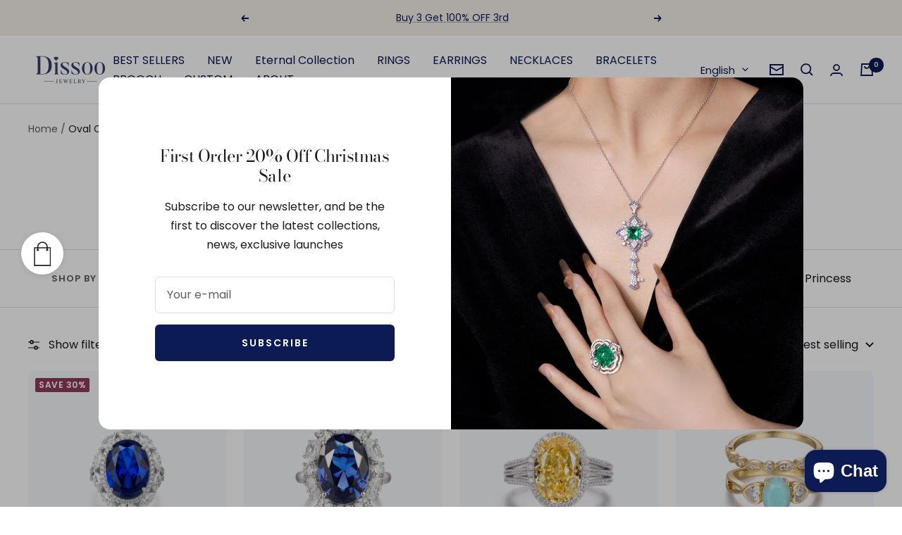

--- FILE ---
content_type: text/html; charset=utf-8
request_url: https://dissoojewelry.com/collections/oval-cut-engagement-rings
body_size: 69004
content:















<!doctype html><html class="no-js" lang="en" dir="ltr">

  <!-- Google Tag Manager -->
<script>(function(w,d,s,l,i){w[l]=w[l]||[];w[l].push({'gtm.start':
new Date().getTime(),event:'gtm.js'});var f=d.getElementsByTagName(s)[0],
j=d.createElement(s),dl=l!='dataLayer'?'&l='+l:'';j.async=true;j.src=
'https://www.googletagmanager.com/gtm.js?id='+i+dl;f.parentNode.insertBefore(j,f);
})(window,document,'script','dataLayer','GTM-NX86FC9');</script>
<!-- End Google Tag Manager -->
  
  
  <!-- Google tag (gtag.js) -->
<script async src="https://www.googletagmanager.com/gtag/js?id=G-2WT9CPHHXP"></script>
<script>
  window.dataLayer = window.dataLayer || [];
  function gtag(){dataLayer.push(arguments);}
  gtag('js', new Date());

  gtag('config', 'G-2WT9CPHHXP');
</script>
  <!-- Google Tag Manager (noscript) -->
<noscript><iframe src="https://www.googletagmanager.com/ns.html?id=GTM-W3S78KJ"
height="0" width="0" style="display:none;visibility:hidden"></iframe></noscript>
<!-- End Google Tag Manager (noscript) -->
  

  <head>
    <meta name="google-site-verification" content="sW4-T9fdC47ncMlJ5cVoPawxZylxcmmE1f2Yjp1H7uQ" />
    <meta name="facebook-domain-verification" content="wq42nmgx21zc5ytk9nlwh5f6b479xn" />
    <meta charset="utf-8">
    <meta name="viewport" content="width=device-width, initial-scale=1.0, height=device-height, minimum-scale=1.0, maximum-scale=1.0">
    <meta name="theme-color" content="#ffffff">
    <meta name="p:domain_verify" content="721587b72598a8099d9d15b60b9c5991"/>
    <!-- Google Tag Manager -->
<script>(function(w,d,s,l,i){w[l]=w[l]||[];w[l].push({'gtm.start':
new Date().getTime(),event:'gtm.js'});var f=d.getElementsByTagName(s)[0],
j=d.createElement(s),dl=l!='dataLayer'?'&l='+l:'';j.async=true;j.src=
'https://www.googletagmanager.com/gtm.js?id='+i+dl;f.parentNode.insertBefore(j,f);
})(window,document,'script','dataLayer','GTM-W3S78KJ');</script>
<!-- End Google Tag Manager --><meta name="description" content="Make her feel like a star with our exquisite collection of Oval Cut Moissanite Engagement Rings, Wedding Rings, and Cocktail Rings for women in gold. Featuring stunning precious gems like Ruby, Pink Sapphire, Emerald, and Sapphire, our collection is designed to make your special moment unforgettable."><link rel="canonical" href="https://dissoojewelry.com/collections/oval-cut-engagement-rings"><link rel="shortcut icon" href="//dissoojewelry.com/cdn/shop/files/logo-F_96x96.png?v=1668667809" type="image/png"><link rel="preconnect" href="https://cdn.shopify.com">
    <link rel="dns-prefetch" href="https://productreviews.shopifycdn.com">
    <link rel="dns-prefetch" href="https://www.google-analytics.com"><link rel="preconnect" href="https://fonts.shopifycdn.com" crossorigin><link rel="preload" as="style" href="//dissoojewelry.com/cdn/shop/t/11/assets/theme.css?v=100069572723261229181768551901">
    <link rel="preload" as="script" href="//dissoojewelry.com/cdn/shop/t/11/assets/vendor.js?v=31715688253868339281675649202">
    <link rel="preload" as="script" href="//dissoojewelry.com/cdn/shop/t/11/assets/theme.js?v=177563780425559507661768552804"><meta property="og:type" content="website">
  <meta property="og:title" content="Oval Cut Engagement Rings"><meta property="og:image" content="http://dissoojewelry.com/cdn/shop/files/pinterest_cover_3133_x_1762.jpg?v=1669197628">
  <meta property="og:image:secure_url" content="https://dissoojewelry.com/cdn/shop/files/pinterest_cover_3133_x_1762.jpg?v=1669197628">
  <meta property="og:image:width" content="3133">
  <meta property="og:image:height" content="1762"><meta property="og:description" content="Make her feel like a star with our exquisite collection of Oval Cut Moissanite Engagement Rings, Wedding Rings, and Cocktail Rings for women in gold. Featuring stunning precious gems like Ruby, Pink Sapphire, Emerald, and Sapphire, our collection is designed to make your special moment unforgettable."><meta property="og:url" content="https://dissoojewelry.com/collections/oval-cut-engagement-rings">
<meta property="og:site_name" content="dissoojewelry"><meta name="twitter:card" content="summary"><meta name="twitter:title" content="Oval Cut Engagement Rings">
  <meta name="twitter:description" content=""><meta name="twitter:image" content="https://dissoojewelry.com/cdn/shop/files/pinterest_cover_3133_x_1762_1200x1200_crop_center.jpg?v=1669197628">
  <meta name="twitter:image:alt" content="">
    


  <script type="application/ld+json">
  {
    "@context": "https://schema.org",
    "@type": "BreadcrumbList",
  "itemListElement": [{
      "@type": "ListItem",
      "position": 1,
      "name": "Home",
      "item": "https://dissoojewelry.com"
    },{
          "@type": "ListItem",
          "position": 2,
          "name": "Oval Cut Engagement Rings",
          "item": "https://dissoojewelry.com/collections/oval-cut-engagement-rings"
        }]
  }
  </script>


    <link rel="preload" href="//dissoojewelry.com/cdn/fonts/bodoni_moda/bodonimoda_n4.025af1859727a91866b3c708393a6dc972156491.woff2" as="font" type="font/woff2" crossorigin><link rel="preload" href="//dissoojewelry.com/cdn/fonts/poppins/poppins_n4.0ba78fa5af9b0e1a374041b3ceaadf0a43b41362.woff2" as="font" type="font/woff2" crossorigin><style>
  /* Typography (heading) */
  @font-face {
  font-family: "Bodoni Moda";
  font-weight: 400;
  font-style: normal;
  font-display: swap;
  src: url("//dissoojewelry.com/cdn/fonts/bodoni_moda/bodonimoda_n4.025af1859727a91866b3c708393a6dc972156491.woff2") format("woff2"),
       url("//dissoojewelry.com/cdn/fonts/bodoni_moda/bodonimoda_n4.aebb4417dfed0dc5ec4a330249c3862add089916.woff") format("woff");
}

@font-face {
  font-family: "Bodoni Moda";
  font-weight: 400;
  font-style: italic;
  font-display: swap;
  src: url("//dissoojewelry.com/cdn/fonts/bodoni_moda/bodonimoda_i4.4d7d6dcd28539d05c34746a790d428e621a34321.woff2") format("woff2"),
       url("//dissoojewelry.com/cdn/fonts/bodoni_moda/bodonimoda_i4.47427f01d2c6bc1acfc811bad9213cf287ad6b97.woff") format("woff");
}

/* Typography (body) */
  @font-face {
  font-family: Poppins;
  font-weight: 400;
  font-style: normal;
  font-display: swap;
  src: url("//dissoojewelry.com/cdn/fonts/poppins/poppins_n4.0ba78fa5af9b0e1a374041b3ceaadf0a43b41362.woff2") format("woff2"),
       url("//dissoojewelry.com/cdn/fonts/poppins/poppins_n4.214741a72ff2596839fc9760ee7a770386cf16ca.woff") format("woff");
}

@font-face {
  font-family: Poppins;
  font-weight: 400;
  font-style: italic;
  font-display: swap;
  src: url("//dissoojewelry.com/cdn/fonts/poppins/poppins_i4.846ad1e22474f856bd6b81ba4585a60799a9f5d2.woff2") format("woff2"),
       url("//dissoojewelry.com/cdn/fonts/poppins/poppins_i4.56b43284e8b52fc64c1fd271f289a39e8477e9ec.woff") format("woff");
}

@font-face {
  font-family: Poppins;
  font-weight: 600;
  font-style: normal;
  font-display: swap;
  src: url("//dissoojewelry.com/cdn/fonts/poppins/poppins_n6.aa29d4918bc243723d56b59572e18228ed0786f6.woff2") format("woff2"),
       url("//dissoojewelry.com/cdn/fonts/poppins/poppins_n6.5f815d845fe073750885d5b7e619ee00e8111208.woff") format("woff");
}

@font-face {
  font-family: Poppins;
  font-weight: 600;
  font-style: italic;
  font-display: swap;
  src: url("//dissoojewelry.com/cdn/fonts/poppins/poppins_i6.bb8044d6203f492888d626dafda3c2999253e8e9.woff2") format("woff2"),
       url("//dissoojewelry.com/cdn/fonts/poppins/poppins_i6.e233dec1a61b1e7dead9f920159eda42280a02c3.woff") format("woff");
}

:root {--heading-color: 26, 26, 26;
    --text-color: 26, 26, 26;
    --background: 255, 255, 255;
    --secondary-background: 245, 241, 236;
    --border-color: 221, 221, 221;
    --border-color-darker: 163, 163, 163;
    --success-color: 46, 158, 123;
    --success-background: 213, 236, 229;
    --error-color: 222, 42, 42;
    --error-background: 253, 240, 240;
    --primary-button-background: 12, 27, 84;
    --primary-button-text-color: 255, 255, 255;
    --secondary-button-background: 245, 241, 236;
    --secondary-button-text-color: 12, 27, 84;
    --product-star-rating: 164, 129, 86;
    --product-on-sale-accent: 145, 59, 89;
    --product-sold-out-accent: 111, 113, 155;
    --product-custom-label-background: 64, 93, 230;
    --product-custom-label-text-color: 255, 255, 255;
    --product-custom-label-2-background: 243, 229, 182;
    --product-custom-label-2-text-color: 0, 0, 0;
    --product-low-stock-text-color: 222, 42, 42;
    --product-in-stock-text-color: 46, 158, 123;
    --loading-bar-background: 26, 26, 26;

    /* We duplicate some "base" colors as root colors, which is useful to use on drawer elements or popover without. Those should not be overridden to avoid issues */
    --root-heading-color: 26, 26, 26;
    --root-text-color: 26, 26, 26;
    --root-background: 255, 255, 255;
    --root-border-color: 221, 221, 221;
    --root-primary-button-background: 12, 27, 84;
    --root-primary-button-text-color: 255, 255, 255;

    --base-font-size: 16px;
    --heading-font-family: "Bodoni Moda", serif;
    --heading-font-weight: 400;
    --heading-font-style: normal;
    --heading-text-transform: normal;
    --text-font-family: Poppins, sans-serif;
    --text-font-weight: 400;
    --text-font-style: normal;
    --text-font-bold-weight: 600;

    /* Typography (font size) */
    --heading-xxsmall-font-size: 11px;
    --heading-xsmall-font-size: 11px;
    --heading-small-font-size: 12px;
    --heading-large-font-size: 36px;
    --heading-h1-font-size: 36px;
    --heading-h2-font-size: 30px;
    --heading-h3-font-size: 26px;
    --heading-h4-font-size: 24px;
    --heading-h5-font-size: 20px;
    --heading-h6-font-size: 16px;

    /* Control the look and feel of the theme by changing radius of various elements */
    --button-border-radius: 6px;
    --block-border-radius: 16px;
    --block-border-radius-reduced: 8px;
    --color-swatch-border-radius: 0px;

    /* Button size */
    --button-height: 48px;
    --button-small-height: 40px;

    /* Form related */
    --form-input-field-height: 48px;
    --form-input-gap: 16px;
    --form-submit-margin: 24px;

    /* Product listing related variables */
    --product-list-block-spacing: 32px;

    /* Video related */
    --play-button-background: 255, 255, 255;
    --play-button-arrow: 26, 26, 26;

    /* RTL support */
    --transform-logical-flip: 1;
    --transform-origin-start: left;
    --transform-origin-end: right;

    /* Other */
    --zoom-cursor-svg-url: url(//dissoojewelry.com/cdn/shop/t/11/assets/zoom-cursor.svg?v=111252306099110633171684923068);
    --arrow-right-svg-url: url(//dissoojewelry.com/cdn/shop/t/11/assets/arrow-right.svg?v=76101597023624623901684923067);
    --arrow-left-svg-url: url(//dissoojewelry.com/cdn/shop/t/11/assets/arrow-left.svg?v=92615949871620852501684923067);

    /* Some useful variables that we can reuse in our CSS. Some explanation are needed for some of them:
       - container-max-width-minus-gutters: represents the container max width without the edge gutters
       - container-outer-width: considering the screen width, represent all the space outside the container
       - container-outer-margin: same as container-outer-width but get set to 0 inside a container
       - container-inner-width: the effective space inside the container (minus gutters)
       - grid-column-width: represents the width of a single column of the grid
       - vertical-breather: this is a variable that defines the global "spacing" between sections, and inside the section
                            to create some "breath" and minimum spacing
     */
    --container-max-width: 1600px;
    --container-gutter: 24px;
    --container-max-width-minus-gutters: calc(var(--container-max-width) - (var(--container-gutter)) * 2);
    --container-outer-width: max(calc((100vw - var(--container-max-width-minus-gutters)) / 2), var(--container-gutter));
    --container-outer-margin: var(--container-outer-width);
    --container-inner-width: calc(100vw - var(--container-outer-width) * 2);

    --grid-column-count: 10;
    --grid-gap: 24px;
    --grid-column-width: calc((100vw - var(--container-outer-width) * 2 - var(--grid-gap) * (var(--grid-column-count) - 1)) / var(--grid-column-count));

    --vertical-breather: 28px;
    --vertical-breather-tight: 28px;

    /* Shopify related variables */
    --payment-terms-background-color: #ffffff;
  }

  @media screen and (min-width: 741px) {
    :root {
      --container-gutter: 40px;
      --grid-column-count: 20;
      --vertical-breather: 40px;
      --vertical-breather-tight: 40px;

      /* Typography (font size) */
      --heading-xsmall-font-size: 12px;
      --heading-small-font-size: 13px;
      --heading-large-font-size: 52px;
      --heading-h1-font-size: 48px;
      --heading-h2-font-size: 38px;
      --heading-h3-font-size: 32px;
      --heading-h4-font-size: 24px;
      --heading-h5-font-size: 20px;
      --heading-h6-font-size: 18px;

      /* Form related */
      --form-input-field-height: 52px;
      --form-submit-margin: 32px;

      /* Button size */
      --button-height: 52px;
      --button-small-height: 44px;
    }
  }

  @media screen and (min-width: 1200px) {
    :root {
      --vertical-breather: 48px;
      --vertical-breather-tight: 48px;
      --product-list-block-spacing: 48px;

      /* Typography */
      --heading-large-font-size: 64px;
      --heading-h1-font-size: 56px;
      --heading-h2-font-size: 48px;
      --heading-h3-font-size: 36px;
      --heading-h4-font-size: 30px;
      --heading-h5-font-size: 24px;
      --heading-h6-font-size: 18px;
    }
  }

  @media screen and (min-width: 1600px) {
    :root {
      --vertical-breather: 48px;
      --vertical-breather-tight: 48px;
    }
  }
</style>
    <script>
  // This allows to expose several variables to the global scope, to be used in scripts
  window.themeVariables = {
    settings: {
      direction: "ltr",
      pageType: "collection",
      cartCount: 0,
      moneyFormat: "\u003cspan class=\"notranslate ht-money\"\u003e${{amount}}\u003c\/span\u003e",
      moneyWithCurrencyFormat: "\u003cspan class=\"notranslate ht-money\"\u003e${{amount}} USD\u003c\/span\u003e",
      showVendor: false,
      discountMode: "percentage",
      currencyCodeEnabled: false,
      searchMode: "product,article,collection",
      searchUnavailableProducts: "last",
      cartType: "drawer",
      cartCurrency: "USD",
      mobileZoomFactor: 2.5
    },

    routes: {
      host: "dissoojewelry.com",
      rootUrl: "\/",
      rootUrlWithoutSlash: '',
      cartUrl: "\/cart",
      cartAddUrl: "\/cart\/add",
      cartChangeUrl: "\/cart\/change",
      searchUrl: "\/search",
      predictiveSearchUrl: "\/search\/suggest",
      productRecommendationsUrl: "\/recommendations\/products"
    },

    strings: {
      accessibilityDelete: "Delete",
      accessibilityClose: "Close",
      collectionSoldOut: "Sold out",
      collectionDiscount: "Save @savings@",
      productSalePrice: "Sale price",
      productRegularPrice: "Regular price",
      productFormUnavailable: "Unavailable",
      productFormSoldOut: "Sold out",
      productFormPreOrder: "Pre-order",
      productFormAddToCart: "Add to cart",
      searchNoResults: "No results could be found.",
      searchNewSearch: "New search",
      searchProducts: "Products",
      searchArticles: "Journal",
      searchPages: "Pages",
      searchCollections: "Collections",
      cartViewCart: "View cart",
      cartItemAdded: "Item added to your cart!",
      cartItemAddedShort: "Added to your cart!",
      cartAddOrderNote: "Add order note",
      cartEditOrderNote: "Edit order note",
      shippingEstimatorNoResults: "Sorry, we do not ship to your address.",
      shippingEstimatorOneResult: "There is one shipping rate for your address:",
      shippingEstimatorMultipleResults: "There are several shipping rates for your address:",
      shippingEstimatorError: "One or more error occurred while retrieving shipping rates:"
    },

    libs: {
      flickity: "\/\/dissoojewelry.com\/cdn\/shop\/t\/11\/assets\/flickity.js?v=176646718982628074891675649202",
      photoswipe: "\/\/dissoojewelry.com\/cdn\/shop\/t\/11\/assets\/photoswipe.js?v=132268647426145925301675649202",
      qrCode: "\/\/dissoojewelry.com\/cdn\/shopifycloud\/storefront\/assets\/themes_support\/vendor\/qrcode-3f2b403b.js"
    },

    breakpoints: {
      phone: 'screen and (max-width: 740px)',
      tablet: 'screen and (min-width: 741px) and (max-width: 999px)',
      tabletAndUp: 'screen and (min-width: 741px)',
      pocket: 'screen and (max-width: 999px)',
      lap: 'screen and (min-width: 1000px) and (max-width: 1199px)',
      lapAndUp: 'screen and (min-width: 1000px)',
      desktop: 'screen and (min-width: 1200px)',
      wide: 'screen and (min-width: 1400px)'
    }
  };

  window.addEventListener('pageshow', async () => {
    const cartContent = await (await fetch(`${window.themeVariables.routes.cartUrl}.js`, {cache: 'reload'})).json();
    document.documentElement.dispatchEvent(new CustomEvent('cart:refresh', {detail: {cart: cartContent}}));
  });

  if ('noModule' in HTMLScriptElement.prototype) {
    // Old browsers (like IE) that does not support module will be considered as if not executing JS at all
    document.documentElement.className = document.documentElement.className.replace('no-js', 'js');

    requestAnimationFrame(() => {
      const viewportHeight = (window.visualViewport ? window.visualViewport.height : document.documentElement.clientHeight);
      document.documentElement.style.setProperty('--window-height',viewportHeight + 'px');
    });
  }</script>

    <link rel="stylesheet" href="//dissoojewelry.com/cdn/shop/t/11/assets/theme.css?v=100069572723261229181768551901">

    <script src="//dissoojewelry.com/cdn/shop/t/11/assets/vendor.js?v=31715688253868339281675649202" defer></script>
    <script src="//dissoojewelry.com/cdn/shop/t/11/assets/theme.js?v=177563780425559507661768552804" defer></script>
    <script src="//dissoojewelry.com/cdn/shop/t/11/assets/custom.js?v=167639537848865775061675649202" defer></script>

    
  <script>window.performance && window.performance.mark && window.performance.mark('shopify.content_for_header.start');</script><meta id="shopify-digital-wallet" name="shopify-digital-wallet" content="/65882521830/digital_wallets/dialog">
<meta name="shopify-checkout-api-token" content="2d042b8664690c084e7fcd95121f8f12">
<meta id="in-context-paypal-metadata" data-shop-id="65882521830" data-venmo-supported="true" data-environment="production" data-locale="en_US" data-paypal-v4="true" data-currency="USD">
<link rel="alternate" type="application/atom+xml" title="Feed" href="/collections/oval-cut-engagement-rings.atom" />
<link rel="next" href="/collections/oval-cut-engagement-rings?page=2">
<link rel="alternate" hreflang="x-default" href="https://dissoojewelry.com/collections/oval-cut-engagement-rings">
<link rel="alternate" hreflang="en" href="https://dissoojewelry.com/collections/oval-cut-engagement-rings">
<link rel="alternate" hreflang="fr" href="https://dissoojewelry.com/fr/collections/oval-cut-engagement-rings">
<link rel="alternate" hreflang="de" href="https://dissoojewelry.com/de/collections/oval-cut-engagement-rings">
<link rel="alternate" hreflang="it" href="https://dissoojewelry.com/it/collections/oval-cut-engagement-rings">
<link rel="alternate" hreflang="en-CA" href="https://dissoojewelry.com/en-ca/collections/oval-cut-engagement-rings">
<link rel="alternate" hreflang="fr-CA" href="https://dissoojewelry.com/fr-ca/collections/oval-cut-engagement-rings">
<link rel="alternate" hreflang="de-CA" href="https://dissoojewelry.com/de-ca/collections/oval-cut-engagement-rings">
<link rel="alternate" hreflang="it-CA" href="https://dissoojewelry.com/it-ca/collections/oval-cut-engagement-rings">
<link rel="alternate" type="application/json+oembed" href="https://dissoojewelry.com/collections/oval-cut-engagement-rings.oembed">
<script async="async" src="/checkouts/internal/preloads.js?locale=en-US"></script>
<script id="shopify-features" type="application/json">{"accessToken":"2d042b8664690c084e7fcd95121f8f12","betas":["rich-media-storefront-analytics"],"domain":"dissoojewelry.com","predictiveSearch":true,"shopId":65882521830,"locale":"en"}</script>
<script>var Shopify = Shopify || {};
Shopify.shop = "dissoojewelry22.myshopify.com";
Shopify.locale = "en";
Shopify.currency = {"active":"USD","rate":"1.0"};
Shopify.country = "US";
Shopify.theme = {"name":"Theme export  dissoojewelry-com-focal-8-11-2  3...","id":136539996390,"schema_name":"Focal","schema_version":"8.11.2","theme_store_id":null,"role":"main"};
Shopify.theme.handle = "null";
Shopify.theme.style = {"id":null,"handle":null};
Shopify.cdnHost = "dissoojewelry.com/cdn";
Shopify.routes = Shopify.routes || {};
Shopify.routes.root = "/";</script>
<script type="module">!function(o){(o.Shopify=o.Shopify||{}).modules=!0}(window);</script>
<script>!function(o){function n(){var o=[];function n(){o.push(Array.prototype.slice.apply(arguments))}return n.q=o,n}var t=o.Shopify=o.Shopify||{};t.loadFeatures=n(),t.autoloadFeatures=n()}(window);</script>
<script id="shop-js-analytics" type="application/json">{"pageType":"collection"}</script>
<script defer="defer" async type="module" src="//dissoojewelry.com/cdn/shopifycloud/shop-js/modules/v2/client.init-shop-cart-sync_C5BV16lS.en.esm.js"></script>
<script defer="defer" async type="module" src="//dissoojewelry.com/cdn/shopifycloud/shop-js/modules/v2/chunk.common_CygWptCX.esm.js"></script>
<script type="module">
  await import("//dissoojewelry.com/cdn/shopifycloud/shop-js/modules/v2/client.init-shop-cart-sync_C5BV16lS.en.esm.js");
await import("//dissoojewelry.com/cdn/shopifycloud/shop-js/modules/v2/chunk.common_CygWptCX.esm.js");

  window.Shopify.SignInWithShop?.initShopCartSync?.({"fedCMEnabled":true,"windoidEnabled":true});

</script>
<script>(function() {
  var isLoaded = false;
  function asyncLoad() {
    if (isLoaded) return;
    isLoaded = true;
    var urls = ["https:\/\/omnisnippet1.com\/platforms\/shopify.js?source=scriptTag\u0026v=2025-05-15T12\u0026shop=dissoojewelry22.myshopify.com","https:\/\/na.shgcdn3.com\/pixel-collector.js?shop=dissoojewelry22.myshopify.com","https:\/\/gifts.good-apps.co\/storage\/js\/good_free_gift-dissoojewelry22.myshopify.com.js?ver=65\u0026shop=dissoojewelry22.myshopify.com","https:\/\/s3.eu-west-1.amazonaws.com\/production-klarna-il-shopify-osm\/0b7fe7c4a98ef8166eeafee767bc667686567a25\/dissoojewelry22.myshopify.com-1763709031064.js?shop=dissoojewelry22.myshopify.com","https:\/\/cdn.nfcube.com\/instafeed-fd3670e05a29bf566eb167cd40bde68b.js?shop=dissoojewelry22.myshopify.com"];
    for (var i = 0; i < urls.length; i++) {
      var s = document.createElement('script');
      s.type = 'text/javascript';
      s.async = true;
      s.src = urls[i];
      var x = document.getElementsByTagName('script')[0];
      x.parentNode.insertBefore(s, x);
    }
  };
  if(window.attachEvent) {
    window.attachEvent('onload', asyncLoad);
  } else {
    window.addEventListener('load', asyncLoad, false);
  }
})();</script>
<script id="__st">var __st={"a":65882521830,"offset":-18000,"reqid":"f413bd3e-8c97-45f9-8a16-bfa0e2ed594f-1768851442","pageurl":"dissoojewelry.com\/collections\/oval-cut-engagement-rings","u":"f076b6cfef6a","p":"collection","rtyp":"collection","rid":414164975846};</script>
<script>window.ShopifyPaypalV4VisibilityTracking = true;</script>
<script id="captcha-bootstrap">!function(){'use strict';const t='contact',e='account',n='new_comment',o=[[t,t],['blogs',n],['comments',n],[t,'customer']],c=[[e,'customer_login'],[e,'guest_login'],[e,'recover_customer_password'],[e,'create_customer']],r=t=>t.map((([t,e])=>`form[action*='/${t}']:not([data-nocaptcha='true']) input[name='form_type'][value='${e}']`)).join(','),a=t=>()=>t?[...document.querySelectorAll(t)].map((t=>t.form)):[];function s(){const t=[...o],e=r(t);return a(e)}const i='password',u='form_key',d=['recaptcha-v3-token','g-recaptcha-response','h-captcha-response',i],f=()=>{try{return window.sessionStorage}catch{return}},m='__shopify_v',_=t=>t.elements[u];function p(t,e,n=!1){try{const o=window.sessionStorage,c=JSON.parse(o.getItem(e)),{data:r}=function(t){const{data:e,action:n}=t;return t[m]||n?{data:e,action:n}:{data:t,action:n}}(c);for(const[e,n]of Object.entries(r))t.elements[e]&&(t.elements[e].value=n);n&&o.removeItem(e)}catch(o){console.error('form repopulation failed',{error:o})}}const l='form_type',E='cptcha';function T(t){t.dataset[E]=!0}const w=window,h=w.document,L='Shopify',v='ce_forms',y='captcha';let A=!1;((t,e)=>{const n=(g='f06e6c50-85a8-45c8-87d0-21a2b65856fe',I='https://cdn.shopify.com/shopifycloud/storefront-forms-hcaptcha/ce_storefront_forms_captcha_hcaptcha.v1.5.2.iife.js',D={infoText:'Protected by hCaptcha',privacyText:'Privacy',termsText:'Terms'},(t,e,n)=>{const o=w[L][v],c=o.bindForm;if(c)return c(t,g,e,D).then(n);var r;o.q.push([[t,g,e,D],n]),r=I,A||(h.body.append(Object.assign(h.createElement('script'),{id:'captcha-provider',async:!0,src:r})),A=!0)});var g,I,D;w[L]=w[L]||{},w[L][v]=w[L][v]||{},w[L][v].q=[],w[L][y]=w[L][y]||{},w[L][y].protect=function(t,e){n(t,void 0,e),T(t)},Object.freeze(w[L][y]),function(t,e,n,w,h,L){const[v,y,A,g]=function(t,e,n){const i=e?o:[],u=t?c:[],d=[...i,...u],f=r(d),m=r(i),_=r(d.filter((([t,e])=>n.includes(e))));return[a(f),a(m),a(_),s()]}(w,h,L),I=t=>{const e=t.target;return e instanceof HTMLFormElement?e:e&&e.form},D=t=>v().includes(t);t.addEventListener('submit',(t=>{const e=I(t);if(!e)return;const n=D(e)&&!e.dataset.hcaptchaBound&&!e.dataset.recaptchaBound,o=_(e),c=g().includes(e)&&(!o||!o.value);(n||c)&&t.preventDefault(),c&&!n&&(function(t){try{if(!f())return;!function(t){const e=f();if(!e)return;const n=_(t);if(!n)return;const o=n.value;o&&e.removeItem(o)}(t);const e=Array.from(Array(32),(()=>Math.random().toString(36)[2])).join('');!function(t,e){_(t)||t.append(Object.assign(document.createElement('input'),{type:'hidden',name:u})),t.elements[u].value=e}(t,e),function(t,e){const n=f();if(!n)return;const o=[...t.querySelectorAll(`input[type='${i}']`)].map((({name:t})=>t)),c=[...d,...o],r={};for(const[a,s]of new FormData(t).entries())c.includes(a)||(r[a]=s);n.setItem(e,JSON.stringify({[m]:1,action:t.action,data:r}))}(t,e)}catch(e){console.error('failed to persist form',e)}}(e),e.submit())}));const S=(t,e)=>{t&&!t.dataset[E]&&(n(t,e.some((e=>e===t))),T(t))};for(const o of['focusin','change'])t.addEventListener(o,(t=>{const e=I(t);D(e)&&S(e,y())}));const B=e.get('form_key'),M=e.get(l),P=B&&M;t.addEventListener('DOMContentLoaded',(()=>{const t=y();if(P)for(const e of t)e.elements[l].value===M&&p(e,B);[...new Set([...A(),...v().filter((t=>'true'===t.dataset.shopifyCaptcha))])].forEach((e=>S(e,t)))}))}(h,new URLSearchParams(w.location.search),n,t,e,['guest_login'])})(!0,!0)}();</script>
<script integrity="sha256-4kQ18oKyAcykRKYeNunJcIwy7WH5gtpwJnB7kiuLZ1E=" data-source-attribution="shopify.loadfeatures" defer="defer" src="//dissoojewelry.com/cdn/shopifycloud/storefront/assets/storefront/load_feature-a0a9edcb.js" crossorigin="anonymous"></script>
<script data-source-attribution="shopify.dynamic_checkout.dynamic.init">var Shopify=Shopify||{};Shopify.PaymentButton=Shopify.PaymentButton||{isStorefrontPortableWallets:!0,init:function(){window.Shopify.PaymentButton.init=function(){};var t=document.createElement("script");t.src="https://dissoojewelry.com/cdn/shopifycloud/portable-wallets/latest/portable-wallets.en.js",t.type="module",document.head.appendChild(t)}};
</script>
<script data-source-attribution="shopify.dynamic_checkout.buyer_consent">
  function portableWalletsHideBuyerConsent(e){var t=document.getElementById("shopify-buyer-consent"),n=document.getElementById("shopify-subscription-policy-button");t&&n&&(t.classList.add("hidden"),t.setAttribute("aria-hidden","true"),n.removeEventListener("click",e))}function portableWalletsShowBuyerConsent(e){var t=document.getElementById("shopify-buyer-consent"),n=document.getElementById("shopify-subscription-policy-button");t&&n&&(t.classList.remove("hidden"),t.removeAttribute("aria-hidden"),n.addEventListener("click",e))}window.Shopify?.PaymentButton&&(window.Shopify.PaymentButton.hideBuyerConsent=portableWalletsHideBuyerConsent,window.Shopify.PaymentButton.showBuyerConsent=portableWalletsShowBuyerConsent);
</script>
<script data-source-attribution="shopify.dynamic_checkout.cart.bootstrap">document.addEventListener("DOMContentLoaded",(function(){function t(){return document.querySelector("shopify-accelerated-checkout-cart, shopify-accelerated-checkout")}if(t())Shopify.PaymentButton.init();else{new MutationObserver((function(e,n){t()&&(Shopify.PaymentButton.init(),n.disconnect())})).observe(document.body,{childList:!0,subtree:!0})}}));
</script>
<link id="shopify-accelerated-checkout-styles" rel="stylesheet" media="screen" href="https://dissoojewelry.com/cdn/shopifycloud/portable-wallets/latest/accelerated-checkout-backwards-compat.css" crossorigin="anonymous">
<style id="shopify-accelerated-checkout-cart">
        #shopify-buyer-consent {
  margin-top: 1em;
  display: inline-block;
  width: 100%;
}

#shopify-buyer-consent.hidden {
  display: none;
}

#shopify-subscription-policy-button {
  background: none;
  border: none;
  padding: 0;
  text-decoration: underline;
  font-size: inherit;
  cursor: pointer;
}

#shopify-subscription-policy-button::before {
  box-shadow: none;
}

      </style>

<script>window.performance && window.performance.mark && window.performance.mark('shopify.content_for_header.end');</script>
  





  <script type="text/javascript">
    
      window.__shgMoneyFormat = window.__shgMoneyFormat || {"USD":{"currency":"USD","currency_symbol":"$","currency_symbol_location":"left","decimal_places":2,"decimal_separator":".","thousands_separator":","}};
    
    window.__shgCurrentCurrencyCode = window.__shgCurrentCurrencyCode || {
      currency: "USD",
      currency_symbol: "$",
      decimal_separator: ".",
      thousands_separator: ",",
      decimal_places: 2,
      currency_symbol_location: "left"
    };
  </script>



    
<!-- teeinblue scripts. DON'T MODIFY!!! -->
<script>
window.teeinblueShop = {
  shopCurrency: "USD",
};
</script>

<!-- teeinblue scripts end. -->


  

<script type="text/javascript">
  
    window.SHG_CUSTOMER = null;
  
</script>








<script>
    
    
    
    
    
    var gsf_conversion_data = {page_type : 'category', event : 'view_item_list', data : {product_data : [{variant_id : 43561202385126, product_id : 8073833709798, name : "Dissoo® Oval Cut Royal Blue Ring with Flower Cluster", price : "165.00", currency : "USD", sku : "DR0017SB", brand : "dissoojewelry", variant : "Blue / 4.0(U.S)", category : "戒指"}, {variant_id : 43445305278694, product_id : 8013279035622, name : "Dissoo® Oval Cut Sapphire Ring", price : "177.50", currency : "USD", sku : "DR0019SB", brand : "dissoojewelry", variant : "Blue / 4.0(U.S)", category : "戒指"}, {variant_id : 43786691346662, product_id : 8218200801510, name : "Dissoo® Yellow Oval Halo Multi-Row Split Shank Cocktail Engagement Ring", price : "266.30", currency : "USD", sku : "DR0192SY", brand : "Dissoojewelry", variant : "14k Gold Vermeil / 4.0(U.S)", category : "戒指"}, {variant_id : 43773370007782, product_id : 8209581900006, name : "Dissoo® Love Bridge Amazonite Engagement Ring and Versailles Moissanite Wedding Ring", price : "231.30", currency : "USD", sku : "DR0151SC", brand : "Dissoojewelry", variant : "14k Gold Vermeil / 4.0(U.S)", category : "戒指"}], total_price :"840.10", shop_currency : "USD"}};
    
</script>



<link rel="stylesheet" href="https://d1639lhkj5l89m.cloudfront.net/css/refer-customer/cdn/refer-customer.css">
<script src="//dissoojewelry.com/cdn/shop/t/11/assets/sca.affiliate.refer-customer-data.js?v=146487353730197395091677867638" type="text/javascript"></script>
<!-- BEGIN app block: shopify://apps/bm-country-blocker-ip-blocker/blocks/boostmark-blocker/bf9db4b9-be4b-45e1-8127-bbcc07d93e7e -->

  <script src="https://cdn.shopify.com/extensions/019b300f-1323-7b7a-bda2-a589132c3189/boostymark-regionblock-71/assets/blocker.js?v=4&shop=dissoojewelry22.myshopify.com" async></script>
  <script src="https://cdn.shopify.com/extensions/019b300f-1323-7b7a-bda2-a589132c3189/boostymark-regionblock-71/assets/jk4ukh.js?c=6&shop=dissoojewelry22.myshopify.com" async></script>

  
    <script async>
      function _0x3f8f(_0x223ce8,_0x21bbeb){var _0x6fb9ec=_0x6fb9();return _0x3f8f=function(_0x3f8f82,_0x5dbe6e){_0x3f8f82=_0x3f8f82-0x191;var _0x51bf69=_0x6fb9ec[_0x3f8f82];return _0x51bf69;},_0x3f8f(_0x223ce8,_0x21bbeb);}(function(_0x4724fe,_0xeb51bb){var _0x47dea2=_0x3f8f,_0x141c8b=_0x4724fe();while(!![]){try{var _0x4a9abe=parseInt(_0x47dea2(0x1af))/0x1*(-parseInt(_0x47dea2(0x1aa))/0x2)+-parseInt(_0x47dea2(0x1a7))/0x3*(parseInt(_0x47dea2(0x192))/0x4)+parseInt(_0x47dea2(0x1a3))/0x5*(parseInt(_0x47dea2(0x1a6))/0x6)+-parseInt(_0x47dea2(0x19d))/0x7*(-parseInt(_0x47dea2(0x191))/0x8)+-parseInt(_0x47dea2(0x1a4))/0x9*(parseInt(_0x47dea2(0x196))/0xa)+-parseInt(_0x47dea2(0x1a0))/0xb+parseInt(_0x47dea2(0x198))/0xc;if(_0x4a9abe===_0xeb51bb)break;else _0x141c8b['push'](_0x141c8b['shift']());}catch(_0x5bdae7){_0x141c8b['push'](_0x141c8b['shift']());}}}(_0x6fb9,0x2b917),function e(){var _0x379294=_0x3f8f;window[_0x379294(0x19f)]=![];var _0x59af3b=new MutationObserver(function(_0x10185c){var _0x39bea0=_0x379294;_0x10185c[_0x39bea0(0x19b)](function(_0x486a2e){var _0x1ea3a0=_0x39bea0;_0x486a2e['addedNodes'][_0x1ea3a0(0x19b)](function(_0x1880c1){var _0x37d441=_0x1ea3a0;if(_0x1880c1[_0x37d441(0x193)]===_0x37d441(0x19c)&&window[_0x37d441(0x19f)]==![]){var _0x64f391=_0x1880c1['textContent']||_0x1880c1[_0x37d441(0x19e)];_0x64f391[_0x37d441(0x1ad)](_0x37d441(0x1ab))&&(window[_0x37d441(0x19f)]=!![],window['_bm_blocked_script']=_0x64f391,_0x1880c1[_0x37d441(0x194)][_0x37d441(0x1a2)](_0x1880c1),_0x59af3b[_0x37d441(0x195)]());}});});});_0x59af3b[_0x379294(0x1a9)](document[_0x379294(0x1a5)],{'childList':!![],'subtree':!![]}),setTimeout(()=>{var _0x43bd71=_0x379294;if(!window[_0x43bd71(0x1ae)]&&window['_bm_blocked']){var _0x4f89e0=document[_0x43bd71(0x1a8)](_0x43bd71(0x19a));_0x4f89e0[_0x43bd71(0x1ac)]=_0x43bd71(0x197),_0x4f89e0[_0x43bd71(0x1a1)]=window['_bm_blocked_script'],document[_0x43bd71(0x199)]['appendChild'](_0x4f89e0);}},0x2ee0);}());function _0x6fb9(){var _0x432d5b=['head','script','forEach','SCRIPT','7fPmGqS','src','_bm_blocked','1276902CZtaAd','textContent','removeChild','5xRSprd','513qTrjgw','documentElement','1459980yoQzSv','6QRCLrj','createElement','observe','33750bDyRAA','var\x20customDocumentWrite\x20=\x20function(content)','className','includes','bmExtension','11ecERGS','2776368sDqaNF','444776RGnQWH','nodeName','parentNode','disconnect','25720cFqzCY','analytics','3105336gpytKO'];_0x6fb9=function(){return _0x432d5b;};return _0x6fb9();}
    </script>
  

  

  
    <script async>
      !function(){var t;new MutationObserver(function(t,e){if(document.body&&(e.disconnect(),!window.bmExtension)){let i=document.createElement('div');i.id='bm-preload-mask',i.style.cssText='position: fixed !important; top: 0 !important; left: 0 !important; width: 100% !important; height: 100% !important; background-color: white !important; z-index: 2147483647 !important; display: block !important;',document.body.appendChild(i),setTimeout(function(){i.parentNode&&i.parentNode.removeChild(i);},1e4);}}).observe(document.documentElement,{childList:!0,subtree:!0});}();
    </script>
  

  

  













<!-- END app block --><!-- BEGIN app block: shopify://apps/cozy-antitheft/blocks/Cozy_Antitheft_Script_1.0.0/a34a1874-f183-4394-8a9a-1e3f3275f1a7 --><script src="https://cozyantitheft.addons.business/js/script_tags/dissoojewelry22/default/protect.js?shop=dissoojewelry22.myshopify.com" async type="text/javascript"></script>


<!-- END app block --><!-- BEGIN app block: shopify://apps/judge-me-reviews/blocks/judgeme_core/61ccd3b1-a9f2-4160-9fe9-4fec8413e5d8 --><!-- Start of Judge.me Core -->






<link rel="dns-prefetch" href="https://cdnwidget.judge.me">
<link rel="dns-prefetch" href="https://cdn.judge.me">
<link rel="dns-prefetch" href="https://cdn1.judge.me">
<link rel="dns-prefetch" href="https://api.judge.me">

<script data-cfasync='false' class='jdgm-settings-script'>window.jdgmSettings={"pagination":5,"disable_web_reviews":false,"badge_no_review_text":"No reviews","badge_n_reviews_text":"{{ n }} review/reviews","badge_star_color":"#913B59","hide_badge_preview_if_no_reviews":true,"badge_hide_text":false,"enforce_center_preview_badge":false,"widget_title":"Customer Reviews","widget_open_form_text":"Write a review","widget_close_form_text":"Cancel review","widget_refresh_page_text":"Refresh page","widget_summary_text":"Based on {{ number_of_reviews }} review/reviews","widget_no_review_text":"Be the first to write a review","widget_name_field_text":"Display name","widget_verified_name_field_text":"Verified Name (public)","widget_name_placeholder_text":"Display name","widget_required_field_error_text":"This field is required.","widget_email_field_text":"Email address","widget_verified_email_field_text":"Verified Email (private, can not be edited)","widget_email_placeholder_text":"Your email address","widget_email_field_error_text":"Please enter a valid email address.","widget_rating_field_text":"Rating","widget_review_title_field_text":"Review Title","widget_review_title_placeholder_text":"Give your review a title","widget_review_body_field_text":"Review content","widget_review_body_placeholder_text":"Start writing here...","widget_pictures_field_text":"Picture/Video (optional)","widget_submit_review_text":"Submit Review","widget_submit_verified_review_text":"Submit Verified Review","widget_submit_success_msg_with_auto_publish":"Thank you! Please refresh the page in a few moments to see your review. You can remove or edit your review by logging into \u003ca href='https://judge.me/login' target='_blank' rel='nofollow noopener'\u003eJudge.me\u003c/a\u003e","widget_submit_success_msg_no_auto_publish":"Thank you! Your review will be published as soon as it is approved by the shop admin. You can remove or edit your review by logging into \u003ca href='https://judge.me/login' target='_blank' rel='nofollow noopener'\u003eJudge.me\u003c/a\u003e","widget_show_default_reviews_out_of_total_text":"Showing {{ n_reviews_shown }} out of {{ n_reviews }} reviews.","widget_show_all_link_text":"Show all","widget_show_less_link_text":"Show less","widget_author_said_text":"{{ reviewer_name }} said:","widget_days_text":"{{ n }} days ago","widget_weeks_text":"{{ n }} week/weeks ago","widget_months_text":"{{ n }} month/months ago","widget_years_text":"{{ n }} year/years ago","widget_yesterday_text":"Yesterday","widget_today_text":"Today","widget_replied_text":"\u003e\u003e {{ shop_name }} replied:","widget_read_more_text":"Read more","widget_reviewer_name_as_initial":"","widget_rating_filter_color":"","widget_rating_filter_see_all_text":"See all reviews","widget_sorting_most_recent_text":"Most Recent","widget_sorting_highest_rating_text":"Highest Rating","widget_sorting_lowest_rating_text":"Lowest Rating","widget_sorting_with_pictures_text":"Only Pictures","widget_sorting_most_helpful_text":"Most Helpful","widget_open_question_form_text":"Ask a question","widget_reviews_subtab_text":"Reviews","widget_questions_subtab_text":"Questions","widget_question_label_text":"Question","widget_answer_label_text":"Answer","widget_question_placeholder_text":"Write your question here","widget_submit_question_text":"Submit Question","widget_question_submit_success_text":"Thank you for your question! We will notify you once it gets answered.","widget_star_color":"#913B59","verified_badge_text":"Verified","verified_badge_bg_color":"","verified_badge_text_color":"","verified_badge_placement":"left-of-reviewer-name","widget_review_max_height":"","widget_hide_border":false,"widget_social_share":false,"widget_thumb":false,"widget_review_location_show":false,"widget_location_format":"country_iso_code","all_reviews_include_out_of_store_products":true,"all_reviews_out_of_store_text":"(out of store)","all_reviews_pagination":100,"all_reviews_product_name_prefix_text":"about","enable_review_pictures":true,"enable_question_anwser":false,"widget_theme":"","review_date_format":"mm/dd/yyyy","default_sort_method":"most-recent","widget_product_reviews_subtab_text":"Product Reviews","widget_shop_reviews_subtab_text":"Shop Reviews","widget_other_products_reviews_text":"Reviews for other products","widget_store_reviews_subtab_text":"Store reviews","widget_no_store_reviews_text":"This store hasn't received any reviews yet","widget_web_restriction_product_reviews_text":"This product hasn't received any reviews yet","widget_no_items_text":"No items found","widget_show_more_text":"Show more","widget_write_a_store_review_text":"Write a Store Review","widget_other_languages_heading":"Reviews in Other Languages","widget_translate_review_text":"Translate review to {{ language }}","widget_translating_review_text":"Translating...","widget_show_original_translation_text":"Show original ({{ language }})","widget_translate_review_failed_text":"Review couldn't be translated.","widget_translate_review_retry_text":"Retry","widget_translate_review_try_again_later_text":"Try again later","show_product_url_for_grouped_product":false,"widget_sorting_pictures_first_text":"Pictures First","show_pictures_on_all_rev_page_mobile":false,"show_pictures_on_all_rev_page_desktop":false,"floating_tab_hide_mobile_install_preference":false,"floating_tab_button_name":"★ Reviews","floating_tab_title":"Let customers speak for us","floating_tab_button_color":"","floating_tab_button_background_color":"","floating_tab_url":"","floating_tab_url_enabled":false,"floating_tab_tab_style":"text","all_reviews_text_badge_text":"Customers rate us {{ shop.metafields.judgeme.all_reviews_rating | round: 1 }}/5 based on {{ shop.metafields.judgeme.all_reviews_count }} reviews.","all_reviews_text_badge_text_branded_style":"{{ shop.metafields.judgeme.all_reviews_rating | round: 1 }} out of 5 stars based on {{ shop.metafields.judgeme.all_reviews_count }} reviews","is_all_reviews_text_badge_a_link":false,"show_stars_for_all_reviews_text_badge":false,"all_reviews_text_badge_url":"","all_reviews_text_style":"text","all_reviews_text_color_style":"judgeme_brand_color","all_reviews_text_color":"#108474","all_reviews_text_show_jm_brand":true,"featured_carousel_show_header":true,"featured_carousel_title":"Let customers speak for us","testimonials_carousel_title":"Customers are saying","videos_carousel_title":"Real customer stories","cards_carousel_title":"Customers are saying","featured_carousel_count_text":"from {{ n }} reviews","featured_carousel_add_link_to_all_reviews_page":false,"featured_carousel_url":"","featured_carousel_show_images":true,"featured_carousel_autoslide_interval":5,"featured_carousel_arrows_on_the_sides":false,"featured_carousel_height":250,"featured_carousel_width":80,"featured_carousel_image_size":0,"featured_carousel_image_height":250,"featured_carousel_arrow_color":"#eeeeee","verified_count_badge_style":"vintage","verified_count_badge_orientation":"horizontal","verified_count_badge_color_style":"judgeme_brand_color","verified_count_badge_color":"#108474","is_verified_count_badge_a_link":false,"verified_count_badge_url":"","verified_count_badge_show_jm_brand":true,"widget_rating_preset_default":5,"widget_first_sub_tab":"product-reviews","widget_show_histogram":true,"widget_histogram_use_custom_color":false,"widget_pagination_use_custom_color":false,"widget_star_use_custom_color":false,"widget_verified_badge_use_custom_color":false,"widget_write_review_use_custom_color":false,"picture_reminder_submit_button":"Upload Pictures","enable_review_videos":false,"mute_video_by_default":false,"widget_sorting_videos_first_text":"Videos First","widget_review_pending_text":"Pending","featured_carousel_items_for_large_screen":3,"social_share_options_order":"Facebook,Twitter","remove_microdata_snippet":true,"disable_json_ld":false,"enable_json_ld_products":false,"preview_badge_show_question_text":false,"preview_badge_no_question_text":"No questions","preview_badge_n_question_text":"{{ number_of_questions }} question/questions","qa_badge_show_icon":false,"qa_badge_position":"same-row","remove_judgeme_branding":false,"widget_add_search_bar":false,"widget_search_bar_placeholder":"Search","widget_sorting_verified_only_text":"Verified only","featured_carousel_theme":"default","featured_carousel_show_rating":true,"featured_carousel_show_title":true,"featured_carousel_show_body":true,"featured_carousel_show_date":false,"featured_carousel_show_reviewer":true,"featured_carousel_show_product":false,"featured_carousel_header_background_color":"#108474","featured_carousel_header_text_color":"#ffffff","featured_carousel_name_product_separator":"reviewed","featured_carousel_full_star_background":"#108474","featured_carousel_empty_star_background":"#dadada","featured_carousel_vertical_theme_background":"#f9fafb","featured_carousel_verified_badge_enable":false,"featured_carousel_verified_badge_color":"#108474","featured_carousel_border_style":"round","featured_carousel_review_line_length_limit":3,"featured_carousel_more_reviews_button_text":"Read more reviews","featured_carousel_view_product_button_text":"View product","all_reviews_page_load_reviews_on":"scroll","all_reviews_page_load_more_text":"Load More Reviews","disable_fb_tab_reviews":false,"enable_ajax_cdn_cache":false,"widget_advanced_speed_features":5,"widget_public_name_text":"displayed publicly like","default_reviewer_name":"John Smith","default_reviewer_name_has_non_latin":true,"widget_reviewer_anonymous":"Anonymous","medals_widget_title":"Judge.me Review Medals","medals_widget_background_color":"#f9fafb","medals_widget_position":"footer_all_pages","medals_widget_border_color":"#f9fafb","medals_widget_verified_text_position":"left","medals_widget_use_monochromatic_version":false,"medals_widget_elements_color":"#108474","show_reviewer_avatar":true,"widget_invalid_yt_video_url_error_text":"Not a YouTube video URL","widget_max_length_field_error_text":"Please enter no more than {0} characters.","widget_show_country_flag":false,"widget_show_collected_via_shop_app":true,"widget_verified_by_shop_badge_style":"light","widget_verified_by_shop_text":"Verified by Shop","widget_show_photo_gallery":false,"widget_load_with_code_splitting":true,"widget_ugc_install_preference":false,"widget_ugc_title":"Made by us, Shared by you","widget_ugc_subtitle":"Tag us to see your picture featured in our page","widget_ugc_arrows_color":"#ffffff","widget_ugc_primary_button_text":"Buy Now","widget_ugc_primary_button_background_color":"#108474","widget_ugc_primary_button_text_color":"#ffffff","widget_ugc_primary_button_border_width":"0","widget_ugc_primary_button_border_style":"none","widget_ugc_primary_button_border_color":"#108474","widget_ugc_primary_button_border_radius":"25","widget_ugc_secondary_button_text":"Load More","widget_ugc_secondary_button_background_color":"#ffffff","widget_ugc_secondary_button_text_color":"#108474","widget_ugc_secondary_button_border_width":"2","widget_ugc_secondary_button_border_style":"solid","widget_ugc_secondary_button_border_color":"#108474","widget_ugc_secondary_button_border_radius":"25","widget_ugc_reviews_button_text":"View Reviews","widget_ugc_reviews_button_background_color":"#ffffff","widget_ugc_reviews_button_text_color":"#108474","widget_ugc_reviews_button_border_width":"2","widget_ugc_reviews_button_border_style":"solid","widget_ugc_reviews_button_border_color":"#108474","widget_ugc_reviews_button_border_radius":"25","widget_ugc_reviews_button_link_to":"judgeme-reviews-page","widget_ugc_show_post_date":true,"widget_ugc_max_width":"800","widget_rating_metafield_value_type":true,"widget_primary_color":"#374069","widget_enable_secondary_color":false,"widget_secondary_color":"#edf5f5","widget_summary_average_rating_text":"{{ average_rating }} out of 5","widget_media_grid_title":"Customer photos \u0026 videos","widget_media_grid_see_more_text":"See more","widget_round_style":false,"widget_show_product_medals":false,"widget_verified_by_judgeme_text":"Verified by Judge.me","widget_show_store_medals":true,"widget_verified_by_judgeme_text_in_store_medals":"Verified by Judge.me","widget_media_field_exceed_quantity_message":"Sorry, we can only accept {{ max_media }} for one review.","widget_media_field_exceed_limit_message":"{{ file_name }} is too large, please select a {{ media_type }} less than {{ size_limit }}MB.","widget_review_submitted_text":"Review Submitted!","widget_question_submitted_text":"Question Submitted!","widget_close_form_text_question":"Cancel","widget_write_your_answer_here_text":"Write your answer here","widget_enabled_branded_link":true,"widget_show_collected_by_judgeme":false,"widget_reviewer_name_color":"","widget_write_review_text_color":"","widget_write_review_bg_color":"","widget_collected_by_judgeme_text":"collected by Judge.me","widget_pagination_type":"standard","widget_load_more_text":"Load More","widget_load_more_color":"#108474","widget_full_review_text":"Full Review","widget_read_more_reviews_text":"Read More Reviews","widget_read_questions_text":"Read Questions","widget_questions_and_answers_text":"Questions \u0026 Answers","widget_verified_by_text":"Verified by","widget_verified_text":"Verified","widget_number_of_reviews_text":"{{ number_of_reviews }} reviews","widget_back_button_text":"Back","widget_next_button_text":"Next","widget_custom_forms_filter_button":"Filters","custom_forms_style":"horizontal","widget_show_review_information":false,"how_reviews_are_collected":"How reviews are collected?","widget_show_review_keywords":false,"widget_gdpr_statement":"How we use your data: We'll only contact you about the review you left, and only if necessary. By submitting your review, you agree to Judge.me's \u003ca href='https://judge.me/terms' target='_blank' rel='nofollow noopener'\u003eterms\u003c/a\u003e, \u003ca href='https://judge.me/privacy' target='_blank' rel='nofollow noopener'\u003eprivacy\u003c/a\u003e and \u003ca href='https://judge.me/content-policy' target='_blank' rel='nofollow noopener'\u003econtent\u003c/a\u003e policies.","widget_multilingual_sorting_enabled":false,"widget_translate_review_content_enabled":false,"widget_translate_review_content_method":"manual","popup_widget_review_selection":"automatically_with_pictures","popup_widget_round_border_style":true,"popup_widget_show_title":true,"popup_widget_show_body":true,"popup_widget_show_reviewer":false,"popup_widget_show_product":true,"popup_widget_show_pictures":true,"popup_widget_use_review_picture":true,"popup_widget_show_on_home_page":true,"popup_widget_show_on_product_page":true,"popup_widget_show_on_collection_page":true,"popup_widget_show_on_cart_page":true,"popup_widget_position":"bottom_left","popup_widget_first_review_delay":5,"popup_widget_duration":5,"popup_widget_interval":5,"popup_widget_review_count":5,"popup_widget_hide_on_mobile":true,"review_snippet_widget_round_border_style":true,"review_snippet_widget_card_color":"#FFFFFF","review_snippet_widget_slider_arrows_background_color":"#FFFFFF","review_snippet_widget_slider_arrows_color":"#000000","review_snippet_widget_star_color":"#108474","show_product_variant":false,"all_reviews_product_variant_label_text":"Variant: ","widget_show_verified_branding":false,"widget_ai_summary_title":"Customers say","widget_ai_summary_disclaimer":"AI-powered review summary based on recent customer reviews","widget_show_ai_summary":false,"widget_show_ai_summary_bg":false,"widget_show_review_title_input":true,"redirect_reviewers_invited_via_email":"review_widget","request_store_review_after_product_review":false,"request_review_other_products_in_order":false,"review_form_color_scheme":"default","review_form_corner_style":"square","review_form_star_color":{},"review_form_text_color":"#333333","review_form_background_color":"#ffffff","review_form_field_background_color":"#fafafa","review_form_button_color":{},"review_form_button_text_color":"#ffffff","review_form_modal_overlay_color":"#000000","review_content_screen_title_text":"How would you rate this product?","review_content_introduction_text":"We would love it if you would share a bit about your experience.","store_review_form_title_text":"How would you rate this store?","store_review_form_introduction_text":"We would love it if you would share a bit about your experience.","show_review_guidance_text":true,"one_star_review_guidance_text":"Poor","five_star_review_guidance_text":"Great","customer_information_screen_title_text":"About you","customer_information_introduction_text":"Please tell us more about you.","custom_questions_screen_title_text":"Your experience in more detail","custom_questions_introduction_text":"Here are a few questions to help us understand more about your experience.","review_submitted_screen_title_text":"Thanks for your review!","review_submitted_screen_thank_you_text":"We are processing it and it will appear on the store soon.","review_submitted_screen_email_verification_text":"Please confirm your email by clicking the link we just sent you. This helps us keep reviews authentic.","review_submitted_request_store_review_text":"Would you like to share your experience of shopping with us?","review_submitted_review_other_products_text":"Would you like to review these products?","store_review_screen_title_text":"Would you like to share your experience of shopping with us?","store_review_introduction_text":"We value your feedback and use it to improve. Please share any thoughts or suggestions you have.","reviewer_media_screen_title_picture_text":"Share a picture","reviewer_media_introduction_picture_text":"Upload a photo to support your review.","reviewer_media_screen_title_video_text":"Share a video","reviewer_media_introduction_video_text":"Upload a video to support your review.","reviewer_media_screen_title_picture_or_video_text":"Share a picture or video","reviewer_media_introduction_picture_or_video_text":"Upload a photo or video to support your review.","reviewer_media_youtube_url_text":"Paste your Youtube URL here","advanced_settings_next_step_button_text":"Next","advanced_settings_close_review_button_text":"Close","modal_write_review_flow":false,"write_review_flow_required_text":"Required","write_review_flow_privacy_message_text":"We respect your privacy.","write_review_flow_anonymous_text":"Post review as anonymous","write_review_flow_visibility_text":"This won't be visible to other customers.","write_review_flow_multiple_selection_help_text":"Select as many as you like","write_review_flow_single_selection_help_text":"Select one option","write_review_flow_required_field_error_text":"This field is required","write_review_flow_invalid_email_error_text":"Please enter a valid email address","write_review_flow_max_length_error_text":"Max. {{ max_length }} characters.","write_review_flow_media_upload_text":"\u003cb\u003eClick to upload\u003c/b\u003e or drag and drop","write_review_flow_gdpr_statement":"We'll only contact you about your review if necessary. By submitting your review, you agree to our \u003ca href='https://judge.me/terms' target='_blank' rel='nofollow noopener'\u003eterms and conditions\u003c/a\u003e and \u003ca href='https://judge.me/privacy' target='_blank' rel='nofollow noopener'\u003eprivacy policy\u003c/a\u003e.","rating_only_reviews_enabled":false,"show_negative_reviews_help_screen":false,"new_review_flow_help_screen_rating_threshold":3,"negative_review_resolution_screen_title_text":"Tell us more","negative_review_resolution_text":"Your experience matters to us. If there were issues with your purchase, we're here to help. Feel free to reach out to us, we'd love the opportunity to make things right.","negative_review_resolution_button_text":"Contact us","negative_review_resolution_proceed_with_review_text":"Leave a review","negative_review_resolution_subject":"Issue with purchase from {{ shop_name }}.{{ order_name }}","preview_badge_collection_page_install_status":false,"widget_review_custom_css":"","preview_badge_custom_css":"","preview_badge_stars_count":"5-stars","featured_carousel_custom_css":"","floating_tab_custom_css":"","all_reviews_widget_custom_css":"","medals_widget_custom_css":"","verified_badge_custom_css":"","all_reviews_text_custom_css":"","transparency_badges_collected_via_store_invite":false,"transparency_badges_from_another_provider":false,"transparency_badges_collected_from_store_visitor":false,"transparency_badges_collected_by_verified_review_provider":false,"transparency_badges_earned_reward":false,"transparency_badges_collected_via_store_invite_text":"Review collected via store invitation","transparency_badges_from_another_provider_text":"Review collected from another provider","transparency_badges_collected_from_store_visitor_text":"Review collected from a store visitor","transparency_badges_written_in_google_text":"Review written in Google","transparency_badges_written_in_etsy_text":"Review written in Etsy","transparency_badges_written_in_shop_app_text":"Review written in Shop App","transparency_badges_earned_reward_text":"Review earned a reward for future purchase","product_review_widget_per_page":10,"widget_store_review_label_text":"Review about the store","checkout_comment_extension_title_on_product_page":"Customer Comments","checkout_comment_extension_num_latest_comment_show":5,"checkout_comment_extension_format":"name_and_timestamp","checkout_comment_customer_name":"last_initial","checkout_comment_comment_notification":true,"preview_badge_collection_page_install_preference":false,"preview_badge_home_page_install_preference":false,"preview_badge_product_page_install_preference":false,"review_widget_install_preference":"","review_carousel_install_preference":false,"floating_reviews_tab_install_preference":"none","verified_reviews_count_badge_install_preference":false,"all_reviews_text_install_preference":false,"review_widget_best_location":false,"judgeme_medals_install_preference":false,"review_widget_revamp_enabled":false,"review_widget_qna_enabled":false,"review_widget_header_theme":"minimal","review_widget_widget_title_enabled":true,"review_widget_header_text_size":"medium","review_widget_header_text_weight":"regular","review_widget_average_rating_style":"compact","review_widget_bar_chart_enabled":true,"review_widget_bar_chart_type":"numbers","review_widget_bar_chart_style":"standard","review_widget_expanded_media_gallery_enabled":false,"review_widget_reviews_section_theme":"standard","review_widget_image_style":"thumbnails","review_widget_review_image_ratio":"square","review_widget_stars_size":"medium","review_widget_verified_badge":"standard_text","review_widget_review_title_text_size":"medium","review_widget_review_text_size":"medium","review_widget_review_text_length":"medium","review_widget_number_of_columns_desktop":3,"review_widget_carousel_transition_speed":5,"review_widget_custom_questions_answers_display":"always","review_widget_button_text_color":"#FFFFFF","review_widget_text_color":"#000000","review_widget_lighter_text_color":"#7B7B7B","review_widget_corner_styling":"soft","review_widget_review_word_singular":"review","review_widget_review_word_plural":"reviews","review_widget_voting_label":"Helpful?","review_widget_shop_reply_label":"Reply from {{ shop_name }}:","review_widget_filters_title":"Filters","qna_widget_question_word_singular":"Question","qna_widget_question_word_plural":"Questions","qna_widget_answer_reply_label":"Answer from {{ answerer_name }}:","qna_content_screen_title_text":"Ask a question about this product","qna_widget_question_required_field_error_text":"Please enter your question.","qna_widget_flow_gdpr_statement":"We'll only contact you about your question if necessary. By submitting your question, you agree to our \u003ca href='https://judge.me/terms' target='_blank' rel='nofollow noopener'\u003eterms and conditions\u003c/a\u003e and \u003ca href='https://judge.me/privacy' target='_blank' rel='nofollow noopener'\u003eprivacy policy\u003c/a\u003e.","qna_widget_question_submitted_text":"Thanks for your question!","qna_widget_close_form_text_question":"Close","qna_widget_question_submit_success_text":"We’ll notify you by email when your question is answered.","all_reviews_widget_v2025_enabled":false,"all_reviews_widget_v2025_header_theme":"default","all_reviews_widget_v2025_widget_title_enabled":true,"all_reviews_widget_v2025_header_text_size":"medium","all_reviews_widget_v2025_header_text_weight":"regular","all_reviews_widget_v2025_average_rating_style":"compact","all_reviews_widget_v2025_bar_chart_enabled":true,"all_reviews_widget_v2025_bar_chart_type":"numbers","all_reviews_widget_v2025_bar_chart_style":"standard","all_reviews_widget_v2025_expanded_media_gallery_enabled":false,"all_reviews_widget_v2025_show_store_medals":true,"all_reviews_widget_v2025_show_photo_gallery":true,"all_reviews_widget_v2025_show_review_keywords":false,"all_reviews_widget_v2025_show_ai_summary":false,"all_reviews_widget_v2025_show_ai_summary_bg":false,"all_reviews_widget_v2025_add_search_bar":false,"all_reviews_widget_v2025_default_sort_method":"most-recent","all_reviews_widget_v2025_reviews_per_page":10,"all_reviews_widget_v2025_reviews_section_theme":"default","all_reviews_widget_v2025_image_style":"thumbnails","all_reviews_widget_v2025_review_image_ratio":"square","all_reviews_widget_v2025_stars_size":"medium","all_reviews_widget_v2025_verified_badge":"bold_badge","all_reviews_widget_v2025_review_title_text_size":"medium","all_reviews_widget_v2025_review_text_size":"medium","all_reviews_widget_v2025_review_text_length":"medium","all_reviews_widget_v2025_number_of_columns_desktop":3,"all_reviews_widget_v2025_carousel_transition_speed":5,"all_reviews_widget_v2025_custom_questions_answers_display":"always","all_reviews_widget_v2025_show_product_variant":false,"all_reviews_widget_v2025_show_reviewer_avatar":true,"all_reviews_widget_v2025_reviewer_name_as_initial":"","all_reviews_widget_v2025_review_location_show":false,"all_reviews_widget_v2025_location_format":"","all_reviews_widget_v2025_show_country_flag":false,"all_reviews_widget_v2025_verified_by_shop_badge_style":"light","all_reviews_widget_v2025_social_share":false,"all_reviews_widget_v2025_social_share_options_order":"Facebook,Twitter,LinkedIn,Pinterest","all_reviews_widget_v2025_pagination_type":"standard","all_reviews_widget_v2025_button_text_color":"#FFFFFF","all_reviews_widget_v2025_text_color":"#000000","all_reviews_widget_v2025_lighter_text_color":"#7B7B7B","all_reviews_widget_v2025_corner_styling":"soft","all_reviews_widget_v2025_title":"Customer reviews","all_reviews_widget_v2025_ai_summary_title":"Customers say about this store","all_reviews_widget_v2025_no_review_text":"Be the first to write a review","platform":"shopify","branding_url":"https://app.judge.me/reviews","branding_text":"Powered by Judge.me","locale":"en","reply_name":"dissoojewelry","widget_version":"3.0","footer":true,"autopublish":true,"review_dates":false,"enable_custom_form":false,"shop_locale":"en","enable_multi_locales_translations":true,"show_review_title_input":true,"review_verification_email_status":"always","can_be_branded":false,"reply_name_text":"dissoojewelry"};</script> <style class='jdgm-settings-style'>.jdgm-xx{left:0}:root{--jdgm-primary-color: #374069;--jdgm-secondary-color: rgba(55,64,105,0.1);--jdgm-star-color: #913B59;--jdgm-write-review-text-color: white;--jdgm-write-review-bg-color: #374069;--jdgm-paginate-color: #374069;--jdgm-border-radius: 0;--jdgm-reviewer-name-color: #374069}.jdgm-histogram__bar-content{background-color:#374069}.jdgm-rev[data-verified-buyer=true] .jdgm-rev__icon.jdgm-rev__icon:after,.jdgm-rev__buyer-badge.jdgm-rev__buyer-badge{color:white;background-color:#374069}.jdgm-review-widget--small .jdgm-gallery.jdgm-gallery .jdgm-gallery__thumbnail-link:nth-child(8) .jdgm-gallery__thumbnail-wrapper.jdgm-gallery__thumbnail-wrapper:before{content:"See more"}@media only screen and (min-width: 768px){.jdgm-gallery.jdgm-gallery .jdgm-gallery__thumbnail-link:nth-child(8) .jdgm-gallery__thumbnail-wrapper.jdgm-gallery__thumbnail-wrapper:before{content:"See more"}}.jdgm-preview-badge .jdgm-star.jdgm-star{color:#913B59}.jdgm-prev-badge[data-average-rating='0.00']{display:none !important}.jdgm-rev .jdgm-rev__timestamp,.jdgm-quest .jdgm-rev__timestamp,.jdgm-carousel-item__timestamp{display:none !important}.jdgm-author-all-initials{display:none !important}.jdgm-author-last-initial{display:none !important}.jdgm-rev-widg__title{visibility:hidden}.jdgm-rev-widg__summary-text{visibility:hidden}.jdgm-prev-badge__text{visibility:hidden}.jdgm-rev__prod-link-prefix:before{content:'about'}.jdgm-rev__variant-label:before{content:'Variant: '}.jdgm-rev__out-of-store-text:before{content:'(out of store)'}@media only screen and (min-width: 768px){.jdgm-rev__pics .jdgm-rev_all-rev-page-picture-separator,.jdgm-rev__pics .jdgm-rev__product-picture{display:none}}@media only screen and (max-width: 768px){.jdgm-rev__pics .jdgm-rev_all-rev-page-picture-separator,.jdgm-rev__pics .jdgm-rev__product-picture{display:none}}.jdgm-preview-badge[data-template="product"]{display:none !important}.jdgm-preview-badge[data-template="collection"]{display:none !important}.jdgm-preview-badge[data-template="index"]{display:none !important}.jdgm-review-widget[data-from-snippet="true"]{display:none !important}.jdgm-verified-count-badget[data-from-snippet="true"]{display:none !important}.jdgm-carousel-wrapper[data-from-snippet="true"]{display:none !important}.jdgm-all-reviews-text[data-from-snippet="true"]{display:none !important}.jdgm-medals-section[data-from-snippet="true"]{display:none !important}.jdgm-ugc-media-wrapper[data-from-snippet="true"]{display:none !important}.jdgm-rev__transparency-badge[data-badge-type="review_collected_via_store_invitation"]{display:none !important}.jdgm-rev__transparency-badge[data-badge-type="review_collected_from_another_provider"]{display:none !important}.jdgm-rev__transparency-badge[data-badge-type="review_collected_from_store_visitor"]{display:none !important}.jdgm-rev__transparency-badge[data-badge-type="review_written_in_etsy"]{display:none !important}.jdgm-rev__transparency-badge[data-badge-type="review_written_in_google_business"]{display:none !important}.jdgm-rev__transparency-badge[data-badge-type="review_written_in_shop_app"]{display:none !important}.jdgm-rev__transparency-badge[data-badge-type="review_earned_for_future_purchase"]{display:none !important}.jdgm-review-snippet-widget .jdgm-rev-snippet-widget__cards-container .jdgm-rev-snippet-card{border-radius:8px;background:#fff}.jdgm-review-snippet-widget .jdgm-rev-snippet-widget__cards-container .jdgm-rev-snippet-card__rev-rating .jdgm-star{color:#108474}.jdgm-review-snippet-widget .jdgm-rev-snippet-widget__prev-btn,.jdgm-review-snippet-widget .jdgm-rev-snippet-widget__next-btn{border-radius:50%;background:#fff}.jdgm-review-snippet-widget .jdgm-rev-snippet-widget__prev-btn>svg,.jdgm-review-snippet-widget .jdgm-rev-snippet-widget__next-btn>svg{fill:#000}.jdgm-full-rev-modal.rev-snippet-widget .jm-mfp-container .jm-mfp-content,.jdgm-full-rev-modal.rev-snippet-widget .jm-mfp-container .jdgm-full-rev__icon,.jdgm-full-rev-modal.rev-snippet-widget .jm-mfp-container .jdgm-full-rev__pic-img,.jdgm-full-rev-modal.rev-snippet-widget .jm-mfp-container .jdgm-full-rev__reply{border-radius:8px}.jdgm-full-rev-modal.rev-snippet-widget .jm-mfp-container .jdgm-full-rev[data-verified-buyer="true"] .jdgm-full-rev__icon::after{border-radius:8px}.jdgm-full-rev-modal.rev-snippet-widget .jm-mfp-container .jdgm-full-rev .jdgm-rev__buyer-badge{border-radius:calc( 8px / 2 )}.jdgm-full-rev-modal.rev-snippet-widget .jm-mfp-container .jdgm-full-rev .jdgm-full-rev__replier::before{content:'dissoojewelry'}.jdgm-full-rev-modal.rev-snippet-widget .jm-mfp-container .jdgm-full-rev .jdgm-full-rev__product-button{border-radius:calc( 8px * 6 )}
</style> <style class='jdgm-settings-style'></style>

  
  
  
  <style class='jdgm-miracle-styles'>
  @-webkit-keyframes jdgm-spin{0%{-webkit-transform:rotate(0deg);-ms-transform:rotate(0deg);transform:rotate(0deg)}100%{-webkit-transform:rotate(359deg);-ms-transform:rotate(359deg);transform:rotate(359deg)}}@keyframes jdgm-spin{0%{-webkit-transform:rotate(0deg);-ms-transform:rotate(0deg);transform:rotate(0deg)}100%{-webkit-transform:rotate(359deg);-ms-transform:rotate(359deg);transform:rotate(359deg)}}@font-face{font-family:'JudgemeStar';src:url("[data-uri]") format("woff");font-weight:normal;font-style:normal}.jdgm-star{font-family:'JudgemeStar';display:inline !important;text-decoration:none !important;padding:0 4px 0 0 !important;margin:0 !important;font-weight:bold;opacity:1;-webkit-font-smoothing:antialiased;-moz-osx-font-smoothing:grayscale}.jdgm-star:hover{opacity:1}.jdgm-star:last-of-type{padding:0 !important}.jdgm-star.jdgm--on:before{content:"\e000"}.jdgm-star.jdgm--off:before{content:"\e001"}.jdgm-star.jdgm--half:before{content:"\e002"}.jdgm-widget *{margin:0;line-height:1.4;-webkit-box-sizing:border-box;-moz-box-sizing:border-box;box-sizing:border-box;-webkit-overflow-scrolling:touch}.jdgm-hidden{display:none !important;visibility:hidden !important}.jdgm-temp-hidden{display:none}.jdgm-spinner{width:40px;height:40px;margin:auto;border-radius:50%;border-top:2px solid #eee;border-right:2px solid #eee;border-bottom:2px solid #eee;border-left:2px solid #ccc;-webkit-animation:jdgm-spin 0.8s infinite linear;animation:jdgm-spin 0.8s infinite linear}.jdgm-prev-badge{display:block !important}

</style>


  
  
   


<script data-cfasync='false' class='jdgm-script'>
!function(e){window.jdgm=window.jdgm||{},jdgm.CDN_HOST="https://cdnwidget.judge.me/",jdgm.CDN_HOST_ALT="https://cdn2.judge.me/cdn/widget_frontend/",jdgm.API_HOST="https://api.judge.me/",jdgm.CDN_BASE_URL="https://cdn.shopify.com/extensions/019bd71c-30e6-73e2-906a-ddb105931c98/judgeme-extensions-297/assets/",
jdgm.docReady=function(d){(e.attachEvent?"complete"===e.readyState:"loading"!==e.readyState)?
setTimeout(d,0):e.addEventListener("DOMContentLoaded",d)},jdgm.loadCSS=function(d,t,o,a){
!o&&jdgm.loadCSS.requestedUrls.indexOf(d)>=0||(jdgm.loadCSS.requestedUrls.push(d),
(a=e.createElement("link")).rel="stylesheet",a.class="jdgm-stylesheet",a.media="nope!",
a.href=d,a.onload=function(){this.media="all",t&&setTimeout(t)},e.body.appendChild(a))},
jdgm.loadCSS.requestedUrls=[],jdgm.loadJS=function(e,d){var t=new XMLHttpRequest;
t.onreadystatechange=function(){4===t.readyState&&(Function(t.response)(),d&&d(t.response))},
t.open("GET",e),t.onerror=function(){if(e.indexOf(jdgm.CDN_HOST)===0&&jdgm.CDN_HOST_ALT!==jdgm.CDN_HOST){var f=e.replace(jdgm.CDN_HOST,jdgm.CDN_HOST_ALT);jdgm.loadJS(f,d)}},t.send()},jdgm.docReady((function(){(window.jdgmLoadCSS||e.querySelectorAll(
".jdgm-widget, .jdgm-all-reviews-page").length>0)&&(jdgmSettings.widget_load_with_code_splitting?
parseFloat(jdgmSettings.widget_version)>=3?jdgm.loadCSS(jdgm.CDN_HOST+"widget_v3/base.css"):
jdgm.loadCSS(jdgm.CDN_HOST+"widget/base.css"):jdgm.loadCSS(jdgm.CDN_HOST+"shopify_v2.css"),
jdgm.loadJS(jdgm.CDN_HOST+"loa"+"der.js"))}))}(document);
</script>
<noscript><link rel="stylesheet" type="text/css" media="all" href="https://cdnwidget.judge.me/shopify_v2.css"></noscript>

<!-- BEGIN app snippet: theme_fix_tags --><script>
  (function() {
    var jdgmThemeFixes = null;
    if (!jdgmThemeFixes) return;
    var thisThemeFix = jdgmThemeFixes[Shopify.theme.id];
    if (!thisThemeFix) return;

    if (thisThemeFix.html) {
      document.addEventListener("DOMContentLoaded", function() {
        var htmlDiv = document.createElement('div');
        htmlDiv.classList.add('jdgm-theme-fix-html');
        htmlDiv.innerHTML = thisThemeFix.html;
        document.body.append(htmlDiv);
      });
    };

    if (thisThemeFix.css) {
      var styleTag = document.createElement('style');
      styleTag.classList.add('jdgm-theme-fix-style');
      styleTag.innerHTML = thisThemeFix.css;
      document.head.append(styleTag);
    };

    if (thisThemeFix.js) {
      var scriptTag = document.createElement('script');
      scriptTag.classList.add('jdgm-theme-fix-script');
      scriptTag.innerHTML = thisThemeFix.js;
      document.head.append(scriptTag);
    };
  })();
</script>
<!-- END app snippet -->
<!-- End of Judge.me Core -->



<!-- END app block --><script src="https://cdn.shopify.com/extensions/7bc9bb47-adfa-4267-963e-cadee5096caf/inbox-1252/assets/inbox-chat-loader.js" type="text/javascript" defer="defer"></script>
<script src="https://cdn.shopify.com/extensions/019bb13b-e701-7f34-b935-c9e8620fd922/tms-prod-148/assets/tms-translator.min.js" type="text/javascript" defer="defer"></script>
<script src="https://cdn.shopify.com/extensions/019bd71c-30e6-73e2-906a-ddb105931c98/judgeme-extensions-297/assets/loader.js" type="text/javascript" defer="defer"></script>
<script src="https://cdn.shopify.com/extensions/019b92df-1966-750c-943d-a8ced4b05ac2/option-cli3-369/assets/gpomain.js" type="text/javascript" defer="defer"></script>
<link href="https://monorail-edge.shopifysvc.com" rel="dns-prefetch">
<script>(function(){if ("sendBeacon" in navigator && "performance" in window) {try {var session_token_from_headers = performance.getEntriesByType('navigation')[0].serverTiming.find(x => x.name == '_s').description;} catch {var session_token_from_headers = undefined;}var session_cookie_matches = document.cookie.match(/_shopify_s=([^;]*)/);var session_token_from_cookie = session_cookie_matches && session_cookie_matches.length === 2 ? session_cookie_matches[1] : "";var session_token = session_token_from_headers || session_token_from_cookie || "";function handle_abandonment_event(e) {var entries = performance.getEntries().filter(function(entry) {return /monorail-edge.shopifysvc.com/.test(entry.name);});if (!window.abandonment_tracked && entries.length === 0) {window.abandonment_tracked = true;var currentMs = Date.now();var navigation_start = performance.timing.navigationStart;var payload = {shop_id: 65882521830,url: window.location.href,navigation_start,duration: currentMs - navigation_start,session_token,page_type: "collection"};window.navigator.sendBeacon("https://monorail-edge.shopifysvc.com/v1/produce", JSON.stringify({schema_id: "online_store_buyer_site_abandonment/1.1",payload: payload,metadata: {event_created_at_ms: currentMs,event_sent_at_ms: currentMs}}));}}window.addEventListener('pagehide', handle_abandonment_event);}}());</script>
<script id="web-pixels-manager-setup">(function e(e,d,r,n,o){if(void 0===o&&(o={}),!Boolean(null===(a=null===(i=window.Shopify)||void 0===i?void 0:i.analytics)||void 0===a?void 0:a.replayQueue)){var i,a;window.Shopify=window.Shopify||{};var t=window.Shopify;t.analytics=t.analytics||{};var s=t.analytics;s.replayQueue=[],s.publish=function(e,d,r){return s.replayQueue.push([e,d,r]),!0};try{self.performance.mark("wpm:start")}catch(e){}var l=function(){var e={modern:/Edge?\/(1{2}[4-9]|1[2-9]\d|[2-9]\d{2}|\d{4,})\.\d+(\.\d+|)|Firefox\/(1{2}[4-9]|1[2-9]\d|[2-9]\d{2}|\d{4,})\.\d+(\.\d+|)|Chrom(ium|e)\/(9{2}|\d{3,})\.\d+(\.\d+|)|(Maci|X1{2}).+ Version\/(15\.\d+|(1[6-9]|[2-9]\d|\d{3,})\.\d+)([,.]\d+|)( \(\w+\)|)( Mobile\/\w+|) Safari\/|Chrome.+OPR\/(9{2}|\d{3,})\.\d+\.\d+|(CPU[ +]OS|iPhone[ +]OS|CPU[ +]iPhone|CPU IPhone OS|CPU iPad OS)[ +]+(15[._]\d+|(1[6-9]|[2-9]\d|\d{3,})[._]\d+)([._]\d+|)|Android:?[ /-](13[3-9]|1[4-9]\d|[2-9]\d{2}|\d{4,})(\.\d+|)(\.\d+|)|Android.+Firefox\/(13[5-9]|1[4-9]\d|[2-9]\d{2}|\d{4,})\.\d+(\.\d+|)|Android.+Chrom(ium|e)\/(13[3-9]|1[4-9]\d|[2-9]\d{2}|\d{4,})\.\d+(\.\d+|)|SamsungBrowser\/([2-9]\d|\d{3,})\.\d+/,legacy:/Edge?\/(1[6-9]|[2-9]\d|\d{3,})\.\d+(\.\d+|)|Firefox\/(5[4-9]|[6-9]\d|\d{3,})\.\d+(\.\d+|)|Chrom(ium|e)\/(5[1-9]|[6-9]\d|\d{3,})\.\d+(\.\d+|)([\d.]+$|.*Safari\/(?![\d.]+ Edge\/[\d.]+$))|(Maci|X1{2}).+ Version\/(10\.\d+|(1[1-9]|[2-9]\d|\d{3,})\.\d+)([,.]\d+|)( \(\w+\)|)( Mobile\/\w+|) Safari\/|Chrome.+OPR\/(3[89]|[4-9]\d|\d{3,})\.\d+\.\d+|(CPU[ +]OS|iPhone[ +]OS|CPU[ +]iPhone|CPU IPhone OS|CPU iPad OS)[ +]+(10[._]\d+|(1[1-9]|[2-9]\d|\d{3,})[._]\d+)([._]\d+|)|Android:?[ /-](13[3-9]|1[4-9]\d|[2-9]\d{2}|\d{4,})(\.\d+|)(\.\d+|)|Mobile Safari.+OPR\/([89]\d|\d{3,})\.\d+\.\d+|Android.+Firefox\/(13[5-9]|1[4-9]\d|[2-9]\d{2}|\d{4,})\.\d+(\.\d+|)|Android.+Chrom(ium|e)\/(13[3-9]|1[4-9]\d|[2-9]\d{2}|\d{4,})\.\d+(\.\d+|)|Android.+(UC? ?Browser|UCWEB|U3)[ /]?(15\.([5-9]|\d{2,})|(1[6-9]|[2-9]\d|\d{3,})\.\d+)\.\d+|SamsungBrowser\/(5\.\d+|([6-9]|\d{2,})\.\d+)|Android.+MQ{2}Browser\/(14(\.(9|\d{2,})|)|(1[5-9]|[2-9]\d|\d{3,})(\.\d+|))(\.\d+|)|K[Aa][Ii]OS\/(3\.\d+|([4-9]|\d{2,})\.\d+)(\.\d+|)/},d=e.modern,r=e.legacy,n=navigator.userAgent;return n.match(d)?"modern":n.match(r)?"legacy":"unknown"}(),u="modern"===l?"modern":"legacy",c=(null!=n?n:{modern:"",legacy:""})[u],f=function(e){return[e.baseUrl,"/wpm","/b",e.hashVersion,"modern"===e.buildTarget?"m":"l",".js"].join("")}({baseUrl:d,hashVersion:r,buildTarget:u}),m=function(e){var d=e.version,r=e.bundleTarget,n=e.surface,o=e.pageUrl,i=e.monorailEndpoint;return{emit:function(e){var a=e.status,t=e.errorMsg,s=(new Date).getTime(),l=JSON.stringify({metadata:{event_sent_at_ms:s},events:[{schema_id:"web_pixels_manager_load/3.1",payload:{version:d,bundle_target:r,page_url:o,status:a,surface:n,error_msg:t},metadata:{event_created_at_ms:s}}]});if(!i)return console&&console.warn&&console.warn("[Web Pixels Manager] No Monorail endpoint provided, skipping logging."),!1;try{return self.navigator.sendBeacon.bind(self.navigator)(i,l)}catch(e){}var u=new XMLHttpRequest;try{return u.open("POST",i,!0),u.setRequestHeader("Content-Type","text/plain"),u.send(l),!0}catch(e){return console&&console.warn&&console.warn("[Web Pixels Manager] Got an unhandled error while logging to Monorail."),!1}}}}({version:r,bundleTarget:l,surface:e.surface,pageUrl:self.location.href,monorailEndpoint:e.monorailEndpoint});try{o.browserTarget=l,function(e){var d=e.src,r=e.async,n=void 0===r||r,o=e.onload,i=e.onerror,a=e.sri,t=e.scriptDataAttributes,s=void 0===t?{}:t,l=document.createElement("script"),u=document.querySelector("head"),c=document.querySelector("body");if(l.async=n,l.src=d,a&&(l.integrity=a,l.crossOrigin="anonymous"),s)for(var f in s)if(Object.prototype.hasOwnProperty.call(s,f))try{l.dataset[f]=s[f]}catch(e){}if(o&&l.addEventListener("load",o),i&&l.addEventListener("error",i),u)u.appendChild(l);else{if(!c)throw new Error("Did not find a head or body element to append the script");c.appendChild(l)}}({src:f,async:!0,onload:function(){if(!function(){var e,d;return Boolean(null===(d=null===(e=window.Shopify)||void 0===e?void 0:e.analytics)||void 0===d?void 0:d.initialized)}()){var d=window.webPixelsManager.init(e)||void 0;if(d){var r=window.Shopify.analytics;r.replayQueue.forEach((function(e){var r=e[0],n=e[1],o=e[2];d.publishCustomEvent(r,n,o)})),r.replayQueue=[],r.publish=d.publishCustomEvent,r.visitor=d.visitor,r.initialized=!0}}},onerror:function(){return m.emit({status:"failed",errorMsg:"".concat(f," has failed to load")})},sri:function(e){var d=/^sha384-[A-Za-z0-9+/=]+$/;return"string"==typeof e&&d.test(e)}(c)?c:"",scriptDataAttributes:o}),m.emit({status:"loading"})}catch(e){m.emit({status:"failed",errorMsg:(null==e?void 0:e.message)||"Unknown error"})}}})({shopId: 65882521830,storefrontBaseUrl: "https://dissoojewelry.com",extensionsBaseUrl: "https://extensions.shopifycdn.com/cdn/shopifycloud/web-pixels-manager",monorailEndpoint: "https://monorail-edge.shopifysvc.com/unstable/produce_batch",surface: "storefront-renderer",enabledBetaFlags: ["2dca8a86"],webPixelsConfigList: [{"id":"1625194726","configuration":"{\"apiURL\":\"https:\/\/api.omnisend.com\",\"appURL\":\"https:\/\/app.omnisend.com\",\"brandID\":\"641e55f477036e20b19b4327\",\"trackingURL\":\"https:\/\/wt.omnisendlink.com\"}","eventPayloadVersion":"v1","runtimeContext":"STRICT","scriptVersion":"aa9feb15e63a302383aa48b053211bbb","type":"APP","apiClientId":186001,"privacyPurposes":["ANALYTICS","MARKETING","SALE_OF_DATA"],"dataSharingAdjustments":{"protectedCustomerApprovalScopes":["read_customer_address","read_customer_email","read_customer_name","read_customer_personal_data","read_customer_phone"]}},{"id":"1561854182","configuration":"{\"pixel_id\":\"1203377721672442\",\"pixel_type\":\"facebook_pixel\"}","eventPayloadVersion":"v1","runtimeContext":"OPEN","scriptVersion":"ca16bc87fe92b6042fbaa3acc2fbdaa6","type":"APP","apiClientId":2329312,"privacyPurposes":["ANALYTICS","MARKETING","SALE_OF_DATA"],"dataSharingAdjustments":{"protectedCustomerApprovalScopes":["read_customer_address","read_customer_email","read_customer_name","read_customer_personal_data","read_customer_phone"]}},{"id":"1561723110","configuration":"{\"accountID\":\"123\"}","eventPayloadVersion":"v1","runtimeContext":"STRICT","scriptVersion":"a52c58e76f4d86471e018ceb98d188a8","type":"APP","apiClientId":5640533,"privacyPurposes":["ANALYTICS","MARKETING","SALE_OF_DATA"],"dataSharingAdjustments":{"protectedCustomerApprovalScopes":[]}},{"id":"1437204710","configuration":"{\"hashed_organization_id\":\"68471ddedc5051869e1d475d4f884260_v1\",\"app_key\":\"dissoojewelry22\",\"allow_collect_personal_data\":\"true\"}","eventPayloadVersion":"v1","runtimeContext":"STRICT","scriptVersion":"c3e64302e4c6a915b615bb03ddf3784a","type":"APP","apiClientId":111542,"privacyPurposes":["ANALYTICS","MARKETING","SALE_OF_DATA"],"dataSharingAdjustments":{"protectedCustomerApprovalScopes":["read_customer_address","read_customer_email","read_customer_name","read_customer_personal_data","read_customer_phone"]}},{"id":"1249640678","configuration":"{\"account_ID\":\"357379\",\"google_analytics_tracking_tag\":\"1\",\"measurement_id\":\"2\",\"api_secret\":\"3\",\"shop_settings\":\"{\\\"custom_pixel_script\\\":\\\"https:\\\\\\\/\\\\\\\/storage.googleapis.com\\\\\\\/gsf-scripts\\\\\\\/custom-pixels\\\\\\\/dissoojewelry22.js\\\"}\"}","eventPayloadVersion":"v1","runtimeContext":"LAX","scriptVersion":"c6b888297782ed4a1cba19cda43d6625","type":"APP","apiClientId":1558137,"privacyPurposes":[],"dataSharingAdjustments":{"protectedCustomerApprovalScopes":["read_customer_address","read_customer_email","read_customer_name","read_customer_personal_data","read_customer_phone"]}},{"id":"958169318","configuration":"{\"webPixelName\":\"Judge.me\"}","eventPayloadVersion":"v1","runtimeContext":"STRICT","scriptVersion":"34ad157958823915625854214640f0bf","type":"APP","apiClientId":683015,"privacyPurposes":["ANALYTICS"],"dataSharingAdjustments":{"protectedCustomerApprovalScopes":["read_customer_email","read_customer_name","read_customer_personal_data","read_customer_phone"]}},{"id":"931692774","configuration":"{\"site_id\":\"94ac54a8-87c2-452c-a7b4-7833c932371f\",\"analytics_endpoint\":\"https:\\\/\\\/na.shgcdn3.com\"}","eventPayloadVersion":"v1","runtimeContext":"STRICT","scriptVersion":"695709fc3f146fa50a25299517a954f2","type":"APP","apiClientId":1158168,"privacyPurposes":["ANALYTICS","MARKETING","SALE_OF_DATA"],"dataSharingAdjustments":{"protectedCustomerApprovalScopes":["read_customer_personal_data"]}},{"id":"433619174","configuration":"{\"config\":\"{\\\"pixel_id\\\":\\\"G-2WT9CPHHXP\\\",\\\"gtag_events\\\":[{\\\"type\\\":\\\"purchase\\\",\\\"action_label\\\":\\\"G-2WT9CPHHXP\\\"},{\\\"type\\\":\\\"page_view\\\",\\\"action_label\\\":\\\"G-2WT9CPHHXP\\\"},{\\\"type\\\":\\\"view_item\\\",\\\"action_label\\\":\\\"G-2WT9CPHHXP\\\"},{\\\"type\\\":\\\"search\\\",\\\"action_label\\\":\\\"G-2WT9CPHHXP\\\"},{\\\"type\\\":\\\"add_to_cart\\\",\\\"action_label\\\":\\\"G-2WT9CPHHXP\\\"},{\\\"type\\\":\\\"begin_checkout\\\",\\\"action_label\\\":\\\"G-2WT9CPHHXP\\\"},{\\\"type\\\":\\\"add_payment_info\\\",\\\"action_label\\\":\\\"G-2WT9CPHHXP\\\"}],\\\"enable_monitoring_mode\\\":false}\"}","eventPayloadVersion":"v1","runtimeContext":"OPEN","scriptVersion":"b2a88bafab3e21179ed38636efcd8a93","type":"APP","apiClientId":1780363,"privacyPurposes":[],"dataSharingAdjustments":{"protectedCustomerApprovalScopes":["read_customer_address","read_customer_email","read_customer_name","read_customer_personal_data","read_customer_phone"]}},{"id":"54296806","eventPayloadVersion":"v1","runtimeContext":"LAX","scriptVersion":"1","type":"CUSTOM","privacyPurposes":["MARKETING"],"name":"Meta pixel (migrated)"},{"id":"shopify-app-pixel","configuration":"{}","eventPayloadVersion":"v1","runtimeContext":"STRICT","scriptVersion":"0450","apiClientId":"shopify-pixel","type":"APP","privacyPurposes":["ANALYTICS","MARKETING"]},{"id":"shopify-custom-pixel","eventPayloadVersion":"v1","runtimeContext":"LAX","scriptVersion":"0450","apiClientId":"shopify-pixel","type":"CUSTOM","privacyPurposes":["ANALYTICS","MARKETING"]}],isMerchantRequest: false,initData: {"shop":{"name":"dissoojewelry","paymentSettings":{"currencyCode":"USD"},"myshopifyDomain":"dissoojewelry22.myshopify.com","countryCode":"US","storefrontUrl":"https:\/\/dissoojewelry.com"},"customer":null,"cart":null,"checkout":null,"productVariants":[],"purchasingCompany":null},},"https://dissoojewelry.com/cdn","fcfee988w5aeb613cpc8e4bc33m6693e112",{"modern":"","legacy":""},{"shopId":"65882521830","storefrontBaseUrl":"https:\/\/dissoojewelry.com","extensionBaseUrl":"https:\/\/extensions.shopifycdn.com\/cdn\/shopifycloud\/web-pixels-manager","surface":"storefront-renderer","enabledBetaFlags":"[\"2dca8a86\"]","isMerchantRequest":"false","hashVersion":"fcfee988w5aeb613cpc8e4bc33m6693e112","publish":"custom","events":"[[\"page_viewed\",{}],[\"collection_viewed\",{\"collection\":{\"id\":\"414164975846\",\"title\":\"Oval Cut Engagement Rings\",\"productVariants\":[{\"price\":{\"amount\":165.0,\"currencyCode\":\"USD\"},\"product\":{\"title\":\"Dissoo® Oval Cut Royal Blue Ring with Flower Cluster\",\"vendor\":\"dissoojewelry\",\"id\":\"8073833709798\",\"untranslatedTitle\":\"Dissoo® Oval Cut Royal Blue Ring with Flower Cluster\",\"url\":\"\/products\/oval-cut-royal-blue-ring-with-flower-cluster\",\"type\":\"戒指\"},\"id\":\"43561202385126\",\"image\":{\"src\":\"\/\/dissoojewelry.com\/cdn\/shop\/products\/dissoo-oval-cut-royal-blue-ring-with-flower-cluster-561939.jpg?v=1669894406\"},\"sku\":\"DR0017SB\",\"title\":\"Blue \/ 4.0(U.S)\",\"untranslatedTitle\":\"Blue \/ 4.0(U.S)\"},{\"price\":{\"amount\":177.5,\"currencyCode\":\"USD\"},\"product\":{\"title\":\"Dissoo® Oval Cut Sapphire Ring\",\"vendor\":\"dissoojewelry\",\"id\":\"8013279035622\",\"untranslatedTitle\":\"Dissoo® Oval Cut Sapphire Ring\",\"url\":\"\/products\/oval-cut-sapphire-ring\",\"type\":\"戒指\"},\"id\":\"43445305278694\",\"image\":{\"src\":\"\/\/dissoojewelry.com\/cdn\/shop\/products\/dissoo-oval-cut-sapphire-ring-466901.jpg?v=1669028682\"},\"sku\":\"DR0019SB\",\"title\":\"Blue \/ 4.0(U.S)\",\"untranslatedTitle\":\"Blue \/ 4.0(U.S)\"},{\"price\":{\"amount\":266.3,\"currencyCode\":\"USD\"},\"product\":{\"title\":\"Dissoo® Yellow Oval Halo Multi-Row Split Shank Cocktail Engagement Ring\",\"vendor\":\"Dissoojewelry\",\"id\":\"8218200801510\",\"untranslatedTitle\":\"Dissoo® Yellow Oval Halo Multi-Row Split Shank Cocktail Engagement Ring\",\"url\":\"\/products\/dissoo%C2%AE-yellow-oval-halo-multi-row-split-shank-cocktail-engagement-ring\",\"type\":\"戒指\"},\"id\":\"43786691346662\",\"image\":{\"src\":\"\/\/dissoojewelry.com\/cdn\/shop\/files\/DR0192SY_1_-1.jpg?v=1685002318\"},\"sku\":\"DR0192SY\",\"title\":\"14k Gold Vermeil \/ 4.0(U.S)\",\"untranslatedTitle\":\"14k Gold Vermeil \/ 4.0(U.S)\"},{\"price\":{\"amount\":231.3,\"currencyCode\":\"USD\"},\"product\":{\"title\":\"Dissoo® Love Bridge Amazonite Engagement Ring and Versailles Moissanite Wedding Ring\",\"vendor\":\"Dissoojewelry\",\"id\":\"8209581900006\",\"untranslatedTitle\":\"Dissoo® Love Bridge Amazonite Engagement Ring and Versailles Moissanite Wedding Ring\",\"url\":\"\/products\/dissoo%C2%AE-love-bridge-amazonite-engagement-ring-and-versailles-moissanite-wedding-ring\",\"type\":\"戒指\"},\"id\":\"43773370007782\",\"image\":{\"src\":\"\/\/dissoojewelry.com\/cdn\/shop\/files\/DR0151SC_20_1_-1.jpg?v=1683882298\"},\"sku\":\"DR0151SC\",\"title\":\"14k Gold Vermeil \/ 4.0(U.S)\",\"untranslatedTitle\":\"14k Gold Vermeil \/ 4.0(U.S)\"},{\"price\":{\"amount\":303.8,\"currencyCode\":\"USD\"},\"product\":{\"title\":\"Dissoo® Oval Blue Goldstone Solitaire Pavé Three-Piece Bridal Set in 14K Gold Vermeil\",\"vendor\":\"Dissoojewelry\",\"id\":\"8209514037478\",\"untranslatedTitle\":\"Dissoo® Oval Blue Goldstone Solitaire Pavé Three-Piece Bridal Set in 14K Gold Vermeil\",\"url\":\"\/products\/dissoo%C2%AE-oval-blue-goldstone-solitaire-pave-three-piece-bridal-set-in-14k-gold-vermeil\",\"type\":\"戒指\"},\"id\":\"43773304078566\",\"image\":{\"src\":\"\/\/dissoojewelry.com\/cdn\/shop\/files\/DR0164SB-1_1_-1.jpg?v=1683873435\"},\"sku\":\"DR0164SB\",\"title\":\"14k Gold Vermeil \/ 4.0(U.S)\",\"untranslatedTitle\":\"14k Gold Vermeil \/ 4.0(U.S)\"},{\"price\":{\"amount\":223.8,\"currencyCode\":\"USD\"},\"product\":{\"title\":\"Dissoo® Yellow Gold Oval Cut Twisted Solitaire Bezel Engagement Ring\",\"vendor\":\"dissoojewelry\",\"id\":\"8167405355238\",\"untranslatedTitle\":\"Dissoo® Yellow Gold Oval Cut Twisted Solitaire Bezel Engagement Ring\",\"url\":\"\/products\/dissoo%C2%AE-yellow-gold-oval-cut-twisted-solitaire-bezel-engagement-ring\",\"type\":\"戒指\"},\"id\":\"43703146381542\",\"image\":{\"src\":\"\/\/dissoojewelry.com\/cdn\/shop\/products\/D0056R_5_-2.jpg?v=1681815561\"},\"sku\":\"D0056R\",\"title\":\"925 Sterling Silver \/ 4.0(U.S)\",\"untranslatedTitle\":\"925 Sterling Silver \/ 4.0(U.S)\"},{\"price\":{\"amount\":253.8,\"currencyCode\":\"USD\"},\"product\":{\"title\":\"Dissoo® Pink Yellow Gold Bowknot Three-Stone Engagement Ring\u0026Cocktail Ring\",\"vendor\":\"dissoojewelry\",\"id\":\"8143952478438\",\"untranslatedTitle\":\"Dissoo® Pink Yellow Gold Bowknot Three-Stone Engagement Ring\u0026Cocktail Ring\",\"url\":\"\/products\/pink-yellow-gold-bowknot-three-stone-engagement-ring-cocktail-ring\",\"type\":\"戒指\"},\"id\":\"43659560485094\",\"image\":{\"src\":\"\/\/dissoojewelry.com\/cdn\/shop\/products\/1_e11d5ee1-83b5-46a9-a481-62aa381c549d.jpg?v=1677235272\"},\"sku\":\"DR0083SP\",\"title\":\"Pink \/ 4.0(U.S)\",\"untranslatedTitle\":\"Pink \/ 4.0(U.S)\"},{\"price\":{\"amount\":133.8,\"currencyCode\":\"USD\"},\"product\":{\"title\":\"Dissoo® Round Solitaire Amazonite Multi-faceted Engagement Ring in Gold Vermeil\",\"vendor\":\"Dissoojewelry\",\"id\":\"8228421271782\",\"untranslatedTitle\":\"Dissoo® Round Solitaire Amazonite Multi-faceted Engagement Ring in Gold Vermeil\",\"url\":\"\/products\/dissoo%C2%AE-round-solitaire-amazonite-multi-faceted-engagement-ring-in-gold-vermeil-1\",\"type\":\"戒指\"},\"id\":\"43803306459366\",\"image\":{\"src\":\"\/\/dissoojewelry.com\/cdn\/shop\/files\/DR0194SC_1_-1.jpg?v=1686564218\"},\"sku\":\"DR0194SC\",\"title\":\"14k Gold Vermeil \/ 4.0(U.S)\",\"untranslatedTitle\":\"14k Gold Vermeil \/ 4.0(U.S)\"},{\"price\":{\"amount\":133.8,\"currencyCode\":\"USD\"},\"product\":{\"title\":\"Dissoo® Round Solitaire Blue Goldstone Multi-faceted Engagement Ring in Gold Vermeil\",\"vendor\":\"Dissoojewelry\",\"id\":\"8228404461798\",\"untranslatedTitle\":\"Dissoo® Round Solitaire Blue Goldstone Multi-faceted Engagement Ring in Gold Vermeil\",\"url\":\"\/products\/dissoo%C2%AE-round-solitaire-blue-goldstone-multi-faceted-engagement-ring-in-gold-vermeil\",\"type\":\"戒指\"},\"id\":\"43803285389542\",\"image\":{\"src\":\"\/\/dissoojewelry.com\/cdn\/shop\/files\/DR0194SB_1_-1.jpg?v=1686563500\"},\"sku\":\"DR0194SB\",\"title\":\"14k Gold Vermeil \/ 4.0(U.S)\",\"untranslatedTitle\":\"14k Gold Vermeil \/ 4.0(U.S)\"},{\"price\":{\"amount\":217.5,\"currencyCode\":\"USD\"},\"product\":{\"title\":\"Dissoo® Round Solitaire Multi-faceted Moissanite Engagement Ring in Gold Vermeil\",\"vendor\":\"Dissoojewelry\",\"id\":\"8228390600934\",\"untranslatedTitle\":\"Dissoo® Round Solitaire Multi-faceted Moissanite Engagement Ring in Gold Vermeil\",\"url\":\"\/products\/dissoo%C2%AE-round-solitaire-multi-faceted-moissanite-engagement-ring-in-gold-vermeil\",\"type\":\"戒指\"},\"id\":\"43803269529830\",\"image\":{\"src\":\"\/\/dissoojewelry.com\/cdn\/shop\/files\/DR0194SW_1_-1.jpg?v=1686562103\"},\"sku\":\"DR0194SW\",\"title\":\"14k Gold Vermeil \/ 4.0(U.S)\",\"untranslatedTitle\":\"14k Gold Vermeil \/ 4.0(U.S)\"},{\"price\":{\"amount\":313.8,\"currencyCode\":\"USD\"},\"product\":{\"title\":\"Dissoo® Oval Moissanite Halo Engagement Ring and Curved Versailles Wedding Ring\",\"vendor\":\"Dissoojewelry\",\"id\":\"8221166797030\",\"untranslatedTitle\":\"Dissoo® Oval Moissanite Halo Engagement Ring and Curved Versailles Wedding Ring\",\"url\":\"\/products\/dissoo%C2%AE-oval-moissanite-halo-engagement-ring\",\"type\":\"戒指\"},\"id\":\"43792118317286\",\"image\":{\"src\":\"\/\/dissoojewelry.com\/cdn\/shop\/files\/DR0136SW_6_-1.jpg?v=1685498352\"},\"sku\":\"DR0136SW\",\"title\":\"14k Gold Vermeil \/ 4.0(U.S)\",\"untranslatedTitle\":\"14k Gold Vermeil \/ 4.0(U.S)\"},{\"price\":{\"amount\":201.3,\"currencyCode\":\"USD\"},\"product\":{\"title\":\"Dissoo® Emerald Green Oval Wide Pavé Cocktail Engagement Ring\",\"vendor\":\"Dissoojewelry\",\"id\":\"8218787053798\",\"untranslatedTitle\":\"Dissoo® Emerald Green Oval Wide Pavé Cocktail Engagement Ring\",\"url\":\"\/products\/dissoo%C2%AE-emerald-green-oval-wide-pave-cocktail-engagement-ring\",\"type\":\"戒指\"},\"id\":\"43787848384742\",\"image\":{\"src\":\"\/\/dissoojewelry.com\/cdn\/shop\/files\/DR0080SG-_1500px.jpg?v=1685096539\"},\"sku\":\"DR0080SG\",\"title\":\"14k Gold Vermeil \/ 4.0(U.S)\",\"untranslatedTitle\":\"14k Gold Vermeil \/ 4.0(U.S)\"},{\"price\":{\"amount\":148.8,\"currencyCode\":\"USD\"},\"product\":{\"title\":\"Dissoo® Oval Champagne Sector-Halo Cocktail Ring in 14K Gold Vermeil\",\"vendor\":\"Dissoojewelry\",\"id\":\"8218196967654\",\"untranslatedTitle\":\"Dissoo® Oval Champagne Sector-Halo Cocktail Ring in 14K Gold Vermeil\",\"url\":\"\/products\/dissoo%C2%AE-oval-champagne-sector-halo-cocktail-ring-in-14k-gold-vermeil\",\"type\":\"戒指\"},\"id\":\"43786685513958\",\"image\":{\"src\":\"\/\/dissoojewelry.com\/cdn\/shop\/files\/DR0185SC_1500px__1.jpg?v=1685001764\"},\"sku\":\"DR0185SC\",\"title\":\"14k Gold Vermeil \/ 4.0(U.S)\",\"untranslatedTitle\":\"14k Gold Vermeil \/ 4.0(U.S)\"},{\"price\":{\"amount\":227.0,\"currencyCode\":\"USD\"},\"product\":{\"title\":\"Dissoo® Round Moissanite Split Pavé Engagement Ring and V-Shaped Wedding Ring\",\"vendor\":\"Dissoojewelry\",\"id\":\"8213307293926\",\"untranslatedTitle\":\"Dissoo® Round Moissanite Split Pavé Engagement Ring and V-Shaped Wedding Ring\",\"url\":\"\/products\/copy-of-dissoo%C2%AE-heart-pave-moissanite-three-piece-bridal-set-with-crown\",\"type\":\"戒指\"},\"id\":\"43778859434214\",\"image\":{\"src\":\"\/\/dissoojewelry.com\/cdn\/shop\/files\/DR0147SW_1_-1.jpg?v=1684316653\"},\"sku\":\"DR0147SW\",\"title\":\"14k Gold Vermeil \/ 4.0(U.S)\",\"untranslatedTitle\":\"14k Gold Vermeil \/ 4.0(U.S)\"},{\"price\":{\"amount\":209.0,\"currencyCode\":\"USD\"},\"product\":{\"title\":\"Dissoo® Gold Oval Moissanite Twist Pavé Shank Engagement Ring\",\"vendor\":\"Dissoojewelry\",\"id\":\"8213279703270\",\"untranslatedTitle\":\"Dissoo® Gold Oval Moissanite Twist Pavé Shank Engagement Ring\",\"url\":\"\/products\/dissoo%C2%AE-gold-oval-moissanite-twist-pave-shank-engagement-ring\",\"type\":\"戒指\"},\"id\":\"43778821488870\",\"image\":{\"src\":\"\/\/dissoojewelry.com\/cdn\/shop\/files\/DR0145SW_1_-1.jpg?v=1684314899\"},\"sku\":\"DR0145SW\",\"title\":\"14k Gold Vermeil \/ 4.0(U.S)\",\"untranslatedTitle\":\"14k Gold Vermeil \/ 4.0(U.S)\"},{\"price\":{\"amount\":231.0,\"currencyCode\":\"USD\"},\"product\":{\"title\":\"Dissoo® Gold Oval Moissanite Engagement Ring and Semi-Eternity Wedding Ring\",\"vendor\":\"Dissoojewelry\",\"id\":\"8213208826086\",\"untranslatedTitle\":\"Dissoo® Gold Oval Moissanite Engagement Ring and Semi-Eternity Wedding Ring\",\"url\":\"\/products\/dissoo%C2%AE-gold-oval-moissanite-engagement-ring-and-semi-eternity-wedding-ring\",\"type\":\"戒指\"},\"id\":\"43778738585830\",\"image\":{\"src\":\"\/\/dissoojewelry.com\/cdn\/shop\/files\/DR0133SW_1_-1.jpg?v=1684309951\"},\"sku\":\"DR0133SW\",\"title\":\"14k Gold Vermeil \/ 4.0(U.S)\",\"untranslatedTitle\":\"14k Gold Vermeil \/ 4.0(U.S)\"},{\"price\":{\"amount\":173.0,\"currencyCode\":\"USD\"},\"product\":{\"title\":\"Dissoo® Gold Butterfly Oval Moissanite Engagement Ring\",\"vendor\":\"Dissoojewelry\",\"id\":\"8211525042406\",\"untranslatedTitle\":\"Dissoo® Gold Butterfly Oval Moissanite Engagement Ring\",\"url\":\"\/products\/dissoo-gold-butterfly-oval-moissanite-engagement-ring\",\"type\":\"戒指\"},\"id\":\"43775867781350\",\"image\":{\"src\":\"\/\/dissoojewelry.com\/cdn\/shop\/files\/DR0153SW_1_-1.jpg?v=1684145223\"},\"sku\":\"DR0153SW\",\"title\":\"14k Gold Vermeil \/ 4.0(U.S)\",\"untranslatedTitle\":\"14k Gold Vermeil \/ 4.0(U.S)\"},{\"price\":{\"amount\":240.0,\"currencyCode\":\"USD\"},\"product\":{\"title\":\"Dissoo® Gold Oval Moissanite Halo Engagement Ring and Versailles Wedding Ring\",\"vendor\":\"Dissoojewelry\",\"id\":\"8211505873126\",\"untranslatedTitle\":\"Dissoo® Gold Oval Moissanite Halo Engagement Ring and Versailles Wedding Ring\",\"url\":\"\/products\/dissoo%C2%AE-gold-oval-moissanite-halo-engagement-ring-and-versailles-wedding-ring\",\"type\":\"戒指\"},\"id\":\"43775828328678\",\"image\":{\"src\":\"\/\/dissoojewelry.com\/cdn\/shop\/files\/DR0141SW_1_-1.jpg?v=1684142025\"},\"sku\":\"DR0141SW\",\"title\":\"14k Gold Vermeil \/ 4.0(U.S)\",\"untranslatedTitle\":\"14k Gold Vermeil \/ 4.0(U.S)\"},{\"price\":{\"amount\":180.0,\"currencyCode\":\"USD\"},\"product\":{\"title\":\"Dissoo® Gold Willow Twisted Rope Moissanite Bridal Set\",\"vendor\":\"Dissoojewelry\",\"id\":\"8211490963686\",\"untranslatedTitle\":\"Dissoo® Gold Willow Twisted Rope Moissanite Bridal Set\",\"url\":\"\/products\/dissoo%C2%AE-gold-willow-twisted-rope-moissanite-bridal-set\",\"type\":\"戒指\"},\"id\":\"43775816597734\",\"image\":{\"src\":\"\/\/dissoojewelry.com\/cdn\/shop\/files\/DR0138SW_1_-1.jpg?v=1684140020\"},\"sku\":\"DR0138SW\",\"title\":\"14k Gold Vermeil \/ 4.0(U.S)\",\"untranslatedTitle\":\"14k Gold Vermeil \/ 4.0(U.S)\"},{\"price\":{\"amount\":170.0,\"currencyCode\":\"USD\"},\"product\":{\"title\":\"Dissoo® Oval Versailles Blue Goldstone Engagement Ring and Curved Pavé Wedding Stackable Ring\",\"vendor\":\"Dissoojewelry\",\"id\":\"8211471171814\",\"untranslatedTitle\":\"Dissoo® Oval Versailles Blue Goldstone Engagement Ring and Curved Pavé Wedding Stackable Ring\",\"url\":\"\/products\/dissoo%C2%AE-oval-versailles-blue-goldstone-engagement-ring-and-curved-pave-wedding-stackable-ring\",\"type\":\"戒指\"},\"id\":\"43775790121190\",\"image\":{\"src\":\"\/\/dissoojewelry.com\/cdn\/shop\/files\/DR0126SB_1_-1.jpg?v=1684138111\"},\"sku\":\"DR0126SB\",\"title\":\"14k Gold Vermeil \/ 4.0(U.S)\",\"untranslatedTitle\":\"14k Gold Vermeil \/ 4.0(U.S)\"},{\"price\":{\"amount\":315.0,\"currencyCode\":\"USD\"},\"product\":{\"title\":\"Dissoo® Oval Amazonite Split Pavé Shank Cocktail Engagement Ring\",\"vendor\":\"Dissoojewelry\",\"id\":\"8210207211750\",\"untranslatedTitle\":\"Dissoo® Oval Amazonite Split Pavé Shank Cocktail Engagement Ring\",\"url\":\"\/products\/dissoo%C2%AE-oval-amazonite-split-pave-shank-cocktail-engagement-ring\",\"type\":\"戒指\"},\"id\":\"43774250877158\",\"image\":{\"src\":\"\/\/dissoojewelry.com\/cdn\/shop\/files\/DR0084SC_1_-1.jpg?v=1683961044\"},\"sku\":\"DR0084SC\",\"title\":\"14k Gold Vermeil \/ 4.0(U.S)\",\"untranslatedTitle\":\"14k Gold Vermeil \/ 4.0(U.S)\"},{\"price\":{\"amount\":170.0,\"currencyCode\":\"USD\"},\"product\":{\"title\":\"Dissoo® Oval Versailles Amazonite Engagement Ring and Curved Pavé Wedding Stackable Ring\",\"vendor\":\"Dissoojewelry\",\"id\":\"8210142822630\",\"untranslatedTitle\":\"Dissoo® Oval Versailles Amazonite Engagement Ring and Curved Pavé Wedding Stackable Ring\",\"url\":\"\/products\/dissoo%C2%AE-oval-versailles-amazonite-engagement-ring-and-curved-pave-wedding-stackable-ring\",\"type\":\"戒指\"},\"id\":\"43774160503014\",\"image\":{\"src\":\"\/\/dissoojewelry.com\/cdn\/shop\/files\/DR0126SC_1_-1.jpg?v=1683949027\"},\"sku\":\"DR0126SC\",\"title\":\"14k Gold Vermeil \/ 4.0(U.S)\",\"untranslatedTitle\":\"14k Gold Vermeil \/ 4.0(U.S)\"},{\"price\":{\"amount\":224.0,\"currencyCode\":\"USD\"},\"product\":{\"title\":\"Dissoo® Oval Versailles Moissanite Engagement Ring and Curved Pavé Wedding Stackable Ring\",\"vendor\":\"Dissoojewelry\",\"id\":\"8210138562790\",\"untranslatedTitle\":\"Dissoo® Oval Versailles Moissanite Engagement Ring and Curved Pavé Wedding Stackable Ring\",\"url\":\"\/products\/dissoo%C2%AE-oval-versailles-moissanite-engagement-ring-and-curved-pave-wedding-stackable-ring\",\"type\":\"戒指\"},\"id\":\"43774157848806\",\"image\":{\"src\":\"\/\/dissoojewelry.com\/cdn\/shop\/files\/DR0126SW_1_-1.jpg?v=1683948530\"},\"sku\":\"DR0126SW\",\"title\":\"14k Gold Vermeil \/ 4.0(U.S)\",\"untranslatedTitle\":\"14k Gold Vermeil \/ 4.0(U.S)\"},{\"price\":{\"amount\":240.0,\"currencyCode\":\"USD\"},\"product\":{\"title\":\"Dissoo® Love Bridge Moissanite Engagement Ring and Versailles Moissanite Wedding Ring\",\"vendor\":\"Dissoojewelry\",\"id\":\"8209585602790\",\"untranslatedTitle\":\"Dissoo® Love Bridge Moissanite Engagement Ring and Versailles Moissanite Wedding Ring\",\"url\":\"\/products\/dissoo%C2%AE-love-bridge-moissanite-engagement-ring-and-versailles-moissanite-wedding-ring\",\"type\":\"戒指\"},\"id\":\"43773373710566\",\"image\":{\"src\":\"\/\/dissoojewelry.com\/cdn\/shop\/files\/DR0151SW_3.jpg?v=1683882559\"},\"sku\":\"DR0151SW\",\"title\":\"14k Gold Vermeil \/ 4.0(U.S)\",\"untranslatedTitle\":\"14k Gold Vermeil \/ 4.0(U.S)\"}]}}]]"});</script><script>
  window.ShopifyAnalytics = window.ShopifyAnalytics || {};
  window.ShopifyAnalytics.meta = window.ShopifyAnalytics.meta || {};
  window.ShopifyAnalytics.meta.currency = 'USD';
  var meta = {"products":[{"id":8073833709798,"gid":"gid:\/\/shopify\/Product\/8073833709798","vendor":"dissoojewelry","type":"戒指","handle":"oval-cut-royal-blue-ring-with-flower-cluster","variants":[{"id":43561202385126,"price":16500,"name":"Dissoo® Oval Cut Royal Blue Ring with Flower Cluster - Blue \/ 4.0(U.S)","public_title":"Blue \/ 4.0(U.S)","sku":"DR0017SB"},{"id":43561202417894,"price":16500,"name":"Dissoo® Oval Cut Royal Blue Ring with Flower Cluster - Blue \/ 4.5(U.S)","public_title":"Blue \/ 4.5(U.S)","sku":"DR0017SB"},{"id":43561202450662,"price":16500,"name":"Dissoo® Oval Cut Royal Blue Ring with Flower Cluster - Blue \/ 5.0(U.S)","public_title":"Blue \/ 5.0(U.S)","sku":"DR0017SB"},{"id":43561202483430,"price":16500,"name":"Dissoo® Oval Cut Royal Blue Ring with Flower Cluster - Blue \/ 5.5(U.S)","public_title":"Blue \/ 5.5(U.S)","sku":"DR0017SB"},{"id":43561202516198,"price":16500,"name":"Dissoo® Oval Cut Royal Blue Ring with Flower Cluster - Blue \/ 6.0(U.S)","public_title":"Blue \/ 6.0(U.S)","sku":"DR0017SB"},{"id":43561202548966,"price":16500,"name":"Dissoo® Oval Cut Royal Blue Ring with Flower Cluster - Blue \/ 6.5(U.S)","public_title":"Blue \/ 6.5(U.S)","sku":"DR0017SB"},{"id":43561202581734,"price":16500,"name":"Dissoo® Oval Cut Royal Blue Ring with Flower Cluster - Blue \/ 7.0(U.S)","public_title":"Blue \/ 7.0(U.S)","sku":"DR0017SB"},{"id":43561202614502,"price":16500,"name":"Dissoo® Oval Cut Royal Blue Ring with Flower Cluster - Blue \/ 7.5(U.S)","public_title":"Blue \/ 7.5(U.S)","sku":"DR0017SB"},{"id":43561202647270,"price":16500,"name":"Dissoo® Oval Cut Royal Blue Ring with Flower Cluster - Blue \/ 8.0(U.S)","public_title":"Blue \/ 8.0(U.S)","sku":"DR0017SB"},{"id":43561202680038,"price":16500,"name":"Dissoo® Oval Cut Royal Blue Ring with Flower Cluster - Blue \/ 8.5(U.S)","public_title":"Blue \/ 8.5(U.S)","sku":"DR0017SB"},{"id":43561202712806,"price":16500,"name":"Dissoo® Oval Cut Royal Blue Ring with Flower Cluster - Blue \/ 9.0(U.S)","public_title":"Blue \/ 9.0(U.S)","sku":"DR0017SB"},{"id":43561202745574,"price":16500,"name":"Dissoo® Oval Cut Royal Blue Ring with Flower Cluster - Blue \/ 9.5(U.S)","public_title":"Blue \/ 9.5(U.S)","sku":"DR0017SB"},{"id":43561202778342,"price":16500,"name":"Dissoo® Oval Cut Royal Blue Ring with Flower Cluster - Blue \/ 10.0(U.S)","public_title":"Blue \/ 10.0(U.S)","sku":"DR0017SB"},{"id":43561202811110,"price":16500,"name":"Dissoo® Oval Cut Royal Blue Ring with Flower Cluster - Blue \/ 10.5(U.S)+$20.00","public_title":"Blue \/ 10.5(U.S)+$20.00","sku":"DR0017SB"},{"id":43561202843878,"price":16500,"name":"Dissoo® Oval Cut Royal Blue Ring with Flower Cluster - Blue \/ 11(U.S)+$20.00","public_title":"Blue \/ 11(U.S)+$20.00","sku":"DR0017SB"}],"remote":false},{"id":8013279035622,"gid":"gid:\/\/shopify\/Product\/8013279035622","vendor":"dissoojewelry","type":"戒指","handle":"oval-cut-sapphire-ring","variants":[{"id":43445305278694,"price":17750,"name":"Dissoo® Oval Cut Sapphire Ring - Blue \/ 4.0(U.S)","public_title":"Blue \/ 4.0(U.S)","sku":"DR0019SB"},{"id":43445305311462,"price":17750,"name":"Dissoo® Oval Cut Sapphire Ring - Blue \/ 4.5(U.S)","public_title":"Blue \/ 4.5(U.S)","sku":"DR0019SB"},{"id":43445305344230,"price":17750,"name":"Dissoo® Oval Cut Sapphire Ring - Blue \/ 5.0(U.S)","public_title":"Blue \/ 5.0(U.S)","sku":"DR0019SB"},{"id":43445305376998,"price":17750,"name":"Dissoo® Oval Cut Sapphire Ring - Blue \/ 5.5(U.S)","public_title":"Blue \/ 5.5(U.S)","sku":"DR0019SB"},{"id":43445305409766,"price":17750,"name":"Dissoo® Oval Cut Sapphire Ring - Blue \/ 6.0(U.S)","public_title":"Blue \/ 6.0(U.S)","sku":"DR0019SB"},{"id":43506347344102,"price":17750,"name":"Dissoo® Oval Cut Sapphire Ring - Blue \/ 6.5(U.S)","public_title":"Blue \/ 6.5(U.S)","sku":"DR0019SB"},{"id":43506347376870,"price":17750,"name":"Dissoo® Oval Cut Sapphire Ring - Blue \/ 7.0(U.S)","public_title":"Blue \/ 7.0(U.S)","sku":"DR0019SB"},{"id":43506347409638,"price":17750,"name":"Dissoo® Oval Cut Sapphire Ring - Blue \/ 7.5(U.S)","public_title":"Blue \/ 7.5(U.S)","sku":"DR0019SB"},{"id":43506347442406,"price":17750,"name":"Dissoo® Oval Cut Sapphire Ring - Blue \/ 8.0(U.S)","public_title":"Blue \/ 8.0(U.S)","sku":"DR0019SB"},{"id":43506347475174,"price":17750,"name":"Dissoo® Oval Cut Sapphire Ring - Blue \/ 8.5(U.S)","public_title":"Blue \/ 8.5(U.S)","sku":"DR0019SB"},{"id":43506347507942,"price":17750,"name":"Dissoo® Oval Cut Sapphire Ring - Blue \/ 9.0(U.S)","public_title":"Blue \/ 9.0(U.S)","sku":"DR0019SB"},{"id":43506347540710,"price":17750,"name":"Dissoo® Oval Cut Sapphire Ring - Blue \/ 9.5(U.S)","public_title":"Blue \/ 9.5(U.S)","sku":"DR0019SB"},{"id":43506347573478,"price":17750,"name":"Dissoo® Oval Cut Sapphire Ring - Blue \/ 10.0(U.S)","public_title":"Blue \/ 10.0(U.S)","sku":"DR0019SB"},{"id":43506347606246,"price":17750,"name":"Dissoo® Oval Cut Sapphire Ring - Blue \/ 10.5(U.S)+$20.00","public_title":"Blue \/ 10.5(U.S)+$20.00","sku":"DR0019SB"},{"id":43506347639014,"price":17750,"name":"Dissoo® Oval Cut Sapphire Ring - Blue \/ 11(U.S)+$20.00","public_title":"Blue \/ 11(U.S)+$20.00","sku":"DR0019SB"}],"remote":false},{"id":8218200801510,"gid":"gid:\/\/shopify\/Product\/8218200801510","vendor":"Dissoojewelry","type":"戒指","handle":"dissoo®-yellow-oval-halo-multi-row-split-shank-cocktail-engagement-ring","variants":[{"id":43786691346662,"price":26630,"name":"Dissoo® Yellow Oval Halo Multi-Row Split Shank Cocktail Engagement Ring - 14k Gold Vermeil \/ 4.0(U.S)","public_title":"14k Gold Vermeil \/ 4.0(U.S)","sku":"DR0192SY"},{"id":43786691379430,"price":26630,"name":"Dissoo® Yellow Oval Halo Multi-Row Split Shank Cocktail Engagement Ring - 14k Gold Vermeil \/ 4.5(U.S)","public_title":"14k Gold Vermeil \/ 4.5(U.S)","sku":"DR0192SY"},{"id":43786691412198,"price":26630,"name":"Dissoo® Yellow Oval Halo Multi-Row Split Shank Cocktail Engagement Ring - 14k Gold Vermeil \/ 5.0(U.S)","public_title":"14k Gold Vermeil \/ 5.0(U.S)","sku":"DR0192SY"},{"id":43786691444966,"price":26630,"name":"Dissoo® Yellow Oval Halo Multi-Row Split Shank Cocktail Engagement Ring - 14k Gold Vermeil \/ 5.5(U.S)","public_title":"14k Gold Vermeil \/ 5.5(U.S)","sku":"DR0192SY"},{"id":43786691477734,"price":26630,"name":"Dissoo® Yellow Oval Halo Multi-Row Split Shank Cocktail Engagement Ring - 14k Gold Vermeil \/ 6.0(U.S)","public_title":"14k Gold Vermeil \/ 6.0(U.S)","sku":"DR0192SY"},{"id":43786691510502,"price":26630,"name":"Dissoo® Yellow Oval Halo Multi-Row Split Shank Cocktail Engagement Ring - 14k Gold Vermeil \/ 6.5(U.S)","public_title":"14k Gold Vermeil \/ 6.5(U.S)","sku":"DR0192SY"},{"id":43786691543270,"price":26630,"name":"Dissoo® Yellow Oval Halo Multi-Row Split Shank Cocktail Engagement Ring - 14k Gold Vermeil \/ 7.0(U.S)","public_title":"14k Gold Vermeil \/ 7.0(U.S)","sku":"DR0192SY"},{"id":43786691576038,"price":26630,"name":"Dissoo® Yellow Oval Halo Multi-Row Split Shank Cocktail Engagement Ring - 14k Gold Vermeil \/ 7.5(U.S)","public_title":"14k Gold Vermeil \/ 7.5(U.S)","sku":"DR0192SY"},{"id":43786691608806,"price":26630,"name":"Dissoo® Yellow Oval Halo Multi-Row Split Shank Cocktail Engagement Ring - 14k Gold Vermeil \/ 8.0(U.S)","public_title":"14k Gold Vermeil \/ 8.0(U.S)","sku":"DR0192SY"},{"id":43786691641574,"price":26630,"name":"Dissoo® Yellow Oval Halo Multi-Row Split Shank Cocktail Engagement Ring - 14k Gold Vermeil \/ 8.5(U.S)","public_title":"14k Gold Vermeil \/ 8.5(U.S)","sku":"DR0192SY"},{"id":43786691674342,"price":26630,"name":"Dissoo® Yellow Oval Halo Multi-Row Split Shank Cocktail Engagement Ring - 14k Gold Vermeil \/ 9.0(U.S)","public_title":"14k Gold Vermeil \/ 9.0(U.S)","sku":"DR0192SY"},{"id":43786691707110,"price":26630,"name":"Dissoo® Yellow Oval Halo Multi-Row Split Shank Cocktail Engagement Ring - 14k Gold Vermeil \/ 9.5(U.S)","public_title":"14k Gold Vermeil \/ 9.5(U.S)","sku":"DR0192SY"},{"id":43786691739878,"price":26630,"name":"Dissoo® Yellow Oval Halo Multi-Row Split Shank Cocktail Engagement Ring - 14k Gold Vermeil \/ 10.0(U.S)","public_title":"14k Gold Vermeil \/ 10.0(U.S)","sku":"DR0192SY"},{"id":43786691772646,"price":26630,"name":"Dissoo® Yellow Oval Halo Multi-Row Split Shank Cocktail Engagement Ring - 14k Gold Vermeil \/ 10.5(U.S)+$20.00","public_title":"14k Gold Vermeil \/ 10.5(U.S)+$20.00","sku":"DR0192SY"},{"id":43786691805414,"price":26630,"name":"Dissoo® Yellow Oval Halo Multi-Row Split Shank Cocktail Engagement Ring - 14k Gold Vermeil \/ 11(U.S)+$20.00","public_title":"14k Gold Vermeil \/ 11(U.S)+$20.00","sku":"DR0192SY"}],"remote":false},{"id":8209581900006,"gid":"gid:\/\/shopify\/Product\/8209581900006","vendor":"Dissoojewelry","type":"戒指","handle":"dissoo®-love-bridge-amazonite-engagement-ring-and-versailles-moissanite-wedding-ring","variants":[{"id":43773370007782,"price":23130,"name":"Dissoo® Love Bridge Amazonite Engagement Ring and Versailles Moissanite Wedding Ring - 14k Gold Vermeil \/ 4.0(U.S)","public_title":"14k Gold Vermeil \/ 4.0(U.S)","sku":"DR0151SC"},{"id":43773370040550,"price":23130,"name":"Dissoo® Love Bridge Amazonite Engagement Ring and Versailles Moissanite Wedding Ring - 14k Gold Vermeil \/ 4.5(U.S)","public_title":"14k Gold Vermeil \/ 4.5(U.S)","sku":"DR0151SC"},{"id":43773370073318,"price":23130,"name":"Dissoo® Love Bridge Amazonite Engagement Ring and Versailles Moissanite Wedding Ring - 14k Gold Vermeil \/ 5.0(U.S)","public_title":"14k Gold Vermeil \/ 5.0(U.S)","sku":"DR0151SC"},{"id":43773370106086,"price":23130,"name":"Dissoo® Love Bridge Amazonite Engagement Ring and Versailles Moissanite Wedding Ring - 14k Gold Vermeil \/ 5.5(U.S)","public_title":"14k Gold Vermeil \/ 5.5(U.S)","sku":"DR0151SC"},{"id":43773370138854,"price":23130,"name":"Dissoo® Love Bridge Amazonite Engagement Ring and Versailles Moissanite Wedding Ring - 14k Gold Vermeil \/ 6.0(U.S)","public_title":"14k Gold Vermeil \/ 6.0(U.S)","sku":"DR0151SC"},{"id":43773370171622,"price":23130,"name":"Dissoo® Love Bridge Amazonite Engagement Ring and Versailles Moissanite Wedding Ring - 14k Gold Vermeil \/ 6.5(U.S)","public_title":"14k Gold Vermeil \/ 6.5(U.S)","sku":"DR0151SC"},{"id":43773370204390,"price":23130,"name":"Dissoo® Love Bridge Amazonite Engagement Ring and Versailles Moissanite Wedding Ring - 14k Gold Vermeil \/ 7.0(U.S)","public_title":"14k Gold Vermeil \/ 7.0(U.S)","sku":"DR0151SC"},{"id":43773370237158,"price":23130,"name":"Dissoo® Love Bridge Amazonite Engagement Ring and Versailles Moissanite Wedding Ring - 14k Gold Vermeil \/ 7.5(U.S)","public_title":"14k Gold Vermeil \/ 7.5(U.S)","sku":"DR0151SC"},{"id":43773370269926,"price":23130,"name":"Dissoo® Love Bridge Amazonite Engagement Ring and Versailles Moissanite Wedding Ring - 14k Gold Vermeil \/ 8.0(U.S)","public_title":"14k Gold Vermeil \/ 8.0(U.S)","sku":"DR0151SC"},{"id":43773370302694,"price":23130,"name":"Dissoo® Love Bridge Amazonite Engagement Ring and Versailles Moissanite Wedding Ring - 14k Gold Vermeil \/ 8.5(U.S)","public_title":"14k Gold Vermeil \/ 8.5(U.S)","sku":"DR0151SC"},{"id":43773370335462,"price":23130,"name":"Dissoo® Love Bridge Amazonite Engagement Ring and Versailles Moissanite Wedding Ring - 14k Gold Vermeil \/ 9.0(U.S)","public_title":"14k Gold Vermeil \/ 9.0(U.S)","sku":"DR0151SC"},{"id":43773370368230,"price":23130,"name":"Dissoo® Love Bridge Amazonite Engagement Ring and Versailles Moissanite Wedding Ring - 14k Gold Vermeil \/ 9.5(U.S)","public_title":"14k Gold Vermeil \/ 9.5(U.S)","sku":"DR0151SC"},{"id":43773370400998,"price":23130,"name":"Dissoo® Love Bridge Amazonite Engagement Ring and Versailles Moissanite Wedding Ring - 14k Gold Vermeil \/ 10.0(U.S)","public_title":"14k Gold Vermeil \/ 10.0(U.S)","sku":"DR0151SC"},{"id":43773370433766,"price":23130,"name":"Dissoo® Love Bridge Amazonite Engagement Ring and Versailles Moissanite Wedding Ring - 14k Gold Vermeil \/ 10.5(U.S)+$20.00","public_title":"14k Gold Vermeil \/ 10.5(U.S)+$20.00","sku":"DR0151SC"},{"id":43773370466534,"price":23130,"name":"Dissoo® Love Bridge Amazonite Engagement Ring and Versailles Moissanite Wedding Ring - 14k Gold Vermeil \/ 11(U.S)+$20.00","public_title":"14k Gold Vermeil \/ 11(U.S)+$20.00","sku":"DR0151SC"}],"remote":false},{"id":8209514037478,"gid":"gid:\/\/shopify\/Product\/8209514037478","vendor":"Dissoojewelry","type":"戒指","handle":"dissoo®-oval-blue-goldstone-solitaire-pave-three-piece-bridal-set-in-14k-gold-vermeil","variants":[{"id":43773304078566,"price":30380,"name":"Dissoo® Oval Blue Goldstone Solitaire Pavé Three-Piece Bridal Set in 14K Gold Vermeil - 14k Gold Vermeil \/ 4.0(U.S)","public_title":"14k Gold Vermeil \/ 4.0(U.S)","sku":"DR0164SB"},{"id":43773304111334,"price":30380,"name":"Dissoo® Oval Blue Goldstone Solitaire Pavé Three-Piece Bridal Set in 14K Gold Vermeil - 14k Gold Vermeil \/ 4.5(U.S)","public_title":"14k Gold Vermeil \/ 4.5(U.S)","sku":"DR0164SB"},{"id":43773304144102,"price":30380,"name":"Dissoo® Oval Blue Goldstone Solitaire Pavé Three-Piece Bridal Set in 14K Gold Vermeil - 14k Gold Vermeil \/ 5.0(U.S)","public_title":"14k Gold Vermeil \/ 5.0(U.S)","sku":"DR0164SB"},{"id":43773304176870,"price":30380,"name":"Dissoo® Oval Blue Goldstone Solitaire Pavé Three-Piece Bridal Set in 14K Gold Vermeil - 14k Gold Vermeil \/ 5.5(U.S)","public_title":"14k Gold Vermeil \/ 5.5(U.S)","sku":"DR0164SB"},{"id":43773304209638,"price":30380,"name":"Dissoo® Oval Blue Goldstone Solitaire Pavé Three-Piece Bridal Set in 14K Gold Vermeil - 14k Gold Vermeil \/ 6.0(U.S)","public_title":"14k Gold Vermeil \/ 6.0(U.S)","sku":"DR0164SB"},{"id":43773304242406,"price":30380,"name":"Dissoo® Oval Blue Goldstone Solitaire Pavé Three-Piece Bridal Set in 14K Gold Vermeil - 14k Gold Vermeil \/ 6.5(U.S)","public_title":"14k Gold Vermeil \/ 6.5(U.S)","sku":"DR0164SB"},{"id":43773304275174,"price":30380,"name":"Dissoo® Oval Blue Goldstone Solitaire Pavé Three-Piece Bridal Set in 14K Gold Vermeil - 14k Gold Vermeil \/ 7.0(U.S)","public_title":"14k Gold Vermeil \/ 7.0(U.S)","sku":"DR0164SB"},{"id":43773304307942,"price":30380,"name":"Dissoo® Oval Blue Goldstone Solitaire Pavé Three-Piece Bridal Set in 14K Gold Vermeil - 14k Gold Vermeil \/ 7.5(U.S)","public_title":"14k Gold Vermeil \/ 7.5(U.S)","sku":"DR0164SB"},{"id":43773304340710,"price":30380,"name":"Dissoo® Oval Blue Goldstone Solitaire Pavé Three-Piece Bridal Set in 14K Gold Vermeil - 14k Gold Vermeil \/ 8.0(U.S)","public_title":"14k Gold Vermeil \/ 8.0(U.S)","sku":"DR0164SB"},{"id":43773304373478,"price":30380,"name":"Dissoo® Oval Blue Goldstone Solitaire Pavé Three-Piece Bridal Set in 14K Gold Vermeil - 14k Gold Vermeil \/ 8.5(U.S)","public_title":"14k Gold Vermeil \/ 8.5(U.S)","sku":"DR0164SB"},{"id":43773304406246,"price":30380,"name":"Dissoo® Oval Blue Goldstone Solitaire Pavé Three-Piece Bridal Set in 14K Gold Vermeil - 14k Gold Vermeil \/ 9.0(U.S)","public_title":"14k Gold Vermeil \/ 9.0(U.S)","sku":"DR0164SB"},{"id":43773304439014,"price":30380,"name":"Dissoo® Oval Blue Goldstone Solitaire Pavé Three-Piece Bridal Set in 14K Gold Vermeil - 14k Gold Vermeil \/ 9.5(U.S)","public_title":"14k Gold Vermeil \/ 9.5(U.S)","sku":"DR0164SB"},{"id":43773304471782,"price":30380,"name":"Dissoo® Oval Blue Goldstone Solitaire Pavé Three-Piece Bridal Set in 14K Gold Vermeil - 14k Gold Vermeil \/ 10.0(U.S)","public_title":"14k Gold Vermeil \/ 10.0(U.S)","sku":"DR0164SB"},{"id":43773304504550,"price":30380,"name":"Dissoo® Oval Blue Goldstone Solitaire Pavé Three-Piece Bridal Set in 14K Gold Vermeil - 14k Gold Vermeil \/ 10.5(U.S)+$20.00","public_title":"14k Gold Vermeil \/ 10.5(U.S)+$20.00","sku":"DR0164SB"},{"id":43773304537318,"price":30380,"name":"Dissoo® Oval Blue Goldstone Solitaire Pavé Three-Piece Bridal Set in 14K Gold Vermeil - 14k Gold Vermeil \/ 11(U.S)+$20.00","public_title":"14k Gold Vermeil \/ 11(U.S)+$20.00","sku":"DR0164SB"}],"remote":false},{"id":8167405355238,"gid":"gid:\/\/shopify\/Product\/8167405355238","vendor":"dissoojewelry","type":"戒指","handle":"dissoo®-yellow-gold-oval-cut-twisted-solitaire-bezel-engagement-ring","variants":[{"id":43703146381542,"price":22380,"name":"Dissoo® Yellow Gold Oval Cut Twisted Solitaire Bezel Engagement Ring - 925 Sterling Silver \/ 4.0(U.S)","public_title":"925 Sterling Silver \/ 4.0(U.S)","sku":"D0056R"},{"id":43703146414310,"price":22380,"name":"Dissoo® Yellow Gold Oval Cut Twisted Solitaire Bezel Engagement Ring - 925 Sterling Silver \/ 4.5(U.S)","public_title":"925 Sterling Silver \/ 4.5(U.S)","sku":"D0056R"},{"id":43703146447078,"price":22380,"name":"Dissoo® Yellow Gold Oval Cut Twisted Solitaire Bezel Engagement Ring - 925 Sterling Silver \/ 5.0(U.S)","public_title":"925 Sterling Silver \/ 5.0(U.S)","sku":"D0056R"},{"id":43703146479846,"price":22380,"name":"Dissoo® Yellow Gold Oval Cut Twisted Solitaire Bezel Engagement Ring - 925 Sterling Silver \/ 5.5(U.S)","public_title":"925 Sterling Silver \/ 5.5(U.S)","sku":"D0056R"},{"id":43703146512614,"price":22380,"name":"Dissoo® Yellow Gold Oval Cut Twisted Solitaire Bezel Engagement Ring - 925 Sterling Silver \/ 6.0(U.S)","public_title":"925 Sterling Silver \/ 6.0(U.S)","sku":"D0056R"},{"id":43703146545382,"price":22380,"name":"Dissoo® Yellow Gold Oval Cut Twisted Solitaire Bezel Engagement Ring - 925 Sterling Silver \/ 6.5(U.S)","public_title":"925 Sterling Silver \/ 6.5(U.S)","sku":"D0056R"},{"id":43703146578150,"price":22380,"name":"Dissoo® Yellow Gold Oval Cut Twisted Solitaire Bezel Engagement Ring - 925 Sterling Silver \/ 7.0(U.S)","public_title":"925 Sterling Silver \/ 7.0(U.S)","sku":"D0056R"},{"id":43703146610918,"price":22380,"name":"Dissoo® Yellow Gold Oval Cut Twisted Solitaire Bezel Engagement Ring - 925 Sterling Silver \/ 7.5(U.S)","public_title":"925 Sterling Silver \/ 7.5(U.S)","sku":"D0056R"},{"id":43703146643686,"price":22380,"name":"Dissoo® Yellow Gold Oval Cut Twisted Solitaire Bezel Engagement Ring - 925 Sterling Silver \/ 8(U.S)","public_title":"925 Sterling Silver \/ 8(U.S)","sku":"D0056R"},{"id":43703146676454,"price":22380,"name":"Dissoo® Yellow Gold Oval Cut Twisted Solitaire Bezel Engagement Ring - 925 Sterling Silver \/ 8.5U.S)","public_title":"925 Sterling Silver \/ 8.5U.S)","sku":"D0056R"},{"id":43703146709222,"price":22380,"name":"Dissoo® Yellow Gold Oval Cut Twisted Solitaire Bezel Engagement Ring - 925 Sterling Silver \/ 9.0(U.S)","public_title":"925 Sterling Silver \/ 9.0(U.S)","sku":"D0056R"},{"id":43703146741990,"price":22380,"name":"Dissoo® Yellow Gold Oval Cut Twisted Solitaire Bezel Engagement Ring - 925 Sterling Silver \/ 9.5(U.S)","public_title":"925 Sterling Silver \/ 9.5(U.S)","sku":"D0056R"},{"id":43703146774758,"price":22380,"name":"Dissoo® Yellow Gold Oval Cut Twisted Solitaire Bezel Engagement Ring - 925 Sterling Silver \/ 10.0(U.S)","public_title":"925 Sterling Silver \/ 10.0(U.S)","sku":"D0056R"},{"id":43703146807526,"price":22380,"name":"Dissoo® Yellow Gold Oval Cut Twisted Solitaire Bezel Engagement Ring - 925 Sterling Silver \/ 10.5(U.S)+$20.00","public_title":"925 Sterling Silver \/ 10.5(U.S)+$20.00","sku":"D0056R"},{"id":43703146840294,"price":22380,"name":"Dissoo® Yellow Gold Oval Cut Twisted Solitaire Bezel Engagement Ring - 925 Sterling Silver \/ 11.0(U.S)+$20.00","public_title":"925 Sterling Silver \/ 11.0(U.S)+$20.00","sku":"D0056R"},{"id":43730127192294,"price":22380,"name":"Dissoo® Yellow Gold Oval Cut Twisted Solitaire Bezel Engagement Ring - 14k Gold Vermeil \/ 4.0(U.S)","public_title":"14k Gold Vermeil \/ 4.0(U.S)","sku":"D0056R"},{"id":43730127225062,"price":22380,"name":"Dissoo® Yellow Gold Oval Cut Twisted Solitaire Bezel Engagement Ring - 14k Gold Vermeil \/ 4.5(U.S)","public_title":"14k Gold Vermeil \/ 4.5(U.S)","sku":"D0056R"},{"id":43730127257830,"price":22380,"name":"Dissoo® Yellow Gold Oval Cut Twisted Solitaire Bezel Engagement Ring - 14k Gold Vermeil \/ 5.0(U.S)","public_title":"14k Gold Vermeil \/ 5.0(U.S)","sku":"D0056R"},{"id":43730127290598,"price":22380,"name":"Dissoo® Yellow Gold Oval Cut Twisted Solitaire Bezel Engagement Ring - 14k Gold Vermeil \/ 5.5(U.S)","public_title":"14k Gold Vermeil \/ 5.5(U.S)","sku":"D0056R"},{"id":43730127323366,"price":22380,"name":"Dissoo® Yellow Gold Oval Cut Twisted Solitaire Bezel Engagement Ring - 14k Gold Vermeil \/ 6.0(U.S)","public_title":"14k Gold Vermeil \/ 6.0(U.S)","sku":"D0056R"},{"id":43730127356134,"price":22380,"name":"Dissoo® Yellow Gold Oval Cut Twisted Solitaire Bezel Engagement Ring - 14k Gold Vermeil \/ 6.5(U.S)","public_title":"14k Gold Vermeil \/ 6.5(U.S)","sku":"D0056R"},{"id":43730127388902,"price":22380,"name":"Dissoo® Yellow Gold Oval Cut Twisted Solitaire Bezel Engagement Ring - 14k Gold Vermeil \/ 7.0(U.S)","public_title":"14k Gold Vermeil \/ 7.0(U.S)","sku":"D0056R"},{"id":43730127421670,"price":22380,"name":"Dissoo® Yellow Gold Oval Cut Twisted Solitaire Bezel Engagement Ring - 14k Gold Vermeil \/ 7.5(U.S)","public_title":"14k Gold Vermeil \/ 7.5(U.S)","sku":"D0056R"},{"id":43730127454438,"price":22380,"name":"Dissoo® Yellow Gold Oval Cut Twisted Solitaire Bezel Engagement Ring - 14k Gold Vermeil \/ 8(U.S)","public_title":"14k Gold Vermeil \/ 8(U.S)","sku":"D0056R"},{"id":43730127487206,"price":22380,"name":"Dissoo® Yellow Gold Oval Cut Twisted Solitaire Bezel Engagement Ring - 14k Gold Vermeil \/ 8.5U.S)","public_title":"14k Gold Vermeil \/ 8.5U.S)","sku":"D0056R"},{"id":43730127519974,"price":22380,"name":"Dissoo® Yellow Gold Oval Cut Twisted Solitaire Bezel Engagement Ring - 14k Gold Vermeil \/ 9.0(U.S)","public_title":"14k Gold Vermeil \/ 9.0(U.S)","sku":"D0056R"},{"id":43730127552742,"price":22380,"name":"Dissoo® Yellow Gold Oval Cut Twisted Solitaire Bezel Engagement Ring - 14k Gold Vermeil \/ 9.5(U.S)","public_title":"14k Gold Vermeil \/ 9.5(U.S)","sku":"D0056R"},{"id":43730127585510,"price":22380,"name":"Dissoo® Yellow Gold Oval Cut Twisted Solitaire Bezel Engagement Ring - 14k Gold Vermeil \/ 10.0(U.S)","public_title":"14k Gold Vermeil \/ 10.0(U.S)","sku":"D0056R"},{"id":43730127618278,"price":22380,"name":"Dissoo® Yellow Gold Oval Cut Twisted Solitaire Bezel Engagement Ring - 14k Gold Vermeil \/ 10.5(U.S)+$20.00","public_title":"14k Gold Vermeil \/ 10.5(U.S)+$20.00","sku":"D0056R"},{"id":43730127651046,"price":22380,"name":"Dissoo® Yellow Gold Oval Cut Twisted Solitaire Bezel Engagement Ring - 14k Gold Vermeil \/ 11.0(U.S)+$20.00","public_title":"14k Gold Vermeil \/ 11.0(U.S)+$20.00","sku":"D0056R"}],"remote":false},{"id":8143952478438,"gid":"gid:\/\/shopify\/Product\/8143952478438","vendor":"dissoojewelry","type":"戒指","handle":"pink-yellow-gold-bowknot-three-stone-engagement-ring-cocktail-ring","variants":[{"id":43659560485094,"price":25380,"name":"Dissoo® Pink Yellow Gold Bowknot Three-Stone Engagement Ring\u0026Cocktail Ring - Pink \/ 4.0(U.S)","public_title":"Pink \/ 4.0(U.S)","sku":"DR0083SP"},{"id":43659560517862,"price":25380,"name":"Dissoo® Pink Yellow Gold Bowknot Three-Stone Engagement Ring\u0026Cocktail Ring - Pink \/ 4.5(U.S)","public_title":"Pink \/ 4.5(U.S)","sku":"DR0083SP"},{"id":43659560550630,"price":25380,"name":"Dissoo® Pink Yellow Gold Bowknot Three-Stone Engagement Ring\u0026Cocktail Ring - Pink \/ 5.0(U.S)","public_title":"Pink \/ 5.0(U.S)","sku":"DR0083SP"},{"id":43659560583398,"price":25380,"name":"Dissoo® Pink Yellow Gold Bowknot Three-Stone Engagement Ring\u0026Cocktail Ring - Pink \/ 5.5(U.S)","public_title":"Pink \/ 5.5(U.S)","sku":"DR0083SP"},{"id":43659560616166,"price":25380,"name":"Dissoo® Pink Yellow Gold Bowknot Three-Stone Engagement Ring\u0026Cocktail Ring - Pink \/ 6.0(U.S)","public_title":"Pink \/ 6.0(U.S)","sku":"DR0083SP"},{"id":43659560648934,"price":25380,"name":"Dissoo® Pink Yellow Gold Bowknot Three-Stone Engagement Ring\u0026Cocktail Ring - Pink \/ 6.5(U.S)","public_title":"Pink \/ 6.5(U.S)","sku":"DR0083SP"},{"id":43659560681702,"price":25380,"name":"Dissoo® Pink Yellow Gold Bowknot Three-Stone Engagement Ring\u0026Cocktail Ring - Pink \/ 7.0(U.S)","public_title":"Pink \/ 7.0(U.S)","sku":"DR0083SP"},{"id":43659560714470,"price":25380,"name":"Dissoo® Pink Yellow Gold Bowknot Three-Stone Engagement Ring\u0026Cocktail Ring - Pink \/ 7.5(U.S)","public_title":"Pink \/ 7.5(U.S)","sku":"DR0083SP"},{"id":43659560747238,"price":25380,"name":"Dissoo® Pink Yellow Gold Bowknot Three-Stone Engagement Ring\u0026Cocktail Ring - Pink \/ 8(U.S)","public_title":"Pink \/ 8(U.S)","sku":"DR0083SP"},{"id":43659560780006,"price":25380,"name":"Dissoo® Pink Yellow Gold Bowknot Three-Stone Engagement Ring\u0026Cocktail Ring - Pink \/ 8.5U.S)","public_title":"Pink \/ 8.5U.S)","sku":"DR0083SP"},{"id":43659560812774,"price":25380,"name":"Dissoo® Pink Yellow Gold Bowknot Three-Stone Engagement Ring\u0026Cocktail Ring - Pink \/ 9.0(U.S)","public_title":"Pink \/ 9.0(U.S)","sku":"DR0083SP"},{"id":43659560845542,"price":25380,"name":"Dissoo® Pink Yellow Gold Bowknot Three-Stone Engagement Ring\u0026Cocktail Ring - Pink \/ 9.5(U.S)","public_title":"Pink \/ 9.5(U.S)","sku":"DR0083SP"},{"id":43659560878310,"price":25380,"name":"Dissoo® Pink Yellow Gold Bowknot Three-Stone Engagement Ring\u0026Cocktail Ring - Pink \/ 10.0(U.S)","public_title":"Pink \/ 10.0(U.S)","sku":"DR0083SP"},{"id":43659560911078,"price":25380,"name":"Dissoo® Pink Yellow Gold Bowknot Three-Stone Engagement Ring\u0026Cocktail Ring - Pink \/ 10.5(U.S)+$20.00","public_title":"Pink \/ 10.5(U.S)+$20.00","sku":"DR0083SP"},{"id":43659560943846,"price":25380,"name":"Dissoo® Pink Yellow Gold Bowknot Three-Stone Engagement Ring\u0026Cocktail Ring - Pink \/ 11.0(U.S)+$20.00","public_title":"Pink \/ 11.0(U.S)+$20.00","sku":"DR0083SP"}],"remote":false},{"id":8228421271782,"gid":"gid:\/\/shopify\/Product\/8228421271782","vendor":"Dissoojewelry","type":"戒指","handle":"dissoo®-round-solitaire-amazonite-multi-faceted-engagement-ring-in-gold-vermeil-1","variants":[{"id":43803306459366,"price":13380,"name":"Dissoo® Round Solitaire Amazonite Multi-faceted Engagement Ring in Gold Vermeil - 14k Gold Vermeil \/ 4.0(U.S)","public_title":"14k Gold Vermeil \/ 4.0(U.S)","sku":"DR0194SC"},{"id":43803306492134,"price":13380,"name":"Dissoo® Round Solitaire Amazonite Multi-faceted Engagement Ring in Gold Vermeil - 14k Gold Vermeil \/ 4.5(U.S)","public_title":"14k Gold Vermeil \/ 4.5(U.S)","sku":"DR0194SC"},{"id":43803306524902,"price":13380,"name":"Dissoo® Round Solitaire Amazonite Multi-faceted Engagement Ring in Gold Vermeil - 14k Gold Vermeil \/ 5.0(U.S)","public_title":"14k Gold Vermeil \/ 5.0(U.S)","sku":"DR0194SC"},{"id":43803306557670,"price":13380,"name":"Dissoo® Round Solitaire Amazonite Multi-faceted Engagement Ring in Gold Vermeil - 14k Gold Vermeil \/ 5.5(U.S)","public_title":"14k Gold Vermeil \/ 5.5(U.S)","sku":"DR0194SC"},{"id":43803306590438,"price":13380,"name":"Dissoo® Round Solitaire Amazonite Multi-faceted Engagement Ring in Gold Vermeil - 14k Gold Vermeil \/ 6.0(U.S)","public_title":"14k Gold Vermeil \/ 6.0(U.S)","sku":"DR0194SC"},{"id":43803306623206,"price":13380,"name":"Dissoo® Round Solitaire Amazonite Multi-faceted Engagement Ring in Gold Vermeil - 14k Gold Vermeil \/ 6.5(U.S)","public_title":"14k Gold Vermeil \/ 6.5(U.S)","sku":"DR0194SC"},{"id":43803306655974,"price":13380,"name":"Dissoo® Round Solitaire Amazonite Multi-faceted Engagement Ring in Gold Vermeil - 14k Gold Vermeil \/ 7.0(U.S)","public_title":"14k Gold Vermeil \/ 7.0(U.S)","sku":"DR0194SC"},{"id":43803306688742,"price":13380,"name":"Dissoo® Round Solitaire Amazonite Multi-faceted Engagement Ring in Gold Vermeil - 14k Gold Vermeil \/ 7.5(U.S)","public_title":"14k Gold Vermeil \/ 7.5(U.S)","sku":"DR0194SC"},{"id":43803306721510,"price":13380,"name":"Dissoo® Round Solitaire Amazonite Multi-faceted Engagement Ring in Gold Vermeil - 14k Gold Vermeil \/ 8.0(U.S)","public_title":"14k Gold Vermeil \/ 8.0(U.S)","sku":"DR0194SC"},{"id":43803306754278,"price":13380,"name":"Dissoo® Round Solitaire Amazonite Multi-faceted Engagement Ring in Gold Vermeil - 14k Gold Vermeil \/ 8.5(U.S)","public_title":"14k Gold Vermeil \/ 8.5(U.S)","sku":"DR0194SC"},{"id":43803306787046,"price":13380,"name":"Dissoo® Round Solitaire Amazonite Multi-faceted Engagement Ring in Gold Vermeil - 14k Gold Vermeil \/ 9.0(U.S)","public_title":"14k Gold Vermeil \/ 9.0(U.S)","sku":"DR0194SC"},{"id":43803306819814,"price":13380,"name":"Dissoo® Round Solitaire Amazonite Multi-faceted Engagement Ring in Gold Vermeil - 14k Gold Vermeil \/ 9.5(U.S)","public_title":"14k Gold Vermeil \/ 9.5(U.S)","sku":"DR0194SC"},{"id":43803306852582,"price":13380,"name":"Dissoo® Round Solitaire Amazonite Multi-faceted Engagement Ring in Gold Vermeil - 14k Gold Vermeil \/ 10.0(U.S)","public_title":"14k Gold Vermeil \/ 10.0(U.S)","sku":"DR0194SC"},{"id":43803306885350,"price":13380,"name":"Dissoo® Round Solitaire Amazonite Multi-faceted Engagement Ring in Gold Vermeil - 14k Gold Vermeil \/ 10.5(U.S)+$20.00","public_title":"14k Gold Vermeil \/ 10.5(U.S)+$20.00","sku":"DR0194SC"},{"id":43803306918118,"price":13380,"name":"Dissoo® Round Solitaire Amazonite Multi-faceted Engagement Ring in Gold Vermeil - 14k Gold Vermeil \/ 11(U.S)+$20.00","public_title":"14k Gold Vermeil \/ 11(U.S)+$20.00","sku":"DR0194SC"}],"remote":false},{"id":8228404461798,"gid":"gid:\/\/shopify\/Product\/8228404461798","vendor":"Dissoojewelry","type":"戒指","handle":"dissoo®-round-solitaire-blue-goldstone-multi-faceted-engagement-ring-in-gold-vermeil","variants":[{"id":43803285389542,"price":13380,"name":"Dissoo® Round Solitaire Blue Goldstone Multi-faceted Engagement Ring in Gold Vermeil - 14k Gold Vermeil \/ 4.0(U.S)","public_title":"14k Gold Vermeil \/ 4.0(U.S)","sku":"DR0194SB"},{"id":43803285422310,"price":13380,"name":"Dissoo® Round Solitaire Blue Goldstone Multi-faceted Engagement Ring in Gold Vermeil - 14k Gold Vermeil \/ 4.5(U.S)","public_title":"14k Gold Vermeil \/ 4.5(U.S)","sku":"DR0194SB"},{"id":43803285455078,"price":13380,"name":"Dissoo® Round Solitaire Blue Goldstone Multi-faceted Engagement Ring in Gold Vermeil - 14k Gold Vermeil \/ 5.0(U.S)","public_title":"14k Gold Vermeil \/ 5.0(U.S)","sku":"DR0194SB"},{"id":43803285487846,"price":13380,"name":"Dissoo® Round Solitaire Blue Goldstone Multi-faceted Engagement Ring in Gold Vermeil - 14k Gold Vermeil \/ 5.5(U.S)","public_title":"14k Gold Vermeil \/ 5.5(U.S)","sku":"DR0194SB"},{"id":43803285520614,"price":13380,"name":"Dissoo® Round Solitaire Blue Goldstone Multi-faceted Engagement Ring in Gold Vermeil - 14k Gold Vermeil \/ 6.0(U.S)","public_title":"14k Gold Vermeil \/ 6.0(U.S)","sku":"DR0194SB"},{"id":43803285553382,"price":13380,"name":"Dissoo® Round Solitaire Blue Goldstone Multi-faceted Engagement Ring in Gold Vermeil - 14k Gold Vermeil \/ 6.5(U.S)","public_title":"14k Gold Vermeil \/ 6.5(U.S)","sku":"DR0194SB"},{"id":43803285586150,"price":13380,"name":"Dissoo® Round Solitaire Blue Goldstone Multi-faceted Engagement Ring in Gold Vermeil - 14k Gold Vermeil \/ 7.0(U.S)","public_title":"14k Gold Vermeil \/ 7.0(U.S)","sku":"DR0194SB"},{"id":43803285618918,"price":13380,"name":"Dissoo® Round Solitaire Blue Goldstone Multi-faceted Engagement Ring in Gold Vermeil - 14k Gold Vermeil \/ 7.5(U.S)","public_title":"14k Gold Vermeil \/ 7.5(U.S)","sku":"DR0194SB"},{"id":43803285651686,"price":13380,"name":"Dissoo® Round Solitaire Blue Goldstone Multi-faceted Engagement Ring in Gold Vermeil - 14k Gold Vermeil \/ 8.0(U.S)","public_title":"14k Gold Vermeil \/ 8.0(U.S)","sku":"DR0194SB"},{"id":43803285684454,"price":13380,"name":"Dissoo® Round Solitaire Blue Goldstone Multi-faceted Engagement Ring in Gold Vermeil - 14k Gold Vermeil \/ 8.5(U.S)","public_title":"14k Gold Vermeil \/ 8.5(U.S)","sku":"DR0194SB"},{"id":43803285717222,"price":13380,"name":"Dissoo® Round Solitaire Blue Goldstone Multi-faceted Engagement Ring in Gold Vermeil - 14k Gold Vermeil \/ 9.0(U.S)","public_title":"14k Gold Vermeil \/ 9.0(U.S)","sku":"DR0194SB"},{"id":43803285749990,"price":13380,"name":"Dissoo® Round Solitaire Blue Goldstone Multi-faceted Engagement Ring in Gold Vermeil - 14k Gold Vermeil \/ 9.5(U.S)","public_title":"14k Gold Vermeil \/ 9.5(U.S)","sku":"DR0194SB"},{"id":43803285782758,"price":13380,"name":"Dissoo® Round Solitaire Blue Goldstone Multi-faceted Engagement Ring in Gold Vermeil - 14k Gold Vermeil \/ 10.0(U.S)","public_title":"14k Gold Vermeil \/ 10.0(U.S)","sku":"DR0194SB"},{"id":43803285815526,"price":13380,"name":"Dissoo® Round Solitaire Blue Goldstone Multi-faceted Engagement Ring in Gold Vermeil - 14k Gold Vermeil \/ 10.5(U.S)+$20.00","public_title":"14k Gold Vermeil \/ 10.5(U.S)+$20.00","sku":"DR0194SB"},{"id":43803285848294,"price":13380,"name":"Dissoo® Round Solitaire Blue Goldstone Multi-faceted Engagement Ring in Gold Vermeil - 14k Gold Vermeil \/ 11(U.S)+$20.00","public_title":"14k Gold Vermeil \/ 11(U.S)+$20.00","sku":"DR0194SB"}],"remote":false},{"id":8228390600934,"gid":"gid:\/\/shopify\/Product\/8228390600934","vendor":"Dissoojewelry","type":"戒指","handle":"dissoo®-round-solitaire-multi-faceted-moissanite-engagement-ring-in-gold-vermeil","variants":[{"id":43803269529830,"price":21750,"name":"Dissoo® Round Solitaire Multi-faceted Moissanite Engagement Ring in Gold Vermeil - 14k Gold Vermeil \/ 4.0(U.S)","public_title":"14k Gold Vermeil \/ 4.0(U.S)","sku":"DR0194SW"},{"id":43803269562598,"price":21750,"name":"Dissoo® Round Solitaire Multi-faceted Moissanite Engagement Ring in Gold Vermeil - 14k Gold Vermeil \/ 4.5(U.S)","public_title":"14k Gold Vermeil \/ 4.5(U.S)","sku":"DR0194SW"},{"id":43803269595366,"price":21750,"name":"Dissoo® Round Solitaire Multi-faceted Moissanite Engagement Ring in Gold Vermeil - 14k Gold Vermeil \/ 5.0(U.S)","public_title":"14k Gold Vermeil \/ 5.0(U.S)","sku":"DR0194SW"},{"id":43803269628134,"price":21750,"name":"Dissoo® Round Solitaire Multi-faceted Moissanite Engagement Ring in Gold Vermeil - 14k Gold Vermeil \/ 5.5(U.S)","public_title":"14k Gold Vermeil \/ 5.5(U.S)","sku":"DR0194SW"},{"id":43803269660902,"price":21750,"name":"Dissoo® Round Solitaire Multi-faceted Moissanite Engagement Ring in Gold Vermeil - 14k Gold Vermeil \/ 6.0(U.S)","public_title":"14k Gold Vermeil \/ 6.0(U.S)","sku":"DR0194SW"},{"id":43803269693670,"price":21750,"name":"Dissoo® Round Solitaire Multi-faceted Moissanite Engagement Ring in Gold Vermeil - 14k Gold Vermeil \/ 6.5(U.S)","public_title":"14k Gold Vermeil \/ 6.5(U.S)","sku":"DR0194SW"},{"id":43803269726438,"price":21750,"name":"Dissoo® Round Solitaire Multi-faceted Moissanite Engagement Ring in Gold Vermeil - 14k Gold Vermeil \/ 7.0(U.S)","public_title":"14k Gold Vermeil \/ 7.0(U.S)","sku":"DR0194SW"},{"id":43803269759206,"price":21750,"name":"Dissoo® Round Solitaire Multi-faceted Moissanite Engagement Ring in Gold Vermeil - 14k Gold Vermeil \/ 7.5(U.S)","public_title":"14k Gold Vermeil \/ 7.5(U.S)","sku":"DR0194SW"},{"id":43803269791974,"price":21750,"name":"Dissoo® Round Solitaire Multi-faceted Moissanite Engagement Ring in Gold Vermeil - 14k Gold Vermeil \/ 8.0(U.S)","public_title":"14k Gold Vermeil \/ 8.0(U.S)","sku":"DR0194SW"},{"id":43803269824742,"price":21750,"name":"Dissoo® Round Solitaire Multi-faceted Moissanite Engagement Ring in Gold Vermeil - 14k Gold Vermeil \/ 8.5(U.S)","public_title":"14k Gold Vermeil \/ 8.5(U.S)","sku":"DR0194SW"},{"id":43803269857510,"price":21750,"name":"Dissoo® Round Solitaire Multi-faceted Moissanite Engagement Ring in Gold Vermeil - 14k Gold Vermeil \/ 9.0(U.S)","public_title":"14k Gold Vermeil \/ 9.0(U.S)","sku":"DR0194SW"},{"id":43803269890278,"price":21750,"name":"Dissoo® Round Solitaire Multi-faceted Moissanite Engagement Ring in Gold Vermeil - 14k Gold Vermeil \/ 9.5(U.S)","public_title":"14k Gold Vermeil \/ 9.5(U.S)","sku":"DR0194SW"},{"id":43803269923046,"price":21750,"name":"Dissoo® Round Solitaire Multi-faceted Moissanite Engagement Ring in Gold Vermeil - 14k Gold Vermeil \/ 10.0(U.S)","public_title":"14k Gold Vermeil \/ 10.0(U.S)","sku":"DR0194SW"},{"id":43803269955814,"price":21750,"name":"Dissoo® Round Solitaire Multi-faceted Moissanite Engagement Ring in Gold Vermeil - 14k Gold Vermeil \/ 10.5(U.S)+$20.00","public_title":"14k Gold Vermeil \/ 10.5(U.S)+$20.00","sku":"DR0194SW"},{"id":43803269988582,"price":21750,"name":"Dissoo® Round Solitaire Multi-faceted Moissanite Engagement Ring in Gold Vermeil - 14k Gold Vermeil \/ 11(U.S)+$20.00","public_title":"14k Gold Vermeil \/ 11(U.S)+$20.00","sku":"DR0194SW"}],"remote":false},{"id":8221166797030,"gid":"gid:\/\/shopify\/Product\/8221166797030","vendor":"Dissoojewelry","type":"戒指","handle":"dissoo®-oval-moissanite-halo-engagement-ring","variants":[{"id":43792118317286,"price":31380,"name":"Dissoo® Oval Moissanite Halo Engagement Ring and Curved Versailles Wedding Ring - 14k Gold Vermeil \/ 4.0(U.S)","public_title":"14k Gold Vermeil \/ 4.0(U.S)","sku":"DR0136SW"},{"id":43792118350054,"price":31380,"name":"Dissoo® Oval Moissanite Halo Engagement Ring and Curved Versailles Wedding Ring - 14k Gold Vermeil \/ 4.5(U.S)","public_title":"14k Gold Vermeil \/ 4.5(U.S)","sku":"DR0136SW"},{"id":43792118382822,"price":31380,"name":"Dissoo® Oval Moissanite Halo Engagement Ring and Curved Versailles Wedding Ring - 14k Gold Vermeil \/ 5.0(U.S)","public_title":"14k Gold Vermeil \/ 5.0(U.S)","sku":"DR0136SW"},{"id":43792118415590,"price":31380,"name":"Dissoo® Oval Moissanite Halo Engagement Ring and Curved Versailles Wedding Ring - 14k Gold Vermeil \/ 5.5(U.S)","public_title":"14k Gold Vermeil \/ 5.5(U.S)","sku":"DR0136SW"},{"id":43792118448358,"price":31380,"name":"Dissoo® Oval Moissanite Halo Engagement Ring and Curved Versailles Wedding Ring - 14k Gold Vermeil \/ 6.0(U.S)","public_title":"14k Gold Vermeil \/ 6.0(U.S)","sku":"DR0136SW"},{"id":43792118481126,"price":31380,"name":"Dissoo® Oval Moissanite Halo Engagement Ring and Curved Versailles Wedding Ring - 14k Gold Vermeil \/ 6.5(U.S)","public_title":"14k Gold Vermeil \/ 6.5(U.S)","sku":"DR0136SW"},{"id":43792118513894,"price":31380,"name":"Dissoo® Oval Moissanite Halo Engagement Ring and Curved Versailles Wedding Ring - 14k Gold Vermeil \/ 7.0(U.S)","public_title":"14k Gold Vermeil \/ 7.0(U.S)","sku":"DR0136SW"},{"id":43792118546662,"price":31380,"name":"Dissoo® Oval Moissanite Halo Engagement Ring and Curved Versailles Wedding Ring - 14k Gold Vermeil \/ 7.5(U.S)","public_title":"14k Gold Vermeil \/ 7.5(U.S)","sku":"DR0136SW"},{"id":43792118579430,"price":31380,"name":"Dissoo® Oval Moissanite Halo Engagement Ring and Curved Versailles Wedding Ring - 14k Gold Vermeil \/ 8.0(U.S)","public_title":"14k Gold Vermeil \/ 8.0(U.S)","sku":"DR0136SW"},{"id":43792118612198,"price":31380,"name":"Dissoo® Oval Moissanite Halo Engagement Ring and Curved Versailles Wedding Ring - 14k Gold Vermeil \/ 8.5(U.S)","public_title":"14k Gold Vermeil \/ 8.5(U.S)","sku":"DR0136SW"},{"id":43792118644966,"price":31380,"name":"Dissoo® Oval Moissanite Halo Engagement Ring and Curved Versailles Wedding Ring - 14k Gold Vermeil \/ 9.0(U.S)","public_title":"14k Gold Vermeil \/ 9.0(U.S)","sku":"DR0136SW"},{"id":43792118677734,"price":31380,"name":"Dissoo® Oval Moissanite Halo Engagement Ring and Curved Versailles Wedding Ring - 14k Gold Vermeil \/ 9.5(U.S)","public_title":"14k Gold Vermeil \/ 9.5(U.S)","sku":"DR0136SW"},{"id":43792118710502,"price":31380,"name":"Dissoo® Oval Moissanite Halo Engagement Ring and Curved Versailles Wedding Ring - 14k Gold Vermeil \/ 10.0(U.S)","public_title":"14k Gold Vermeil \/ 10.0(U.S)","sku":"DR0136SW"},{"id":43792118743270,"price":31380,"name":"Dissoo® Oval Moissanite Halo Engagement Ring and Curved Versailles Wedding Ring - 14k Gold Vermeil \/ 10.5(U.S)+$20.00","public_title":"14k Gold Vermeil \/ 10.5(U.S)+$20.00","sku":"DR0136SW"},{"id":43792118776038,"price":31380,"name":"Dissoo® Oval Moissanite Halo Engagement Ring and Curved Versailles Wedding Ring - 14k Gold Vermeil \/ 11(U.S)+$20.00","public_title":"14k Gold Vermeil \/ 11(U.S)+$20.00","sku":"DR0136SW"}],"remote":false},{"id":8218787053798,"gid":"gid:\/\/shopify\/Product\/8218787053798","vendor":"Dissoojewelry","type":"戒指","handle":"dissoo®-emerald-green-oval-wide-pave-cocktail-engagement-ring","variants":[{"id":43787848384742,"price":20130,"name":"Dissoo® Emerald Green Oval Wide Pavé Cocktail Engagement Ring - 14k Gold Vermeil \/ 4.0(U.S)","public_title":"14k Gold Vermeil \/ 4.0(U.S)","sku":"DR0080SG"},{"id":43787848417510,"price":20130,"name":"Dissoo® Emerald Green Oval Wide Pavé Cocktail Engagement Ring - 14k Gold Vermeil \/ 4.5(U.S)","public_title":"14k Gold Vermeil \/ 4.5(U.S)","sku":"DR0080SG"},{"id":43787848450278,"price":20130,"name":"Dissoo® Emerald Green Oval Wide Pavé Cocktail Engagement Ring - 14k Gold Vermeil \/ 5.0(U.S)","public_title":"14k Gold Vermeil \/ 5.0(U.S)","sku":"DR0080SG"},{"id":43787848483046,"price":20130,"name":"Dissoo® Emerald Green Oval Wide Pavé Cocktail Engagement Ring - 14k Gold Vermeil \/ 5.5(U.S)","public_title":"14k Gold Vermeil \/ 5.5(U.S)","sku":"DR0080SG"},{"id":43787848515814,"price":20130,"name":"Dissoo® Emerald Green Oval Wide Pavé Cocktail Engagement Ring - 14k Gold Vermeil \/ 6.0(U.S)","public_title":"14k Gold Vermeil \/ 6.0(U.S)","sku":"DR0080SG"},{"id":43787848548582,"price":20130,"name":"Dissoo® Emerald Green Oval Wide Pavé Cocktail Engagement Ring - 14k Gold Vermeil \/ 6.5(U.S)","public_title":"14k Gold Vermeil \/ 6.5(U.S)","sku":"DR0080SG"},{"id":43787848581350,"price":20130,"name":"Dissoo® Emerald Green Oval Wide Pavé Cocktail Engagement Ring - 14k Gold Vermeil \/ 7.0(U.S)","public_title":"14k Gold Vermeil \/ 7.0(U.S)","sku":"DR0080SG"},{"id":43787848614118,"price":20130,"name":"Dissoo® Emerald Green Oval Wide Pavé Cocktail Engagement Ring - 14k Gold Vermeil \/ 7.5(U.S)","public_title":"14k Gold Vermeil \/ 7.5(U.S)","sku":"DR0080SG"},{"id":43787848646886,"price":20130,"name":"Dissoo® Emerald Green Oval Wide Pavé Cocktail Engagement Ring - 14k Gold Vermeil \/ 8.0(U.S)","public_title":"14k Gold Vermeil \/ 8.0(U.S)","sku":"DR0080SG"},{"id":43787848679654,"price":20130,"name":"Dissoo® Emerald Green Oval Wide Pavé Cocktail Engagement Ring - 14k Gold Vermeil \/ 8.5(U.S)","public_title":"14k Gold Vermeil \/ 8.5(U.S)","sku":"DR0080SG"},{"id":43787848712422,"price":20130,"name":"Dissoo® Emerald Green Oval Wide Pavé Cocktail Engagement Ring - 14k Gold Vermeil \/ 9.0(U.S)","public_title":"14k Gold Vermeil \/ 9.0(U.S)","sku":"DR0080SG"},{"id":43787848745190,"price":20130,"name":"Dissoo® Emerald Green Oval Wide Pavé Cocktail Engagement Ring - 14k Gold Vermeil \/ 9.5(U.S)","public_title":"14k Gold Vermeil \/ 9.5(U.S)","sku":"DR0080SG"},{"id":43787848777958,"price":20130,"name":"Dissoo® Emerald Green Oval Wide Pavé Cocktail Engagement Ring - 14k Gold Vermeil \/ 10.0(U.S)","public_title":"14k Gold Vermeil \/ 10.0(U.S)","sku":"DR0080SG"},{"id":43787848810726,"price":20130,"name":"Dissoo® Emerald Green Oval Wide Pavé Cocktail Engagement Ring - 14k Gold Vermeil \/ 10.5(U.S)+$20.00","public_title":"14k Gold Vermeil \/ 10.5(U.S)+$20.00","sku":"DR0080SG"},{"id":43787848843494,"price":20130,"name":"Dissoo® Emerald Green Oval Wide Pavé Cocktail Engagement Ring - 14k Gold Vermeil \/ 11(U.S)+$20.00","public_title":"14k Gold Vermeil \/ 11(U.S)+$20.00","sku":"DR0080SG"}],"remote":false},{"id":8218196967654,"gid":"gid:\/\/shopify\/Product\/8218196967654","vendor":"Dissoojewelry","type":"戒指","handle":"dissoo®-oval-champagne-sector-halo-cocktail-ring-in-14k-gold-vermeil","variants":[{"id":43786685513958,"price":14880,"name":"Dissoo® Oval Champagne Sector-Halo Cocktail Ring in 14K Gold Vermeil - 14k Gold Vermeil \/ 4.0(U.S)","public_title":"14k Gold Vermeil \/ 4.0(U.S)","sku":"DR0185SC"},{"id":43786685546726,"price":14880,"name":"Dissoo® Oval Champagne Sector-Halo Cocktail Ring in 14K Gold Vermeil - 14k Gold Vermeil \/ 4.5(U.S)","public_title":"14k Gold Vermeil \/ 4.5(U.S)","sku":"DR0185SC"},{"id":43786685579494,"price":14880,"name":"Dissoo® Oval Champagne Sector-Halo Cocktail Ring in 14K Gold Vermeil - 14k Gold Vermeil \/ 5.0(U.S)","public_title":"14k Gold Vermeil \/ 5.0(U.S)","sku":"DR0185SC"},{"id":43786685612262,"price":14880,"name":"Dissoo® Oval Champagne Sector-Halo Cocktail Ring in 14K Gold Vermeil - 14k Gold Vermeil \/ 5.5(U.S)","public_title":"14k Gold Vermeil \/ 5.5(U.S)","sku":"DR0185SC"},{"id":43786685645030,"price":14880,"name":"Dissoo® Oval Champagne Sector-Halo Cocktail Ring in 14K Gold Vermeil - 14k Gold Vermeil \/ 6.0(U.S)","public_title":"14k Gold Vermeil \/ 6.0(U.S)","sku":"DR0185SC"},{"id":43786685677798,"price":14880,"name":"Dissoo® Oval Champagne Sector-Halo Cocktail Ring in 14K Gold Vermeil - 14k Gold Vermeil \/ 6.5(U.S)","public_title":"14k Gold Vermeil \/ 6.5(U.S)","sku":"DR0185SC"},{"id":43786685710566,"price":14880,"name":"Dissoo® Oval Champagne Sector-Halo Cocktail Ring in 14K Gold Vermeil - 14k Gold Vermeil \/ 7.0(U.S)","public_title":"14k Gold Vermeil \/ 7.0(U.S)","sku":"DR0185SC"},{"id":43786685743334,"price":14880,"name":"Dissoo® Oval Champagne Sector-Halo Cocktail Ring in 14K Gold Vermeil - 14k Gold Vermeil \/ 7.5(U.S)","public_title":"14k Gold Vermeil \/ 7.5(U.S)","sku":"DR0185SC"},{"id":43786685776102,"price":14880,"name":"Dissoo® Oval Champagne Sector-Halo Cocktail Ring in 14K Gold Vermeil - 14k Gold Vermeil \/ 8.0(U.S)","public_title":"14k Gold Vermeil \/ 8.0(U.S)","sku":"DR0185SC"},{"id":43786685808870,"price":14880,"name":"Dissoo® Oval Champagne Sector-Halo Cocktail Ring in 14K Gold Vermeil - 14k Gold Vermeil \/ 8.5(U.S)","public_title":"14k Gold Vermeil \/ 8.5(U.S)","sku":"DR0185SC"},{"id":43786685841638,"price":14880,"name":"Dissoo® Oval Champagne Sector-Halo Cocktail Ring in 14K Gold Vermeil - 14k Gold Vermeil \/ 9.0(U.S)","public_title":"14k Gold Vermeil \/ 9.0(U.S)","sku":"DR0185SC"},{"id":43786685874406,"price":14880,"name":"Dissoo® Oval Champagne Sector-Halo Cocktail Ring in 14K Gold Vermeil - 14k Gold Vermeil \/ 9.5(U.S)","public_title":"14k Gold Vermeil \/ 9.5(U.S)","sku":"DR0185SC"},{"id":43786685907174,"price":14880,"name":"Dissoo® Oval Champagne Sector-Halo Cocktail Ring in 14K Gold Vermeil - 14k Gold Vermeil \/ 10.0(U.S)","public_title":"14k Gold Vermeil \/ 10.0(U.S)","sku":"DR0185SC"},{"id":43786685939942,"price":14880,"name":"Dissoo® Oval Champagne Sector-Halo Cocktail Ring in 14K Gold Vermeil - 14k Gold Vermeil \/ 10.5(U.S)+$20.00","public_title":"14k Gold Vermeil \/ 10.5(U.S)+$20.00","sku":"DR0185SC"},{"id":43786685972710,"price":14880,"name":"Dissoo® Oval Champagne Sector-Halo Cocktail Ring in 14K Gold Vermeil - 14k Gold Vermeil \/ 11(U.S)+$20.00","public_title":"14k Gold Vermeil \/ 11(U.S)+$20.00","sku":"DR0185SC"}],"remote":false},{"id":8213307293926,"gid":"gid:\/\/shopify\/Product\/8213307293926","vendor":"Dissoojewelry","type":"戒指","handle":"copy-of-dissoo®-heart-pave-moissanite-three-piece-bridal-set-with-crown","variants":[{"id":43778859434214,"price":22700,"name":"Dissoo® Round Moissanite Split Pavé Engagement Ring and V-Shaped Wedding Ring - 14k Gold Vermeil \/ 4.0(U.S)","public_title":"14k Gold Vermeil \/ 4.0(U.S)","sku":"DR0147SW"},{"id":43778859466982,"price":22700,"name":"Dissoo® Round Moissanite Split Pavé Engagement Ring and V-Shaped Wedding Ring - 14k Gold Vermeil \/ 4.5(U.S)","public_title":"14k Gold Vermeil \/ 4.5(U.S)","sku":"DR0147SW"},{"id":43778859499750,"price":22700,"name":"Dissoo® Round Moissanite Split Pavé Engagement Ring and V-Shaped Wedding Ring - 14k Gold Vermeil \/ 5.0(U.S)","public_title":"14k Gold Vermeil \/ 5.0(U.S)","sku":"DR0147SW"},{"id":43778859532518,"price":22700,"name":"Dissoo® Round Moissanite Split Pavé Engagement Ring and V-Shaped Wedding Ring - 14k Gold Vermeil \/ 5.5(U.S)","public_title":"14k Gold Vermeil \/ 5.5(U.S)","sku":"DR0147SW"},{"id":43778859565286,"price":22700,"name":"Dissoo® Round Moissanite Split Pavé Engagement Ring and V-Shaped Wedding Ring - 14k Gold Vermeil \/ 6.0(U.S)","public_title":"14k Gold Vermeil \/ 6.0(U.S)","sku":"DR0147SW"},{"id":43778859598054,"price":22700,"name":"Dissoo® Round Moissanite Split Pavé Engagement Ring and V-Shaped Wedding Ring - 14k Gold Vermeil \/ 6.5(U.S)","public_title":"14k Gold Vermeil \/ 6.5(U.S)","sku":"DR0147SW"},{"id":43778859630822,"price":22700,"name":"Dissoo® Round Moissanite Split Pavé Engagement Ring and V-Shaped Wedding Ring - 14k Gold Vermeil \/ 7.0(U.S)","public_title":"14k Gold Vermeil \/ 7.0(U.S)","sku":"DR0147SW"},{"id":43778859663590,"price":22700,"name":"Dissoo® Round Moissanite Split Pavé Engagement Ring and V-Shaped Wedding Ring - 14k Gold Vermeil \/ 7.5(U.S)","public_title":"14k Gold Vermeil \/ 7.5(U.S)","sku":"DR0147SW"},{"id":43778859696358,"price":22700,"name":"Dissoo® Round Moissanite Split Pavé Engagement Ring and V-Shaped Wedding Ring - 14k Gold Vermeil \/ 8.0(U.S)","public_title":"14k Gold Vermeil \/ 8.0(U.S)","sku":"DR0147SW"},{"id":43778859729126,"price":22700,"name":"Dissoo® Round Moissanite Split Pavé Engagement Ring and V-Shaped Wedding Ring - 14k Gold Vermeil \/ 8.5(U.S)","public_title":"14k Gold Vermeil \/ 8.5(U.S)","sku":"DR0147SW"},{"id":43778859761894,"price":22700,"name":"Dissoo® Round Moissanite Split Pavé Engagement Ring and V-Shaped Wedding Ring - 14k Gold Vermeil \/ 9.0(U.S)","public_title":"14k Gold Vermeil \/ 9.0(U.S)","sku":"DR0147SW"},{"id":43778859794662,"price":22700,"name":"Dissoo® Round Moissanite Split Pavé Engagement Ring and V-Shaped Wedding Ring - 14k Gold Vermeil \/ 9.5(U.S)","public_title":"14k Gold Vermeil \/ 9.5(U.S)","sku":"DR0147SW"},{"id":43778859827430,"price":22700,"name":"Dissoo® Round Moissanite Split Pavé Engagement Ring and V-Shaped Wedding Ring - 14k Gold Vermeil \/ 10.0(U.S)","public_title":"14k Gold Vermeil \/ 10.0(U.S)","sku":"DR0147SW"},{"id":43778859860198,"price":24700,"name":"Dissoo® Round Moissanite Split Pavé Engagement Ring and V-Shaped Wedding Ring - 14k Gold Vermeil \/ 10.5(U.S)+$20.00","public_title":"14k Gold Vermeil \/ 10.5(U.S)+$20.00","sku":"DR0147SW"},{"id":43778859892966,"price":24700,"name":"Dissoo® Round Moissanite Split Pavé Engagement Ring and V-Shaped Wedding Ring - 14k Gold Vermeil \/ 11(U.S)+$20.00","public_title":"14k Gold Vermeil \/ 11(U.S)+$20.00","sku":"DR0147SW"},{"id":43778859925734,"price":110700,"name":"Dissoo® Round Moissanite Split Pavé Engagement Ring and V-Shaped Wedding Ring - 14K Solid Gold（+$880） \/ 4.0(U.S)","public_title":"14K Solid Gold（+$880） \/ 4.0(U.S)","sku":"DR0147SW"},{"id":43778859958502,"price":110700,"name":"Dissoo® Round Moissanite Split Pavé Engagement Ring and V-Shaped Wedding Ring - 14K Solid Gold（+$880） \/ 4.5(U.S)","public_title":"14K Solid Gold（+$880） \/ 4.5(U.S)","sku":"DR0147SW"},{"id":43778859991270,"price":110700,"name":"Dissoo® Round Moissanite Split Pavé Engagement Ring and V-Shaped Wedding Ring - 14K Solid Gold（+$880） \/ 5.0(U.S)","public_title":"14K Solid Gold（+$880） \/ 5.0(U.S)","sku":"DR0147SW"},{"id":43778860024038,"price":110700,"name":"Dissoo® Round Moissanite Split Pavé Engagement Ring and V-Shaped Wedding Ring - 14K Solid Gold（+$880） \/ 5.5(U.S)","public_title":"14K Solid Gold（+$880） \/ 5.5(U.S)","sku":"DR0147SW"},{"id":43778860056806,"price":110700,"name":"Dissoo® Round Moissanite Split Pavé Engagement Ring and V-Shaped Wedding Ring - 14K Solid Gold（+$880） \/ 6.0(U.S)","public_title":"14K Solid Gold（+$880） \/ 6.0(U.S)","sku":"DR0147SW"},{"id":43778860089574,"price":110700,"name":"Dissoo® Round Moissanite Split Pavé Engagement Ring and V-Shaped Wedding Ring - 14K Solid Gold（+$880） \/ 6.5(U.S)","public_title":"14K Solid Gold（+$880） \/ 6.5(U.S)","sku":"DR0147SW"},{"id":43778860122342,"price":110700,"name":"Dissoo® Round Moissanite Split Pavé Engagement Ring and V-Shaped Wedding Ring - 14K Solid Gold（+$880） \/ 7.0(U.S)","public_title":"14K Solid Gold（+$880） \/ 7.0(U.S)","sku":"DR0147SW"},{"id":43778860155110,"price":110700,"name":"Dissoo® Round Moissanite Split Pavé Engagement Ring and V-Shaped Wedding Ring - 14K Solid Gold（+$880） \/ 7.5(U.S)","public_title":"14K Solid Gold（+$880） \/ 7.5(U.S)","sku":"DR0147SW"},{"id":43778860187878,"price":110700,"name":"Dissoo® Round Moissanite Split Pavé Engagement Ring and V-Shaped Wedding Ring - 14K Solid Gold（+$880） \/ 8.0(U.S)","public_title":"14K Solid Gold（+$880） \/ 8.0(U.S)","sku":"DR0147SW"},{"id":43778860220646,"price":110700,"name":"Dissoo® Round Moissanite Split Pavé Engagement Ring and V-Shaped Wedding Ring - 14K Solid Gold（+$880） \/ 8.5(U.S)","public_title":"14K Solid Gold（+$880） \/ 8.5(U.S)","sku":"DR0147SW"},{"id":43778860253414,"price":110700,"name":"Dissoo® Round Moissanite Split Pavé Engagement Ring and V-Shaped Wedding Ring - 14K Solid Gold（+$880） \/ 9.0(U.S)","public_title":"14K Solid Gold（+$880） \/ 9.0(U.S)","sku":"DR0147SW"},{"id":43778860286182,"price":110700,"name":"Dissoo® Round Moissanite Split Pavé Engagement Ring and V-Shaped Wedding Ring - 14K Solid Gold（+$880） \/ 9.5(U.S)","public_title":"14K Solid Gold（+$880） \/ 9.5(U.S)","sku":"DR0147SW"},{"id":43778860318950,"price":110700,"name":"Dissoo® Round Moissanite Split Pavé Engagement Ring and V-Shaped Wedding Ring - 14K Solid Gold（+$880） \/ 10.0(U.S)","public_title":"14K Solid Gold（+$880） \/ 10.0(U.S)","sku":"DR0147SW"},{"id":43778860351718,"price":112700,"name":"Dissoo® Round Moissanite Split Pavé Engagement Ring and V-Shaped Wedding Ring - 14K Solid Gold（+$880） \/ 10.5(U.S)+$20.00","public_title":"14K Solid Gold（+$880） \/ 10.5(U.S)+$20.00","sku":"DR0147SW"},{"id":43778860384486,"price":112700,"name":"Dissoo® Round Moissanite Split Pavé Engagement Ring and V-Shaped Wedding Ring - 14K Solid Gold（+$880） \/ 11(U.S)+$20.00","public_title":"14K Solid Gold（+$880） \/ 11(U.S)+$20.00","sku":"DR0147SW"}],"remote":false},{"id":8213279703270,"gid":"gid:\/\/shopify\/Product\/8213279703270","vendor":"Dissoojewelry","type":"戒指","handle":"dissoo®-gold-oval-moissanite-twist-pave-shank-engagement-ring","variants":[{"id":43778821488870,"price":20900,"name":"Dissoo® Gold Oval Moissanite Twist Pavé Shank Engagement Ring - 14k Gold Vermeil \/ 4.0(U.S)","public_title":"14k Gold Vermeil \/ 4.0(U.S)","sku":"DR0145SW"},{"id":43778821521638,"price":20900,"name":"Dissoo® Gold Oval Moissanite Twist Pavé Shank Engagement Ring - 14k Gold Vermeil \/ 4.5(U.S)","public_title":"14k Gold Vermeil \/ 4.5(U.S)","sku":"DR0145SW"},{"id":43778821554406,"price":20900,"name":"Dissoo® Gold Oval Moissanite Twist Pavé Shank Engagement Ring - 14k Gold Vermeil \/ 5.0(U.S)","public_title":"14k Gold Vermeil \/ 5.0(U.S)","sku":"DR0145SW"},{"id":43778821587174,"price":20900,"name":"Dissoo® Gold Oval Moissanite Twist Pavé Shank Engagement Ring - 14k Gold Vermeil \/ 5.5(U.S)","public_title":"14k Gold Vermeil \/ 5.5(U.S)","sku":"DR0145SW"},{"id":43778821619942,"price":20900,"name":"Dissoo® Gold Oval Moissanite Twist Pavé Shank Engagement Ring - 14k Gold Vermeil \/ 6.0(U.S)","public_title":"14k Gold Vermeil \/ 6.0(U.S)","sku":"DR0145SW"},{"id":43778821652710,"price":20900,"name":"Dissoo® Gold Oval Moissanite Twist Pavé Shank Engagement Ring - 14k Gold Vermeil \/ 6.5(U.S)","public_title":"14k Gold Vermeil \/ 6.5(U.S)","sku":"DR0145SW"},{"id":43778821685478,"price":20900,"name":"Dissoo® Gold Oval Moissanite Twist Pavé Shank Engagement Ring - 14k Gold Vermeil \/ 7.0(U.S)","public_title":"14k Gold Vermeil \/ 7.0(U.S)","sku":"DR0145SW"},{"id":43778821718246,"price":20900,"name":"Dissoo® Gold Oval Moissanite Twist Pavé Shank Engagement Ring - 14k Gold Vermeil \/ 7.5(U.S)","public_title":"14k Gold Vermeil \/ 7.5(U.S)","sku":"DR0145SW"},{"id":43778821751014,"price":20900,"name":"Dissoo® Gold Oval Moissanite Twist Pavé Shank Engagement Ring - 14k Gold Vermeil \/ 8.0(U.S)","public_title":"14k Gold Vermeil \/ 8.0(U.S)","sku":"DR0145SW"},{"id":43778821783782,"price":20900,"name":"Dissoo® Gold Oval Moissanite Twist Pavé Shank Engagement Ring - 14k Gold Vermeil \/ 8.5(U.S)","public_title":"14k Gold Vermeil \/ 8.5(U.S)","sku":"DR0145SW"},{"id":43778821816550,"price":20900,"name":"Dissoo® Gold Oval Moissanite Twist Pavé Shank Engagement Ring - 14k Gold Vermeil \/ 9.0(U.S)","public_title":"14k Gold Vermeil \/ 9.0(U.S)","sku":"DR0145SW"},{"id":43778821849318,"price":20900,"name":"Dissoo® Gold Oval Moissanite Twist Pavé Shank Engagement Ring - 14k Gold Vermeil \/ 9.5(U.S)","public_title":"14k Gold Vermeil \/ 9.5(U.S)","sku":"DR0145SW"},{"id":43778821882086,"price":20900,"name":"Dissoo® Gold Oval Moissanite Twist Pavé Shank Engagement Ring - 14k Gold Vermeil \/ 10.0(U.S)","public_title":"14k Gold Vermeil \/ 10.0(U.S)","sku":"DR0145SW"},{"id":43778821914854,"price":22900,"name":"Dissoo® Gold Oval Moissanite Twist Pavé Shank Engagement Ring - 14k Gold Vermeil \/ 10.5(U.S)+$20.00","public_title":"14k Gold Vermeil \/ 10.5(U.S)+$20.00","sku":"DR0145SW"},{"id":43778821947622,"price":22900,"name":"Dissoo® Gold Oval Moissanite Twist Pavé Shank Engagement Ring - 14k Gold Vermeil \/ 11(U.S)+$20.00","public_title":"14k Gold Vermeil \/ 11(U.S)+$20.00","sku":"DR0145SW"},{"id":43778821980390,"price":68900,"name":"Dissoo® Gold Oval Moissanite Twist Pavé Shank Engagement Ring - 14K Solid Gold（+$480） \/ 4.0(U.S)","public_title":"14K Solid Gold（+$480） \/ 4.0(U.S)","sku":"DR0145SW"},{"id":43778822013158,"price":68900,"name":"Dissoo® Gold Oval Moissanite Twist Pavé Shank Engagement Ring - 14K Solid Gold（+$480） \/ 4.5(U.S)","public_title":"14K Solid Gold（+$480） \/ 4.5(U.S)","sku":"DR0145SW"},{"id":43778822045926,"price":68900,"name":"Dissoo® Gold Oval Moissanite Twist Pavé Shank Engagement Ring - 14K Solid Gold（+$480） \/ 5.0(U.S)","public_title":"14K Solid Gold（+$480） \/ 5.0(U.S)","sku":"DR0145SW"},{"id":43778822078694,"price":68900,"name":"Dissoo® Gold Oval Moissanite Twist Pavé Shank Engagement Ring - 14K Solid Gold（+$480） \/ 5.5(U.S)","public_title":"14K Solid Gold（+$480） \/ 5.5(U.S)","sku":"DR0145SW"},{"id":43778822111462,"price":68900,"name":"Dissoo® Gold Oval Moissanite Twist Pavé Shank Engagement Ring - 14K Solid Gold（+$480） \/ 6.0(U.S)","public_title":"14K Solid Gold（+$480） \/ 6.0(U.S)","sku":"DR0145SW"},{"id":43778822144230,"price":68900,"name":"Dissoo® Gold Oval Moissanite Twist Pavé Shank Engagement Ring - 14K Solid Gold（+$480） \/ 6.5(U.S)","public_title":"14K Solid Gold（+$480） \/ 6.5(U.S)","sku":"DR0145SW"},{"id":43778822176998,"price":68900,"name":"Dissoo® Gold Oval Moissanite Twist Pavé Shank Engagement Ring - 14K Solid Gold（+$480） \/ 7.0(U.S)","public_title":"14K Solid Gold（+$480） \/ 7.0(U.S)","sku":"DR0145SW"},{"id":43778822209766,"price":68900,"name":"Dissoo® Gold Oval Moissanite Twist Pavé Shank Engagement Ring - 14K Solid Gold（+$480） \/ 7.5(U.S)","public_title":"14K Solid Gold（+$480） \/ 7.5(U.S)","sku":"DR0145SW"},{"id":43778822242534,"price":68900,"name":"Dissoo® Gold Oval Moissanite Twist Pavé Shank Engagement Ring - 14K Solid Gold（+$480） \/ 8.0(U.S)","public_title":"14K Solid Gold（+$480） \/ 8.0(U.S)","sku":"DR0145SW"},{"id":43778822275302,"price":68900,"name":"Dissoo® Gold Oval Moissanite Twist Pavé Shank Engagement Ring - 14K Solid Gold（+$480） \/ 8.5(U.S)","public_title":"14K Solid Gold（+$480） \/ 8.5(U.S)","sku":"DR0145SW"},{"id":43778822308070,"price":68900,"name":"Dissoo® Gold Oval Moissanite Twist Pavé Shank Engagement Ring - 14K Solid Gold（+$480） \/ 9.0(U.S)","public_title":"14K Solid Gold（+$480） \/ 9.0(U.S)","sku":"DR0145SW"},{"id":43778822340838,"price":68900,"name":"Dissoo® Gold Oval Moissanite Twist Pavé Shank Engagement Ring - 14K Solid Gold（+$480） \/ 9.5(U.S)","public_title":"14K Solid Gold（+$480） \/ 9.5(U.S)","sku":"DR0145SW"},{"id":43778822373606,"price":68900,"name":"Dissoo® Gold Oval Moissanite Twist Pavé Shank Engagement Ring - 14K Solid Gold（+$480） \/ 10.0(U.S)","public_title":"14K Solid Gold（+$480） \/ 10.0(U.S)","sku":"DR0145SW"},{"id":43778822406374,"price":70900,"name":"Dissoo® Gold Oval Moissanite Twist Pavé Shank Engagement Ring - 14K Solid Gold（+$480） \/ 10.5(U.S)+$20.00","public_title":"14K Solid Gold（+$480） \/ 10.5(U.S)+$20.00","sku":"DR0145SW"},{"id":43778822439142,"price":70900,"name":"Dissoo® Gold Oval Moissanite Twist Pavé Shank Engagement Ring - 14K Solid Gold（+$480） \/ 11(U.S)+$20.00","public_title":"14K Solid Gold（+$480） \/ 11(U.S)+$20.00","sku":"DR0145SW"}],"remote":false},{"id":8213208826086,"gid":"gid:\/\/shopify\/Product\/8213208826086","vendor":"Dissoojewelry","type":"戒指","handle":"dissoo®-gold-oval-moissanite-engagement-ring-and-semi-eternity-wedding-ring","variants":[{"id":43778738585830,"price":23100,"name":"Dissoo® Gold Oval Moissanite Engagement Ring and Semi-Eternity Wedding Ring - 14k Gold Vermeil \/ 4.0(U.S)","public_title":"14k Gold Vermeil \/ 4.0(U.S)","sku":"DR0133SW"},{"id":43778738618598,"price":23100,"name":"Dissoo® Gold Oval Moissanite Engagement Ring and Semi-Eternity Wedding Ring - 14k Gold Vermeil \/ 4.5(U.S)","public_title":"14k Gold Vermeil \/ 4.5(U.S)","sku":"DR0133SW"},{"id":43778738651366,"price":23100,"name":"Dissoo® Gold Oval Moissanite Engagement Ring and Semi-Eternity Wedding Ring - 14k Gold Vermeil \/ 5.0(U.S)","public_title":"14k Gold Vermeil \/ 5.0(U.S)","sku":"DR0133SW"},{"id":43778738684134,"price":23100,"name":"Dissoo® Gold Oval Moissanite Engagement Ring and Semi-Eternity Wedding Ring - 14k Gold Vermeil \/ 5.5(U.S)","public_title":"14k Gold Vermeil \/ 5.5(U.S)","sku":"DR0133SW"},{"id":43778738716902,"price":23100,"name":"Dissoo® Gold Oval Moissanite Engagement Ring and Semi-Eternity Wedding Ring - 14k Gold Vermeil \/ 6.0(U.S)","public_title":"14k Gold Vermeil \/ 6.0(U.S)","sku":"DR0133SW"},{"id":43778738749670,"price":23100,"name":"Dissoo® Gold Oval Moissanite Engagement Ring and Semi-Eternity Wedding Ring - 14k Gold Vermeil \/ 6.5(U.S)","public_title":"14k Gold Vermeil \/ 6.5(U.S)","sku":"DR0133SW"},{"id":43778738782438,"price":23100,"name":"Dissoo® Gold Oval Moissanite Engagement Ring and Semi-Eternity Wedding Ring - 14k Gold Vermeil \/ 7.0(U.S)","public_title":"14k Gold Vermeil \/ 7.0(U.S)","sku":"DR0133SW"},{"id":43778738815206,"price":23100,"name":"Dissoo® Gold Oval Moissanite Engagement Ring and Semi-Eternity Wedding Ring - 14k Gold Vermeil \/ 7.5(U.S)","public_title":"14k Gold Vermeil \/ 7.5(U.S)","sku":"DR0133SW"},{"id":43778738847974,"price":23100,"name":"Dissoo® Gold Oval Moissanite Engagement Ring and Semi-Eternity Wedding Ring - 14k Gold Vermeil \/ 8.0(U.S)","public_title":"14k Gold Vermeil \/ 8.0(U.S)","sku":"DR0133SW"},{"id":43778738880742,"price":23100,"name":"Dissoo® Gold Oval Moissanite Engagement Ring and Semi-Eternity Wedding Ring - 14k Gold Vermeil \/ 8.5(U.S)","public_title":"14k Gold Vermeil \/ 8.5(U.S)","sku":"DR0133SW"},{"id":43778738913510,"price":23100,"name":"Dissoo® Gold Oval Moissanite Engagement Ring and Semi-Eternity Wedding Ring - 14k Gold Vermeil \/ 9.0(U.S)","public_title":"14k Gold Vermeil \/ 9.0(U.S)","sku":"DR0133SW"},{"id":43778738946278,"price":23100,"name":"Dissoo® Gold Oval Moissanite Engagement Ring and Semi-Eternity Wedding Ring - 14k Gold Vermeil \/ 9.5(U.S)","public_title":"14k Gold Vermeil \/ 9.5(U.S)","sku":"DR0133SW"},{"id":43778738979046,"price":23100,"name":"Dissoo® Gold Oval Moissanite Engagement Ring and Semi-Eternity Wedding Ring - 14k Gold Vermeil \/ 10.0(U.S)","public_title":"14k Gold Vermeil \/ 10.0(U.S)","sku":"DR0133SW"},{"id":43778739011814,"price":25100,"name":"Dissoo® Gold Oval Moissanite Engagement Ring and Semi-Eternity Wedding Ring - 14k Gold Vermeil \/ 10.5(U.S)+$20.00","public_title":"14k Gold Vermeil \/ 10.5(U.S)+$20.00","sku":"DR0133SW"},{"id":43778739044582,"price":25100,"name":"Dissoo® Gold Oval Moissanite Engagement Ring and Semi-Eternity Wedding Ring - 14k Gold Vermeil \/ 11(U.S)+$20.00","public_title":"14k Gold Vermeil \/ 11(U.S)+$20.00","sku":"DR0133SW"},{"id":43778739077350,"price":84100,"name":"Dissoo® Gold Oval Moissanite Engagement Ring and Semi-Eternity Wedding Ring - 14K Solid Gold（+$610） \/ 4.0(U.S)","public_title":"14K Solid Gold（+$610） \/ 4.0(U.S)","sku":"DR0133SW"},{"id":43778739110118,"price":84100,"name":"Dissoo® Gold Oval Moissanite Engagement Ring and Semi-Eternity Wedding Ring - 14K Solid Gold（+$610） \/ 4.5(U.S)","public_title":"14K Solid Gold（+$610） \/ 4.5(U.S)","sku":"DR0133SW"},{"id":43778739142886,"price":84100,"name":"Dissoo® Gold Oval Moissanite Engagement Ring and Semi-Eternity Wedding Ring - 14K Solid Gold（+$610） \/ 5.0(U.S)","public_title":"14K Solid Gold（+$610） \/ 5.0(U.S)","sku":"DR0133SW"},{"id":43778739175654,"price":84100,"name":"Dissoo® Gold Oval Moissanite Engagement Ring and Semi-Eternity Wedding Ring - 14K Solid Gold（+$610） \/ 5.5(U.S)","public_title":"14K Solid Gold（+$610） \/ 5.5(U.S)","sku":"DR0133SW"},{"id":43778739208422,"price":84100,"name":"Dissoo® Gold Oval Moissanite Engagement Ring and Semi-Eternity Wedding Ring - 14K Solid Gold（+$610） \/ 6.0(U.S)","public_title":"14K Solid Gold（+$610） \/ 6.0(U.S)","sku":"DR0133SW"},{"id":43778739241190,"price":84100,"name":"Dissoo® Gold Oval Moissanite Engagement Ring and Semi-Eternity Wedding Ring - 14K Solid Gold（+$610） \/ 6.5(U.S)","public_title":"14K Solid Gold（+$610） \/ 6.5(U.S)","sku":"DR0133SW"},{"id":43778739273958,"price":84100,"name":"Dissoo® Gold Oval Moissanite Engagement Ring and Semi-Eternity Wedding Ring - 14K Solid Gold（+$610） \/ 7.0(U.S)","public_title":"14K Solid Gold（+$610） \/ 7.0(U.S)","sku":"DR0133SW"},{"id":43778739306726,"price":84100,"name":"Dissoo® Gold Oval Moissanite Engagement Ring and Semi-Eternity Wedding Ring - 14K Solid Gold（+$610） \/ 7.5(U.S)","public_title":"14K Solid Gold（+$610） \/ 7.5(U.S)","sku":"DR0133SW"},{"id":43778739339494,"price":84100,"name":"Dissoo® Gold Oval Moissanite Engagement Ring and Semi-Eternity Wedding Ring - 14K Solid Gold（+$610） \/ 8.0(U.S)","public_title":"14K Solid Gold（+$610） \/ 8.0(U.S)","sku":"DR0133SW"},{"id":43778739372262,"price":84100,"name":"Dissoo® Gold Oval Moissanite Engagement Ring and Semi-Eternity Wedding Ring - 14K Solid Gold（+$610） \/ 8.5(U.S)","public_title":"14K Solid Gold（+$610） \/ 8.5(U.S)","sku":"DR0133SW"},{"id":43778739405030,"price":84100,"name":"Dissoo® Gold Oval Moissanite Engagement Ring and Semi-Eternity Wedding Ring - 14K Solid Gold（+$610） \/ 9.0(U.S)","public_title":"14K Solid Gold（+$610） \/ 9.0(U.S)","sku":"DR0133SW"},{"id":43778739437798,"price":84100,"name":"Dissoo® Gold Oval Moissanite Engagement Ring and Semi-Eternity Wedding Ring - 14K Solid Gold（+$610） \/ 9.5(U.S)","public_title":"14K Solid Gold（+$610） \/ 9.5(U.S)","sku":"DR0133SW"},{"id":43778739470566,"price":84100,"name":"Dissoo® Gold Oval Moissanite Engagement Ring and Semi-Eternity Wedding Ring - 14K Solid Gold（+$610） \/ 10.0(U.S)","public_title":"14K Solid Gold（+$610） \/ 10.0(U.S)","sku":"DR0133SW"},{"id":43778739503334,"price":86100,"name":"Dissoo® Gold Oval Moissanite Engagement Ring and Semi-Eternity Wedding Ring - 14K Solid Gold（+$610） \/ 10.5(U.S)+$20.00","public_title":"14K Solid Gold（+$610） \/ 10.5(U.S)+$20.00","sku":"DR0133SW"},{"id":43778739536102,"price":86100,"name":"Dissoo® Gold Oval Moissanite Engagement Ring and Semi-Eternity Wedding Ring - 14K Solid Gold（+$610） \/ 11(U.S)+$20.00","public_title":"14K Solid Gold（+$610） \/ 11(U.S)+$20.00","sku":"DR0133SW"}],"remote":false},{"id":8211525042406,"gid":"gid:\/\/shopify\/Product\/8211525042406","vendor":"Dissoojewelry","type":"戒指","handle":"dissoo-gold-butterfly-oval-moissanite-engagement-ring","variants":[{"id":43775867781350,"price":17300,"name":"Dissoo® Gold Butterfly Oval Moissanite Engagement Ring - 14k Gold Vermeil \/ 4.0(U.S)","public_title":"14k Gold Vermeil \/ 4.0(U.S)","sku":"DR0153SW"},{"id":43775867814118,"price":17300,"name":"Dissoo® Gold Butterfly Oval Moissanite Engagement Ring - 14k Gold Vermeil \/ 4.5(U.S)","public_title":"14k Gold Vermeil \/ 4.5(U.S)","sku":"DR0153SW"},{"id":43775867846886,"price":17300,"name":"Dissoo® Gold Butterfly Oval Moissanite Engagement Ring - 14k Gold Vermeil \/ 5.0(U.S)","public_title":"14k Gold Vermeil \/ 5.0(U.S)","sku":"DR0153SW"},{"id":43775867879654,"price":17300,"name":"Dissoo® Gold Butterfly Oval Moissanite Engagement Ring - 14k Gold Vermeil \/ 5.5(U.S)","public_title":"14k Gold Vermeil \/ 5.5(U.S)","sku":"DR0153SW"},{"id":43775867912422,"price":17300,"name":"Dissoo® Gold Butterfly Oval Moissanite Engagement Ring - 14k Gold Vermeil \/ 6.0(U.S)","public_title":"14k Gold Vermeil \/ 6.0(U.S)","sku":"DR0153SW"},{"id":43775867945190,"price":17300,"name":"Dissoo® Gold Butterfly Oval Moissanite Engagement Ring - 14k Gold Vermeil \/ 6.5(U.S)","public_title":"14k Gold Vermeil \/ 6.5(U.S)","sku":"DR0153SW"},{"id":43775867977958,"price":17300,"name":"Dissoo® Gold Butterfly Oval Moissanite Engagement Ring - 14k Gold Vermeil \/ 7.0(U.S)","public_title":"14k Gold Vermeil \/ 7.0(U.S)","sku":"DR0153SW"},{"id":43775868010726,"price":17300,"name":"Dissoo® Gold Butterfly Oval Moissanite Engagement Ring - 14k Gold Vermeil \/ 7.5(U.S)","public_title":"14k Gold Vermeil \/ 7.5(U.S)","sku":"DR0153SW"},{"id":43775868043494,"price":17300,"name":"Dissoo® Gold Butterfly Oval Moissanite Engagement Ring - 14k Gold Vermeil \/ 8.0(U.S)","public_title":"14k Gold Vermeil \/ 8.0(U.S)","sku":"DR0153SW"},{"id":43775868076262,"price":17300,"name":"Dissoo® Gold Butterfly Oval Moissanite Engagement Ring - 14k Gold Vermeil \/ 8.5(U.S)","public_title":"14k Gold Vermeil \/ 8.5(U.S)","sku":"DR0153SW"},{"id":43775868109030,"price":17300,"name":"Dissoo® Gold Butterfly Oval Moissanite Engagement Ring - 14k Gold Vermeil \/ 9.0(U.S)","public_title":"14k Gold Vermeil \/ 9.0(U.S)","sku":"DR0153SW"},{"id":43775868141798,"price":17300,"name":"Dissoo® Gold Butterfly Oval Moissanite Engagement Ring - 14k Gold Vermeil \/ 9.5(U.S)","public_title":"14k Gold Vermeil \/ 9.5(U.S)","sku":"DR0153SW"},{"id":43775868174566,"price":17300,"name":"Dissoo® Gold Butterfly Oval Moissanite Engagement Ring - 14k Gold Vermeil \/ 10.0(U.S)","public_title":"14k Gold Vermeil \/ 10.0(U.S)","sku":"DR0153SW"},{"id":43775868207334,"price":19300,"name":"Dissoo® Gold Butterfly Oval Moissanite Engagement Ring - 14k Gold Vermeil \/ 10.5(U.S)+$20.00","public_title":"14k Gold Vermeil \/ 10.5(U.S)+$20.00","sku":"DR0153SW"},{"id":43775868240102,"price":19300,"name":"Dissoo® Gold Butterfly Oval Moissanite Engagement Ring - 14k Gold Vermeil \/ 11(U.S)+$20.00","public_title":"14k Gold Vermeil \/ 11(U.S)+$20.00","sku":"DR0153SW"},{"id":43775868272870,"price":45300,"name":"Dissoo® Gold Butterfly Oval Moissanite Engagement Ring - 14K Solid Gold（+$280） \/ 4.0(U.S)","public_title":"14K Solid Gold（+$280） \/ 4.0(U.S)","sku":"DR0153SW"},{"id":43775868305638,"price":45300,"name":"Dissoo® Gold Butterfly Oval Moissanite Engagement Ring - 14K Solid Gold（+$280） \/ 4.5(U.S)","public_title":"14K Solid Gold（+$280） \/ 4.5(U.S)","sku":"DR0153SW"},{"id":43775868338406,"price":45300,"name":"Dissoo® Gold Butterfly Oval Moissanite Engagement Ring - 14K Solid Gold（+$280） \/ 5.0(U.S)","public_title":"14K Solid Gold（+$280） \/ 5.0(U.S)","sku":"DR0153SW"},{"id":43775868371174,"price":45300,"name":"Dissoo® Gold Butterfly Oval Moissanite Engagement Ring - 14K Solid Gold（+$280） \/ 5.5(U.S)","public_title":"14K Solid Gold（+$280） \/ 5.5(U.S)","sku":"DR0153SW"},{"id":43775868403942,"price":45300,"name":"Dissoo® Gold Butterfly Oval Moissanite Engagement Ring - 14K Solid Gold（+$280） \/ 6.0(U.S)","public_title":"14K Solid Gold（+$280） \/ 6.0(U.S)","sku":"DR0153SW"},{"id":43775868436710,"price":45300,"name":"Dissoo® Gold Butterfly Oval Moissanite Engagement Ring - 14K Solid Gold（+$280） \/ 6.5(U.S)","public_title":"14K Solid Gold（+$280） \/ 6.5(U.S)","sku":"DR0153SW"},{"id":43775868469478,"price":45300,"name":"Dissoo® Gold Butterfly Oval Moissanite Engagement Ring - 14K Solid Gold（+$280） \/ 7.0(U.S)","public_title":"14K Solid Gold（+$280） \/ 7.0(U.S)","sku":"DR0153SW"},{"id":43775868502246,"price":45300,"name":"Dissoo® Gold Butterfly Oval Moissanite Engagement Ring - 14K Solid Gold（+$280） \/ 7.5(U.S)","public_title":"14K Solid Gold（+$280） \/ 7.5(U.S)","sku":"DR0153SW"},{"id":43775868535014,"price":45300,"name":"Dissoo® Gold Butterfly Oval Moissanite Engagement Ring - 14K Solid Gold（+$280） \/ 8.0(U.S)","public_title":"14K Solid Gold（+$280） \/ 8.0(U.S)","sku":"DR0153SW"},{"id":43775868567782,"price":45300,"name":"Dissoo® Gold Butterfly Oval Moissanite Engagement Ring - 14K Solid Gold（+$280） \/ 8.5(U.S)","public_title":"14K Solid Gold（+$280） \/ 8.5(U.S)","sku":"DR0153SW"},{"id":43775868600550,"price":45300,"name":"Dissoo® Gold Butterfly Oval Moissanite Engagement Ring - 14K Solid Gold（+$280） \/ 9.0(U.S)","public_title":"14K Solid Gold（+$280） \/ 9.0(U.S)","sku":"DR0153SW"},{"id":43775868633318,"price":45300,"name":"Dissoo® Gold Butterfly Oval Moissanite Engagement Ring - 14K Solid Gold（+$280） \/ 9.5(U.S)","public_title":"14K Solid Gold（+$280） \/ 9.5(U.S)","sku":"DR0153SW"},{"id":43775868666086,"price":45300,"name":"Dissoo® Gold Butterfly Oval Moissanite Engagement Ring - 14K Solid Gold（+$280） \/ 10.0(U.S)","public_title":"14K Solid Gold（+$280） \/ 10.0(U.S)","sku":"DR0153SW"},{"id":43775868698854,"price":47300,"name":"Dissoo® Gold Butterfly Oval Moissanite Engagement Ring - 14K Solid Gold（+$280） \/ 10.5(U.S)+$20.00","public_title":"14K Solid Gold（+$280） \/ 10.5(U.S)+$20.00","sku":"DR0153SW"},{"id":43775868731622,"price":47300,"name":"Dissoo® Gold Butterfly Oval Moissanite Engagement Ring - 14K Solid Gold（+$280） \/ 11(U.S)+$20.00","public_title":"14K Solid Gold（+$280） \/ 11(U.S)+$20.00","sku":"DR0153SW"}],"remote":false},{"id":8211505873126,"gid":"gid:\/\/shopify\/Product\/8211505873126","vendor":"Dissoojewelry","type":"戒指","handle":"dissoo®-gold-oval-moissanite-halo-engagement-ring-and-versailles-wedding-ring","variants":[{"id":43775828328678,"price":24000,"name":"Dissoo® Gold Oval Moissanite Halo Engagement Ring and Versailles Wedding Ring - 14k Gold Vermeil \/ 4.0(U.S)","public_title":"14k Gold Vermeil \/ 4.0(U.S)","sku":"DR0141SW"},{"id":43775828361446,"price":24000,"name":"Dissoo® Gold Oval Moissanite Halo Engagement Ring and Versailles Wedding Ring - 14k Gold Vermeil \/ 4.5(U.S)","public_title":"14k Gold Vermeil \/ 4.5(U.S)","sku":"DR0141SW"},{"id":43775828394214,"price":24000,"name":"Dissoo® Gold Oval Moissanite Halo Engagement Ring and Versailles Wedding Ring - 14k Gold Vermeil \/ 5.0(U.S)","public_title":"14k Gold Vermeil \/ 5.0(U.S)","sku":"DR0141SW"},{"id":43775828426982,"price":24000,"name":"Dissoo® Gold Oval Moissanite Halo Engagement Ring and Versailles Wedding Ring - 14k Gold Vermeil \/ 5.5(U.S)","public_title":"14k Gold Vermeil \/ 5.5(U.S)","sku":"DR0141SW"},{"id":43775828459750,"price":24000,"name":"Dissoo® Gold Oval Moissanite Halo Engagement Ring and Versailles Wedding Ring - 14k Gold Vermeil \/ 6.0(U.S)","public_title":"14k Gold Vermeil \/ 6.0(U.S)","sku":"DR0141SW"},{"id":43775828492518,"price":24000,"name":"Dissoo® Gold Oval Moissanite Halo Engagement Ring and Versailles Wedding Ring - 14k Gold Vermeil \/ 6.5(U.S)","public_title":"14k Gold Vermeil \/ 6.5(U.S)","sku":"DR0141SW"},{"id":43775828525286,"price":24000,"name":"Dissoo® Gold Oval Moissanite Halo Engagement Ring and Versailles Wedding Ring - 14k Gold Vermeil \/ 7.0(U.S)","public_title":"14k Gold Vermeil \/ 7.0(U.S)","sku":"DR0141SW"},{"id":43775828558054,"price":24000,"name":"Dissoo® Gold Oval Moissanite Halo Engagement Ring and Versailles Wedding Ring - 14k Gold Vermeil \/ 7.5(U.S)","public_title":"14k Gold Vermeil \/ 7.5(U.S)","sku":"DR0141SW"},{"id":43775828590822,"price":24000,"name":"Dissoo® Gold Oval Moissanite Halo Engagement Ring and Versailles Wedding Ring - 14k Gold Vermeil \/ 8.0(U.S)","public_title":"14k Gold Vermeil \/ 8.0(U.S)","sku":"DR0141SW"},{"id":43775828623590,"price":24000,"name":"Dissoo® Gold Oval Moissanite Halo Engagement Ring and Versailles Wedding Ring - 14k Gold Vermeil \/ 8.5(U.S)","public_title":"14k Gold Vermeil \/ 8.5(U.S)","sku":"DR0141SW"},{"id":43775828656358,"price":24000,"name":"Dissoo® Gold Oval Moissanite Halo Engagement Ring and Versailles Wedding Ring - 14k Gold Vermeil \/ 9.0(U.S)","public_title":"14k Gold Vermeil \/ 9.0(U.S)","sku":"DR0141SW"},{"id":43775828689126,"price":24000,"name":"Dissoo® Gold Oval Moissanite Halo Engagement Ring and Versailles Wedding Ring - 14k Gold Vermeil \/ 9.5(U.S)","public_title":"14k Gold Vermeil \/ 9.5(U.S)","sku":"DR0141SW"},{"id":43775828721894,"price":24000,"name":"Dissoo® Gold Oval Moissanite Halo Engagement Ring and Versailles Wedding Ring - 14k Gold Vermeil \/ 10.0(U.S)","public_title":"14k Gold Vermeil \/ 10.0(U.S)","sku":"DR0141SW"},{"id":43775828754662,"price":26000,"name":"Dissoo® Gold Oval Moissanite Halo Engagement Ring and Versailles Wedding Ring - 14k Gold Vermeil \/ 10.5(U.S)+$20.00","public_title":"14k Gold Vermeil \/ 10.5(U.S)+$20.00","sku":"DR0141SW"},{"id":43775828787430,"price":26000,"name":"Dissoo® Gold Oval Moissanite Halo Engagement Ring and Versailles Wedding Ring - 14k Gold Vermeil \/ 11(U.S)+$20.00","public_title":"14k Gold Vermeil \/ 11(U.S)+$20.00","sku":"DR0141SW"},{"id":43775828820198,"price":92000,"name":"Dissoo® Gold Oval Moissanite Halo Engagement Ring and Versailles Wedding Ring - 14K Solid Gold（+$680） \/ 4.0(U.S)","public_title":"14K Solid Gold（+$680） \/ 4.0(U.S)","sku":"DR0141SW"},{"id":43775828852966,"price":92000,"name":"Dissoo® Gold Oval Moissanite Halo Engagement Ring and Versailles Wedding Ring - 14K Solid Gold（+$680） \/ 4.5(U.S)","public_title":"14K Solid Gold（+$680） \/ 4.5(U.S)","sku":"DR0141SW"},{"id":43775828885734,"price":92000,"name":"Dissoo® Gold Oval Moissanite Halo Engagement Ring and Versailles Wedding Ring - 14K Solid Gold（+$680） \/ 5.0(U.S)","public_title":"14K Solid Gold（+$680） \/ 5.0(U.S)","sku":"DR0141SW"},{"id":43775828918502,"price":92000,"name":"Dissoo® Gold Oval Moissanite Halo Engagement Ring and Versailles Wedding Ring - 14K Solid Gold（+$680） \/ 5.5(U.S)","public_title":"14K Solid Gold（+$680） \/ 5.5(U.S)","sku":"DR0141SW"},{"id":43775828951270,"price":92000,"name":"Dissoo® Gold Oval Moissanite Halo Engagement Ring and Versailles Wedding Ring - 14K Solid Gold（+$680） \/ 6.0(U.S)","public_title":"14K Solid Gold（+$680） \/ 6.0(U.S)","sku":"DR0141SW"},{"id":43775828984038,"price":92000,"name":"Dissoo® Gold Oval Moissanite Halo Engagement Ring and Versailles Wedding Ring - 14K Solid Gold（+$680） \/ 6.5(U.S)","public_title":"14K Solid Gold（+$680） \/ 6.5(U.S)","sku":"DR0141SW"},{"id":43775829016806,"price":92000,"name":"Dissoo® Gold Oval Moissanite Halo Engagement Ring and Versailles Wedding Ring - 14K Solid Gold（+$680） \/ 7.0(U.S)","public_title":"14K Solid Gold（+$680） \/ 7.0(U.S)","sku":"DR0141SW"},{"id":43775829049574,"price":92000,"name":"Dissoo® Gold Oval Moissanite Halo Engagement Ring and Versailles Wedding Ring - 14K Solid Gold（+$680） \/ 7.5(U.S)","public_title":"14K Solid Gold（+$680） \/ 7.5(U.S)","sku":"DR0141SW"},{"id":43775829082342,"price":92000,"name":"Dissoo® Gold Oval Moissanite Halo Engagement Ring and Versailles Wedding Ring - 14K Solid Gold（+$680） \/ 8.0(U.S)","public_title":"14K Solid Gold（+$680） \/ 8.0(U.S)","sku":"DR0141SW"},{"id":43775829115110,"price":92000,"name":"Dissoo® Gold Oval Moissanite Halo Engagement Ring and Versailles Wedding Ring - 14K Solid Gold（+$680） \/ 8.5(U.S)","public_title":"14K Solid Gold（+$680） \/ 8.5(U.S)","sku":"DR0141SW"},{"id":43775829147878,"price":92000,"name":"Dissoo® Gold Oval Moissanite Halo Engagement Ring and Versailles Wedding Ring - 14K Solid Gold（+$680） \/ 9.0(U.S)","public_title":"14K Solid Gold（+$680） \/ 9.0(U.S)","sku":"DR0141SW"},{"id":43775829180646,"price":92000,"name":"Dissoo® Gold Oval Moissanite Halo Engagement Ring and Versailles Wedding Ring - 14K Solid Gold（+$680） \/ 9.5(U.S)","public_title":"14K Solid Gold（+$680） \/ 9.5(U.S)","sku":"DR0141SW"},{"id":43775829213414,"price":92000,"name":"Dissoo® Gold Oval Moissanite Halo Engagement Ring and Versailles Wedding Ring - 14K Solid Gold（+$680） \/ 10.0(U.S)","public_title":"14K Solid Gold（+$680） \/ 10.0(U.S)","sku":"DR0141SW"},{"id":43775829246182,"price":94000,"name":"Dissoo® Gold Oval Moissanite Halo Engagement Ring and Versailles Wedding Ring - 14K Solid Gold（+$680） \/ 10.5(U.S)+$20.00","public_title":"14K Solid Gold（+$680） \/ 10.5(U.S)+$20.00","sku":"DR0141SW"},{"id":43775829278950,"price":94000,"name":"Dissoo® Gold Oval Moissanite Halo Engagement Ring and Versailles Wedding Ring - 14K Solid Gold（+$680） \/ 11(U.S)+$20.00","public_title":"14K Solid Gold（+$680） \/ 11(U.S)+$20.00","sku":"DR0141SW"}],"remote":false},{"id":8211490963686,"gid":"gid:\/\/shopify\/Product\/8211490963686","vendor":"Dissoojewelry","type":"戒指","handle":"dissoo®-gold-willow-twisted-rope-moissanite-bridal-set","variants":[{"id":43775816597734,"price":18000,"name":"Dissoo® Gold Willow Twisted Rope Moissanite Bridal Set - 14k Gold Vermeil \/ 4.0(U.S)","public_title":"14k Gold Vermeil \/ 4.0(U.S)","sku":"DR0138SW"},{"id":43775816630502,"price":18000,"name":"Dissoo® Gold Willow Twisted Rope Moissanite Bridal Set - 14k Gold Vermeil \/ 4.5(U.S)","public_title":"14k Gold Vermeil \/ 4.5(U.S)","sku":"DR0138SW"},{"id":43775816663270,"price":18000,"name":"Dissoo® Gold Willow Twisted Rope Moissanite Bridal Set - 14k Gold Vermeil \/ 5.0(U.S)","public_title":"14k Gold Vermeil \/ 5.0(U.S)","sku":"DR0138SW"},{"id":43775816696038,"price":18000,"name":"Dissoo® Gold Willow Twisted Rope Moissanite Bridal Set - 14k Gold Vermeil \/ 5.5(U.S)","public_title":"14k Gold Vermeil \/ 5.5(U.S)","sku":"DR0138SW"},{"id":43775816728806,"price":18000,"name":"Dissoo® Gold Willow Twisted Rope Moissanite Bridal Set - 14k Gold Vermeil \/ 6.0(U.S)","public_title":"14k Gold Vermeil \/ 6.0(U.S)","sku":"DR0138SW"},{"id":43775816761574,"price":18000,"name":"Dissoo® Gold Willow Twisted Rope Moissanite Bridal Set - 14k Gold Vermeil \/ 6.5(U.S)","public_title":"14k Gold Vermeil \/ 6.5(U.S)","sku":"DR0138SW"},{"id":43775816794342,"price":18000,"name":"Dissoo® Gold Willow Twisted Rope Moissanite Bridal Set - 14k Gold Vermeil \/ 7.0(U.S)","public_title":"14k Gold Vermeil \/ 7.0(U.S)","sku":"DR0138SW"},{"id":43775816827110,"price":18000,"name":"Dissoo® Gold Willow Twisted Rope Moissanite Bridal Set - 14k Gold Vermeil \/ 7.5(U.S)","public_title":"14k Gold Vermeil \/ 7.5(U.S)","sku":"DR0138SW"},{"id":43775816859878,"price":18000,"name":"Dissoo® Gold Willow Twisted Rope Moissanite Bridal Set - 14k Gold Vermeil \/ 8.0(U.S)","public_title":"14k Gold Vermeil \/ 8.0(U.S)","sku":"DR0138SW"},{"id":43775816892646,"price":18000,"name":"Dissoo® Gold Willow Twisted Rope Moissanite Bridal Set - 14k Gold Vermeil \/ 8.5(U.S)","public_title":"14k Gold Vermeil \/ 8.5(U.S)","sku":"DR0138SW"},{"id":43775816925414,"price":18000,"name":"Dissoo® Gold Willow Twisted Rope Moissanite Bridal Set - 14k Gold Vermeil \/ 9.0(U.S)","public_title":"14k Gold Vermeil \/ 9.0(U.S)","sku":"DR0138SW"},{"id":43775816958182,"price":18000,"name":"Dissoo® Gold Willow Twisted Rope Moissanite Bridal Set - 14k Gold Vermeil \/ 9.5(U.S)","public_title":"14k Gold Vermeil \/ 9.5(U.S)","sku":"DR0138SW"},{"id":43775816990950,"price":18000,"name":"Dissoo® Gold Willow Twisted Rope Moissanite Bridal Set - 14k Gold Vermeil \/ 10.0(U.S)","public_title":"14k Gold Vermeil \/ 10.0(U.S)","sku":"DR0138SW"},{"id":43775817023718,"price":20000,"name":"Dissoo® Gold Willow Twisted Rope Moissanite Bridal Set - 14k Gold Vermeil \/ 10.5(U.S)+$20.00","public_title":"14k Gold Vermeil \/ 10.5(U.S)+$20.00","sku":"DR0138SW"},{"id":43775817056486,"price":20000,"name":"Dissoo® Gold Willow Twisted Rope Moissanite Bridal Set - 14k Gold Vermeil \/ 11(U.S)+$20.00","public_title":"14k Gold Vermeil \/ 11(U.S)+$20.00","sku":"DR0138SW"},{"id":43775817089254,"price":79000,"name":"Dissoo® Gold Willow Twisted Rope Moissanite Bridal Set - 14K Solid Gold（+$610） \/ 4.0(U.S)","public_title":"14K Solid Gold（+$610） \/ 4.0(U.S)","sku":"DR0138SW"},{"id":43775817122022,"price":79000,"name":"Dissoo® Gold Willow Twisted Rope Moissanite Bridal Set - 14K Solid Gold（+$610） \/ 4.5(U.S)","public_title":"14K Solid Gold（+$610） \/ 4.5(U.S)","sku":"DR0138SW"},{"id":43775817154790,"price":79000,"name":"Dissoo® Gold Willow Twisted Rope Moissanite Bridal Set - 14K Solid Gold（+$610） \/ 5.0(U.S)","public_title":"14K Solid Gold（+$610） \/ 5.0(U.S)","sku":"DR0138SW"},{"id":43775817187558,"price":79000,"name":"Dissoo® Gold Willow Twisted Rope Moissanite Bridal Set - 14K Solid Gold（+$610） \/ 5.5(U.S)","public_title":"14K Solid Gold（+$610） \/ 5.5(U.S)","sku":"DR0138SW"},{"id":43775817220326,"price":79000,"name":"Dissoo® Gold Willow Twisted Rope Moissanite Bridal Set - 14K Solid Gold（+$610） \/ 6.0(U.S)","public_title":"14K Solid Gold（+$610） \/ 6.0(U.S)","sku":"DR0138SW"},{"id":43775817253094,"price":79000,"name":"Dissoo® Gold Willow Twisted Rope Moissanite Bridal Set - 14K Solid Gold（+$610） \/ 6.5(U.S)","public_title":"14K Solid Gold（+$610） \/ 6.5(U.S)","sku":"DR0138SW"},{"id":43775817285862,"price":79000,"name":"Dissoo® Gold Willow Twisted Rope Moissanite Bridal Set - 14K Solid Gold（+$610） \/ 7.0(U.S)","public_title":"14K Solid Gold（+$610） \/ 7.0(U.S)","sku":"DR0138SW"},{"id":43775817318630,"price":79000,"name":"Dissoo® Gold Willow Twisted Rope Moissanite Bridal Set - 14K Solid Gold（+$610） \/ 7.5(U.S)","public_title":"14K Solid Gold（+$610） \/ 7.5(U.S)","sku":"DR0138SW"},{"id":43775817351398,"price":79000,"name":"Dissoo® Gold Willow Twisted Rope Moissanite Bridal Set - 14K Solid Gold（+$610） \/ 8.0(U.S)","public_title":"14K Solid Gold（+$610） \/ 8.0(U.S)","sku":"DR0138SW"},{"id":43775817384166,"price":79000,"name":"Dissoo® Gold Willow Twisted Rope Moissanite Bridal Set - 14K Solid Gold（+$610） \/ 8.5(U.S)","public_title":"14K Solid Gold（+$610） \/ 8.5(U.S)","sku":"DR0138SW"},{"id":43775817416934,"price":79000,"name":"Dissoo® Gold Willow Twisted Rope Moissanite Bridal Set - 14K Solid Gold（+$610） \/ 9.0(U.S)","public_title":"14K Solid Gold（+$610） \/ 9.0(U.S)","sku":"DR0138SW"},{"id":43775817449702,"price":79000,"name":"Dissoo® Gold Willow Twisted Rope Moissanite Bridal Set - 14K Solid Gold（+$610） \/ 9.5(U.S)","public_title":"14K Solid Gold（+$610） \/ 9.5(U.S)","sku":"DR0138SW"},{"id":43775817482470,"price":79000,"name":"Dissoo® Gold Willow Twisted Rope Moissanite Bridal Set - 14K Solid Gold（+$610） \/ 10.0(U.S)","public_title":"14K Solid Gold（+$610） \/ 10.0(U.S)","sku":"DR0138SW"},{"id":43775817515238,"price":81000,"name":"Dissoo® Gold Willow Twisted Rope Moissanite Bridal Set - 14K Solid Gold（+$610） \/ 10.5(U.S)+$20.00","public_title":"14K Solid Gold（+$610） \/ 10.5(U.S)+$20.00","sku":"DR0138SW"},{"id":43775817548006,"price":81000,"name":"Dissoo® Gold Willow Twisted Rope Moissanite Bridal Set - 14K Solid Gold（+$610） \/ 11(U.S)+$20.00","public_title":"14K Solid Gold（+$610） \/ 11(U.S)+$20.00","sku":"DR0138SW"}],"remote":false},{"id":8211471171814,"gid":"gid:\/\/shopify\/Product\/8211471171814","vendor":"Dissoojewelry","type":"戒指","handle":"dissoo®-oval-versailles-blue-goldstone-engagement-ring-and-curved-pave-wedding-stackable-ring","variants":[{"id":43775790121190,"price":17000,"name":"Dissoo® Oval Versailles Blue Goldstone Engagement Ring and Curved Pavé Wedding Stackable Ring - 14k Gold Vermeil \/ 4.0(U.S)","public_title":"14k Gold Vermeil \/ 4.0(U.S)","sku":"DR0126SB"},{"id":43775790153958,"price":17000,"name":"Dissoo® Oval Versailles Blue Goldstone Engagement Ring and Curved Pavé Wedding Stackable Ring - 14k Gold Vermeil \/ 4.5(U.S)","public_title":"14k Gold Vermeil \/ 4.5(U.S)","sku":"DR0126SB"},{"id":43775790186726,"price":17000,"name":"Dissoo® Oval Versailles Blue Goldstone Engagement Ring and Curved Pavé Wedding Stackable Ring - 14k Gold Vermeil \/ 5.0(U.S)","public_title":"14k Gold Vermeil \/ 5.0(U.S)","sku":"DR0126SB"},{"id":43775790219494,"price":17000,"name":"Dissoo® Oval Versailles Blue Goldstone Engagement Ring and Curved Pavé Wedding Stackable Ring - 14k Gold Vermeil \/ 5.5(U.S)","public_title":"14k Gold Vermeil \/ 5.5(U.S)","sku":"DR0126SB"},{"id":43775790252262,"price":17000,"name":"Dissoo® Oval Versailles Blue Goldstone Engagement Ring and Curved Pavé Wedding Stackable Ring - 14k Gold Vermeil \/ 6.0(U.S)","public_title":"14k Gold Vermeil \/ 6.0(U.S)","sku":"DR0126SB"},{"id":43775790285030,"price":17000,"name":"Dissoo® Oval Versailles Blue Goldstone Engagement Ring and Curved Pavé Wedding Stackable Ring - 14k Gold Vermeil \/ 6.5(U.S)","public_title":"14k Gold Vermeil \/ 6.5(U.S)","sku":"DR0126SB"},{"id":43775790317798,"price":17000,"name":"Dissoo® Oval Versailles Blue Goldstone Engagement Ring and Curved Pavé Wedding Stackable Ring - 14k Gold Vermeil \/ 7.0(U.S)","public_title":"14k Gold Vermeil \/ 7.0(U.S)","sku":"DR0126SB"},{"id":43775790350566,"price":17000,"name":"Dissoo® Oval Versailles Blue Goldstone Engagement Ring and Curved Pavé Wedding Stackable Ring - 14k Gold Vermeil \/ 7.5(U.S)","public_title":"14k Gold Vermeil \/ 7.5(U.S)","sku":"DR0126SB"},{"id":43775790383334,"price":17000,"name":"Dissoo® Oval Versailles Blue Goldstone Engagement Ring and Curved Pavé Wedding Stackable Ring - 14k Gold Vermeil \/ 8.0(U.S)","public_title":"14k Gold Vermeil \/ 8.0(U.S)","sku":"DR0126SB"},{"id":43775790416102,"price":17000,"name":"Dissoo® Oval Versailles Blue Goldstone Engagement Ring and Curved Pavé Wedding Stackable Ring - 14k Gold Vermeil \/ 8.5(U.S)","public_title":"14k Gold Vermeil \/ 8.5(U.S)","sku":"DR0126SB"},{"id":43775790448870,"price":17000,"name":"Dissoo® Oval Versailles Blue Goldstone Engagement Ring and Curved Pavé Wedding Stackable Ring - 14k Gold Vermeil \/ 9.0(U.S)","public_title":"14k Gold Vermeil \/ 9.0(U.S)","sku":"DR0126SB"},{"id":43775790481638,"price":17000,"name":"Dissoo® Oval Versailles Blue Goldstone Engagement Ring and Curved Pavé Wedding Stackable Ring - 14k Gold Vermeil \/ 9.5(U.S)","public_title":"14k Gold Vermeil \/ 9.5(U.S)","sku":"DR0126SB"},{"id":43775790514406,"price":17000,"name":"Dissoo® Oval Versailles Blue Goldstone Engagement Ring and Curved Pavé Wedding Stackable Ring - 14k Gold Vermeil \/ 10.0(U.S)","public_title":"14k Gold Vermeil \/ 10.0(U.S)","sku":"DR0126SB"},{"id":43775790547174,"price":19000,"name":"Dissoo® Oval Versailles Blue Goldstone Engagement Ring and Curved Pavé Wedding Stackable Ring - 14k Gold Vermeil \/ 10.5(U.S)+$20.00","public_title":"14k Gold Vermeil \/ 10.5(U.S)+$20.00","sku":"DR0126SB"},{"id":43775790579942,"price":19000,"name":"Dissoo® Oval Versailles Blue Goldstone Engagement Ring and Curved Pavé Wedding Stackable Ring - 14k Gold Vermeil \/ 11(U.S)+$20.00","public_title":"14k Gold Vermeil \/ 11(U.S)+$20.00","sku":"DR0126SB"},{"id":43775790612710,"price":78000,"name":"Dissoo® Oval Versailles Blue Goldstone Engagement Ring and Curved Pavé Wedding Stackable Ring - 14K Solid Gold（+$610） \/ 4.0(U.S)","public_title":"14K Solid Gold（+$610） \/ 4.0(U.S)","sku":"DR0126SB"},{"id":43775790645478,"price":78000,"name":"Dissoo® Oval Versailles Blue Goldstone Engagement Ring and Curved Pavé Wedding Stackable Ring - 14K Solid Gold（+$610） \/ 4.5(U.S)","public_title":"14K Solid Gold（+$610） \/ 4.5(U.S)","sku":"DR0126SB"},{"id":43775790678246,"price":78000,"name":"Dissoo® Oval Versailles Blue Goldstone Engagement Ring and Curved Pavé Wedding Stackable Ring - 14K Solid Gold（+$610） \/ 5.0(U.S)","public_title":"14K Solid Gold（+$610） \/ 5.0(U.S)","sku":"DR0126SB"},{"id":43775790711014,"price":78000,"name":"Dissoo® Oval Versailles Blue Goldstone Engagement Ring and Curved Pavé Wedding Stackable Ring - 14K Solid Gold（+$610） \/ 5.5(U.S)","public_title":"14K Solid Gold（+$610） \/ 5.5(U.S)","sku":"DR0126SB"},{"id":43775790743782,"price":78000,"name":"Dissoo® Oval Versailles Blue Goldstone Engagement Ring and Curved Pavé Wedding Stackable Ring - 14K Solid Gold（+$610） \/ 6.0(U.S)","public_title":"14K Solid Gold（+$610） \/ 6.0(U.S)","sku":"DR0126SB"},{"id":43775790776550,"price":78000,"name":"Dissoo® Oval Versailles Blue Goldstone Engagement Ring and Curved Pavé Wedding Stackable Ring - 14K Solid Gold（+$610） \/ 6.5(U.S)","public_title":"14K Solid Gold（+$610） \/ 6.5(U.S)","sku":"DR0126SB"},{"id":43775790809318,"price":78000,"name":"Dissoo® Oval Versailles Blue Goldstone Engagement Ring and Curved Pavé Wedding Stackable Ring - 14K Solid Gold（+$610） \/ 7.0(U.S)","public_title":"14K Solid Gold（+$610） \/ 7.0(U.S)","sku":"DR0126SB"},{"id":43775790842086,"price":78000,"name":"Dissoo® Oval Versailles Blue Goldstone Engagement Ring and Curved Pavé Wedding Stackable Ring - 14K Solid Gold（+$610） \/ 7.5(U.S)","public_title":"14K Solid Gold（+$610） \/ 7.5(U.S)","sku":"DR0126SB"},{"id":43775790874854,"price":78000,"name":"Dissoo® Oval Versailles Blue Goldstone Engagement Ring and Curved Pavé Wedding Stackable Ring - 14K Solid Gold（+$610） \/ 8.0(U.S)","public_title":"14K Solid Gold（+$610） \/ 8.0(U.S)","sku":"DR0126SB"},{"id":43775790907622,"price":78000,"name":"Dissoo® Oval Versailles Blue Goldstone Engagement Ring and Curved Pavé Wedding Stackable Ring - 14K Solid Gold（+$610） \/ 8.5(U.S)","public_title":"14K Solid Gold（+$610） \/ 8.5(U.S)","sku":"DR0126SB"},{"id":43775790940390,"price":78000,"name":"Dissoo® Oval Versailles Blue Goldstone Engagement Ring and Curved Pavé Wedding Stackable Ring - 14K Solid Gold（+$610） \/ 9.0(U.S)","public_title":"14K Solid Gold（+$610） \/ 9.0(U.S)","sku":"DR0126SB"},{"id":43775790973158,"price":78000,"name":"Dissoo® Oval Versailles Blue Goldstone Engagement Ring and Curved Pavé Wedding Stackable Ring - 14K Solid Gold（+$610） \/ 9.5(U.S)","public_title":"14K Solid Gold（+$610） \/ 9.5(U.S)","sku":"DR0126SB"},{"id":43775791005926,"price":78000,"name":"Dissoo® Oval Versailles Blue Goldstone Engagement Ring and Curved Pavé Wedding Stackable Ring - 14K Solid Gold（+$610） \/ 10.0(U.S)","public_title":"14K Solid Gold（+$610） \/ 10.0(U.S)","sku":"DR0126SB"},{"id":43775791038694,"price":80000,"name":"Dissoo® Oval Versailles Blue Goldstone Engagement Ring and Curved Pavé Wedding Stackable Ring - 14K Solid Gold（+$610） \/ 10.5(U.S)+$20.00","public_title":"14K Solid Gold（+$610） \/ 10.5(U.S)+$20.00","sku":"DR0126SB"},{"id":43775791071462,"price":80000,"name":"Dissoo® Oval Versailles Blue Goldstone Engagement Ring and Curved Pavé Wedding Stackable Ring - 14K Solid Gold（+$610） \/ 11(U.S)+$20.00","public_title":"14K Solid Gold（+$610） \/ 11(U.S)+$20.00","sku":"DR0126SB"}],"remote":false},{"id":8210207211750,"gid":"gid:\/\/shopify\/Product\/8210207211750","vendor":"Dissoojewelry","type":"戒指","handle":"dissoo®-oval-amazonite-split-pave-shank-cocktail-engagement-ring","variants":[{"id":43774250877158,"price":31500,"name":"Dissoo® Oval Amazonite Split Pavé Shank Cocktail Engagement Ring - 14k Gold Vermeil \/ 4.0(U.S)","public_title":"14k Gold Vermeil \/ 4.0(U.S)","sku":"DR0084SC"},{"id":43774250909926,"price":31500,"name":"Dissoo® Oval Amazonite Split Pavé Shank Cocktail Engagement Ring - 14k Gold Vermeil \/ 4.5(U.S)","public_title":"14k Gold Vermeil \/ 4.5(U.S)","sku":"DR0084SC"},{"id":43774250942694,"price":31500,"name":"Dissoo® Oval Amazonite Split Pavé Shank Cocktail Engagement Ring - 14k Gold Vermeil \/ 5.0(U.S)","public_title":"14k Gold Vermeil \/ 5.0(U.S)","sku":"DR0084SC"},{"id":43774250975462,"price":31500,"name":"Dissoo® Oval Amazonite Split Pavé Shank Cocktail Engagement Ring - 14k Gold Vermeil \/ 5.5(U.S)","public_title":"14k Gold Vermeil \/ 5.5(U.S)","sku":"DR0084SC"},{"id":43774251008230,"price":31500,"name":"Dissoo® Oval Amazonite Split Pavé Shank Cocktail Engagement Ring - 14k Gold Vermeil \/ 6.0(U.S)","public_title":"14k Gold Vermeil \/ 6.0(U.S)","sku":"DR0084SC"},{"id":43774251040998,"price":31500,"name":"Dissoo® Oval Amazonite Split Pavé Shank Cocktail Engagement Ring - 14k Gold Vermeil \/ 6.5(U.S)","public_title":"14k Gold Vermeil \/ 6.5(U.S)","sku":"DR0084SC"},{"id":43774251073766,"price":31500,"name":"Dissoo® Oval Amazonite Split Pavé Shank Cocktail Engagement Ring - 14k Gold Vermeil \/ 7.0(U.S)","public_title":"14k Gold Vermeil \/ 7.0(U.S)","sku":"DR0084SC"},{"id":43774251106534,"price":31500,"name":"Dissoo® Oval Amazonite Split Pavé Shank Cocktail Engagement Ring - 14k Gold Vermeil \/ 7.5(U.S)","public_title":"14k Gold Vermeil \/ 7.5(U.S)","sku":"DR0084SC"},{"id":43774251139302,"price":31500,"name":"Dissoo® Oval Amazonite Split Pavé Shank Cocktail Engagement Ring - 14k Gold Vermeil \/ 8.0(U.S)","public_title":"14k Gold Vermeil \/ 8.0(U.S)","sku":"DR0084SC"},{"id":43774251172070,"price":31500,"name":"Dissoo® Oval Amazonite Split Pavé Shank Cocktail Engagement Ring - 14k Gold Vermeil \/ 8.5(U.S)","public_title":"14k Gold Vermeil \/ 8.5(U.S)","sku":"DR0084SC"},{"id":43774251204838,"price":31500,"name":"Dissoo® Oval Amazonite Split Pavé Shank Cocktail Engagement Ring - 14k Gold Vermeil \/ 9.0(U.S)","public_title":"14k Gold Vermeil \/ 9.0(U.S)","sku":"DR0084SC"},{"id":43774251237606,"price":31500,"name":"Dissoo® Oval Amazonite Split Pavé Shank Cocktail Engagement Ring - 14k Gold Vermeil \/ 9.5(U.S)","public_title":"14k Gold Vermeil \/ 9.5(U.S)","sku":"DR0084SC"},{"id":43774251270374,"price":31500,"name":"Dissoo® Oval Amazonite Split Pavé Shank Cocktail Engagement Ring - 14k Gold Vermeil \/ 10.0(U.S)","public_title":"14k Gold Vermeil \/ 10.0(U.S)","sku":"DR0084SC"},{"id":43774251303142,"price":33500,"name":"Dissoo® Oval Amazonite Split Pavé Shank Cocktail Engagement Ring - 14k Gold Vermeil \/ 10.5(U.S)+$20.00","public_title":"14k Gold Vermeil \/ 10.5(U.S)+$20.00","sku":"DR0084SC"},{"id":43774251335910,"price":33500,"name":"Dissoo® Oval Amazonite Split Pavé Shank Cocktail Engagement Ring - 14k Gold Vermeil \/ 11(U.S)+$20.00","public_title":"14k Gold Vermeil \/ 11(U.S)+$20.00","sku":"DR0084SC"},{"id":43774251368678,"price":146500,"name":"Dissoo® Oval Amazonite Split Pavé Shank Cocktail Engagement Ring - 14K Solid Gold（+$1150） \/ 4.0(U.S)","public_title":"14K Solid Gold（+$1150） \/ 4.0(U.S)","sku":"DR0084SC"},{"id":43774251401446,"price":146500,"name":"Dissoo® Oval Amazonite Split Pavé Shank Cocktail Engagement Ring - 14K Solid Gold（+$1150） \/ 4.5(U.S)","public_title":"14K Solid Gold（+$1150） \/ 4.5(U.S)","sku":"DR0084SC"},{"id":43774251434214,"price":146500,"name":"Dissoo® Oval Amazonite Split Pavé Shank Cocktail Engagement Ring - 14K Solid Gold（+$1150） \/ 5.0(U.S)","public_title":"14K Solid Gold（+$1150） \/ 5.0(U.S)","sku":"DR0084SC"},{"id":43774251466982,"price":146500,"name":"Dissoo® Oval Amazonite Split Pavé Shank Cocktail Engagement Ring - 14K Solid Gold（+$1150） \/ 5.5(U.S)","public_title":"14K Solid Gold（+$1150） \/ 5.5(U.S)","sku":"DR0084SC"},{"id":43774251499750,"price":146500,"name":"Dissoo® Oval Amazonite Split Pavé Shank Cocktail Engagement Ring - 14K Solid Gold（+$1150） \/ 6.0(U.S)","public_title":"14K Solid Gold（+$1150） \/ 6.0(U.S)","sku":"DR0084SC"},{"id":43774251532518,"price":146500,"name":"Dissoo® Oval Amazonite Split Pavé Shank Cocktail Engagement Ring - 14K Solid Gold（+$1150） \/ 6.5(U.S)","public_title":"14K Solid Gold（+$1150） \/ 6.5(U.S)","sku":"DR0084SC"},{"id":43774251565286,"price":146500,"name":"Dissoo® Oval Amazonite Split Pavé Shank Cocktail Engagement Ring - 14K Solid Gold（+$1150） \/ 7.0(U.S)","public_title":"14K Solid Gold（+$1150） \/ 7.0(U.S)","sku":"DR0084SC"},{"id":43774251598054,"price":146500,"name":"Dissoo® Oval Amazonite Split Pavé Shank Cocktail Engagement Ring - 14K Solid Gold（+$1150） \/ 7.5(U.S)","public_title":"14K Solid Gold（+$1150） \/ 7.5(U.S)","sku":"DR0084SC"},{"id":43774251630822,"price":146500,"name":"Dissoo® Oval Amazonite Split Pavé Shank Cocktail Engagement Ring - 14K Solid Gold（+$1150） \/ 8.0(U.S)","public_title":"14K Solid Gold（+$1150） \/ 8.0(U.S)","sku":"DR0084SC"},{"id":43774251663590,"price":146500,"name":"Dissoo® Oval Amazonite Split Pavé Shank Cocktail Engagement Ring - 14K Solid Gold（+$1150） \/ 8.5(U.S)","public_title":"14K Solid Gold（+$1150） \/ 8.5(U.S)","sku":"DR0084SC"},{"id":43774251696358,"price":146500,"name":"Dissoo® Oval Amazonite Split Pavé Shank Cocktail Engagement Ring - 14K Solid Gold（+$1150） \/ 9.0(U.S)","public_title":"14K Solid Gold（+$1150） \/ 9.0(U.S)","sku":"DR0084SC"},{"id":43774251729126,"price":146500,"name":"Dissoo® Oval Amazonite Split Pavé Shank Cocktail Engagement Ring - 14K Solid Gold（+$1150） \/ 9.5(U.S)","public_title":"14K Solid Gold（+$1150） \/ 9.5(U.S)","sku":"DR0084SC"},{"id":43774251761894,"price":146500,"name":"Dissoo® Oval Amazonite Split Pavé Shank Cocktail Engagement Ring - 14K Solid Gold（+$1150） \/ 10.0(U.S)","public_title":"14K Solid Gold（+$1150） \/ 10.0(U.S)","sku":"DR0084SC"},{"id":43774251794662,"price":148500,"name":"Dissoo® Oval Amazonite Split Pavé Shank Cocktail Engagement Ring - 14K Solid Gold（+$1150） \/ 10.5(U.S)+$20.00","public_title":"14K Solid Gold（+$1150） \/ 10.5(U.S)+$20.00","sku":"DR0084SC"},{"id":43774251827430,"price":148500,"name":"Dissoo® Oval Amazonite Split Pavé Shank Cocktail Engagement Ring - 14K Solid Gold（+$1150） \/ 11(U.S)+$20.00","public_title":"14K Solid Gold（+$1150） \/ 11(U.S)+$20.00","sku":"DR0084SC"}],"remote":false},{"id":8210142822630,"gid":"gid:\/\/shopify\/Product\/8210142822630","vendor":"Dissoojewelry","type":"戒指","handle":"dissoo®-oval-versailles-amazonite-engagement-ring-and-curved-pave-wedding-stackable-ring","variants":[{"id":43774160503014,"price":17000,"name":"Dissoo® Oval Versailles Amazonite Engagement Ring and Curved Pavé Wedding Stackable Ring - 14k Gold Vermeil \/ 4.0(U.S)","public_title":"14k Gold Vermeil \/ 4.0(U.S)","sku":"DR0126SC"},{"id":43774160535782,"price":17000,"name":"Dissoo® Oval Versailles Amazonite Engagement Ring and Curved Pavé Wedding Stackable Ring - 14k Gold Vermeil \/ 4.5(U.S)","public_title":"14k Gold Vermeil \/ 4.5(U.S)","sku":"DR0126SC"},{"id":43774160568550,"price":17000,"name":"Dissoo® Oval Versailles Amazonite Engagement Ring and Curved Pavé Wedding Stackable Ring - 14k Gold Vermeil \/ 5.0(U.S)","public_title":"14k Gold Vermeil \/ 5.0(U.S)","sku":"DR0126SC"},{"id":43774160601318,"price":17000,"name":"Dissoo® Oval Versailles Amazonite Engagement Ring and Curved Pavé Wedding Stackable Ring - 14k Gold Vermeil \/ 5.5(U.S)","public_title":"14k Gold Vermeil \/ 5.5(U.S)","sku":"DR0126SC"},{"id":43774160634086,"price":17000,"name":"Dissoo® Oval Versailles Amazonite Engagement Ring and Curved Pavé Wedding Stackable Ring - 14k Gold Vermeil \/ 6.0(U.S)","public_title":"14k Gold Vermeil \/ 6.0(U.S)","sku":"DR0126SC"},{"id":43774160666854,"price":17000,"name":"Dissoo® Oval Versailles Amazonite Engagement Ring and Curved Pavé Wedding Stackable Ring - 14k Gold Vermeil \/ 6.5(U.S)","public_title":"14k Gold Vermeil \/ 6.5(U.S)","sku":"DR0126SC"},{"id":43774160699622,"price":17000,"name":"Dissoo® Oval Versailles Amazonite Engagement Ring and Curved Pavé Wedding Stackable Ring - 14k Gold Vermeil \/ 7.0(U.S)","public_title":"14k Gold Vermeil \/ 7.0(U.S)","sku":"DR0126SC"},{"id":43774160732390,"price":17000,"name":"Dissoo® Oval Versailles Amazonite Engagement Ring and Curved Pavé Wedding Stackable Ring - 14k Gold Vermeil \/ 7.5(U.S)","public_title":"14k Gold Vermeil \/ 7.5(U.S)","sku":"DR0126SC"},{"id":43774160765158,"price":17000,"name":"Dissoo® Oval Versailles Amazonite Engagement Ring and Curved Pavé Wedding Stackable Ring - 14k Gold Vermeil \/ 8.0(U.S)","public_title":"14k Gold Vermeil \/ 8.0(U.S)","sku":"DR0126SC"},{"id":43774160797926,"price":17000,"name":"Dissoo® Oval Versailles Amazonite Engagement Ring and Curved Pavé Wedding Stackable Ring - 14k Gold Vermeil \/ 8.5(U.S)","public_title":"14k Gold Vermeil \/ 8.5(U.S)","sku":"DR0126SC"},{"id":43774160830694,"price":17000,"name":"Dissoo® Oval Versailles Amazonite Engagement Ring and Curved Pavé Wedding Stackable Ring - 14k Gold Vermeil \/ 9.0(U.S)","public_title":"14k Gold Vermeil \/ 9.0(U.S)","sku":"DR0126SC"},{"id":43774160863462,"price":17000,"name":"Dissoo® Oval Versailles Amazonite Engagement Ring and Curved Pavé Wedding Stackable Ring - 14k Gold Vermeil \/ 9.5(U.S)","public_title":"14k Gold Vermeil \/ 9.5(U.S)","sku":"DR0126SC"},{"id":43774160896230,"price":17000,"name":"Dissoo® Oval Versailles Amazonite Engagement Ring and Curved Pavé Wedding Stackable Ring - 14k Gold Vermeil \/ 10.0(U.S)","public_title":"14k Gold Vermeil \/ 10.0(U.S)","sku":"DR0126SC"},{"id":43774160928998,"price":19000,"name":"Dissoo® Oval Versailles Amazonite Engagement Ring and Curved Pavé Wedding Stackable Ring - 14k Gold Vermeil \/ 10.5(U.S)+$20.00","public_title":"14k Gold Vermeil \/ 10.5(U.S)+$20.00","sku":"DR0126SC"},{"id":43774160961766,"price":19000,"name":"Dissoo® Oval Versailles Amazonite Engagement Ring and Curved Pavé Wedding Stackable Ring - 14k Gold Vermeil \/ 11(U.S)+$20.00","public_title":"14k Gold Vermeil \/ 11(U.S)+$20.00","sku":"DR0126SC"},{"id":43774160994534,"price":78000,"name":"Dissoo® Oval Versailles Amazonite Engagement Ring and Curved Pavé Wedding Stackable Ring - 14K Solid Gold（+$610） \/ 4.0(U.S)","public_title":"14K Solid Gold（+$610） \/ 4.0(U.S)","sku":"DR0126SC"},{"id":43774161027302,"price":78000,"name":"Dissoo® Oval Versailles Amazonite Engagement Ring and Curved Pavé Wedding Stackable Ring - 14K Solid Gold（+$610） \/ 4.5(U.S)","public_title":"14K Solid Gold（+$610） \/ 4.5(U.S)","sku":"DR0126SC"},{"id":43774161060070,"price":78000,"name":"Dissoo® Oval Versailles Amazonite Engagement Ring and Curved Pavé Wedding Stackable Ring - 14K Solid Gold（+$610） \/ 5.0(U.S)","public_title":"14K Solid Gold（+$610） \/ 5.0(U.S)","sku":"DR0126SC"},{"id":43774161092838,"price":78000,"name":"Dissoo® Oval Versailles Amazonite Engagement Ring and Curved Pavé Wedding Stackable Ring - 14K Solid Gold（+$610） \/ 5.5(U.S)","public_title":"14K Solid Gold（+$610） \/ 5.5(U.S)","sku":"DR0126SC"},{"id":43774161125606,"price":78000,"name":"Dissoo® Oval Versailles Amazonite Engagement Ring and Curved Pavé Wedding Stackable Ring - 14K Solid Gold（+$610） \/ 6.0(U.S)","public_title":"14K Solid Gold（+$610） \/ 6.0(U.S)","sku":"DR0126SC"},{"id":43774161158374,"price":78000,"name":"Dissoo® Oval Versailles Amazonite Engagement Ring and Curved Pavé Wedding Stackable Ring - 14K Solid Gold（+$610） \/ 6.5(U.S)","public_title":"14K Solid Gold（+$610） \/ 6.5(U.S)","sku":"DR0126SC"},{"id":43774161191142,"price":78000,"name":"Dissoo® Oval Versailles Amazonite Engagement Ring and Curved Pavé Wedding Stackable Ring - 14K Solid Gold（+$610） \/ 7.0(U.S)","public_title":"14K Solid Gold（+$610） \/ 7.0(U.S)","sku":"DR0126SC"},{"id":43774161223910,"price":78000,"name":"Dissoo® Oval Versailles Amazonite Engagement Ring and Curved Pavé Wedding Stackable Ring - 14K Solid Gold（+$610） \/ 7.5(U.S)","public_title":"14K Solid Gold（+$610） \/ 7.5(U.S)","sku":"DR0126SC"},{"id":43774161256678,"price":78000,"name":"Dissoo® Oval Versailles Amazonite Engagement Ring and Curved Pavé Wedding Stackable Ring - 14K Solid Gold（+$610） \/ 8.0(U.S)","public_title":"14K Solid Gold（+$610） \/ 8.0(U.S)","sku":"DR0126SC"},{"id":43774161289446,"price":78000,"name":"Dissoo® Oval Versailles Amazonite Engagement Ring and Curved Pavé Wedding Stackable Ring - 14K Solid Gold（+$610） \/ 8.5(U.S)","public_title":"14K Solid Gold（+$610） \/ 8.5(U.S)","sku":"DR0126SC"},{"id":43774161322214,"price":78000,"name":"Dissoo® Oval Versailles Amazonite Engagement Ring and Curved Pavé Wedding Stackable Ring - 14K Solid Gold（+$610） \/ 9.0(U.S)","public_title":"14K Solid Gold（+$610） \/ 9.0(U.S)","sku":"DR0126SC"},{"id":43774161354982,"price":78000,"name":"Dissoo® Oval Versailles Amazonite Engagement Ring and Curved Pavé Wedding Stackable Ring - 14K Solid Gold（+$610） \/ 9.5(U.S)","public_title":"14K Solid Gold（+$610） \/ 9.5(U.S)","sku":"DR0126SC"},{"id":43774161387750,"price":78000,"name":"Dissoo® Oval Versailles Amazonite Engagement Ring and Curved Pavé Wedding Stackable Ring - 14K Solid Gold（+$610） \/ 10.0(U.S)","public_title":"14K Solid Gold（+$610） \/ 10.0(U.S)","sku":"DR0126SC"},{"id":43774161420518,"price":80000,"name":"Dissoo® Oval Versailles Amazonite Engagement Ring and Curved Pavé Wedding Stackable Ring - 14K Solid Gold（+$610） \/ 10.5(U.S)+$20.00","public_title":"14K Solid Gold（+$610） \/ 10.5(U.S)+$20.00","sku":"DR0126SC"},{"id":43774161453286,"price":80000,"name":"Dissoo® Oval Versailles Amazonite Engagement Ring and Curved Pavé Wedding Stackable Ring - 14K Solid Gold（+$610） \/ 11(U.S)+$20.00","public_title":"14K Solid Gold（+$610） \/ 11(U.S)+$20.00","sku":"DR0126SC"}],"remote":false},{"id":8210138562790,"gid":"gid:\/\/shopify\/Product\/8210138562790","vendor":"Dissoojewelry","type":"戒指","handle":"dissoo®-oval-versailles-moissanite-engagement-ring-and-curved-pave-wedding-stackable-ring","variants":[{"id":43774157848806,"price":22400,"name":"Dissoo® Oval Versailles Moissanite Engagement Ring and Curved Pavé Wedding Stackable Ring - 14k Gold Vermeil \/ 4.0(U.S)","public_title":"14k Gold Vermeil \/ 4.0(U.S)","sku":"DR0126SW"},{"id":43774157881574,"price":22400,"name":"Dissoo® Oval Versailles Moissanite Engagement Ring and Curved Pavé Wedding Stackable Ring - 14k Gold Vermeil \/ 4.5(U.S)","public_title":"14k Gold Vermeil \/ 4.5(U.S)","sku":"DR0126SW"},{"id":43774157914342,"price":22400,"name":"Dissoo® Oval Versailles Moissanite Engagement Ring and Curved Pavé Wedding Stackable Ring - 14k Gold Vermeil \/ 5.0(U.S)","public_title":"14k Gold Vermeil \/ 5.0(U.S)","sku":"DR0126SW"},{"id":43774157947110,"price":22400,"name":"Dissoo® Oval Versailles Moissanite Engagement Ring and Curved Pavé Wedding Stackable Ring - 14k Gold Vermeil \/ 5.5(U.S)","public_title":"14k Gold Vermeil \/ 5.5(U.S)","sku":"DR0126SW"},{"id":43774157979878,"price":22400,"name":"Dissoo® Oval Versailles Moissanite Engagement Ring and Curved Pavé Wedding Stackable Ring - 14k Gold Vermeil \/ 6.0(U.S)","public_title":"14k Gold Vermeil \/ 6.0(U.S)","sku":"DR0126SW"},{"id":43774158012646,"price":22400,"name":"Dissoo® Oval Versailles Moissanite Engagement Ring and Curved Pavé Wedding Stackable Ring - 14k Gold Vermeil \/ 6.5(U.S)","public_title":"14k Gold Vermeil \/ 6.5(U.S)","sku":"DR0126SW"},{"id":43774158045414,"price":22400,"name":"Dissoo® Oval Versailles Moissanite Engagement Ring and Curved Pavé Wedding Stackable Ring - 14k Gold Vermeil \/ 7.0(U.S)","public_title":"14k Gold Vermeil \/ 7.0(U.S)","sku":"DR0126SW"},{"id":43774158078182,"price":22400,"name":"Dissoo® Oval Versailles Moissanite Engagement Ring and Curved Pavé Wedding Stackable Ring - 14k Gold Vermeil \/ 7.5(U.S)","public_title":"14k Gold Vermeil \/ 7.5(U.S)","sku":"DR0126SW"},{"id":43774158110950,"price":22400,"name":"Dissoo® Oval Versailles Moissanite Engagement Ring and Curved Pavé Wedding Stackable Ring - 14k Gold Vermeil \/ 8.0(U.S)","public_title":"14k Gold Vermeil \/ 8.0(U.S)","sku":"DR0126SW"},{"id":43774158143718,"price":22400,"name":"Dissoo® Oval Versailles Moissanite Engagement Ring and Curved Pavé Wedding Stackable Ring - 14k Gold Vermeil \/ 8.5(U.S)","public_title":"14k Gold Vermeil \/ 8.5(U.S)","sku":"DR0126SW"},{"id":43774158176486,"price":22400,"name":"Dissoo® Oval Versailles Moissanite Engagement Ring and Curved Pavé Wedding Stackable Ring - 14k Gold Vermeil \/ 9.0(U.S)","public_title":"14k Gold Vermeil \/ 9.0(U.S)","sku":"DR0126SW"},{"id":43774158209254,"price":22400,"name":"Dissoo® Oval Versailles Moissanite Engagement Ring and Curved Pavé Wedding Stackable Ring - 14k Gold Vermeil \/ 9.5(U.S)","public_title":"14k Gold Vermeil \/ 9.5(U.S)","sku":"DR0126SW"},{"id":43774158242022,"price":22400,"name":"Dissoo® Oval Versailles Moissanite Engagement Ring and Curved Pavé Wedding Stackable Ring - 14k Gold Vermeil \/ 10.0(U.S)","public_title":"14k Gold Vermeil \/ 10.0(U.S)","sku":"DR0126SW"},{"id":43774158274790,"price":24400,"name":"Dissoo® Oval Versailles Moissanite Engagement Ring and Curved Pavé Wedding Stackable Ring - 14k Gold Vermeil \/ 10.5(U.S)+$20.00","public_title":"14k Gold Vermeil \/ 10.5(U.S)+$20.00","sku":"DR0126SW"},{"id":43774158307558,"price":24400,"name":"Dissoo® Oval Versailles Moissanite Engagement Ring and Curved Pavé Wedding Stackable Ring - 14k Gold Vermeil \/ 11(U.S)+$20.00","public_title":"14k Gold Vermeil \/ 11(U.S)+$20.00","sku":"DR0126SW"},{"id":43774158340326,"price":83400,"name":"Dissoo® Oval Versailles Moissanite Engagement Ring and Curved Pavé Wedding Stackable Ring - 14K Solid Gold（+$610） \/ 4.0(U.S)","public_title":"14K Solid Gold（+$610） \/ 4.0(U.S)","sku":"DR0126SW"},{"id":43774158373094,"price":83400,"name":"Dissoo® Oval Versailles Moissanite Engagement Ring and Curved Pavé Wedding Stackable Ring - 14K Solid Gold（+$610） \/ 4.5(U.S)","public_title":"14K Solid Gold（+$610） \/ 4.5(U.S)","sku":"DR0126SW"},{"id":43774158405862,"price":83400,"name":"Dissoo® Oval Versailles Moissanite Engagement Ring and Curved Pavé Wedding Stackable Ring - 14K Solid Gold（+$610） \/ 5.0(U.S)","public_title":"14K Solid Gold（+$610） \/ 5.0(U.S)","sku":"DR0126SW"},{"id":43774158438630,"price":83400,"name":"Dissoo® Oval Versailles Moissanite Engagement Ring and Curved Pavé Wedding Stackable Ring - 14K Solid Gold（+$610） \/ 5.5(U.S)","public_title":"14K Solid Gold（+$610） \/ 5.5(U.S)","sku":"DR0126SW"},{"id":43774158471398,"price":83400,"name":"Dissoo® Oval Versailles Moissanite Engagement Ring and Curved Pavé Wedding Stackable Ring - 14K Solid Gold（+$610） \/ 6.0(U.S)","public_title":"14K Solid Gold（+$610） \/ 6.0(U.S)","sku":"DR0126SW"},{"id":43774158504166,"price":83400,"name":"Dissoo® Oval Versailles Moissanite Engagement Ring and Curved Pavé Wedding Stackable Ring - 14K Solid Gold（+$610） \/ 6.5(U.S)","public_title":"14K Solid Gold（+$610） \/ 6.5(U.S)","sku":"DR0126SW"},{"id":43774158536934,"price":83400,"name":"Dissoo® Oval Versailles Moissanite Engagement Ring and Curved Pavé Wedding Stackable Ring - 14K Solid Gold（+$610） \/ 7.0(U.S)","public_title":"14K Solid Gold（+$610） \/ 7.0(U.S)","sku":"DR0126SW"},{"id":43774158569702,"price":83400,"name":"Dissoo® Oval Versailles Moissanite Engagement Ring and Curved Pavé Wedding Stackable Ring - 14K Solid Gold（+$610） \/ 7.5(U.S)","public_title":"14K Solid Gold（+$610） \/ 7.5(U.S)","sku":"DR0126SW"},{"id":43774158602470,"price":83400,"name":"Dissoo® Oval Versailles Moissanite Engagement Ring and Curved Pavé Wedding Stackable Ring - 14K Solid Gold（+$610） \/ 8.0(U.S)","public_title":"14K Solid Gold（+$610） \/ 8.0(U.S)","sku":"DR0126SW"},{"id":43774158635238,"price":83400,"name":"Dissoo® Oval Versailles Moissanite Engagement Ring and Curved Pavé Wedding Stackable Ring - 14K Solid Gold（+$610） \/ 8.5(U.S)","public_title":"14K Solid Gold（+$610） \/ 8.5(U.S)","sku":"DR0126SW"},{"id":43774158668006,"price":83400,"name":"Dissoo® Oval Versailles Moissanite Engagement Ring and Curved Pavé Wedding Stackable Ring - 14K Solid Gold（+$610） \/ 9.0(U.S)","public_title":"14K Solid Gold（+$610） \/ 9.0(U.S)","sku":"DR0126SW"},{"id":43774158700774,"price":83400,"name":"Dissoo® Oval Versailles Moissanite Engagement Ring and Curved Pavé Wedding Stackable Ring - 14K Solid Gold（+$610） \/ 9.5(U.S)","public_title":"14K Solid Gold（+$610） \/ 9.5(U.S)","sku":"DR0126SW"},{"id":43774158733542,"price":83400,"name":"Dissoo® Oval Versailles Moissanite Engagement Ring and Curved Pavé Wedding Stackable Ring - 14K Solid Gold（+$610） \/ 10.0(U.S)","public_title":"14K Solid Gold（+$610） \/ 10.0(U.S)","sku":"DR0126SW"},{"id":43774158766310,"price":85400,"name":"Dissoo® Oval Versailles Moissanite Engagement Ring and Curved Pavé Wedding Stackable Ring - 14K Solid Gold（+$610） \/ 10.5(U.S)+$20.00","public_title":"14K Solid Gold（+$610） \/ 10.5(U.S)+$20.00","sku":"DR0126SW"},{"id":43774158799078,"price":85400,"name":"Dissoo® Oval Versailles Moissanite Engagement Ring and Curved Pavé Wedding Stackable Ring - 14K Solid Gold（+$610） \/ 11(U.S)+$20.00","public_title":"14K Solid Gold（+$610） \/ 11(U.S)+$20.00","sku":"DR0126SW"}],"remote":false},{"id":8209585602790,"gid":"gid:\/\/shopify\/Product\/8209585602790","vendor":"Dissoojewelry","type":"戒指","handle":"dissoo®-love-bridge-moissanite-engagement-ring-and-versailles-moissanite-wedding-ring","variants":[{"id":43773373710566,"price":24000,"name":"Dissoo® Love Bridge Moissanite Engagement Ring and Versailles Moissanite Wedding Ring - 14k Gold Vermeil \/ 4.0(U.S)","public_title":"14k Gold Vermeil \/ 4.0(U.S)","sku":"DR0151SW"},{"id":43773373743334,"price":24000,"name":"Dissoo® Love Bridge Moissanite Engagement Ring and Versailles Moissanite Wedding Ring - 14k Gold Vermeil \/ 4.5(U.S)","public_title":"14k Gold Vermeil \/ 4.5(U.S)","sku":"DR0151SW"},{"id":43773373776102,"price":24000,"name":"Dissoo® Love Bridge Moissanite Engagement Ring and Versailles Moissanite Wedding Ring - 14k Gold Vermeil \/ 5.0(U.S)","public_title":"14k Gold Vermeil \/ 5.0(U.S)","sku":"DR0151SW"},{"id":43773373808870,"price":24000,"name":"Dissoo® Love Bridge Moissanite Engagement Ring and Versailles Moissanite Wedding Ring - 14k Gold Vermeil \/ 5.5(U.S)","public_title":"14k Gold Vermeil \/ 5.5(U.S)","sku":"DR0151SW"},{"id":43773373841638,"price":24000,"name":"Dissoo® Love Bridge Moissanite Engagement Ring and Versailles Moissanite Wedding Ring - 14k Gold Vermeil \/ 6.0(U.S)","public_title":"14k Gold Vermeil \/ 6.0(U.S)","sku":"DR0151SW"},{"id":43773373874406,"price":24000,"name":"Dissoo® Love Bridge Moissanite Engagement Ring and Versailles Moissanite Wedding Ring - 14k Gold Vermeil \/ 6.5(U.S)","public_title":"14k Gold Vermeil \/ 6.5(U.S)","sku":"DR0151SW"},{"id":43773373907174,"price":24000,"name":"Dissoo® Love Bridge Moissanite Engagement Ring and Versailles Moissanite Wedding Ring - 14k Gold Vermeil \/ 7.0(U.S)","public_title":"14k Gold Vermeil \/ 7.0(U.S)","sku":"DR0151SW"},{"id":43773373939942,"price":24000,"name":"Dissoo® Love Bridge Moissanite Engagement Ring and Versailles Moissanite Wedding Ring - 14k Gold Vermeil \/ 7.5(U.S)","public_title":"14k Gold Vermeil \/ 7.5(U.S)","sku":"DR0151SW"},{"id":43773373972710,"price":24000,"name":"Dissoo® Love Bridge Moissanite Engagement Ring and Versailles Moissanite Wedding Ring - 14k Gold Vermeil \/ 8.0(U.S)","public_title":"14k Gold Vermeil \/ 8.0(U.S)","sku":"DR0151SW"},{"id":43773374005478,"price":24000,"name":"Dissoo® Love Bridge Moissanite Engagement Ring and Versailles Moissanite Wedding Ring - 14k Gold Vermeil \/ 8.5(U.S)","public_title":"14k Gold Vermeil \/ 8.5(U.S)","sku":"DR0151SW"},{"id":43773374038246,"price":24000,"name":"Dissoo® Love Bridge Moissanite Engagement Ring and Versailles Moissanite Wedding Ring - 14k Gold Vermeil \/ 9.0(U.S)","public_title":"14k Gold Vermeil \/ 9.0(U.S)","sku":"DR0151SW"},{"id":43773374071014,"price":24000,"name":"Dissoo® Love Bridge Moissanite Engagement Ring and Versailles Moissanite Wedding Ring - 14k Gold Vermeil \/ 9.5(U.S)","public_title":"14k Gold Vermeil \/ 9.5(U.S)","sku":"DR0151SW"},{"id":43773374103782,"price":24000,"name":"Dissoo® Love Bridge Moissanite Engagement Ring and Versailles Moissanite Wedding Ring - 14k Gold Vermeil \/ 10.0(U.S)","public_title":"14k Gold Vermeil \/ 10.0(U.S)","sku":"DR0151SW"},{"id":43773374136550,"price":26000,"name":"Dissoo® Love Bridge Moissanite Engagement Ring and Versailles Moissanite Wedding Ring - 14k Gold Vermeil \/ 10.5(U.S)+$20.00","public_title":"14k Gold Vermeil \/ 10.5(U.S)+$20.00","sku":"DR0151SW"},{"id":43773374169318,"price":26000,"name":"Dissoo® Love Bridge Moissanite Engagement Ring and Versailles Moissanite Wedding Ring - 14k Gold Vermeil \/ 11(U.S)+$20.00","public_title":"14k Gold Vermeil \/ 11(U.S)+$20.00","sku":"DR0151SW"},{"id":43773374202086,"price":84300,"name":"Dissoo® Love Bridge Moissanite Engagement Ring and Versailles Moissanite Wedding Ring - 14K Solid Gold（+$610） \/ 4.0(U.S)","public_title":"14K Solid Gold（+$610） \/ 4.0(U.S)","sku":"DR0151SW"},{"id":43773374234854,"price":84300,"name":"Dissoo® Love Bridge Moissanite Engagement Ring and Versailles Moissanite Wedding Ring - 14K Solid Gold（+$610） \/ 4.5(U.S)","public_title":"14K Solid Gold（+$610） \/ 4.5(U.S)","sku":"DR0151SW"},{"id":43773374267622,"price":84300,"name":"Dissoo® Love Bridge Moissanite Engagement Ring and Versailles Moissanite Wedding Ring - 14K Solid Gold（+$610） \/ 5.0(U.S)","public_title":"14K Solid Gold（+$610） \/ 5.0(U.S)","sku":"DR0151SW"},{"id":43773374300390,"price":84300,"name":"Dissoo® Love Bridge Moissanite Engagement Ring and Versailles Moissanite Wedding Ring - 14K Solid Gold（+$610） \/ 5.5(U.S)","public_title":"14K Solid Gold（+$610） \/ 5.5(U.S)","sku":"DR0151SW"},{"id":43773374333158,"price":84300,"name":"Dissoo® Love Bridge Moissanite Engagement Ring and Versailles Moissanite Wedding Ring - 14K Solid Gold（+$610） \/ 6.0(U.S)","public_title":"14K Solid Gold（+$610） \/ 6.0(U.S)","sku":"DR0151SW"},{"id":43773374365926,"price":84300,"name":"Dissoo® Love Bridge Moissanite Engagement Ring and Versailles Moissanite Wedding Ring - 14K Solid Gold（+$610） \/ 6.5(U.S)","public_title":"14K Solid Gold（+$610） \/ 6.5(U.S)","sku":"DR0151SW"},{"id":43773374398694,"price":84300,"name":"Dissoo® Love Bridge Moissanite Engagement Ring and Versailles Moissanite Wedding Ring - 14K Solid Gold（+$610） \/ 7.0(U.S)","public_title":"14K Solid Gold（+$610） \/ 7.0(U.S)","sku":"DR0151SW"},{"id":43773374431462,"price":84300,"name":"Dissoo® Love Bridge Moissanite Engagement Ring and Versailles Moissanite Wedding Ring - 14K Solid Gold（+$610） \/ 7.5(U.S)","public_title":"14K Solid Gold（+$610） \/ 7.5(U.S)","sku":"DR0151SW"},{"id":43773374464230,"price":84300,"name":"Dissoo® Love Bridge Moissanite Engagement Ring and Versailles Moissanite Wedding Ring - 14K Solid Gold（+$610） \/ 8.0(U.S)","public_title":"14K Solid Gold（+$610） \/ 8.0(U.S)","sku":"DR0151SW"},{"id":43773374496998,"price":84300,"name":"Dissoo® Love Bridge Moissanite Engagement Ring and Versailles Moissanite Wedding Ring - 14K Solid Gold（+$610） \/ 8.5(U.S)","public_title":"14K Solid Gold（+$610） \/ 8.5(U.S)","sku":"DR0151SW"},{"id":43773374529766,"price":84300,"name":"Dissoo® Love Bridge Moissanite Engagement Ring and Versailles Moissanite Wedding Ring - 14K Solid Gold（+$610） \/ 9.0(U.S)","public_title":"14K Solid Gold（+$610） \/ 9.0(U.S)","sku":"DR0151SW"},{"id":43773374562534,"price":84300,"name":"Dissoo® Love Bridge Moissanite Engagement Ring and Versailles Moissanite Wedding Ring - 14K Solid Gold（+$610） \/ 9.5(U.S)","public_title":"14K Solid Gold（+$610） \/ 9.5(U.S)","sku":"DR0151SW"},{"id":43773374595302,"price":84300,"name":"Dissoo® Love Bridge Moissanite Engagement Ring and Versailles Moissanite Wedding Ring - 14K Solid Gold（+$610） \/ 10.0(U.S)","public_title":"14K Solid Gold（+$610） \/ 10.0(U.S)","sku":"DR0151SW"},{"id":43773374628070,"price":86300,"name":"Dissoo® Love Bridge Moissanite Engagement Ring and Versailles Moissanite Wedding Ring - 14K Solid Gold（+$610） \/ 10.5(U.S)+$20.00","public_title":"14K Solid Gold（+$610） \/ 10.5(U.S)+$20.00","sku":"DR0151SW"},{"id":43773374660838,"price":86300,"name":"Dissoo® Love Bridge Moissanite Engagement Ring and Versailles Moissanite Wedding Ring - 14K Solid Gold（+$610） \/ 11(U.S)+$20.00","public_title":"14K Solid Gold（+$610） \/ 11(U.S)+$20.00","sku":"DR0151SW"}],"remote":false}],"page":{"pageType":"collection","resourceType":"collection","resourceId":414164975846,"requestId":"f413bd3e-8c97-45f9-8a16-bfa0e2ed594f-1768851442"}};
  for (var attr in meta) {
    window.ShopifyAnalytics.meta[attr] = meta[attr];
  }
</script>
<script class="analytics">
  (function () {
    var customDocumentWrite = function(content) {
      var jquery = null;

      if (window.jQuery) {
        jquery = window.jQuery;
      } else if (window.Checkout && window.Checkout.$) {
        jquery = window.Checkout.$;
      }

      if (jquery) {
        jquery('body').append(content);
      }
    };

    var hasLoggedConversion = function(token) {
      if (token) {
        return document.cookie.indexOf('loggedConversion=' + token) !== -1;
      }
      return false;
    }

    var setCookieIfConversion = function(token) {
      if (token) {
        var twoMonthsFromNow = new Date(Date.now());
        twoMonthsFromNow.setMonth(twoMonthsFromNow.getMonth() + 2);

        document.cookie = 'loggedConversion=' + token + '; expires=' + twoMonthsFromNow;
      }
    }

    var trekkie = window.ShopifyAnalytics.lib = window.trekkie = window.trekkie || [];
    if (trekkie.integrations) {
      return;
    }
    trekkie.methods = [
      'identify',
      'page',
      'ready',
      'track',
      'trackForm',
      'trackLink'
    ];
    trekkie.factory = function(method) {
      return function() {
        var args = Array.prototype.slice.call(arguments);
        args.unshift(method);
        trekkie.push(args);
        return trekkie;
      };
    };
    for (var i = 0; i < trekkie.methods.length; i++) {
      var key = trekkie.methods[i];
      trekkie[key] = trekkie.factory(key);
    }
    trekkie.load = function(config) {
      trekkie.config = config || {};
      trekkie.config.initialDocumentCookie = document.cookie;
      var first = document.getElementsByTagName('script')[0];
      var script = document.createElement('script');
      script.type = 'text/javascript';
      script.onerror = function(e) {
        var scriptFallback = document.createElement('script');
        scriptFallback.type = 'text/javascript';
        scriptFallback.onerror = function(error) {
                var Monorail = {
      produce: function produce(monorailDomain, schemaId, payload) {
        var currentMs = new Date().getTime();
        var event = {
          schema_id: schemaId,
          payload: payload,
          metadata: {
            event_created_at_ms: currentMs,
            event_sent_at_ms: currentMs
          }
        };
        return Monorail.sendRequest("https://" + monorailDomain + "/v1/produce", JSON.stringify(event));
      },
      sendRequest: function sendRequest(endpointUrl, payload) {
        // Try the sendBeacon API
        if (window && window.navigator && typeof window.navigator.sendBeacon === 'function' && typeof window.Blob === 'function' && !Monorail.isIos12()) {
          var blobData = new window.Blob([payload], {
            type: 'text/plain'
          });

          if (window.navigator.sendBeacon(endpointUrl, blobData)) {
            return true;
          } // sendBeacon was not successful

        } // XHR beacon

        var xhr = new XMLHttpRequest();

        try {
          xhr.open('POST', endpointUrl);
          xhr.setRequestHeader('Content-Type', 'text/plain');
          xhr.send(payload);
        } catch (e) {
          console.log(e);
        }

        return false;
      },
      isIos12: function isIos12() {
        return window.navigator.userAgent.lastIndexOf('iPhone; CPU iPhone OS 12_') !== -1 || window.navigator.userAgent.lastIndexOf('iPad; CPU OS 12_') !== -1;
      }
    };
    Monorail.produce('monorail-edge.shopifysvc.com',
      'trekkie_storefront_load_errors/1.1',
      {shop_id: 65882521830,
      theme_id: 136539996390,
      app_name: "storefront",
      context_url: window.location.href,
      source_url: "//dissoojewelry.com/cdn/s/trekkie.storefront.cd680fe47e6c39ca5d5df5f0a32d569bc48c0f27.min.js"});

        };
        scriptFallback.async = true;
        scriptFallback.src = '//dissoojewelry.com/cdn/s/trekkie.storefront.cd680fe47e6c39ca5d5df5f0a32d569bc48c0f27.min.js';
        first.parentNode.insertBefore(scriptFallback, first);
      };
      script.async = true;
      script.src = '//dissoojewelry.com/cdn/s/trekkie.storefront.cd680fe47e6c39ca5d5df5f0a32d569bc48c0f27.min.js';
      first.parentNode.insertBefore(script, first);
    };
    trekkie.load(
      {"Trekkie":{"appName":"storefront","development":false,"defaultAttributes":{"shopId":65882521830,"isMerchantRequest":null,"themeId":136539996390,"themeCityHash":"15832618711130815844","contentLanguage":"en","currency":"USD","eventMetadataId":"ded87d83-d7ae-43f6-9d73-58124fcbb44f"},"isServerSideCookieWritingEnabled":true,"monorailRegion":"shop_domain","enabledBetaFlags":["65f19447"]},"Session Attribution":{},"S2S":{"facebookCapiEnabled":true,"source":"trekkie-storefront-renderer","apiClientId":580111}}
    );

    var loaded = false;
    trekkie.ready(function() {
      if (loaded) return;
      loaded = true;

      window.ShopifyAnalytics.lib = window.trekkie;

      var originalDocumentWrite = document.write;
      document.write = customDocumentWrite;
      try { window.ShopifyAnalytics.merchantGoogleAnalytics.call(this); } catch(error) {};
      document.write = originalDocumentWrite;

      window.ShopifyAnalytics.lib.page(null,{"pageType":"collection","resourceType":"collection","resourceId":414164975846,"requestId":"f413bd3e-8c97-45f9-8a16-bfa0e2ed594f-1768851442","shopifyEmitted":true});

      var match = window.location.pathname.match(/checkouts\/(.+)\/(thank_you|post_purchase)/)
      var token = match? match[1]: undefined;
      if (!hasLoggedConversion(token)) {
        setCookieIfConversion(token);
        window.ShopifyAnalytics.lib.track("Viewed Product Category",{"currency":"USD","category":"Collection: oval-cut-engagement-rings","collectionName":"oval-cut-engagement-rings","collectionId":414164975846,"nonInteraction":true},undefined,undefined,{"shopifyEmitted":true});
      }
    });


        var eventsListenerScript = document.createElement('script');
        eventsListenerScript.async = true;
        eventsListenerScript.src = "//dissoojewelry.com/cdn/shopifycloud/storefront/assets/shop_events_listener-3da45d37.js";
        document.getElementsByTagName('head')[0].appendChild(eventsListenerScript);

})();</script>
  <script>
  if (!window.ga || (window.ga && typeof window.ga !== 'function')) {
    window.ga = function ga() {
      (window.ga.q = window.ga.q || []).push(arguments);
      if (window.Shopify && window.Shopify.analytics && typeof window.Shopify.analytics.publish === 'function') {
        window.Shopify.analytics.publish("ga_stub_called", {}, {sendTo: "google_osp_migration"});
      }
      console.error("Shopify's Google Analytics stub called with:", Array.from(arguments), "\nSee https://help.shopify.com/manual/promoting-marketing/pixels/pixel-migration#google for more information.");
    };
    if (window.Shopify && window.Shopify.analytics && typeof window.Shopify.analytics.publish === 'function') {
      window.Shopify.analytics.publish("ga_stub_initialized", {}, {sendTo: "google_osp_migration"});
    }
  }
</script>
<script
  defer
  src="https://dissoojewelry.com/cdn/shopifycloud/perf-kit/shopify-perf-kit-3.0.4.min.js"
  data-application="storefront-renderer"
  data-shop-id="65882521830"
  data-render-region="gcp-us-central1"
  data-page-type="collection"
  data-theme-instance-id="136539996390"
  data-theme-name="Focal"
  data-theme-version="8.11.2"
  data-monorail-region="shop_domain"
  data-resource-timing-sampling-rate="10"
  data-shs="true"
  data-shs-beacon="true"
  data-shs-export-with-fetch="true"
  data-shs-logs-sample-rate="1"
  data-shs-beacon-endpoint="https://dissoojewelry.com/api/collect"
></script>
</head>
  <!-- Syntax error in tag 'render' - Template name must be a quoted string --> <body class="no-focus-outline  features--image-zoom" data-instant-allow-query-string>






  <!-- teeinblue loader. DON'T MODIFY!!! -->
<div class="teeinblue-page-loader" style="display: none;">
  <div class="tee-spinner-grow" role="status">
    <span class="tee-sr-only">Loading...</span>
  </div>
</div>
<!-- teeinblue loader end. -->
<svg class="visually-hidden">
      <linearGradient id="rating-star-gradient-half">
        <stop offset="50%" stop-color="rgb(var(--product-star-rating))" />
        <stop offset="50%" stop-color="rgb(var(--product-star-rating))" stop-opacity="0.4" />
      </linearGradient>
    </svg>

    <a href="#main" class="visually-hidden skip-to-content">Skip to content</a>
    <loading-bar class="loading-bar"></loading-bar><div id="shopify-section-announcement-bar" class="shopify-section shopify-section--announcement-bar"><style>
  :root {
    --enable-sticky-announcement-bar: 0;
  }

  #shopify-section-announcement-bar {
    --heading-color: 12, 27, 84;
    --text-color: 12, 27, 84;
    --primary-button-background: 40, 40, 40;
    --primary-button-text-color: 255, 255, 255;
    --section-background: 245, 241, 236;
    z-index: 5; /* Make sure it goes over header */position: relative;top: 0;
  }

  @media screen and (min-width: 741px) {
    :root {
      --enable-sticky-announcement-bar: 0;
    }

    #shopify-section-announcement-bar {position: relative;}
  }
</style><section>
    <announcement-bar auto-play cycle-speed="5" class="announcement-bar announcement-bar--multiple"><button data-action="prev" class="tap-area tap-area--large">
          <span class="visually-hidden">Previous</span>
          <svg fill="none" focusable="false" width="12" height="10" class="icon icon--nav-arrow-left-small  icon--direction-aware " viewBox="0 0 12 10">
        <path d="M12 5L2.25 5M2.25 5L6.15 9.16M2.25 5L6.15 0.840001" stroke="currentColor" stroke-width="1.8"></path>
      </svg>
        </button><div class="announcement-bar__list"><announcement-bar-item   class="announcement-bar__item" ><div class="announcement-bar__message text--xsmall"><p>CHRISTMAS SALE - UP TO 50% OFF</p></div></announcement-bar-item><announcement-bar-item hidden has-content class="announcement-bar__item" ><div class="announcement-bar__message text--xsmall"><button class="link" data-action="open-content">Buy 3 Get 100% OFF 3rd</button></div><div hidden class="announcement-bar__content ">
                <div class="announcement-bar__content-overlay"></div>

                <div class="announcement-bar__content-overflow">
                  <div class="announcement-bar__content-inner">
                    <button type="button" class="announcement-bar__close-button tap-area" data-action="close-content">
                      <span class="visually-hidden">Close</span><svg focusable="false" width="14" height="14" class="icon icon--close   " viewBox="0 0 14 14">
        <path d="M13 13L1 1M13 1L1 13" stroke="currentColor" stroke-width="1.8" fill="none"></path>
      </svg></button><div class="announcement-bar__content-text-wrapper">
                        <div class="announcement-bar__content-text text-container"><p>VIEW <a href="https://dissoojewelry.com/pages/whats-klarna">Klarna</a></p></div>
                      </div></div>
                </div>
              </div></announcement-bar-item><announcement-bar-item hidden has-content class="announcement-bar__item" ><div class="announcement-bar__message text--xsmall"><button class="link" data-action="open-content">Over $400  $100 OFF</button></div><div hidden class="announcement-bar__content ">
                <div class="announcement-bar__content-overlay"></div>

                <div class="announcement-bar__content-overflow">
                  <div class="announcement-bar__content-inner">
                    <button type="button" class="announcement-bar__close-button tap-area" data-action="close-content">
                      <span class="visually-hidden">Close</span><svg focusable="false" width="14" height="14" class="icon icon--close   " viewBox="0 0 14 14">
        <path d="M13 13L1 1M13 1L1 13" stroke="currentColor" stroke-width="1.8" fill="none"></path>
      </svg></button><div class="announcement-bar__content-text-wrapper">
                        <div class="announcement-bar__content-text text-container"><p><a href="/collections/rings" title="RINGS">First Order Get 10% OFF & Free Worldwide Shipping</a></p></div>
                      </div></div>
                </div>
              </div></announcement-bar-item></div><button data-action="next" class="tap-area tap-area--large">
          <span class="visually-hidden">Next</span>
          <svg fill="none" focusable="false" width="12" height="10" class="icon icon--nav-arrow-right-small  icon--direction-aware " viewBox="0 0 12 10">
        <path d="M-3.63679e-07 5L9.75 5M9.75 5L5.85 9.16M9.75 5L5.85 0.840001" stroke="currentColor" stroke-width="1.8"></path>
      </svg>
        </button></announcement-bar>
  </section>

  <script>
    document.documentElement.style.setProperty('--announcement-bar-height', document.getElementById('shopify-section-announcement-bar').clientHeight + 'px');
  </script></div><div id="shopify-section-popup" class="shopify-section shopify-section--popup"><style>
      @media screen and (max-width: 999px) {
        .modal__close-button {
          color: rgb(255, 255, 255);
        }
      }
    </style><modal-content section="popup" only-once apparition-delay="3" id="newsletter-popup" class="modal">
    <div class="modal__overlay"></div>

    <div class="modal__content">
      <button type="button" class="modal__close-button tap-area" data-action="close" title="Close"><svg focusable="false" width="14" height="14" class="icon icon--close   " viewBox="0 0 14 14">
        <path d="M13 13L1 1M13 1L1 13" stroke="currentColor" stroke-width="1.8" fill="none"></path>
      </svg></button>

      <div class="newsletter-modal newsletter-modal--reverse"><img class="newsletter-modal__image" loading="lazy" sizes="(max-width: 740px) 100vw, 500px" height="1080" width="1080" alt="" src="//dissoojewelry.com/cdn/shop/files/Dissoo_Emerald_Sterling_Silver_Key_Pendent_Necklace_1000x.jpg?v=1700191681" srcset="//dissoojewelry.com/cdn/shop/files/Dissoo_Emerald_Sterling_Silver_Key_Pendent_Necklace_300x.jpg?v=1700191681 300w, //dissoojewelry.com/cdn/shop/files/Dissoo_Emerald_Sterling_Silver_Key_Pendent_Necklace_400x.jpg?v=1700191681 400w, //dissoojewelry.com/cdn/shop/files/Dissoo_Emerald_Sterling_Silver_Key_Pendent_Necklace_500x.jpg?v=1700191681 500w, //dissoojewelry.com/cdn/shop/files/Dissoo_Emerald_Sterling_Silver_Key_Pendent_Necklace_600x.jpg?v=1700191681 600w, //dissoojewelry.com/cdn/shop/files/Dissoo_Emerald_Sterling_Silver_Key_Pendent_Necklace_700x.jpg?v=1700191681 700w, //dissoojewelry.com/cdn/shop/files/Dissoo_Emerald_Sterling_Silver_Key_Pendent_Necklace_800x.jpg?v=1700191681 800w, //dissoojewelry.com/cdn/shop/files/Dissoo_Emerald_Sterling_Silver_Key_Pendent_Necklace_900x.jpg?v=1700191681 900w, //dissoojewelry.com/cdn/shop/files/Dissoo_Emerald_Sterling_Silver_Key_Pendent_Necklace_1000x.jpg?v=1700191681 1000w"><div class="newsletter-modal__content newsletter-modal__content--extra text-container text--center"><h2 class="heading h5">First Order 20% Off Christmas Sale</h2><p>Subscribe to our newsletter, and be the first to discover the latest collections, news, exclusive launches</p><form method="post" action="/contact#contact_form" accept-charset="UTF-8" class="form newsletter-modal__form"><input type="hidden" name="form_type" value="customer" /><input type="hidden" name="utf8" value="✓" /><input type="hidden" name="contact[tags]" value="newsletter">
            <input type="hidden" name="contact[context]" value="">

              <div class="input">
                <input type="email" id="newsletter[popup][contact][email]" name="contact[email]" class="input__field" required>
                <label for="newsletter[popup][contact][email]" class="input__label">Your e-mail</label>
              </div>

              <div class="input">
                <button type="submit" is="loader-button" class="button button--primary button--full">Subscribe</button>
              </div></form></div>
      </div>
    </div>
  </modal-content></div><div id="shopify-section-header" class="shopify-section shopify-section--header"><style>
  :root {
    --enable-sticky-header: 1;
    --enable-transparent-header: 0;
    --loading-bar-background: 12, 27, 84; /* Prevent the loading bar to be invisible */
  }

  #shopify-section-header {--header-background: 255, 255, 255;
    --header-text-color: 12, 27, 84;
    --header-border-color: 219, 221, 229;
    --reduce-header-padding: 1;position: -webkit-sticky;
      position: sticky;top: calc(var(--enable-sticky-announcement-bar) * var(--announcement-bar-height, 0px));
    z-index: 4;
  }#shopify-section-header .header__logo-image {
    max-width: 100px;
  }

  @media screen and (min-width: 741px) {
    #shopify-section-header .header__logo-image {
      max-width: 120px;
    }
  }

  @media screen and (min-width: 1200px) {/* For this navigation we have to move the logo and make sure the navigation takes the whole width */
      .header__logo {
        order: -1;
        flex: 1 1 0;
      }

      .header__inline-navigation {
        flex: 1 1 auto;
        justify-content: center;
        max-width: max-content;
        margin-inline: 48px;
      }}</style>

<store-header sticky  class="header header--bordered " role="banner"><div class="container">
    <div class="header__wrapper">
      <!-- LEFT PART -->
      <nav class="header__inline-navigation" role="navigation"><desktop-navigation>
  <ul class="header__linklist list--unstyled hidden-pocket hidden-lap" role="list"><li class="header__linklist-item " data-item-title="BEST SELLERS">
        <a class="header__linklist-link link--animated" href="/collections/best-sellers" >BEST SELLERS</a></li><li class="header__linklist-item " data-item-title="NEW">
        <a class="header__linklist-link link--animated" href="/collections/new-arrivals" >NEW</a></li><li class="header__linklist-item " data-item-title="Eternal Collection">
        <a class="header__linklist-link link--animated" href="/collections/black-friday-mega-sale" >Eternal Collection</a></li><li class="header__linklist-item has-dropdown" data-item-title="RINGS">
        <a class="header__linklist-link link--animated" href="/collections/rings" aria-controls="desktop-menu-4" aria-expanded="false">RINGS</a><div hidden id="desktop-menu-4" class="mega-menu" >
              <div class="container">
                <div class="mega-menu__inner"><div class="mega-menu__columns-wrapper"><div class="mega-menu__column"><a href="/collections/rings" class="mega-menu__title heading heading--small">BY STONE COLOR</a><ul class="linklist list--unstyled" role="list"><li class="linklist__item">
                                  <a href="/collections/rings" class="link--faded">VIEW ALL RINGS</a>
                                </li><li class="linklist__item">
                                  <a href="/collections/moissanite-gold-ring" class="link--faded">Moissanite Rings</a>
                                </li><li class="linklist__item">
                                  <a href="/collections/emerald-rings" class="link--faded">Emerald Rings</a>
                                </li><li class="linklist__item">
                                  <a href="/collections/sapphire-blue-rings" class="link--faded">Sapphire & Blue Rings</a>
                                </li><li class="linklist__item">
                                  <a href="/collections/ruby-rings" class="link--faded">Ruby Rings</a>
                                </li><li class="linklist__item">
                                  <a href="/collections/aquamarine-rings" class="link--faded">Aquamarine Rings</a>
                                </li><li class="linklist__item">
                                  <a href="/collections/pink-rings" class="link--faded">Pink Rings</a>
                                </li><li class="linklist__item">
                                  <a href="/collections/yellow-rings" class="link--faded">Yellow Rings</a>
                                </li><li class="linklist__item">
                                  <a href="/collections/amazonite-rings" class="link--faded">Amazonite Rings</a>
                                </li><li class="linklist__item">
                                  <a href="/collections/blue-goldstone-rings" class="link--faded">Blue Goldstone Rings</a>
                                </li></ul></div><div class="mega-menu__column"><a href="/collections/rings" class="mega-menu__title heading heading--small">BY SHAPE</a><ul class="linklist list--unstyled" role="list"><li class="linklist__item">
                                  <a href="/collections/emerald-cut-engagement-rings" class="link--faded">Emerald Cut Engagement Rings</a>
                                </li><li class="linklist__item">
                                  <a href="/collections/oval-cut-engagement-rings" class="link--faded">Oval Cut Engagement Rings</a>
                                </li><li class="linklist__item">
                                  <a href="/collections/radiant-cut-engagement-rings" class="link--faded">Radiant Cut Engagement Rings</a>
                                </li><li class="linklist__item">
                                  <a href="/collections/cushion-cut-engagement-rings" class="link--faded">Cushion Cut Engagement Rings</a>
                                </li><li class="linklist__item">
                                  <a href="/collections/round-cut-engagement-rings" class="link--faded">Round Cut Engagement Rings</a>
                                </li><li class="linklist__item">
                                  <a href="/collections/pear-cut-engagement-rings" class="link--faded">Pear Cut Engagement Rings</a>
                                </li><li class="linklist__item">
                                  <a href="/collections/heart-cut-engagement-rings" class="link--faded">Heart Cut Engagement Rings</a>
                                </li><li class="linklist__item">
                                  <a href="/collections/marquise-cut-engagement-rings" class="link--faded">Marquise Cut Engagement Rings</a>
                                </li><li class="linklist__item">
                                  <a href="/collections/asscher-cut-engagement-rings" class="link--faded">Asscher Cut Engagement Rings</a>
                                </li><li class="linklist__item">
                                  <a href="/collections/princess-cut-engagement-rings" class="link--faded">Princess Cut Engagement Rings</a>
                                </li></ul></div><div class="mega-menu__column"><a href="/collections/rings" class="mega-menu__title heading heading--small">BY STYLES</a><ul class="linklist list--unstyled" role="list"><li class="linklist__item">
                                  <a href="/collections/wedding-rings" class="link--faded">Wedding Rings</a>
                                </li><li class="linklist__item">
                                  <a href="/collections/engagement-rings" class="link--faded">Engagement Rings</a>
                                </li><li class="linklist__item">
                                  <a href="/collections/bridal-set" class="link--faded">Bridal Set</a>
                                </li><li class="linklist__item">
                                  <a href="/collections/anniversary-rings" class="link--faded">Anniversary Rings</a>
                                </li><li class="linklist__item">
                                  <a href="/collections/cocktail-rings" class="link--faded">Cocktail Rings</a>
                                </li><li class="linklist__item">
                                  <a href="/collections/rings" class="link--faded">VIEW ALL RINGS</a>
                                </li></ul></div></div><div class="mega-menu__images-wrapper "><a href="/collections/cocktail-rings" class="mega-menu__image-push image-zoom"><div class="mega-menu__image-wrapper">
                    <img class="mega-menu__image" loading="lazy" sizes="240px" height="720" width="600" alt="" src="//dissoojewelry.com/cdn/shop/files/megamenu_pic_600X720_RINGS_600x.jpg?v=1668421820" srcset="//dissoojewelry.com/cdn/shop/files/megamenu_pic_600X720_RINGS_240x.jpg?v=1668421820 240w, //dissoojewelry.com/cdn/shop/files/megamenu_pic_600X720_RINGS_480x.jpg?v=1668421820 480w, //dissoojewelry.com/cdn/shop/files/megamenu_pic_600X720_RINGS_600x.jpg?v=1668421820 600w">
                  </div><p class="mega-menu__heading heading heading--small">Cocktail Rings</p></a></div></div>
              </div>
            </div></li><li class="header__linklist-item has-dropdown" data-item-title="EARRINGS">
        <a class="header__linklist-link link--animated" href="/collections/earrings" aria-controls="desktop-menu-5" aria-expanded="false">EARRINGS</a><div hidden id="desktop-menu-5" class="mega-menu" >
              <div class="container">
                <div class="mega-menu__inner"><div class="mega-menu__columns-wrapper"><div class="mega-menu__column"><a href="/collections/earrings" class="mega-menu__title heading heading--small">BY STONE COLOR</a><ul class="linklist list--unstyled" role="list"><li class="linklist__item">
                                  <a href="/collections/emerald-earrings" class="link--faded">Emerald Earrings</a>
                                </li><li class="linklist__item">
                                  <a href="/collections/ruby-earrings" class="link--faded">Ruby Earrings</a>
                                </li><li class="linklist__item">
                                  <a href="/collections/sapphire-earrings" class="link--faded">Sapphire Earrings</a>
                                </li><li class="linklist__item">
                                  <a href="/collections/yellow-earrings" class="link--faded">Yellow Earrings</a>
                                </li><li class="linklist__item">
                                  <a href="/collections/earrings" class="link--faded">VIEW ALL EARRINGS</a>
                                </li></ul></div><div class="mega-menu__column"><a href="/collections/earrings" class="mega-menu__title heading heading--small">BY STYLES</a><ul class="linklist list--unstyled" role="list"><li class="linklist__item">
                                  <a href="/collections/teardrop-earring" class="link--faded">Teardrop Earring</a>
                                </li><li class="linklist__item">
                                  <a href="/collections/dangle-earrings" class="link--faded">Dangle Earrings</a>
                                </li><li class="linklist__item">
                                  <a href="/collections/hoop-earrings" class="link--faded">Hoop Earrings</a>
                                </li><li class="linklist__item">
                                  <a href="/collections/chandelier-earrings" class="link--faded">Chandelier Earrings</a>
                                </li><li class="linklist__item">
                                  <a href="/collections/stud-earrings" class="link--faded">Stud Earrings</a>
                                </li></ul></div></div><div class="mega-menu__images-wrapper "><a href="/collections/earrings" class="mega-menu__image-push image-zoom"><div class="mega-menu__image-wrapper">
                    <img class="mega-menu__image" loading="lazy" sizes="240px" height="560" width="420" alt="" src="//dissoojewelry.com/cdn/shop/files/earring_megamenu_420x.jpg?v=1677320314" srcset="//dissoojewelry.com/cdn/shop/files/earring_megamenu_240x.jpg?v=1677320314 240w, //dissoojewelry.com/cdn/shop/files/earring_megamenu_420x.jpg?v=1677320314 420w">
                  </div><p class="mega-menu__heading heading heading--small">VIEW ALL EARRINGS</p></a></div></div>
              </div>
            </div></li><li class="header__linklist-item has-dropdown" data-item-title="NECKLACES">
        <a class="header__linklist-link link--animated" href="/collections/necklaces" aria-controls="desktop-menu-6" aria-expanded="false">NECKLACES</a><div hidden id="desktop-menu-6" class="mega-menu" >
              <div class="container">
                <div class="mega-menu__inner"><div class="mega-menu__columns-wrapper"><div class="mega-menu__column"><a href="/collections/necklaces" class="mega-menu__title heading heading--small">BY STONE COLOR</a><ul class="linklist list--unstyled" role="list"><li class="linklist__item">
                                  <a href="/collections/emerald-necklaces" class="link--faded">Emerald Necklaces</a>
                                </li><li class="linklist__item">
                                  <a href="/collections/ruby-necklaces" class="link--faded">Ruby Necklaces</a>
                                </li><li class="linklist__item">
                                  <a href="/collections/sapphire-necklaces" class="link--faded">Sapphire Necklaces</a>
                                </li><li class="linklist__item">
                                  <a href="/collections/aquamarine-necklaces" class="link--faded">Aquamarine Necklaces</a>
                                </li><li class="linklist__item">
                                  <a href="/collections/yellow-necklaces" class="link--faded">Yellow Necklaces</a>
                                </li><li class="linklist__item">
                                  <a href="/collections/necklaces" class="link--faded">VIEW ALL NECKLACES</a>
                                </li></ul></div><div class="mega-menu__column"><a href="/collections/necklaces" class="mega-menu__title heading heading--small">BY DESIGN</a><ul class="linklist list--unstyled" role="list"><li class="linklist__item">
                                  <a href="/collections/cheetah-necklaces" class="link--faded">Cheetah Necklaces & Pendants</a>
                                </li><li class="linklist__item">
                                  <a href="/collections/butterfly-necklaces" class="link--faded">Butterfly Necklaces & Pendants</a>
                                </li><li class="linklist__item">
                                  <a href="/collections/floral-necklaces" class="link--faded">Floral Necklaces & Pendants</a>
                                </li><li class="linklist__item">
                                  <a href="/collections/dragonfly-necklaces-pendants" class="link--faded">Dragonfly Necklaces & Pendants</a>
                                </li></ul></div></div><div class="mega-menu__images-wrapper "><a href="/products/yellow-blissful-lights-sterling-silver-necklace" class="mega-menu__image-push image-zoom"><div class="mega-menu__image-wrapper">
                    <img class="mega-menu__image" loading="lazy" sizes="240px" height="400" width="400" alt="" src="//dissoojewelry.com/cdn/shop/files/megamenu_necklace_400x.png?v=1677320631" srcset="//dissoojewelry.com/cdn/shop/files/megamenu_necklace_240x.png?v=1677320631 240w, //dissoojewelry.com/cdn/shop/files/megamenu_necklace_400x.png?v=1677320631 400w">
                  </div><p class="mega-menu__heading heading heading--small">Blissful Lights Necklace</p></a><a href="/products/dissoo%C2%AE-vintage-chandelier-raindrop-wreath-necklace" class="mega-menu__image-push image-zoom"><div class="mega-menu__image-wrapper">
                    <img class="mega-menu__image" loading="lazy" sizes="240px" height="420" width="420" alt="" src="//dissoojewelry.com/cdn/shop/files/megamenu_pic_600X720_necklaces_fbd0c2c1-6ad8-48d2-8aab-44b3e2854775_420x.jpg?v=1677320830" srcset="//dissoojewelry.com/cdn/shop/files/megamenu_pic_600X720_necklaces_fbd0c2c1-6ad8-48d2-8aab-44b3e2854775_240x.jpg?v=1677320830 240w, //dissoojewelry.com/cdn/shop/files/megamenu_pic_600X720_necklaces_fbd0c2c1-6ad8-48d2-8aab-44b3e2854775_420x.jpg?v=1677320830 420w">
                  </div><p class="mega-menu__heading heading heading--small">Vintage Chandelier Necklace</p></a></div></div>
              </div>
            </div></li><li class="header__linklist-item has-dropdown" data-item-title="BRACELETS">
        <a class="header__linklist-link link--animated" href="/collections/bracelets" aria-controls="desktop-menu-7" aria-expanded="false">BRACELETS</a><div hidden id="desktop-menu-7" class="mega-menu" >
              <div class="container">
                <div class="mega-menu__inner"><div class="mega-menu__columns-wrapper"><div class="mega-menu__column"><a href="/collections/bracelets" class="mega-menu__title heading heading--small">BY STONE COLOR</a><ul class="linklist list--unstyled" role="list"><li class="linklist__item">
                                  <a href="/collections/emerald-bracelets" class="link--faded">Emerald Bracelets</a>
                                </li><li class="linklist__item">
                                  <a href="/collections/ruby-bracelets" class="link--faded">Ruby Bracelets</a>
                                </li><li class="linklist__item">
                                  <a href="/collections/sapphire-bracelets" class="link--faded">Sapphire Bracelets</a>
                                </li><li class="linklist__item">
                                  <a href="/collections/pink-bracelets" class="link--faded">Pink Bracelets</a>
                                </li><li class="linklist__item">
                                  <a href="/collections/diamond-bracelets" class="link--faded">Diamond Bracelets</a>
                                </li><li class="linklist__item">
                                  <a href="/collections/yellow-bracelets" class="link--faded">Yellow Bracelets</a>
                                </li><li class="linklist__item">
                                  <a href="/collections/bracelets" class="link--faded">VIEW ALL BRACELETS</a>
                                </li></ul></div><div class="mega-menu__column"><a href="/collections/bracelets" class="mega-menu__title heading heading--small">BY DESIGN</a><ul class="linklist list--unstyled" role="list"><li class="linklist__item">
                                  <a href="/collections/bangle" class="link--faded">Bangle</a>
                                </li><li class="linklist__item">
                                  <a href="/collections/leather-bracelets" class="link--faded">Leather Bracelets</a>
                                </li><li class="linklist__item">
                                  <a href="/collections/floral-bracelets" class="link--faded">Floral Bracelets</a>
                                </li><li class="linklist__item">
                                  <a href="/collections/cheetah-bracelets" class="link--faded">Cheetah Bracelets</a>
                                </li><li class="linklist__item">
                                  <a href="/collections/butterfly-bracelets" class="link--faded">Butterfly Bracelets</a>
                                </li><li class="linklist__item">
                                  <a href="/collections/chain-bracelet" class="link--faded">Chain Bracelet</a>
                                </li><li class="linklist__item">
                                  <a href="/collections/charm-bracelets" class="link--faded">Charm Bracelets</a>
                                </li></ul></div><div class="mega-menu__column"><a href="/collections/mens-bracelet" class="mega-menu__title heading heading--small">MEN'S BRACELET</a><ul class="linklist list--unstyled" role="list"><li class="linklist__item">
                                  <a href="/products/genuine-leather-with-sterling-sliver-leopard-bracelet" class="link--faded">Leopard Bracelets</a>
                                </li><li class="linklist__item">
                                  <a href="/products/genuine-leather-with-sterling-sliver-tiger-bracelet" class="link--faded">Tiger Bracelets</a>
                                </li><li class="linklist__item">
                                  <a href="/products/genuine-leather-with-sterling-sliver-lizard-bracelet" class="link--faded">Lizard Bracelets</a>
                                </li></ul></div></div><div class="mega-menu__images-wrapper "><a href="/products/emerald-green-sterling-silver-bracelets-with-halo" class="mega-menu__image-push image-zoom"><div class="mega-menu__image-wrapper">
                    <img class="mega-menu__image" loading="lazy" sizes="240px" height="420" width="420" alt="" src="//dissoojewelry.com/cdn/shop/files/megamenu_Bracelets-2_420x.jpg?v=1677321285" srcset="//dissoojewelry.com/cdn/shop/files/megamenu_Bracelets-2_240x.jpg?v=1677321285 240w, //dissoojewelry.com/cdn/shop/files/megamenu_Bracelets-2_420x.jpg?v=1677321285 420w">
                  </div><p class="mega-menu__heading heading heading--small">Halo Bracelets</p><span class="mega-menu__text">Shop Now</span></a><a href="/collections/leather-bracelets" class="mega-menu__image-push image-zoom"><div class="mega-menu__image-wrapper">
                    <img class="mega-menu__image" loading="lazy" sizes="240px" height="500" width="500" alt="" src="//dissoojewelry.com/cdn/shop/files/DB0027SG-scene_500X500_0b5a6c03-6167-4946-b920-00f9fd54b90e_500x.jpg?v=1680834865" srcset="//dissoojewelry.com/cdn/shop/files/DB0027SG-scene_500X500_0b5a6c03-6167-4946-b920-00f9fd54b90e_240x.jpg?v=1680834865 240w, //dissoojewelry.com/cdn/shop/files/DB0027SG-scene_500X500_0b5a6c03-6167-4946-b920-00f9fd54b90e_480x.jpg?v=1680834865 480w, //dissoojewelry.com/cdn/shop/files/DB0027SG-scene_500X500_0b5a6c03-6167-4946-b920-00f9fd54b90e_500x.jpg?v=1680834865 500w">
                  </div><p class="mega-menu__heading heading heading--small">Leather Bracelets</p><span class="mega-menu__text">Shop Now</span></a></div></div>
              </div>
            </div></li><li class="header__linklist-item has-dropdown" data-item-title="BROOCH">
        <a class="header__linklist-link link--animated" href="/collections/brooch" aria-controls="desktop-menu-8" aria-expanded="false">BROOCH</a><div hidden id="desktop-menu-8" class="mega-menu" >
              <div class="container">
                <div class="mega-menu__inner"><div class="mega-menu__columns-wrapper"><div class="mega-menu__column"><a href="/collections/brooch" class="mega-menu__title heading heading--small">BY GEMSTONE COLOR</a><ul class="linklist list--unstyled" role="list"><li class="linklist__item">
                                  <a href="/collections/emerald-brooches" class="link--faded">Emerald Brooches</a>
                                </li><li class="linklist__item">
                                  <a href="/collections/ruby-brooches" class="link--faded">Ruby Brooches</a>
                                </li><li class="linklist__item">
                                  <a href="/collections/sapphire-brooches" class="link--faded">Sapphire Brooches</a>
                                </li><li class="linklist__item">
                                  <a href="/collections/pink-brooches" class="link--faded">Pink Brooches</a>
                                </li><li class="linklist__item">
                                  <a href="/collections/yellow-brooches" class="link--faded">Yellow Brooches</a>
                                </li><li class="linklist__item">
                                  <a href="/collections/brooch" class="link--faded">VIEW ALL BROOCHES</a>
                                </li></ul></div><div class="mega-menu__column"><a href="/collections/brooch" class="mega-menu__title heading heading--small">BY DESIGN</a><ul class="linklist list--unstyled" role="list"><li class="linklist__item">
                                  <a href="/collections/floral-brooches" class="link--faded">Floral Brooches</a>
                                </li><li class="linklist__item">
                                  <a href="/collections/butterfly-brooches" class="link--faded">Butterfly Brooches</a>
                                </li><li class="linklist__item">
                                  <a href="/collections/dragonfly-brooches" class="link--faded">Dragonfly Brooches</a>
                                </li><li class="linklist__item">
                                  <a href="/collections/vintage-brooches" class="link--faded">Vintage Brooches</a>
                                </li></ul></div></div><div class="mega-menu__images-wrapper "><a href="/collections/butterfly-brooches" class="mega-menu__image-push image-zoom"><div class="mega-menu__image-wrapper">
                    <img class="mega-menu__image" loading="lazy" sizes="240px" height="420" width="420" alt="" src="//dissoojewelry.com/cdn/shop/files/megamenu_pic_600X720_BROOCH-2_420x.jpg?v=1677321527" srcset="//dissoojewelry.com/cdn/shop/files/megamenu_pic_600X720_BROOCH-2_240x.jpg?v=1677321527 240w, //dissoojewelry.com/cdn/shop/files/megamenu_pic_600X720_BROOCH-2_420x.jpg?v=1677321527 420w">
                  </div><p class="mega-menu__heading heading heading--small">Butterfly Brooches</p></a></div></div>
              </div>
            </div></li><li class="header__linklist-item " data-item-title="CUSTOM">
        <a class="header__linklist-link link--animated" href="/pages/premium-customization" >CUSTOM</a></li><li class="header__linklist-item has-dropdown" data-item-title="ABOUT">
        <a class="header__linklist-link link--animated" href="/pages/about-us" aria-controls="desktop-menu-10" aria-expanded="false">ABOUT</a><ul hidden id="desktop-menu-10" class="nav-dropdown nav-dropdown--restrict list--unstyled" role="list"><li class="nav-dropdown__item ">
                <a class="nav-dropdown__link link--faded" href="/pages/about-us" >About US</a></li><li class="nav-dropdown__item ">
                <a class="nav-dropdown__link link--faded" href="/blogs/dissoo-blog" >BLOG</a></li><li class="nav-dropdown__item ">
                <a class="nav-dropdown__link link--faded" href="/pages/our-stone" >Our Stones</a></li><li class="nav-dropdown__item ">
                <a class="nav-dropdown__link link--faded" href="/pages/ambassador-program" >Ambassador Program</a></li><li class="nav-dropdown__item ">
                <a class="nav-dropdown__link link--faded" href="/pages/affiliate-program" >Affiliate Program</a></li><li class="nav-dropdown__item ">
                <a class="nav-dropdown__link link--faded" href="/pages/career" >Career</a></li></ul></li></ul>
</desktop-navigation><div class="header__icon-list "><button is="toggle-button" class="header__icon-wrapper tap-area hidden-desk" aria-controls="mobile-menu-drawer" aria-expanded="false">
              <span class="visually-hidden">Navigation</span><svg focusable="false" width="18" height="14" class="icon icon--header-hamburger   " viewBox="0 0 18 14">
        <path d="M0 1h18M0 13h18H0zm0-6h18H0z" fill="none" stroke="currentColor" stroke-width="1.8"></path>
      </svg></button><a href="/search" is="toggle-link" class="header__icon-wrapper tap-area  hidden-desk" aria-controls="search-drawer" aria-expanded="false" aria-label="Search"><svg focusable="false" width="18" height="18" class="icon icon--header-search   " viewBox="0 0 18 18">
        <path d="M12.336 12.336c2.634-2.635 2.682-6.859.106-9.435-2.576-2.576-6.8-2.528-9.435.106C.373 5.642.325 9.866 2.901 12.442c2.576 2.576 6.8 2.528 9.435-.106zm0 0L17 17" fill="none" stroke="currentColor" stroke-width="1.8"></path>
      </svg></a>
        </div></nav>

      <!-- LOGO PART --><span class="header__logo"><a class="header__logo-link" href="/"><span class="visually-hidden">dissoojewelry</span>
            <img class="header__logo-image" width="500" height="200" src="//dissoojewelry.com/cdn/shop/files/logo__01_240x.png?v=1660650234" alt=""></a></span><!-- SECONDARY LINKS PART -->
      <div class="header__secondary-links"><form method="post" action="/localization" id="header-localization-form" accept-charset="UTF-8" class="header__cross-border hidden-pocket" enctype="multipart/form-data"><input type="hidden" name="form_type" value="localization" /><input type="hidden" name="utf8" value="✓" /><input type="hidden" name="_method" value="put" /><input type="hidden" name="return_to" value="/collections/oval-cut-engagement-rings" /><div class="popover-container">
                <input type="hidden" name="locale_code" value="en">
                <span class="visually-hidden">Language</span>

                <button type="button" is="toggle-button" class="popover-button text--small" aria-expanded="false" aria-controls="header-localization-form-locale">English<svg focusable="false" width="9" height="6" class="icon icon--chevron icon--inline  " viewBox="0 0 12 8">
        <path fill="none" d="M1 1l5 5 5-5" stroke="currentColor" stroke-width="1.8"></path>
      </svg></button>

                <popover-content id="header-localization-form-locale" class="popover">
                  <span class="popover__overlay"></span>

                  <header class="popover__header">
                    <span class="popover__title heading h6">Language</span>

                    <button type="button" class="popover__close-button tap-area tap-area--large" data-action="close" title="Close"><svg focusable="false" width="14" height="14" class="icon icon--close   " viewBox="0 0 14 14">
        <path d="M13 13L1 1M13 1L1 13" stroke="currentColor" stroke-width="1.8" fill="none"></path>
      </svg></button>
                  </header>

                  <div class="popover__content">
                    <div class="popover__choice-list"><button type="submit" name="locale_code" value="en" class="popover__choice-item">
                          <span class="popover__choice-label" aria-current="true">English</span>
                        </button><button type="submit" name="locale_code" value="fr" class="popover__choice-item">
                          <span class="popover__choice-label" >Français</span>
                        </button><button type="submit" name="locale_code" value="de" class="popover__choice-item">
                          <span class="popover__choice-label" >Deutsch</span>
                        </button><button type="submit" name="locale_code" value="it" class="popover__choice-item">
                          <span class="popover__choice-label" >Italiano</span>
                        </button></div>
                  </div>
                </popover-content>
              </div></form><div class="header__icon-list"><button is="toggle-button" class="header__icon-wrapper tap-area hidden-phone " aria-controls="newsletter-popup" aria-expanded="false">
            <span class="visually-hidden">Newsletter</span><svg focusable="false" width="20" height="16" class="icon icon--header-email   " viewBox="0 0 20 16">
        <path d="M19 4l-9 5-9-5" fill="none" stroke="currentColor" stroke-width="1.8"></path>
        <path stroke="currentColor" fill="none" stroke-width="1.8" d="M1 1h18v14H1z"></path>
      </svg></button><a href="/search" is="toggle-link" class="header__icon-wrapper tap-area hidden-pocket hidden-lap " aria-label="Search" aria-controls="search-drawer" aria-expanded="false"><svg focusable="false" width="18" height="18" class="icon icon--header-search   " viewBox="0 0 18 18">
        <path d="M12.336 12.336c2.634-2.635 2.682-6.859.106-9.435-2.576-2.576-6.8-2.528-9.435.106C.373 5.642.325 9.866 2.901 12.442c2.576 2.576 6.8 2.528 9.435-.106zm0 0L17 17" fill="none" stroke="currentColor" stroke-width="1.8"></path>
      </svg></a><a href="https://shopify.com/65882521830/account?locale=en&region_country=US" class="header__icon-wrapper tap-area hidden-phone " aria-label="Login"><svg focusable="false" width="18" height="17" class="icon icon--header-customer   " viewBox="0 0 18 17">
        <circle cx="9" cy="5" r="4" fill="none" stroke="currentColor" stroke-width="1.8" stroke-linejoin="round"></circle>
        <path d="M1 17v0a4 4 0 014-4h8a4 4 0 014 4v0" fill="none" stroke="currentColor" stroke-width="1.8"></path>
      </svg></a><a href="/cart" is="toggle-link" aria-controls="mini-cart" aria-expanded="false" class="header__icon-wrapper tap-area " aria-label="Cart" data-no-instant><svg focusable="false" width="20" height="18" class="icon icon--header-cart   " viewBox="0 0 20 18">
        <path d="M3 1h14l1 16H2L3 1z" fill="none" stroke="currentColor" stroke-width="1.8"></path>
        <path d="M7 4v0a3 3 0 003 3v0a3 3 0 003-3v0" fill="none" stroke="currentColor" stroke-width="1.8"></path>
      </svg><cart-count class="header__cart-count header__cart-count--floating bubble-count">0</cart-count>
          </a>
        </div></div>
    </div></div>
</store-header><cart-notification global hidden class="cart-notification "></cart-notification><mobile-navigation append-body id="mobile-menu-drawer" class="drawer drawer--from-left">
  <span class="drawer__overlay"></span>

  <div class="drawer__header drawer__header--shadowed">
    <button type="button" class="drawer__close-button drawer__close-button--block tap-area" data-action="close" title="Close"><svg focusable="false" width="14" height="14" class="icon icon--close   " viewBox="0 0 14 14">
        <path d="M13 13L1 1M13 1L1 13" stroke="currentColor" stroke-width="1.8" fill="none"></path>
      </svg></button>
  </div>

  <div class="drawer__content">
    <ul class="mobile-nav list--unstyled" role="list"><li class="mobile-nav__item" data-level="1"><a href="/collections/best-sellers" class="mobile-nav__link heading h5">BEST SELLERS</a></li><li class="mobile-nav__item" data-level="1"><a href="/collections/new-arrivals" class="mobile-nav__link heading h5">NEW</a></li><li class="mobile-nav__item" data-level="1"><a href="/collections/black-friday-mega-sale" class="mobile-nav__link heading h5">Eternal Collection</a></li><li class="mobile-nav__item" data-level="1"><button is="toggle-button" class="mobile-nav__link heading h5" aria-controls="mobile-menu-4" aria-expanded="false">RINGS<span class="animated-plus"></span>
            </button>

            <collapsible-content id="mobile-menu-4" class="collapsible"><ul class="mobile-nav list--unstyled" role="list"><li class="mobile-nav__item" data-level="2"><button is="toggle-button" class="mobile-nav__link" aria-controls="mobile-menu-4-1" aria-expanded="false">BY STONE COLOR<span class="animated-plus"></span>
                        </button>

                        <collapsible-content id="mobile-menu-4-1" class="collapsible">
                          <ul class="mobile-nav list--unstyled" role="list"><li class="mobile-nav__item" data-level="3">
                                <a href="/collections/rings" class="mobile-nav__link">VIEW ALL RINGS</a>
                              </li><li class="mobile-nav__item" data-level="3">
                                <a href="/collections/moissanite-gold-ring" class="mobile-nav__link">Moissanite Rings</a>
                              </li><li class="mobile-nav__item" data-level="3">
                                <a href="/collections/emerald-rings" class="mobile-nav__link">Emerald Rings</a>
                              </li><li class="mobile-nav__item" data-level="3">
                                <a href="/collections/sapphire-blue-rings" class="mobile-nav__link">Sapphire & Blue Rings</a>
                              </li><li class="mobile-nav__item" data-level="3">
                                <a href="/collections/ruby-rings" class="mobile-nav__link">Ruby Rings</a>
                              </li><li class="mobile-nav__item" data-level="3">
                                <a href="/collections/aquamarine-rings" class="mobile-nav__link">Aquamarine Rings</a>
                              </li><li class="mobile-nav__item" data-level="3">
                                <a href="/collections/pink-rings" class="mobile-nav__link">Pink Rings</a>
                              </li><li class="mobile-nav__item" data-level="3">
                                <a href="/collections/yellow-rings" class="mobile-nav__link">Yellow Rings</a>
                              </li><li class="mobile-nav__item" data-level="3">
                                <a href="/collections/amazonite-rings" class="mobile-nav__link">Amazonite Rings</a>
                              </li><li class="mobile-nav__item" data-level="3">
                                <a href="/collections/blue-goldstone-rings" class="mobile-nav__link">Blue Goldstone Rings</a>
                              </li></ul>
                        </collapsible-content></li><li class="mobile-nav__item" data-level="2"><button is="toggle-button" class="mobile-nav__link" aria-controls="mobile-menu-4-2" aria-expanded="false">BY SHAPE<span class="animated-plus"></span>
                        </button>

                        <collapsible-content id="mobile-menu-4-2" class="collapsible">
                          <ul class="mobile-nav list--unstyled" role="list"><li class="mobile-nav__item" data-level="3">
                                <a href="/collections/emerald-cut-engagement-rings" class="mobile-nav__link">Emerald Cut Engagement Rings</a>
                              </li><li class="mobile-nav__item" data-level="3">
                                <a href="/collections/oval-cut-engagement-rings" class="mobile-nav__link">Oval Cut Engagement Rings</a>
                              </li><li class="mobile-nav__item" data-level="3">
                                <a href="/collections/radiant-cut-engagement-rings" class="mobile-nav__link">Radiant Cut Engagement Rings</a>
                              </li><li class="mobile-nav__item" data-level="3">
                                <a href="/collections/cushion-cut-engagement-rings" class="mobile-nav__link">Cushion Cut Engagement Rings</a>
                              </li><li class="mobile-nav__item" data-level="3">
                                <a href="/collections/round-cut-engagement-rings" class="mobile-nav__link">Round Cut Engagement Rings</a>
                              </li><li class="mobile-nav__item" data-level="3">
                                <a href="/collections/pear-cut-engagement-rings" class="mobile-nav__link">Pear Cut Engagement Rings</a>
                              </li><li class="mobile-nav__item" data-level="3">
                                <a href="/collections/heart-cut-engagement-rings" class="mobile-nav__link">Heart Cut Engagement Rings</a>
                              </li><li class="mobile-nav__item" data-level="3">
                                <a href="/collections/marquise-cut-engagement-rings" class="mobile-nav__link">Marquise Cut Engagement Rings</a>
                              </li><li class="mobile-nav__item" data-level="3">
                                <a href="/collections/asscher-cut-engagement-rings" class="mobile-nav__link">Asscher Cut Engagement Rings</a>
                              </li><li class="mobile-nav__item" data-level="3">
                                <a href="/collections/princess-cut-engagement-rings" class="mobile-nav__link">Princess Cut Engagement Rings</a>
                              </li></ul>
                        </collapsible-content></li><li class="mobile-nav__item" data-level="2"><button is="toggle-button" class="mobile-nav__link" aria-controls="mobile-menu-4-3" aria-expanded="false">BY STYLES<span class="animated-plus"></span>
                        </button>

                        <collapsible-content id="mobile-menu-4-3" class="collapsible">
                          <ul class="mobile-nav list--unstyled" role="list"><li class="mobile-nav__item" data-level="3">
                                <a href="/collections/wedding-rings" class="mobile-nav__link">Wedding Rings</a>
                              </li><li class="mobile-nav__item" data-level="3">
                                <a href="/collections/engagement-rings" class="mobile-nav__link">Engagement Rings</a>
                              </li><li class="mobile-nav__item" data-level="3">
                                <a href="/collections/bridal-set" class="mobile-nav__link">Bridal Set</a>
                              </li><li class="mobile-nav__item" data-level="3">
                                <a href="/collections/anniversary-rings" class="mobile-nav__link">Anniversary Rings</a>
                              </li><li class="mobile-nav__item" data-level="3">
                                <a href="/collections/cocktail-rings" class="mobile-nav__link">Cocktail Rings</a>
                              </li><li class="mobile-nav__item" data-level="3">
                                <a href="/collections/rings" class="mobile-nav__link">VIEW ALL RINGS</a>
                              </li></ul>
                        </collapsible-content></li></ul><div class="mobile-nav__images-wrapper  hide-scrollbar">
                  <div class="mobile-nav__images-scroller"><a href="/collections/cocktail-rings" class="mobile-nav__image-push"><img class="mobile-nav__image" loading="lazy" sizes="270px" height="720" width="600" alt="" src="//dissoojewelry.com/cdn/shop/files/megamenu_pic_600X720_RINGS_600x.jpg?v=1668421820" srcset="//dissoojewelry.com/cdn/shop/files/megamenu_pic_600X720_RINGS_270x.jpg?v=1668421820 270w, //dissoojewelry.com/cdn/shop/files/megamenu_pic_600X720_RINGS_540x.jpg?v=1668421820 540w, //dissoojewelry.com/cdn/shop/files/megamenu_pic_600X720_RINGS_600x.jpg?v=1668421820 600w"><p class="mobile-nav__image-heading heading heading--xsmall">Cocktail Rings</p></a></div>
                </div></collapsible-content></li><li class="mobile-nav__item" data-level="1"><button is="toggle-button" class="mobile-nav__link heading h5" aria-controls="mobile-menu-5" aria-expanded="false">EARRINGS<span class="animated-plus"></span>
            </button>

            <collapsible-content id="mobile-menu-5" class="collapsible"><ul class="mobile-nav list--unstyled" role="list"><li class="mobile-nav__item" data-level="2"><button is="toggle-button" class="mobile-nav__link" aria-controls="mobile-menu-5-1" aria-expanded="false">BY STONE COLOR<span class="animated-plus"></span>
                        </button>

                        <collapsible-content id="mobile-menu-5-1" class="collapsible">
                          <ul class="mobile-nav list--unstyled" role="list"><li class="mobile-nav__item" data-level="3">
                                <a href="/collections/emerald-earrings" class="mobile-nav__link">Emerald Earrings</a>
                              </li><li class="mobile-nav__item" data-level="3">
                                <a href="/collections/ruby-earrings" class="mobile-nav__link">Ruby Earrings</a>
                              </li><li class="mobile-nav__item" data-level="3">
                                <a href="/collections/sapphire-earrings" class="mobile-nav__link">Sapphire Earrings</a>
                              </li><li class="mobile-nav__item" data-level="3">
                                <a href="/collections/yellow-earrings" class="mobile-nav__link">Yellow Earrings</a>
                              </li><li class="mobile-nav__item" data-level="3">
                                <a href="/collections/earrings" class="mobile-nav__link">VIEW ALL EARRINGS</a>
                              </li></ul>
                        </collapsible-content></li><li class="mobile-nav__item" data-level="2"><button is="toggle-button" class="mobile-nav__link" aria-controls="mobile-menu-5-2" aria-expanded="false">BY STYLES<span class="animated-plus"></span>
                        </button>

                        <collapsible-content id="mobile-menu-5-2" class="collapsible">
                          <ul class="mobile-nav list--unstyled" role="list"><li class="mobile-nav__item" data-level="3">
                                <a href="/collections/teardrop-earring" class="mobile-nav__link">Teardrop Earring</a>
                              </li><li class="mobile-nav__item" data-level="3">
                                <a href="/collections/dangle-earrings" class="mobile-nav__link">Dangle Earrings</a>
                              </li><li class="mobile-nav__item" data-level="3">
                                <a href="/collections/hoop-earrings" class="mobile-nav__link">Hoop Earrings</a>
                              </li><li class="mobile-nav__item" data-level="3">
                                <a href="/collections/chandelier-earrings" class="mobile-nav__link">Chandelier Earrings</a>
                              </li><li class="mobile-nav__item" data-level="3">
                                <a href="/collections/stud-earrings" class="mobile-nav__link">Stud Earrings</a>
                              </li></ul>
                        </collapsible-content></li></ul><div class="mobile-nav__images-wrapper  hide-scrollbar">
                  <div class="mobile-nav__images-scroller"><a href="/collections/earrings" class="mobile-nav__image-push"><img class="mobile-nav__image" loading="lazy" sizes="270px" height="560" width="420" alt="" src="//dissoojewelry.com/cdn/shop/files/earring_megamenu_420x.jpg?v=1677320314" srcset="//dissoojewelry.com/cdn/shop/files/earring_megamenu_270x.jpg?v=1677320314 270w, //dissoojewelry.com/cdn/shop/files/earring_megamenu_420x.jpg?v=1677320314 420w"><p class="mobile-nav__image-heading heading heading--xsmall">VIEW ALL EARRINGS</p></a></div>
                </div></collapsible-content></li><li class="mobile-nav__item" data-level="1"><button is="toggle-button" class="mobile-nav__link heading h5" aria-controls="mobile-menu-6" aria-expanded="false">NECKLACES<span class="animated-plus"></span>
            </button>

            <collapsible-content id="mobile-menu-6" class="collapsible"><ul class="mobile-nav list--unstyled" role="list"><li class="mobile-nav__item" data-level="2"><button is="toggle-button" class="mobile-nav__link" aria-controls="mobile-menu-6-1" aria-expanded="false">BY STONE COLOR<span class="animated-plus"></span>
                        </button>

                        <collapsible-content id="mobile-menu-6-1" class="collapsible">
                          <ul class="mobile-nav list--unstyled" role="list"><li class="mobile-nav__item" data-level="3">
                                <a href="/collections/emerald-necklaces" class="mobile-nav__link">Emerald Necklaces</a>
                              </li><li class="mobile-nav__item" data-level="3">
                                <a href="/collections/ruby-necklaces" class="mobile-nav__link">Ruby Necklaces</a>
                              </li><li class="mobile-nav__item" data-level="3">
                                <a href="/collections/sapphire-necklaces" class="mobile-nav__link">Sapphire Necklaces</a>
                              </li><li class="mobile-nav__item" data-level="3">
                                <a href="/collections/aquamarine-necklaces" class="mobile-nav__link">Aquamarine Necklaces</a>
                              </li><li class="mobile-nav__item" data-level="3">
                                <a href="/collections/yellow-necklaces" class="mobile-nav__link">Yellow Necklaces</a>
                              </li><li class="mobile-nav__item" data-level="3">
                                <a href="/collections/necklaces" class="mobile-nav__link">VIEW ALL NECKLACES</a>
                              </li></ul>
                        </collapsible-content></li><li class="mobile-nav__item" data-level="2"><button is="toggle-button" class="mobile-nav__link" aria-controls="mobile-menu-6-2" aria-expanded="false">BY DESIGN<span class="animated-plus"></span>
                        </button>

                        <collapsible-content id="mobile-menu-6-2" class="collapsible">
                          <ul class="mobile-nav list--unstyled" role="list"><li class="mobile-nav__item" data-level="3">
                                <a href="/collections/cheetah-necklaces" class="mobile-nav__link">Cheetah Necklaces & Pendants</a>
                              </li><li class="mobile-nav__item" data-level="3">
                                <a href="/collections/butterfly-necklaces" class="mobile-nav__link">Butterfly Necklaces & Pendants</a>
                              </li><li class="mobile-nav__item" data-level="3">
                                <a href="/collections/floral-necklaces" class="mobile-nav__link">Floral Necklaces & Pendants</a>
                              </li><li class="mobile-nav__item" data-level="3">
                                <a href="/collections/dragonfly-necklaces-pendants" class="mobile-nav__link">Dragonfly Necklaces & Pendants</a>
                              </li></ul>
                        </collapsible-content></li></ul><div class="mobile-nav__images-wrapper  hide-scrollbar">
                  <div class="mobile-nav__images-scroller"><a href="/products/yellow-blissful-lights-sterling-silver-necklace" class="mobile-nav__image-push"><img class="mobile-nav__image" loading="lazy" sizes="270px" height="400" width="400" alt="" src="//dissoojewelry.com/cdn/shop/files/megamenu_necklace_400x.png?v=1677320631" srcset="//dissoojewelry.com/cdn/shop/files/megamenu_necklace_270x.png?v=1677320631 270w, //dissoojewelry.com/cdn/shop/files/megamenu_necklace_400x.png?v=1677320631 400w"><p class="mobile-nav__image-heading heading heading--xsmall">Blissful Lights Necklace</p></a><a href="/products/dissoo%C2%AE-vintage-chandelier-raindrop-wreath-necklace" class="mobile-nav__image-push"><img class="mobile-nav__image" loading="lazy" sizes="270px" height="420" width="420" alt="" src="//dissoojewelry.com/cdn/shop/files/megamenu_pic_600X720_necklaces_fbd0c2c1-6ad8-48d2-8aab-44b3e2854775_420x.jpg?v=1677320830" srcset="//dissoojewelry.com/cdn/shop/files/megamenu_pic_600X720_necklaces_fbd0c2c1-6ad8-48d2-8aab-44b3e2854775_270x.jpg?v=1677320830 270w, //dissoojewelry.com/cdn/shop/files/megamenu_pic_600X720_necklaces_fbd0c2c1-6ad8-48d2-8aab-44b3e2854775_420x.jpg?v=1677320830 420w"><p class="mobile-nav__image-heading heading heading--xsmall">Vintage Chandelier Necklace</p></a></div>
                </div></collapsible-content></li><li class="mobile-nav__item" data-level="1"><button is="toggle-button" class="mobile-nav__link heading h5" aria-controls="mobile-menu-7" aria-expanded="false">BRACELETS<span class="animated-plus"></span>
            </button>

            <collapsible-content id="mobile-menu-7" class="collapsible"><ul class="mobile-nav list--unstyled" role="list"><li class="mobile-nav__item" data-level="2"><button is="toggle-button" class="mobile-nav__link" aria-controls="mobile-menu-7-1" aria-expanded="false">BY STONE COLOR<span class="animated-plus"></span>
                        </button>

                        <collapsible-content id="mobile-menu-7-1" class="collapsible">
                          <ul class="mobile-nav list--unstyled" role="list"><li class="mobile-nav__item" data-level="3">
                                <a href="/collections/emerald-bracelets" class="mobile-nav__link">Emerald Bracelets</a>
                              </li><li class="mobile-nav__item" data-level="3">
                                <a href="/collections/ruby-bracelets" class="mobile-nav__link">Ruby Bracelets</a>
                              </li><li class="mobile-nav__item" data-level="3">
                                <a href="/collections/sapphire-bracelets" class="mobile-nav__link">Sapphire Bracelets</a>
                              </li><li class="mobile-nav__item" data-level="3">
                                <a href="/collections/pink-bracelets" class="mobile-nav__link">Pink Bracelets</a>
                              </li><li class="mobile-nav__item" data-level="3">
                                <a href="/collections/diamond-bracelets" class="mobile-nav__link">Diamond Bracelets</a>
                              </li><li class="mobile-nav__item" data-level="3">
                                <a href="/collections/yellow-bracelets" class="mobile-nav__link">Yellow Bracelets</a>
                              </li><li class="mobile-nav__item" data-level="3">
                                <a href="/collections/bracelets" class="mobile-nav__link">VIEW ALL BRACELETS</a>
                              </li></ul>
                        </collapsible-content></li><li class="mobile-nav__item" data-level="2"><button is="toggle-button" class="mobile-nav__link" aria-controls="mobile-menu-7-2" aria-expanded="false">BY DESIGN<span class="animated-plus"></span>
                        </button>

                        <collapsible-content id="mobile-menu-7-2" class="collapsible">
                          <ul class="mobile-nav list--unstyled" role="list"><li class="mobile-nav__item" data-level="3">
                                <a href="/collections/bangle" class="mobile-nav__link">Bangle</a>
                              </li><li class="mobile-nav__item" data-level="3">
                                <a href="/collections/leather-bracelets" class="mobile-nav__link">Leather Bracelets</a>
                              </li><li class="mobile-nav__item" data-level="3">
                                <a href="/collections/floral-bracelets" class="mobile-nav__link">Floral Bracelets</a>
                              </li><li class="mobile-nav__item" data-level="3">
                                <a href="/collections/cheetah-bracelets" class="mobile-nav__link">Cheetah Bracelets</a>
                              </li><li class="mobile-nav__item" data-level="3">
                                <a href="/collections/butterfly-bracelets" class="mobile-nav__link">Butterfly Bracelets</a>
                              </li><li class="mobile-nav__item" data-level="3">
                                <a href="/collections/chain-bracelet" class="mobile-nav__link">Chain Bracelet</a>
                              </li><li class="mobile-nav__item" data-level="3">
                                <a href="/collections/charm-bracelets" class="mobile-nav__link">Charm Bracelets</a>
                              </li></ul>
                        </collapsible-content></li><li class="mobile-nav__item" data-level="2"><button is="toggle-button" class="mobile-nav__link" aria-controls="mobile-menu-7-3" aria-expanded="false">MEN'S BRACELET<span class="animated-plus"></span>
                        </button>

                        <collapsible-content id="mobile-menu-7-3" class="collapsible">
                          <ul class="mobile-nav list--unstyled" role="list"><li class="mobile-nav__item" data-level="3">
                                <a href="/products/genuine-leather-with-sterling-sliver-leopard-bracelet" class="mobile-nav__link">Leopard Bracelets</a>
                              </li><li class="mobile-nav__item" data-level="3">
                                <a href="/products/genuine-leather-with-sterling-sliver-tiger-bracelet" class="mobile-nav__link">Tiger Bracelets</a>
                              </li><li class="mobile-nav__item" data-level="3">
                                <a href="/products/genuine-leather-with-sterling-sliver-lizard-bracelet" class="mobile-nav__link">Lizard Bracelets</a>
                              </li></ul>
                        </collapsible-content></li></ul><div class="mobile-nav__images-wrapper  hide-scrollbar">
                  <div class="mobile-nav__images-scroller"><a href="/products/emerald-green-sterling-silver-bracelets-with-halo" class="mobile-nav__image-push"><img class="mobile-nav__image" loading="lazy" sizes="270px" height="420" width="420" alt="" src="//dissoojewelry.com/cdn/shop/files/megamenu_Bracelets-2_420x.jpg?v=1677321285" srcset="//dissoojewelry.com/cdn/shop/files/megamenu_Bracelets-2_270x.jpg?v=1677321285 270w, //dissoojewelry.com/cdn/shop/files/megamenu_Bracelets-2_420x.jpg?v=1677321285 420w"><p class="mobile-nav__image-heading heading heading--xsmall">Halo Bracelets</p><span class="mobile-nav__image-text text--xsmall">Shop Now</span></a><a href="/collections/leather-bracelets" class="mobile-nav__image-push"><img class="mobile-nav__image" loading="lazy" sizes="270px" height="500" width="500" alt="" src="//dissoojewelry.com/cdn/shop/files/DB0027SG-scene_500X500_0b5a6c03-6167-4946-b920-00f9fd54b90e_500x.jpg?v=1680834865" srcset="//dissoojewelry.com/cdn/shop/files/DB0027SG-scene_500X500_0b5a6c03-6167-4946-b920-00f9fd54b90e_270x.jpg?v=1680834865 270w, //dissoojewelry.com/cdn/shop/files/DB0027SG-scene_500X500_0b5a6c03-6167-4946-b920-00f9fd54b90e_500x.jpg?v=1680834865 500w"><p class="mobile-nav__image-heading heading heading--xsmall">Leather Bracelets</p><span class="mobile-nav__image-text text--xsmall">Shop Now</span></a></div>
                </div></collapsible-content></li><li class="mobile-nav__item" data-level="1"><button is="toggle-button" class="mobile-nav__link heading h5" aria-controls="mobile-menu-8" aria-expanded="false">BROOCH<span class="animated-plus"></span>
            </button>

            <collapsible-content id="mobile-menu-8" class="collapsible"><ul class="mobile-nav list--unstyled" role="list"><li class="mobile-nav__item" data-level="2"><button is="toggle-button" class="mobile-nav__link" aria-controls="mobile-menu-8-1" aria-expanded="false">BY GEMSTONE COLOR<span class="animated-plus"></span>
                        </button>

                        <collapsible-content id="mobile-menu-8-1" class="collapsible">
                          <ul class="mobile-nav list--unstyled" role="list"><li class="mobile-nav__item" data-level="3">
                                <a href="/collections/emerald-brooches" class="mobile-nav__link">Emerald Brooches</a>
                              </li><li class="mobile-nav__item" data-level="3">
                                <a href="/collections/ruby-brooches" class="mobile-nav__link">Ruby Brooches</a>
                              </li><li class="mobile-nav__item" data-level="3">
                                <a href="/collections/sapphire-brooches" class="mobile-nav__link">Sapphire Brooches</a>
                              </li><li class="mobile-nav__item" data-level="3">
                                <a href="/collections/pink-brooches" class="mobile-nav__link">Pink Brooches</a>
                              </li><li class="mobile-nav__item" data-level="3">
                                <a href="/collections/yellow-brooches" class="mobile-nav__link">Yellow Brooches</a>
                              </li><li class="mobile-nav__item" data-level="3">
                                <a href="/collections/brooch" class="mobile-nav__link">VIEW ALL BROOCHES</a>
                              </li></ul>
                        </collapsible-content></li><li class="mobile-nav__item" data-level="2"><button is="toggle-button" class="mobile-nav__link" aria-controls="mobile-menu-8-2" aria-expanded="false">BY DESIGN<span class="animated-plus"></span>
                        </button>

                        <collapsible-content id="mobile-menu-8-2" class="collapsible">
                          <ul class="mobile-nav list--unstyled" role="list"><li class="mobile-nav__item" data-level="3">
                                <a href="/collections/floral-brooches" class="mobile-nav__link">Floral Brooches</a>
                              </li><li class="mobile-nav__item" data-level="3">
                                <a href="/collections/butterfly-brooches" class="mobile-nav__link">Butterfly Brooches</a>
                              </li><li class="mobile-nav__item" data-level="3">
                                <a href="/collections/dragonfly-brooches" class="mobile-nav__link">Dragonfly Brooches</a>
                              </li><li class="mobile-nav__item" data-level="3">
                                <a href="/collections/vintage-brooches" class="mobile-nav__link">Vintage Brooches</a>
                              </li></ul>
                        </collapsible-content></li></ul><div class="mobile-nav__images-wrapper  hide-scrollbar">
                  <div class="mobile-nav__images-scroller"><a href="/collections/butterfly-brooches" class="mobile-nav__image-push"><img class="mobile-nav__image" loading="lazy" sizes="270px" height="420" width="420" alt="" src="//dissoojewelry.com/cdn/shop/files/megamenu_pic_600X720_BROOCH-2_420x.jpg?v=1677321527" srcset="//dissoojewelry.com/cdn/shop/files/megamenu_pic_600X720_BROOCH-2_270x.jpg?v=1677321527 270w, //dissoojewelry.com/cdn/shop/files/megamenu_pic_600X720_BROOCH-2_420x.jpg?v=1677321527 420w"><p class="mobile-nav__image-heading heading heading--xsmall">Butterfly Brooches</p></a></div>
                </div></collapsible-content></li><li class="mobile-nav__item" data-level="1"><a href="/pages/premium-customization" class="mobile-nav__link heading h5">CUSTOM</a></li><li class="mobile-nav__item" data-level="1"><button is="toggle-button" class="mobile-nav__link heading h5" aria-controls="mobile-menu-10" aria-expanded="false">ABOUT<span class="animated-plus"></span>
            </button>

            <collapsible-content id="mobile-menu-10" class="collapsible"><ul class="mobile-nav list--unstyled" role="list"><li class="mobile-nav__item" data-level="2"><a href="/pages/about-us" class="mobile-nav__link">About US</a></li><li class="mobile-nav__item" data-level="2"><a href="/blogs/dissoo-blog" class="mobile-nav__link">BLOG</a></li><li class="mobile-nav__item" data-level="2"><a href="/pages/our-stone" class="mobile-nav__link">Our Stones</a></li><li class="mobile-nav__item" data-level="2"><a href="/pages/ambassador-program" class="mobile-nav__link">Ambassador Program</a></li><li class="mobile-nav__item" data-level="2"><a href="/pages/affiliate-program" class="mobile-nav__link">Affiliate Program</a></li><li class="mobile-nav__item" data-level="2"><a href="/pages/career" class="mobile-nav__link">Career</a></li></ul></collapsible-content></li></ul>
  </div><div class="drawer__footer drawer__footer--tight drawer__footer--bordered">
      <div class="mobile-nav__footer"><a class="icon-text" href="https://shopify.com/65882521830/account?locale=en&region_country=US"><svg focusable="false" width="18" height="17" class="icon icon--header-customer   " viewBox="0 0 18 17">
        <circle cx="9" cy="5" r="4" fill="none" stroke="currentColor" stroke-width="1.8" stroke-linejoin="round"></circle>
        <path d="M1 17v0a4 4 0 014-4h8a4 4 0 014 4v0" fill="none" stroke="currentColor" stroke-width="1.8"></path>
      </svg>Account</a><form method="post" action="/localization" id="header-sidebar-localization-form" accept-charset="UTF-8" class="header__cross-border" enctype="multipart/form-data"><input type="hidden" name="form_type" value="localization" /><input type="hidden" name="utf8" value="✓" /><input type="hidden" name="_method" value="put" /><input type="hidden" name="return_to" value="/collections/oval-cut-engagement-rings" /><div class="popover-container">
                <input type="hidden" name="locale_code" value="en">
                <span class="visually-hidden">Language</span>

                <button type="button" is="toggle-button" class="popover-button text--xsmall tap-area" aria-expanded="false" aria-controls="header-sidebar-localization-form-locale">English<svg focusable="false" width="9" height="6" class="icon icon--chevron icon--inline  " viewBox="0 0 12 8">
        <path fill="none" d="M1 1l5 5 5-5" stroke="currentColor" stroke-width="1.8"></path>
      </svg></button>

                <popover-content id="header-sidebar-localization-form-locale" class="popover popover--top popover--small">
                  <span class="popover__overlay"></span>

                  <header class="popover__header">
                    <span class="popover__title heading h6">Language</span>

                    <button type="button" class="popover__close-button tap-area tap-area--large" data-action="close" title="Close"><svg focusable="false" width="14" height="14" class="icon icon--close   " viewBox="0 0 14 14">
        <path d="M13 13L1 1M13 1L1 13" stroke="currentColor" stroke-width="1.8" fill="none"></path>
      </svg></button>
                  </header>

                  <div class="popover__content">
                    <div class="popover__choice-list"><button type="submit" name="locale_code" value="en" class="popover__choice-item">
                          <span class="popover__choice-label" aria-current="true">English</span>
                        </button><button type="submit" name="locale_code" value="fr" class="popover__choice-item">
                          <span class="popover__choice-label" >Français</span>
                        </button><button type="submit" name="locale_code" value="de" class="popover__choice-item">
                          <span class="popover__choice-label" >Deutsch</span>
                        </button><button type="submit" name="locale_code" value="it" class="popover__choice-item">
                          <span class="popover__choice-label" >Italiano</span>
                        </button></div>
                  </div>
                </popover-content>
              </div></form></div>
    </div></mobile-navigation><predictive-search-drawer append-body reverse-breakpoint="screen and (min-width: 1200px)" id="search-drawer" initial-focus-selector="#search-drawer [name='q']" class="predictive-search drawer drawer--large drawer--from-left">
  <span class="drawer__overlay"></span>

  <header class="drawer__header">
    <form id="predictive-search-form" action="/search" method="get" class="predictive-search__form"><svg focusable="false" width="18" height="18" class="icon icon--header-search   " viewBox="0 0 18 18">
        <path d="M12.336 12.336c2.634-2.635 2.682-6.859.106-9.435-2.576-2.576-6.8-2.528-9.435.106C.373 5.642.325 9.866 2.901 12.442c2.576 2.576 6.8 2.528 9.435-.106zm0 0L17 17" fill="none" stroke="currentColor" stroke-width="1.8"></path>
      </svg><input type="hidden" name="type" value="product">
      <input type="hidden" name="options[prefix]" value="last">
      <input type="hidden" form="predictive-search-form" name="options[unavailable_products]" value="last">
      <input class="predictive-search__input" type="text" name="q" autocomplete="off" autocorrect="off" aria-label="Search" placeholder="What are you looking for?">
    </form>

    <button type="button" class="drawer__close-button tap-area" data-action="close" title="Close"><svg focusable="false" width="14" height="14" class="icon icon--close   " viewBox="0 0 14 14">
        <path d="M13 13L1 1M13 1L1 13" stroke="currentColor" stroke-width="1.8" fill="none"></path>
      </svg></button>
  </header>

  <div class="drawer__content">
    <div class="predictive-search__content-wrapper">
      <div hidden class="predictive-search__loading-state">
        <div class="spinner"><svg focusable="false" width="50" height="50" class="icon icon--spinner   " viewBox="25 25 50 50">
        <circle cx="50" cy="50" r="20" fill="none" stroke="#1a1a1a" stroke-width="4"></circle>
      </svg></div>
      </div>

      <div hidden class="predictive-search__results" aria-live="polite"></div></div>
  </div>

  <footer hidden class="drawer__footer drawer__footer--no-top-padding">
    <button type="submit" form="predictive-search-form" class="button button--primary button--full">View all results</button>
  </footer>
</predictive-search-drawer><script>
  (() => {
    const headerElement = document.getElementById('shopify-section-header'),
      headerHeight = headerElement.clientHeight,
      headerHeightWithoutBottomNav = headerElement.querySelector('.header__wrapper').clientHeight;

    document.documentElement.style.setProperty('--header-height', headerHeight + 'px');
    document.documentElement.style.setProperty('--header-height-without-bottom-nav', headerHeightWithoutBottomNav + 'px');
  })();
</script>

<script type="application/ld+json">
  {
    "@context": "https://schema.org",
    "@type": "Organization",
    "name": "dissoojewelry",
    
      
      "logo": "https:\/\/dissoojewelry.com\/cdn\/shop\/files\/logo__01_500x.png?v=1660650234",
    
    "url": "https:\/\/dissoojewelry.com"
  }
</script>

</div><div id="shopify-section-mini-cart" class="shopify-section shopify-section--mini-cart">
<cart-drawer section="mini-cart" id="mini-cart" class="mini-cart drawer drawer--large">
  <span class="drawer__overlay"></span>

  <header class="drawer__header">
    <p class="drawer__title heading h6"><svg focusable="false" width="20" height="18" class="icon icon--header-cart   " viewBox="0 0 20 18">
        <path d="M3 1h14l1 16H2L3 1z" fill="none" stroke="currentColor" stroke-width="1.8"></path>
        <path d="M7 4v0a3 3 0 003 3v0a3 3 0 003-3v0" fill="none" stroke="currentColor" stroke-width="1.8"></path>
      </svg>Cart</p>

    <button type="button" class="drawer__close-button tap-area" data-action="close" title="Close"><svg focusable="false" width="14" height="14" class="icon icon--close   " viewBox="0 0 14 14">
        <path d="M13 13L1 1M13 1L1 13" stroke="currentColor" stroke-width="1.8" fill="none"></path>
      </svg></button>
  </header><div class="drawer__content drawer__content--center">
      <p>Your cart is empty</p>

      <div class="button-wrapper">
        <a href="/collections/all" class="button button--primary">Start shopping</a>
      </div>
    </div><openable-element id="mini-cart-note" class="mini-cart__order-note">
      <span class="openable__overlay"></span>
      <label for="cart[note]" class="mini-cart__order-note-title heading heading--xsmall">Add order note</label>
      <textarea is="cart-note" name="note" id="cart[note]" rows="3" aria-owns="order-note-toggle" class="input__field input__field--textarea" placeholder="How can we help you?"></textarea>
      <button type="button" data-action="close" class="form__submit form__submit--closer button button--secondary">Save</button>
    </openable-element></cart-drawer>

</div><div id="main" role="main" class="anchor"><div id="mobile-facet-toolbar" class="mobile-toolbar  hidden-lap-and-up">
          <button is="toggle-button" class="mobile-toolbar__item mobile-toolbar__item--filters " aria-expanded="false" aria-controls="facet-filters" style="display: none"><svg focusable="false" width="16" height="16" class="icon icon--filters   " viewBox="0 0 16 16">
        <path d="M0 4h16M0 12h16" fill="none" stroke="currentColor" stroke-width=""></path>
        <circle cx="5" cy="4" r="2" fill="rgb(var(--background))" stroke="currentColor" stroke-width="1.8"></circle>
        <circle cx="11" cy="12" r="2" fill="rgb(var(--background))" stroke="currentColor" stroke-width="1.8"></circle>
      </svg><span class="mobile-toolbar__item-label">Filters</span>
          </button>

          <button is="toggle-button" class="mobile-toolbar__item mobile-toolbar__item--sort" aria-expanded="false" aria-controls="sort-by-popover" style="display: none">
            <span class="mobile-toolbar__item-label">Sort by</span><svg focusable="false" width="12" height="8" class="icon icon--chevron   " viewBox="0 0 12 8">
        <path fill="none" d="M1 1l5 5 5-5" stroke="currentColor" stroke-width="1.8"></path>
      </svg></button>
        </div><div id="shopify-section-template--16730172293350__collection-banner" class="shopify-section shopify-section--collection-banner"><style>
  #shopify-section-template--16730172293350__collection-banner .image-overlay {
    --heading-color: 255, 255, 255;
    --text-color: 255, 255, 255;
    --section-items-alignment: center;
    --section-overlay-color: 26, 26, 26;
    --section-overlay-opacity: 0.3;
  }
</style>

<section><div class="container">
      <div class="page-header"><nav aria-label="Breadcrumb" class="breadcrumb breadcrumb--floating text--xsmall hidden-phone">
      <ol class="breadcrumb__list" role="list">
        <li class="breadcrumb__item">
          <a class="breadcrumb__link" href="/">Home</a>
        </li>

        <li class="breadcrumb__item">
          <span class="breadcrumb__link" aria-current="page">Oval Cut Engagement Rings</span>
        </li>
      </ol>
    </nav><div class="page-header__text-wrapper text-container"><h1 class="heading h1">Oval Cut Engagement Rings</h1></div>
      </div>
    </div><link-bar class="link-bar">
      <div class="container">
        <div class="link-bar__wrapper">
          <span class="link-bar__title heading heading--small text--subdued">Shop by Stone Shape</span>

          <div class="link-bar__scroller hide-scrollbar">
            <ul class="link-bar__linklist list--unstyled" role="list"><li class="link-bar__link-item ">
                  <a href="/collections/emerald-cut-engagement-rings" class="link-bar__link link--animated ">Emerald</a>
                </li><li class="link-bar__link-item link-bar__link-item--selected">
                  <a href="/collections/oval-cut-engagement-rings" class="link-bar__link link--animated text--underlined">Oval</a>
                </li><li class="link-bar__link-item ">
                  <a href="/collections/heart-cut-engagement-rings" class="link-bar__link link--animated ">Heart</a>
                </li><li class="link-bar__link-item ">
                  <a href="/collections/round-cut-engagement-rings" class="link-bar__link link--animated ">Round</a>
                </li><li class="link-bar__link-item ">
                  <a href="/collections/pear-cut-engagement-rings" class="link-bar__link link--animated ">Pear</a>
                </li><li class="link-bar__link-item ">
                  <a href="/collections/radiant-cut-engagement-rings" class="link-bar__link link--animated ">Radiant</a>
                </li><li class="link-bar__link-item ">
                  <a href="/collections/cushion-cut-engagement-rings" class="link-bar__link link--animated ">Cushion</a>
                </li><li class="link-bar__link-item ">
                  <a href="/collections/marquise-cut-engagement-rings" class="link-bar__link link--animated ">Marquise</a>
                </li><li class="link-bar__link-item ">
                  <a href="/collections/asscher-cut-engagement-rings" class="link-bar__link link--animated ">Asscher</a>
                </li><li class="link-bar__link-item ">
                  <a href="/collections/princess-cut-engagement-rings" class="link-bar__link link--animated ">Princess</a>
                </li></ul>
          </div>
        </div>
      </div>
    </link-bar></section>

</div><div id="shopify-section-template--16730172293350__main" class="shopify-section shopify-section--main-collection"><style>
  #shopify-section-template--16730172293350__main {
    --section-products-per-row: 2;
  }

  @media screen and (min-width: 741px) {
    #shopify-section-template--16730172293350__main {--section-products-per-row: 2;
    }
  }@media screen and (min-width: 1200px) {
      #shopify-section-template--16730172293350__main {
        --section-products-per-row: 4;
      }
    }/*
    IMPLEMENTATION NOTE: due to design requirements, the mobile toolbar (with filters and sort by) had to be moved to the
    layout file. However as section settings cannot be accessed outside the section itself, we simply hide them in CSS.
   */.mobile-toolbar__item--filters {
      display: flex !important;
    }.mobile-toolbar__item--sort {
      display: flex !important;
    }@media screen and (max-width: 999px) {
      :root {
        --anchor-offset: 60px;
      }
    }</style>

<section>
  <div class="container">
    <product-facet section-id="template--16730172293350__main" class="product-facet"><facet-filters  id="facet-filters" class="product-facet__filters drawer drawer--from-left">
  <span class="drawer__overlay"></span>

  <header class="drawer__header ">
    <p class="drawer__title heading h6">Filters</p><button type="button" class="drawer__close-button tap-area" data-action="close" title="Close"><svg focusable="false" width="14" height="14" class="icon icon--close   " viewBox="0 0 14 14">
        <path d="M13 13L1 1M13 1L1 13" stroke="currentColor" stroke-width="1.8" fill="none"></path>
      </svg></button>
  </header>

  <div class="drawer__content">
    <form id="facet-filters-form">
      <input type="hidden" name="sort_by" value="best-selling"><div class="product-facet__filter-list"><div class="product-facet__filter-item"><button type="button" is="toggle-button" class="collapsible-toggle text--strong" aria-controls="facet-filter-filter.p.m.custom.colors" aria-expanded="true">Colors<svg focusable="false" width="12" height="8" class="icon icon--chevron icon--inline  " viewBox="0 0 12 8">
        <path fill="none" d="M1 1l5 5 5-5" stroke="currentColor" stroke-width="1.8"></path>
      </svg></button><collapsible-content animate-items open id="facet-filter-filter.p.m.custom.colors" class="collapsible"><div class="collapsible__content"><div class="checkbox-container">
                            <input class="checkbox" type="checkbox" name="filter.p.m.custom.colors" id="filter.p.m.custom.colors-1" value="Green"  >
                            <label for="filter.p.m.custom.colors-1">Green (2)&lrm;</label>
                          </div><div class="checkbox-container">
                            <input class="checkbox" type="checkbox" name="filter.p.m.custom.colors" id="filter.p.m.custom.colors-2" value="Pink"  >
                            <label for="filter.p.m.custom.colors-2">Pink (1)&lrm;</label>
                          </div><div class="checkbox-container">
                            <input class="checkbox" type="checkbox" name="filter.p.m.custom.colors" id="filter.p.m.custom.colors-3" value="Yellow"  >
                            <label for="filter.p.m.custom.colors-3">Yellow (1)&lrm;</label>
                          </div><div class="checkbox-container">
                            <input class="checkbox" type="checkbox" name="filter.p.m.custom.colors" id="filter.p.m.custom.colors-4" value="Blue"  >
                            <label for="filter.p.m.custom.colors-4">Blue (18)&lrm;</label>
                          </div><div class="checkbox-container">
                            <input class="checkbox" type="checkbox" name="filter.p.m.custom.colors" id="filter.p.m.custom.colors-5" value="White"  >
                            <label for="filter.p.m.custom.colors-5">White (11)&lrm;</label>
                          </div><div class="checkbox-container">
                            <input class="checkbox" type="checkbox" name="filter.p.m.custom.colors" id="filter.p.m.custom.colors-6" value="Champagne"  >
                            <label for="filter.p.m.custom.colors-6">Champagne (1)&lrm;</label>
                          </div></div>
              </collapsible-content></div><div class="product-facet__filter-item"><button type="button" is="toggle-button" class="collapsible-toggle text--strong" aria-controls="facet-filter-filter.p.m.custom.style" aria-expanded="false">Style<svg focusable="false" width="12" height="8" class="icon icon--chevron icon--inline  " viewBox="0 0 12 8">
        <path fill="none" d="M1 1l5 5 5-5" stroke="currentColor" stroke-width="1.8"></path>
      </svg></button><collapsible-content animate-items  id="facet-filter-filter.p.m.custom.style" class="collapsible"><div class="collapsible__content"><div class="checkbox-container">
                            <input class="checkbox" type="checkbox" name="filter.p.m.custom.style" id="filter.p.m.custom.style-1" value="Solitaire"  >
                            <label for="filter.p.m.custom.style-1">Solitaire (2)&lrm;</label>
                          </div><div class="checkbox-container">
                            <input class="checkbox" type="checkbox" name="filter.p.m.custom.style" id="filter.p.m.custom.style-2" value="Side Stones"  >
                            <label for="filter.p.m.custom.style-2">Side Stones (1)&lrm;</label>
                          </div><div class="checkbox-container">
                            <input class="checkbox" type="checkbox" name="filter.p.m.custom.style" id="filter.p.m.custom.style-3" value="Flowers,Leaves"  >
                            <label for="filter.p.m.custom.style-3">Flowers,Leaves (4)&lrm;</label>
                          </div><div class="checkbox-container">
                            <input class="checkbox" type="checkbox" name="filter.p.m.custom.style" id="filter.p.m.custom.style-4" value="Butterfly"  >
                            <label for="filter.p.m.custom.style-4">Butterfly (3)&lrm;</label>
                          </div><div class="checkbox-container">
                            <input class="checkbox" type="checkbox" name="filter.p.m.custom.style" id="filter.p.m.custom.style-5" value="Art Deco"  >
                            <label for="filter.p.m.custom.style-5">Art Deco (37)&lrm;</label>
                          </div><div class="checkbox-container">
                            <input class="checkbox" type="checkbox" name="filter.p.m.custom.style" id="filter.p.m.custom.style-6" value="Vintage"  >
                            <label for="filter.p.m.custom.style-6">Vintage (5)&lrm;</label>
                          </div><div class="checkbox-container">
                            <input class="checkbox" type="checkbox" name="filter.p.m.custom.style" id="filter.p.m.custom.style-7" value="Halo"  >
                            <label for="filter.p.m.custom.style-7">Halo (4)&lrm;</label>
                          </div><div class="checkbox-container">
                            <input class="checkbox" type="checkbox" name="filter.p.m.custom.style" id="filter.p.m.custom.style-8" value="Large Center Stone"  >
                            <label for="filter.p.m.custom.style-8">Large Center Stone (2)&lrm;</label>
                          </div></div>
              </collapsible-content></div><div class="product-facet__filter-item"><button type="button" is="toggle-button" class="collapsible-toggle text--strong" aria-controls="facet-filter-filter.p.m.custom.stone_shape" aria-expanded="false">Stone Shape<svg focusable="false" width="12" height="8" class="icon icon--chevron icon--inline  " viewBox="0 0 12 8">
        <path fill="none" d="M1 1l5 5 5-5" stroke="currentColor" stroke-width="1.8"></path>
      </svg></button><collapsible-content animate-items  id="facet-filter-filter.p.m.custom.stone_shape" class="collapsible"><div class="collapsible__content"><div class="checkbox-container">
                            <input class="checkbox" type="checkbox" name="filter.p.m.custom.stone_shape" id="filter.p.m.custom.stone_shape-1" value="Oval"  >
                            <label for="filter.p.m.custom.stone_shape-1">Oval (55)&lrm;</label>
                          </div><div class="checkbox-container">
                            <input class="checkbox" type="checkbox" name="filter.p.m.custom.stone_shape" id="filter.p.m.custom.stone_shape-2" value="Radiant"  >
                            <label for="filter.p.m.custom.stone_shape-2">Radiant (1)&lrm;</label>
                          </div><div class="checkbox-container">
                            <input class="checkbox" type="checkbox" name="filter.p.m.custom.stone_shape" id="filter.p.m.custom.stone_shape-3" value="Round"  >
                            <label for="filter.p.m.custom.stone_shape-3">Round (2)&lrm;</label>
                          </div></div>
              </collapsible-content></div><div class="product-facet__filter-item"><button type="button" is="toggle-button" class="collapsible-toggle text--strong" aria-controls="facet-filter-filter.p.m.custom.stone_carat" aria-expanded="false">Stone Carat<svg focusable="false" width="12" height="8" class="icon icon--chevron icon--inline  " viewBox="0 0 12 8">
        <path fill="none" d="M1 1l5 5 5-5" stroke="currentColor" stroke-width="1.8"></path>
      </svg></button><collapsible-content animate-items  id="facet-filter-filter.p.m.custom.stone_carat" class="collapsible"><div class="collapsible__content"><div class="checkbox-container">
                            <input class="checkbox" type="checkbox" name="filter.p.m.custom.stone_carat" id="filter.p.m.custom.stone_carat-1" value="Under 1.0 carat"  >
                            <label for="filter.p.m.custom.stone_carat-1">Under 1.0 carat (4)&lrm;</label>
                          </div><div class="checkbox-container">
                            <input class="checkbox" type="checkbox" name="filter.p.m.custom.stone_carat" id="filter.p.m.custom.stone_carat-2" value="1.0 to 1.5 carats"  >
                            <label for="filter.p.m.custom.stone_carat-2">1.0 to 1.5 carats (19)&lrm;</label>
                          </div><div class="checkbox-container">
                            <input class="checkbox" type="checkbox" name="filter.p.m.custom.stone_carat" id="filter.p.m.custom.stone_carat-3" value="1.5 to 2.0 carats"  >
                            <label for="filter.p.m.custom.stone_carat-3">1.5 to 2.0 carats (13)&lrm;</label>
                          </div><div class="checkbox-container">
                            <input class="checkbox" type="checkbox" name="filter.p.m.custom.stone_carat" id="filter.p.m.custom.stone_carat-4" value="2.5 to 3.0 carats"  >
                            <label for="filter.p.m.custom.stone_carat-4">2.5 to 3.0 carats (5)&lrm;</label>
                          </div><div class="checkbox-container">
                            <input class="checkbox" type="checkbox" name="filter.p.m.custom.stone_carat" id="filter.p.m.custom.stone_carat-5" value="3.0 to 5.0 carats"  >
                            <label for="filter.p.m.custom.stone_carat-5">3.0 to 5.0 carats (2)&lrm;</label>
                          </div><div class="checkbox-container">
                            <input class="checkbox" type="checkbox" name="filter.p.m.custom.stone_carat" id="filter.p.m.custom.stone_carat-6" value="5.0 to 10.0 carats"  >
                            <label for="filter.p.m.custom.stone_carat-6">5.0 to 10.0 carats (7)&lrm;</label>
                          </div><div class="checkbox-container">
                            <input class="checkbox" type="checkbox" name="filter.p.m.custom.stone_carat" id="filter.p.m.custom.stone_carat-7" value="10.0 to 15.0 carats"  >
                            <label for="filter.p.m.custom.stone_carat-7">10.0 to 15.0 carats (1)&lrm;</label>
                          </div></div>
              </collapsible-content></div><div class="product-facet__filter-item"><button type="button" is="toggle-button" class="collapsible-toggle text--strong" aria-controls="facet-filter-filter.v.availability" aria-expanded="false">Availability<svg focusable="false" width="12" height="8" class="icon icon--chevron icon--inline  " viewBox="0 0 12 8">
        <path fill="none" d="M1 1l5 5 5-5" stroke="currentColor" stroke-width="1.8"></path>
      </svg></button><collapsible-content animate-items  id="facet-filter-filter.v.availability" class="collapsible"><div class="collapsible__content"><div class="checkbox-container">
                            <input class="checkbox" type="checkbox" name="filter.v.availability" id="filter.v.availability-1" value="1"  >
                            <label for="filter.v.availability-1">In stock (58)&lrm;</label>
                          </div><div class="checkbox-container">
                            <input class="checkbox" type="checkbox" name="filter.v.availability" id="filter.v.availability-2" value="0"  disabled>
                            <label for="filter.v.availability-2">Out of stock (0)&lrm;</label>
                          </div></div>
              </collapsible-content></div><div class="product-facet__filter-item"><button type="button" is="toggle-button" class="collapsible-toggle text--strong" aria-controls="facet-filter-filter.v.price" aria-expanded="false">Price<svg focusable="false" width="12" height="8" class="icon icon--chevron icon--inline  " viewBox="0 0 12 8">
        <path fill="none" d="M1 1l5 5 5-5" stroke="currentColor" stroke-width="1.8"></path>
      </svg></button><collapsible-content animate-items  id="facet-filter-filter.v.price" class="collapsible"><div class="collapsible__content"><price-range class="price-range">
                        

                        <div class="price-range__range-group range-group" style="--range-min: 0.0%; --range-max: 100.0%">
                          <input type="range" aria-label=" From price" class="range" min="0" max="1485" value="0">
                          <input type="range" aria-label="To price" class="range" min="0" max="1485" value="1485">
                        </div>

                        <div class="price-range__input-group">
                          <div class="price-range__input input-prefix text--xsmall">
                            <span class="input-prefix__value text--subdued">$</span>
                            <input aria-label=" From price" class="input-prefix__field" type="number" inputmode="numeric"  name="filter.v.price.gte" id="filter.v.price.gte" min="0" max="1485" placeholder="0">
                          </div>

                          <span class="price-range__delimiter text--small">to</span>

                          <div class="price-range__input input-prefix text--xsmall">
                            <span class="input-prefix__value text--subdued">$</span>
                            <input aria-label="To price" class="input-prefix__field" type="number" inputmode="numeric"  name="filter.v.price.lte" id="filter.v.price.lte" min="0" max="1485" placeholder="1485">
                          </div>
                        </div>
                      </price-range></div>
              </collapsible-content></div></div>

      <noscript>
        <button type="submit" class="product-facet__submit button button--secondary">Apply filters</button>
      </noscript>
    </form>
  </div>

  <div class="drawer__footer drawer__footer--no-top-padding ">
    <button type="button" class="button button--primary button--full" data-action="close">View results</button>
  </div>
</facet-filters><div id="facet-main" class="product-facet__main anchor" role="region" aria-live="polite"><div class="product-facet__meta-bar anchor"><button type="submit" is="toggle-button" class="product-facet__meta-bar-item product-facet__meta-bar-item--filter hidden-pocket" aria-controls="facet-filters" aria-expanded="false"><svg focusable="false" width="16" height="16" class="icon icon--filters icon--inline  " viewBox="0 0 16 16">
        <path d="M0 4h16M0 12h16" fill="none" stroke="currentColor" stroke-width=""></path>
        <circle cx="5" cy="4" r="2" fill="rgb(var(--background))" stroke="currentColor" stroke-width="1.8"></circle>
        <circle cx="11" cy="12" r="2" fill="rgb(var(--background))" stroke="currentColor" stroke-width="1.8"></circle>
      </svg>Show filters
              </button><span class="product-facet__meta-bar-item product-facet__meta-bar-item--count" role="status">58 products</span><div class="product-facet__meta-bar-item product-facet__meta-bar-item--sort">
                <span class="product-facet__sort-by-title text--subdued hidden-pocket">Sort by</span>

                <div class="popover-container"><button type="button" is="toggle-button" class="popover-button hidden-pocket" aria-expanded="false" aria-controls="sort-by-popover">
                    <span id="sort-by-selected-value" style="pointer-events: none">Best selling</span><svg focusable="false" width="12" height="8" class="icon icon--chevron icon--inline  " viewBox="0 0 12 8">
        <path fill="none" d="M1 1l5 5 5-5" stroke="currentColor" stroke-width="1.8"></path>
      </svg></button>

                  <sort-by-popover id="sort-by-popover" class="popover">
                    <span class="popover__overlay"></span>

                    <header class="popover__header">
                      <span class="popover__title heading h6">Sort by</span>

                      <button type="button" class="popover__close-button tap-area tap-area--large" data-action="close" title="Close"><svg focusable="false" width="14" height="14" class="icon icon--close   " viewBox="0 0 14 14">
        <path d="M13 13L1 1M13 1L1 13" stroke="currentColor" stroke-width="1.8" fill="none"></path>
      </svg></button>
                    </header>

                    <div class="popover__content">
                      <div class="popover__choice-list"><label class="popover__choice-item">
                            <input type="radio" data-bind-value="sort-by-selected-value" class="visually-hidden"  name="sort_by" value="manual" title="Featured">
                            <span class="popover__choice-label">Featured</span>
                          </label><label class="popover__choice-item">
                            <input type="radio" data-bind-value="sort-by-selected-value" class="visually-hidden" checked="checked" name="sort_by" value="best-selling" title="Best selling">
                            <span class="popover__choice-label">Best selling</span>
                          </label><label class="popover__choice-item">
                            <input type="radio" data-bind-value="sort-by-selected-value" class="visually-hidden"  name="sort_by" value="title-ascending" title="Alphabetically, A-Z">
                            <span class="popover__choice-label">Alphabetically, A-Z</span>
                          </label><label class="popover__choice-item">
                            <input type="radio" data-bind-value="sort-by-selected-value" class="visually-hidden"  name="sort_by" value="title-descending" title="Alphabetically, Z-A">
                            <span class="popover__choice-label">Alphabetically, Z-A</span>
                          </label><label class="popover__choice-item">
                            <input type="radio" data-bind-value="sort-by-selected-value" class="visually-hidden"  name="sort_by" value="price-ascending" title="Price, low to high">
                            <span class="popover__choice-label">Price, low to high</span>
                          </label><label class="popover__choice-item">
                            <input type="radio" data-bind-value="sort-by-selected-value" class="visually-hidden"  name="sort_by" value="price-descending" title="Price, high to low">
                            <span class="popover__choice-label">Price, high to low</span>
                          </label><label class="popover__choice-item">
                            <input type="radio" data-bind-value="sort-by-selected-value" class="visually-hidden"  name="sort_by" value="created-ascending" title="Date, old to new">
                            <span class="popover__choice-label">Date, old to new</span>
                          </label><label class="popover__choice-item">
                            <input type="radio" data-bind-value="sort-by-selected-value" class="visually-hidden"  name="sort_by" value="created-descending" title="Date, new to old">
                            <span class="popover__choice-label">Date, new to old</span>
                          </label></div>
                    </div>
                  </sort-by-popover>
                </div>
              </div></div><product-list stagger-apparition class="product-facet__product-list product-list anchor"><div class="product-list__inner"><product-item class="product-item " reveal><div class="product-item__image-wrapper product-item__image-wrapper--multiple"><div class="product-item__label-list label-list"><span class="label label--highlight">Save 30%</span></div><a href="/products/oval-cut-royal-blue-ring-with-flower-cluster" class="product-item__aspect-ratio aspect-ratio aspect-ratio--square" style="padding-bottom: 100.0%; --aspect-ratio: 1.0">
      <img class="product-item__primary-image" loading="lazy" data-media-id="31403857772774" sizes="(max-width: 740px) calc(50vw - 24px), calc((min(100vw - 80px, 1520px) - 0px) / 4 - 18px)" height="1500" width="1500" alt="Dissoo® Oval Cut Royal Blue Ring with Flower Cluster - dissoojewelry" src="//dissoojewelry.com/cdn/shop/products/dissoo-oval-cut-royal-blue-ring-with-flower-cluster-561939_1200x.jpg?v=1669894406" srcset="//dissoojewelry.com/cdn/shop/products/dissoo-oval-cut-royal-blue-ring-with-flower-cluster-561939_200x.jpg?v=1669894406 200w, //dissoojewelry.com/cdn/shop/products/dissoo-oval-cut-royal-blue-ring-with-flower-cluster-561939_300x.jpg?v=1669894406 300w, //dissoojewelry.com/cdn/shop/products/dissoo-oval-cut-royal-blue-ring-with-flower-cluster-561939_400x.jpg?v=1669894406 400w, //dissoojewelry.com/cdn/shop/products/dissoo-oval-cut-royal-blue-ring-with-flower-cluster-561939_500x.jpg?v=1669894406 500w, //dissoojewelry.com/cdn/shop/products/dissoo-oval-cut-royal-blue-ring-with-flower-cluster-561939_600x.jpg?v=1669894406 600w, //dissoojewelry.com/cdn/shop/products/dissoo-oval-cut-royal-blue-ring-with-flower-cluster-561939_700x.jpg?v=1669894406 700w, //dissoojewelry.com/cdn/shop/products/dissoo-oval-cut-royal-blue-ring-with-flower-cluster-561939_800x.jpg?v=1669894406 800w, //dissoojewelry.com/cdn/shop/products/dissoo-oval-cut-royal-blue-ring-with-flower-cluster-561939_900x.jpg?v=1669894406 900w, //dissoojewelry.com/cdn/shop/products/dissoo-oval-cut-royal-blue-ring-with-flower-cluster-561939_1000x.jpg?v=1669894406 1000w, //dissoojewelry.com/cdn/shop/products/dissoo-oval-cut-royal-blue-ring-with-flower-cluster-561939_1100x.jpg?v=1669894406 1100w, //dissoojewelry.com/cdn/shop/products/dissoo-oval-cut-royal-blue-ring-with-flower-cluster-561939_1200x.jpg?v=1669894406 1200w"><img class="product-item__secondary-image" loading="lazy" sizes="(max-width: 740px) calc(50vw - 24px), calc((min(100vw - 80px, 1520px) - 0px) / 4 - 18px)" height="1482" width="1482" alt="Dissoo® Oval Cut Royal Blue Ring with Flower Cluster - dissoojewelry" src="//dissoojewelry.com/cdn/shop/products/dissoo-oval-cut-royal-blue-ring-with-flower-cluster-477567_1200x.jpg?v=1669894406" srcset="//dissoojewelry.com/cdn/shop/products/dissoo-oval-cut-royal-blue-ring-with-flower-cluster-477567_200x.jpg?v=1669894406 200w, //dissoojewelry.com/cdn/shop/products/dissoo-oval-cut-royal-blue-ring-with-flower-cluster-477567_300x.jpg?v=1669894406 300w, //dissoojewelry.com/cdn/shop/products/dissoo-oval-cut-royal-blue-ring-with-flower-cluster-477567_400x.jpg?v=1669894406 400w, //dissoojewelry.com/cdn/shop/products/dissoo-oval-cut-royal-blue-ring-with-flower-cluster-477567_500x.jpg?v=1669894406 500w, //dissoojewelry.com/cdn/shop/products/dissoo-oval-cut-royal-blue-ring-with-flower-cluster-477567_600x.jpg?v=1669894406 600w, //dissoojewelry.com/cdn/shop/products/dissoo-oval-cut-royal-blue-ring-with-flower-cluster-477567_700x.jpg?v=1669894406 700w, //dissoojewelry.com/cdn/shop/products/dissoo-oval-cut-royal-blue-ring-with-flower-cluster-477567_800x.jpg?v=1669894406 800w, //dissoojewelry.com/cdn/shop/products/dissoo-oval-cut-royal-blue-ring-with-flower-cluster-477567_900x.jpg?v=1669894406 900w, //dissoojewelry.com/cdn/shop/products/dissoo-oval-cut-royal-blue-ring-with-flower-cluster-477567_1000x.jpg?v=1669894406 1000w, //dissoojewelry.com/cdn/shop/products/dissoo-oval-cut-royal-blue-ring-with-flower-cluster-477567_1100x.jpg?v=1669894406 1100w, //dissoojewelry.com/cdn/shop/products/dissoo-oval-cut-royal-blue-ring-with-flower-cluster-477567_1200x.jpg?v=1669894406 1200w"></a><div class="product-item__quick-form">
          <button is="toggle-button" loader aria-controls="product-template--16730172293350__main--8073833709798-drawer" aria-expanded="false" class="button button--outline button--text button--full  hidden-touch hidden-phone">Quick view</button>
          <button is="toggle-button" aria-controls="product-template--16730172293350__main--8073833709798-drawer" aria-expanded="false" class="product-item__quick-buy-button hidden-no-touch hidden-phone">
            <span class="visually-hidden">Quick view</span><svg focusable="false" width="24" height="24" class="icon icon--quick-buy-shopping-bag   " fill="none" viewBox="0 0 24 24">
        <path d="M14 4H5L4 20H20C19.7517 16.0273 19.375 10 19.375 10" stroke="currentColor" stroke-width="1.8"></path>
        <path d="M9 7V7C9 8.65685 10.3431 10 12 10V10C13.6569 10 15 8.65685 15 7V7" stroke="currentColor" stroke-width="1.8"></path>
        <path d="M20 0V8M16 4H24" stroke="currentColor" stroke-width="1.8"></path>
      </svg></button>

          <button is="toggle-button" aria-controls="product-template--16730172293350__main--8073833709798-popover" aria-expanded="false" class="product-item__quick-buy-button hidden-tablet-and-up">
            <span class="visually-hidden">Quick view</span><svg focusable="false" width="24" height="24" class="icon icon--quick-buy-shopping-bag   " fill="none" viewBox="0 0 24 24">
        <path d="M14 4H5L4 20H20C19.7517 16.0273 19.375 10 19.375 10" stroke="currentColor" stroke-width="1.8"></path>
        <path d="M9 7V7C9 8.65685 10.3431 10 12 10V10C13.6569 10 15 8.65685 15 7V7" stroke="currentColor" stroke-width="1.8"></path>
        <path d="M20 0V8M16 4H24" stroke="currentColor" stroke-width="1.8"></path>
      </svg></button>
        </div>

        <quick-buy-popover id="product-template--16730172293350__main--8073833709798-popover" href="/products/oval-cut-royal-blue-ring-with-flower-cluster?view=quick-buy-popover" class="popover popover--quick-buy hidden-tablet-and-up"></quick-buy-popover>
        <quick-buy-drawer id="product-template--16730172293350__main--8073833709798-drawer" href="/products/oval-cut-royal-blue-ring-with-flower-cluster?view=quick-buy-drawer" class="drawer drawer--large drawer--quick-buy hidden-phone"></quick-buy-drawer></div>

  <div class="product-item__info  ">
    <div class="product-item-meta"><a href="/products/oval-cut-royal-blue-ring-with-flower-cluster" class="product-item-meta__title">Dissoo® Oval Cut Royal Blue Ring with Flower Cluster</a>

      
<!-- Start of Judge.me code --> 
      <div style='' class='jdgm-widget jdgm-preview-badge' data-id='8073833709798' data-auto-install='false'>
        <div style='display:none' class='jdgm-prev-badge' data-average-rating='4.68' data-number-of-reviews='340' data-number-of-questions='0'> <span class='jdgm-prev-badge__stars' data-score='4.68' tabindex='0' aria-label='4.68 stars' role='button'> <span class='jdgm-star jdgm--on'></span><span class='jdgm-star jdgm--on'></span><span class='jdgm-star jdgm--on'></span><span class='jdgm-star jdgm--on'></span><span class='jdgm-star jdgm--half'></span> </span> <span class='jdgm-prev-badge__text'> 340 reviews </span> </div>
      </div>  
      <!-- End of Judge.me code -->
      <div class="product-item-meta__price-list-container">
        <div class="price-list price-list--centered"><span class="price price--highlight">
              <span class="visually-hidden">Sale price</span><span class="notranslate ht-money">$165.00</span></span>

            <span class="price price--compare">
              <span class="visually-hidden">Regular price</span><span class="notranslate ht-money">$235.70</span></span></div>
      </div><p class="product-item-meta__color-count text--small text--subdued"> </p></div></div>
</product-item><product-item class="product-item " reveal><div class="product-item__image-wrapper product-item__image-wrapper--multiple"><div class="product-item__label-list label-list"><span class="label label--highlight">Save 30%</span></div><a href="/products/oval-cut-sapphire-ring" class="product-item__aspect-ratio aspect-ratio aspect-ratio--square" style="padding-bottom: 100.0%; --aspect-ratio: 1.0">
      <img class="product-item__primary-image" loading="lazy" data-media-id="31352769806566" sizes="(max-width: 740px) calc(50vw - 24px), calc((min(100vw - 80px, 1520px) - 0px) / 4 - 18px)" height="1500" width="1500" alt="Dissoo® Oval Cut Sapphire Ring - dissoojewelry" src="//dissoojewelry.com/cdn/shop/products/dissoo-oval-cut-sapphire-ring-466901_1200x.jpg?v=1669028682" srcset="//dissoojewelry.com/cdn/shop/products/dissoo-oval-cut-sapphire-ring-466901_200x.jpg?v=1669028682 200w, //dissoojewelry.com/cdn/shop/products/dissoo-oval-cut-sapphire-ring-466901_300x.jpg?v=1669028682 300w, //dissoojewelry.com/cdn/shop/products/dissoo-oval-cut-sapphire-ring-466901_400x.jpg?v=1669028682 400w, //dissoojewelry.com/cdn/shop/products/dissoo-oval-cut-sapphire-ring-466901_500x.jpg?v=1669028682 500w, //dissoojewelry.com/cdn/shop/products/dissoo-oval-cut-sapphire-ring-466901_600x.jpg?v=1669028682 600w, //dissoojewelry.com/cdn/shop/products/dissoo-oval-cut-sapphire-ring-466901_700x.jpg?v=1669028682 700w, //dissoojewelry.com/cdn/shop/products/dissoo-oval-cut-sapphire-ring-466901_800x.jpg?v=1669028682 800w, //dissoojewelry.com/cdn/shop/products/dissoo-oval-cut-sapphire-ring-466901_900x.jpg?v=1669028682 900w, //dissoojewelry.com/cdn/shop/products/dissoo-oval-cut-sapphire-ring-466901_1000x.jpg?v=1669028682 1000w, //dissoojewelry.com/cdn/shop/products/dissoo-oval-cut-sapphire-ring-466901_1100x.jpg?v=1669028682 1100w, //dissoojewelry.com/cdn/shop/products/dissoo-oval-cut-sapphire-ring-466901_1200x.jpg?v=1669028682 1200w"><img class="product-item__secondary-image" loading="lazy" sizes="(max-width: 740px) calc(50vw - 24px), calc((min(100vw - 80px, 1520px) - 0px) / 4 - 18px)" height="2000" width="2000" alt="Dissoo® Oval Cut Sapphire Ring - dissoojewelry" src="//dissoojewelry.com/cdn/shop/products/dissoo-oval-cut-sapphire-ring-804439_1200x.jpg?v=1669028682" srcset="//dissoojewelry.com/cdn/shop/products/dissoo-oval-cut-sapphire-ring-804439_200x.jpg?v=1669028682 200w, //dissoojewelry.com/cdn/shop/products/dissoo-oval-cut-sapphire-ring-804439_300x.jpg?v=1669028682 300w, //dissoojewelry.com/cdn/shop/products/dissoo-oval-cut-sapphire-ring-804439_400x.jpg?v=1669028682 400w, //dissoojewelry.com/cdn/shop/products/dissoo-oval-cut-sapphire-ring-804439_500x.jpg?v=1669028682 500w, //dissoojewelry.com/cdn/shop/products/dissoo-oval-cut-sapphire-ring-804439_600x.jpg?v=1669028682 600w, //dissoojewelry.com/cdn/shop/products/dissoo-oval-cut-sapphire-ring-804439_700x.jpg?v=1669028682 700w, //dissoojewelry.com/cdn/shop/products/dissoo-oval-cut-sapphire-ring-804439_800x.jpg?v=1669028682 800w, //dissoojewelry.com/cdn/shop/products/dissoo-oval-cut-sapphire-ring-804439_900x.jpg?v=1669028682 900w, //dissoojewelry.com/cdn/shop/products/dissoo-oval-cut-sapphire-ring-804439_1000x.jpg?v=1669028682 1000w, //dissoojewelry.com/cdn/shop/products/dissoo-oval-cut-sapphire-ring-804439_1100x.jpg?v=1669028682 1100w, //dissoojewelry.com/cdn/shop/products/dissoo-oval-cut-sapphire-ring-804439_1200x.jpg?v=1669028682 1200w"></a><div class="product-item__quick-form">
          <button is="toggle-button" loader aria-controls="product-template--16730172293350__main--8013279035622-drawer" aria-expanded="false" class="button button--outline button--text button--full  hidden-touch hidden-phone">Quick view</button>
          <button is="toggle-button" aria-controls="product-template--16730172293350__main--8013279035622-drawer" aria-expanded="false" class="product-item__quick-buy-button hidden-no-touch hidden-phone">
            <span class="visually-hidden">Quick view</span><svg focusable="false" width="24" height="24" class="icon icon--quick-buy-shopping-bag   " fill="none" viewBox="0 0 24 24">
        <path d="M14 4H5L4 20H20C19.7517 16.0273 19.375 10 19.375 10" stroke="currentColor" stroke-width="1.8"></path>
        <path d="M9 7V7C9 8.65685 10.3431 10 12 10V10C13.6569 10 15 8.65685 15 7V7" stroke="currentColor" stroke-width="1.8"></path>
        <path d="M20 0V8M16 4H24" stroke="currentColor" stroke-width="1.8"></path>
      </svg></button>

          <button is="toggle-button" aria-controls="product-template--16730172293350__main--8013279035622-popover" aria-expanded="false" class="product-item__quick-buy-button hidden-tablet-and-up">
            <span class="visually-hidden">Quick view</span><svg focusable="false" width="24" height="24" class="icon icon--quick-buy-shopping-bag   " fill="none" viewBox="0 0 24 24">
        <path d="M14 4H5L4 20H20C19.7517 16.0273 19.375 10 19.375 10" stroke="currentColor" stroke-width="1.8"></path>
        <path d="M9 7V7C9 8.65685 10.3431 10 12 10V10C13.6569 10 15 8.65685 15 7V7" stroke="currentColor" stroke-width="1.8"></path>
        <path d="M20 0V8M16 4H24" stroke="currentColor" stroke-width="1.8"></path>
      </svg></button>
        </div>

        <quick-buy-popover id="product-template--16730172293350__main--8013279035622-popover" href="/products/oval-cut-sapphire-ring?view=quick-buy-popover" class="popover popover--quick-buy hidden-tablet-and-up"></quick-buy-popover>
        <quick-buy-drawer id="product-template--16730172293350__main--8013279035622-drawer" href="/products/oval-cut-sapphire-ring?view=quick-buy-drawer" class="drawer drawer--large drawer--quick-buy hidden-phone"></quick-buy-drawer></div>

  <div class="product-item__info  ">
    <div class="product-item-meta"><a href="/products/oval-cut-sapphire-ring" class="product-item-meta__title">Dissoo® Oval Cut Sapphire Ring</a>

      
<!-- Start of Judge.me code --> 
      <div style='' class='jdgm-widget jdgm-preview-badge' data-id='8013279035622' data-auto-install='false'>
        <div style='display:none' class='jdgm-prev-badge' data-average-rating='4.68' data-number-of-reviews='340' data-number-of-questions='0'> <span class='jdgm-prev-badge__stars' data-score='4.68' tabindex='0' aria-label='4.68 stars' role='button'> <span class='jdgm-star jdgm--on'></span><span class='jdgm-star jdgm--on'></span><span class='jdgm-star jdgm--on'></span><span class='jdgm-star jdgm--on'></span><span class='jdgm-star jdgm--half'></span> </span> <span class='jdgm-prev-badge__text'> 340 reviews </span> </div>
      </div>  
      <!-- End of Judge.me code -->
      <div class="product-item-meta__price-list-container">
        <div class="price-list price-list--centered"><span class="price price--highlight">
              <span class="visually-hidden">Sale price</span><span class="notranslate ht-money">$177.50</span></span>

            <span class="price price--compare">
              <span class="visually-hidden">Regular price</span><span class="notranslate ht-money">$253.60</span></span></div>
      </div><p class="product-item-meta__color-count text--small text--subdued"> </p></div></div>
</product-item><product-item class="product-item " reveal><div class="product-item__image-wrapper product-item__image-wrapper--multiple"><div class="product-item__label-list label-list"><span class="label label--highlight">Save 30%</span></div><a href="/products/dissoo%C2%AE-yellow-oval-halo-multi-row-split-shank-cocktail-engagement-ring" class="product-item__aspect-ratio aspect-ratio aspect-ratio--square" style="padding-bottom: 100.0%; --aspect-ratio: 1.0">
      <img class="product-item__primary-image" loading="lazy" data-media-id="32128441745638" sizes="(max-width: 740px) calc(50vw - 24px), calc((min(100vw - 80px, 1520px) - 0px) / 4 - 18px)" height="1500" width="1500" alt="Dissoo® Yellow Oval Halo Multi-Row Split Shank Cocktail Engagement Ring" src="//dissoojewelry.com/cdn/shop/files/DR0192SY_1_-1_1200x.jpg?v=1685002318" srcset="//dissoojewelry.com/cdn/shop/files/DR0192SY_1_-1_200x.jpg?v=1685002318 200w, //dissoojewelry.com/cdn/shop/files/DR0192SY_1_-1_300x.jpg?v=1685002318 300w, //dissoojewelry.com/cdn/shop/files/DR0192SY_1_-1_400x.jpg?v=1685002318 400w, //dissoojewelry.com/cdn/shop/files/DR0192SY_1_-1_500x.jpg?v=1685002318 500w, //dissoojewelry.com/cdn/shop/files/DR0192SY_1_-1_600x.jpg?v=1685002318 600w, //dissoojewelry.com/cdn/shop/files/DR0192SY_1_-1_700x.jpg?v=1685002318 700w, //dissoojewelry.com/cdn/shop/files/DR0192SY_1_-1_800x.jpg?v=1685002318 800w, //dissoojewelry.com/cdn/shop/files/DR0192SY_1_-1_900x.jpg?v=1685002318 900w, //dissoojewelry.com/cdn/shop/files/DR0192SY_1_-1_1000x.jpg?v=1685002318 1000w, //dissoojewelry.com/cdn/shop/files/DR0192SY_1_-1_1100x.jpg?v=1685002318 1100w, //dissoojewelry.com/cdn/shop/files/DR0192SY_1_-1_1200x.jpg?v=1685002318 1200w"><img class="product-item__secondary-image" loading="lazy" sizes="(max-width: 740px) calc(50vw - 24px), calc((min(100vw - 80px, 1520px) - 0px) / 4 - 18px)" height="1500" width="1500" alt="Dissoo® Yellow Oval Halo Multi-Row Split Shank Cocktail Engagement Ring" src="//dissoojewelry.com/cdn/shop/files/DR0192SY_2_-1_1200x.jpg?v=1685526414" srcset="//dissoojewelry.com/cdn/shop/files/DR0192SY_2_-1_200x.jpg?v=1685526414 200w, //dissoojewelry.com/cdn/shop/files/DR0192SY_2_-1_300x.jpg?v=1685526414 300w, //dissoojewelry.com/cdn/shop/files/DR0192SY_2_-1_400x.jpg?v=1685526414 400w, //dissoojewelry.com/cdn/shop/files/DR0192SY_2_-1_500x.jpg?v=1685526414 500w, //dissoojewelry.com/cdn/shop/files/DR0192SY_2_-1_600x.jpg?v=1685526414 600w, //dissoojewelry.com/cdn/shop/files/DR0192SY_2_-1_700x.jpg?v=1685526414 700w, //dissoojewelry.com/cdn/shop/files/DR0192SY_2_-1_800x.jpg?v=1685526414 800w, //dissoojewelry.com/cdn/shop/files/DR0192SY_2_-1_900x.jpg?v=1685526414 900w, //dissoojewelry.com/cdn/shop/files/DR0192SY_2_-1_1000x.jpg?v=1685526414 1000w, //dissoojewelry.com/cdn/shop/files/DR0192SY_2_-1_1100x.jpg?v=1685526414 1100w, //dissoojewelry.com/cdn/shop/files/DR0192SY_2_-1_1200x.jpg?v=1685526414 1200w"></a><div class="product-item__quick-form">
          <button is="toggle-button" loader aria-controls="product-template--16730172293350__main--8218200801510-drawer" aria-expanded="false" class="button button--outline button--text button--full  hidden-touch hidden-phone">Quick view</button>
          <button is="toggle-button" aria-controls="product-template--16730172293350__main--8218200801510-drawer" aria-expanded="false" class="product-item__quick-buy-button hidden-no-touch hidden-phone">
            <span class="visually-hidden">Quick view</span><svg focusable="false" width="24" height="24" class="icon icon--quick-buy-shopping-bag   " fill="none" viewBox="0 0 24 24">
        <path d="M14 4H5L4 20H20C19.7517 16.0273 19.375 10 19.375 10" stroke="currentColor" stroke-width="1.8"></path>
        <path d="M9 7V7C9 8.65685 10.3431 10 12 10V10C13.6569 10 15 8.65685 15 7V7" stroke="currentColor" stroke-width="1.8"></path>
        <path d="M20 0V8M16 4H24" stroke="currentColor" stroke-width="1.8"></path>
      </svg></button>

          <button is="toggle-button" aria-controls="product-template--16730172293350__main--8218200801510-popover" aria-expanded="false" class="product-item__quick-buy-button hidden-tablet-and-up">
            <span class="visually-hidden">Quick view</span><svg focusable="false" width="24" height="24" class="icon icon--quick-buy-shopping-bag   " fill="none" viewBox="0 0 24 24">
        <path d="M14 4H5L4 20H20C19.7517 16.0273 19.375 10 19.375 10" stroke="currentColor" stroke-width="1.8"></path>
        <path d="M9 7V7C9 8.65685 10.3431 10 12 10V10C13.6569 10 15 8.65685 15 7V7" stroke="currentColor" stroke-width="1.8"></path>
        <path d="M20 0V8M16 4H24" stroke="currentColor" stroke-width="1.8"></path>
      </svg></button>
        </div>

        <quick-buy-popover id="product-template--16730172293350__main--8218200801510-popover" href="/products/dissoo%C2%AE-yellow-oval-halo-multi-row-split-shank-cocktail-engagement-ring?view=quick-buy-popover" class="popover popover--quick-buy hidden-tablet-and-up"></quick-buy-popover>
        <quick-buy-drawer id="product-template--16730172293350__main--8218200801510-drawer" href="/products/dissoo%C2%AE-yellow-oval-halo-multi-row-split-shank-cocktail-engagement-ring?view=quick-buy-drawer" class="drawer drawer--large drawer--quick-buy hidden-phone"></quick-buy-drawer></div>

  <div class="product-item__info  ">
    <div class="product-item-meta"><a href="/products/dissoo%C2%AE-yellow-oval-halo-multi-row-split-shank-cocktail-engagement-ring" class="product-item-meta__title">Dissoo® Yellow Oval Halo Multi-Row Split Shank Cocktail Engagement Ring</a>

      
<!-- Start of Judge.me code --> 
      <div style='' class='jdgm-widget jdgm-preview-badge' data-id='8218200801510' data-auto-install='false'>
        <div style='display:none' class='jdgm-prev-badge' data-average-rating='4.68' data-number-of-reviews='340' data-number-of-questions='0'> <span class='jdgm-prev-badge__stars' data-score='4.68' tabindex='0' aria-label='4.68 stars' role='button'> <span class='jdgm-star jdgm--on'></span><span class='jdgm-star jdgm--on'></span><span class='jdgm-star jdgm--on'></span><span class='jdgm-star jdgm--on'></span><span class='jdgm-star jdgm--half'></span> </span> <span class='jdgm-prev-badge__text'> 340 reviews </span> </div>
      </div>  
      <!-- End of Judge.me code -->
      <div class="product-item-meta__price-list-container">
        <div class="price-list price-list--centered"><span class="price price--highlight">
              <span class="visually-hidden">Sale price</span><span class="notranslate ht-money">$266.30</span></span>

            <span class="price price--compare">
              <span class="visually-hidden">Regular price</span><span class="notranslate ht-money">$380.40</span></span></div>
      </div><p class="product-item-meta__color-count text--small text--subdued"> </p></div></div>
</product-item><product-item class="product-item " reveal><div class="product-item__image-wrapper product-item__image-wrapper--multiple"><div class="product-item__label-list label-list"><span class="label label--highlight">Save 30%</span></div><a href="/products/dissoo%C2%AE-love-bridge-amazonite-engagement-ring-and-versailles-moissanite-wedding-ring" class="product-item__aspect-ratio aspect-ratio aspect-ratio--square" style="padding-bottom: 100.0%; --aspect-ratio: 1.0">
      <img class="product-item__primary-image" loading="lazy" data-media-id="32088537563366" sizes="(max-width: 740px) calc(50vw - 24px), calc((min(100vw - 80px, 1520px) - 0px) / 4 - 18px)" height="1500" width="1500" alt="Dissoo® Love Bridge Amazonite Engagement Ring and Versailles Moissanite Wedding Ring" src="//dissoojewelry.com/cdn/shop/files/DR0151SC_20_1_-1_1200x.jpg?v=1683882298" srcset="//dissoojewelry.com/cdn/shop/files/DR0151SC_20_1_-1_200x.jpg?v=1683882298 200w, //dissoojewelry.com/cdn/shop/files/DR0151SC_20_1_-1_300x.jpg?v=1683882298 300w, //dissoojewelry.com/cdn/shop/files/DR0151SC_20_1_-1_400x.jpg?v=1683882298 400w, //dissoojewelry.com/cdn/shop/files/DR0151SC_20_1_-1_500x.jpg?v=1683882298 500w, //dissoojewelry.com/cdn/shop/files/DR0151SC_20_1_-1_600x.jpg?v=1683882298 600w, //dissoojewelry.com/cdn/shop/files/DR0151SC_20_1_-1_700x.jpg?v=1683882298 700w, //dissoojewelry.com/cdn/shop/files/DR0151SC_20_1_-1_800x.jpg?v=1683882298 800w, //dissoojewelry.com/cdn/shop/files/DR0151SC_20_1_-1_900x.jpg?v=1683882298 900w, //dissoojewelry.com/cdn/shop/files/DR0151SC_20_1_-1_1000x.jpg?v=1683882298 1000w, //dissoojewelry.com/cdn/shop/files/DR0151SC_20_1_-1_1100x.jpg?v=1683882298 1100w, //dissoojewelry.com/cdn/shop/files/DR0151SC_20_1_-1_1200x.jpg?v=1683882298 1200w"><img class="product-item__secondary-image" loading="lazy" sizes="(max-width: 740px) calc(50vw - 24px), calc((min(100vw - 80px, 1520px) - 0px) / 4 - 18px)" height="1500" width="1500" alt="Dissoo® Love Bridge Amazonite Engagement Ring and Versailles Moissanite Wedding Ring" src="//dissoojewelry.com/cdn/shop/files/DR0151SC_2_-1_1200x.jpg?v=1683882298" srcset="//dissoojewelry.com/cdn/shop/files/DR0151SC_2_-1_200x.jpg?v=1683882298 200w, //dissoojewelry.com/cdn/shop/files/DR0151SC_2_-1_300x.jpg?v=1683882298 300w, //dissoojewelry.com/cdn/shop/files/DR0151SC_2_-1_400x.jpg?v=1683882298 400w, //dissoojewelry.com/cdn/shop/files/DR0151SC_2_-1_500x.jpg?v=1683882298 500w, //dissoojewelry.com/cdn/shop/files/DR0151SC_2_-1_600x.jpg?v=1683882298 600w, //dissoojewelry.com/cdn/shop/files/DR0151SC_2_-1_700x.jpg?v=1683882298 700w, //dissoojewelry.com/cdn/shop/files/DR0151SC_2_-1_800x.jpg?v=1683882298 800w, //dissoojewelry.com/cdn/shop/files/DR0151SC_2_-1_900x.jpg?v=1683882298 900w, //dissoojewelry.com/cdn/shop/files/DR0151SC_2_-1_1000x.jpg?v=1683882298 1000w, //dissoojewelry.com/cdn/shop/files/DR0151SC_2_-1_1100x.jpg?v=1683882298 1100w, //dissoojewelry.com/cdn/shop/files/DR0151SC_2_-1_1200x.jpg?v=1683882298 1200w"></a><div class="product-item__quick-form">
          <button is="toggle-button" loader aria-controls="product-template--16730172293350__main--8209581900006-drawer" aria-expanded="false" class="button button--outline button--text button--full  hidden-touch hidden-phone">Quick view</button>
          <button is="toggle-button" aria-controls="product-template--16730172293350__main--8209581900006-drawer" aria-expanded="false" class="product-item__quick-buy-button hidden-no-touch hidden-phone">
            <span class="visually-hidden">Quick view</span><svg focusable="false" width="24" height="24" class="icon icon--quick-buy-shopping-bag   " fill="none" viewBox="0 0 24 24">
        <path d="M14 4H5L4 20H20C19.7517 16.0273 19.375 10 19.375 10" stroke="currentColor" stroke-width="1.8"></path>
        <path d="M9 7V7C9 8.65685 10.3431 10 12 10V10C13.6569 10 15 8.65685 15 7V7" stroke="currentColor" stroke-width="1.8"></path>
        <path d="M20 0V8M16 4H24" stroke="currentColor" stroke-width="1.8"></path>
      </svg></button>

          <button is="toggle-button" aria-controls="product-template--16730172293350__main--8209581900006-popover" aria-expanded="false" class="product-item__quick-buy-button hidden-tablet-and-up">
            <span class="visually-hidden">Quick view</span><svg focusable="false" width="24" height="24" class="icon icon--quick-buy-shopping-bag   " fill="none" viewBox="0 0 24 24">
        <path d="M14 4H5L4 20H20C19.7517 16.0273 19.375 10 19.375 10" stroke="currentColor" stroke-width="1.8"></path>
        <path d="M9 7V7C9 8.65685 10.3431 10 12 10V10C13.6569 10 15 8.65685 15 7V7" stroke="currentColor" stroke-width="1.8"></path>
        <path d="M20 0V8M16 4H24" stroke="currentColor" stroke-width="1.8"></path>
      </svg></button>
        </div>

        <quick-buy-popover id="product-template--16730172293350__main--8209581900006-popover" href="/products/dissoo%C2%AE-love-bridge-amazonite-engagement-ring-and-versailles-moissanite-wedding-ring?view=quick-buy-popover" class="popover popover--quick-buy hidden-tablet-and-up"></quick-buy-popover>
        <quick-buy-drawer id="product-template--16730172293350__main--8209581900006-drawer" href="/products/dissoo%C2%AE-love-bridge-amazonite-engagement-ring-and-versailles-moissanite-wedding-ring?view=quick-buy-drawer" class="drawer drawer--large drawer--quick-buy hidden-phone"></quick-buy-drawer></div>

  <div class="product-item__info  ">
    <div class="product-item-meta"><a href="/products/dissoo%C2%AE-love-bridge-amazonite-engagement-ring-and-versailles-moissanite-wedding-ring" class="product-item-meta__title">Dissoo® Love Bridge Amazonite Engagement Ring and Versailles Moissanite Wedding Ring</a>

      
<!-- Start of Judge.me code --> 
      <div style='' class='jdgm-widget jdgm-preview-badge' data-id='8209581900006' data-auto-install='false'>
        <div style='display:none' class='jdgm-prev-badge' data-average-rating='4.68' data-number-of-reviews='340' data-number-of-questions='0'> <span class='jdgm-prev-badge__stars' data-score='4.68' tabindex='0' aria-label='4.68 stars' role='button'> <span class='jdgm-star jdgm--on'></span><span class='jdgm-star jdgm--on'></span><span class='jdgm-star jdgm--on'></span><span class='jdgm-star jdgm--on'></span><span class='jdgm-star jdgm--half'></span> </span> <span class='jdgm-prev-badge__text'> 340 reviews </span> </div>
      </div>  
      <!-- End of Judge.me code -->
      <div class="product-item-meta__price-list-container">
        <div class="price-list price-list--centered"><span class="price price--highlight">
              <span class="visually-hidden">Sale price</span><span class="notranslate ht-money">$231.30</span></span>

            <span class="price price--compare">
              <span class="visually-hidden">Regular price</span><span class="notranslate ht-money">$330.40</span></span></div>
      </div><p class="product-item-meta__color-count text--small text--subdued"> </p></div></div>
</product-item><product-item class="product-item " reveal><div class="product-item__image-wrapper product-item__image-wrapper--multiple"><div class="product-item__label-list label-list"><span class="label label--highlight">Save 30%</span></div><a href="/products/dissoo%C2%AE-oval-blue-goldstone-solitaire-pave-three-piece-bridal-set-in-14k-gold-vermeil" class="product-item__aspect-ratio aspect-ratio aspect-ratio--square" style="padding-bottom: 100.0%; --aspect-ratio: 1.0">
      <img class="product-item__primary-image" loading="lazy" data-media-id="32088283906278" sizes="(max-width: 740px) calc(50vw - 24px), calc((min(100vw - 80px, 1520px) - 0px) / 4 - 18px)" height="1500" width="1500" alt="Dissoo® Oval Blue Goldstone Solitaire Pavé Three-Piece Bridal Set in 14K Gold Vermeil" src="//dissoojewelry.com/cdn/shop/files/DR0164SB-1_1_-1_1200x.jpg?v=1683873435" srcset="//dissoojewelry.com/cdn/shop/files/DR0164SB-1_1_-1_200x.jpg?v=1683873435 200w, //dissoojewelry.com/cdn/shop/files/DR0164SB-1_1_-1_300x.jpg?v=1683873435 300w, //dissoojewelry.com/cdn/shop/files/DR0164SB-1_1_-1_400x.jpg?v=1683873435 400w, //dissoojewelry.com/cdn/shop/files/DR0164SB-1_1_-1_500x.jpg?v=1683873435 500w, //dissoojewelry.com/cdn/shop/files/DR0164SB-1_1_-1_600x.jpg?v=1683873435 600w, //dissoojewelry.com/cdn/shop/files/DR0164SB-1_1_-1_700x.jpg?v=1683873435 700w, //dissoojewelry.com/cdn/shop/files/DR0164SB-1_1_-1_800x.jpg?v=1683873435 800w, //dissoojewelry.com/cdn/shop/files/DR0164SB-1_1_-1_900x.jpg?v=1683873435 900w, //dissoojewelry.com/cdn/shop/files/DR0164SB-1_1_-1_1000x.jpg?v=1683873435 1000w, //dissoojewelry.com/cdn/shop/files/DR0164SB-1_1_-1_1100x.jpg?v=1683873435 1100w, //dissoojewelry.com/cdn/shop/files/DR0164SB-1_1_-1_1200x.jpg?v=1683873435 1200w"><img class="product-item__secondary-image" loading="lazy" sizes="(max-width: 740px) calc(50vw - 24px), calc((min(100vw - 80px, 1520px) - 0px) / 4 - 18px)" height="1500" width="1500" alt="Dissoo® Oval Blue Goldstone Solitaire Pavé Three-Piece Bridal Set in 14K Gold Vermeil" src="//dissoojewelry.com/cdn/shop/files/DR0164SB_5_-1_1200x.jpg?v=1685355438" srcset="//dissoojewelry.com/cdn/shop/files/DR0164SB_5_-1_200x.jpg?v=1685355438 200w, //dissoojewelry.com/cdn/shop/files/DR0164SB_5_-1_300x.jpg?v=1685355438 300w, //dissoojewelry.com/cdn/shop/files/DR0164SB_5_-1_400x.jpg?v=1685355438 400w, //dissoojewelry.com/cdn/shop/files/DR0164SB_5_-1_500x.jpg?v=1685355438 500w, //dissoojewelry.com/cdn/shop/files/DR0164SB_5_-1_600x.jpg?v=1685355438 600w, //dissoojewelry.com/cdn/shop/files/DR0164SB_5_-1_700x.jpg?v=1685355438 700w, //dissoojewelry.com/cdn/shop/files/DR0164SB_5_-1_800x.jpg?v=1685355438 800w, //dissoojewelry.com/cdn/shop/files/DR0164SB_5_-1_900x.jpg?v=1685355438 900w, //dissoojewelry.com/cdn/shop/files/DR0164SB_5_-1_1000x.jpg?v=1685355438 1000w, //dissoojewelry.com/cdn/shop/files/DR0164SB_5_-1_1100x.jpg?v=1685355438 1100w, //dissoojewelry.com/cdn/shop/files/DR0164SB_5_-1_1200x.jpg?v=1685355438 1200w"></a><div class="product-item__quick-form">
          <button is="toggle-button" loader aria-controls="product-template--16730172293350__main--8209514037478-drawer" aria-expanded="false" class="button button--outline button--text button--full  hidden-touch hidden-phone">Quick view</button>
          <button is="toggle-button" aria-controls="product-template--16730172293350__main--8209514037478-drawer" aria-expanded="false" class="product-item__quick-buy-button hidden-no-touch hidden-phone">
            <span class="visually-hidden">Quick view</span><svg focusable="false" width="24" height="24" class="icon icon--quick-buy-shopping-bag   " fill="none" viewBox="0 0 24 24">
        <path d="M14 4H5L4 20H20C19.7517 16.0273 19.375 10 19.375 10" stroke="currentColor" stroke-width="1.8"></path>
        <path d="M9 7V7C9 8.65685 10.3431 10 12 10V10C13.6569 10 15 8.65685 15 7V7" stroke="currentColor" stroke-width="1.8"></path>
        <path d="M20 0V8M16 4H24" stroke="currentColor" stroke-width="1.8"></path>
      </svg></button>

          <button is="toggle-button" aria-controls="product-template--16730172293350__main--8209514037478-popover" aria-expanded="false" class="product-item__quick-buy-button hidden-tablet-and-up">
            <span class="visually-hidden">Quick view</span><svg focusable="false" width="24" height="24" class="icon icon--quick-buy-shopping-bag   " fill="none" viewBox="0 0 24 24">
        <path d="M14 4H5L4 20H20C19.7517 16.0273 19.375 10 19.375 10" stroke="currentColor" stroke-width="1.8"></path>
        <path d="M9 7V7C9 8.65685 10.3431 10 12 10V10C13.6569 10 15 8.65685 15 7V7" stroke="currentColor" stroke-width="1.8"></path>
        <path d="M20 0V8M16 4H24" stroke="currentColor" stroke-width="1.8"></path>
      </svg></button>
        </div>

        <quick-buy-popover id="product-template--16730172293350__main--8209514037478-popover" href="/products/dissoo%C2%AE-oval-blue-goldstone-solitaire-pave-three-piece-bridal-set-in-14k-gold-vermeil?view=quick-buy-popover" class="popover popover--quick-buy hidden-tablet-and-up"></quick-buy-popover>
        <quick-buy-drawer id="product-template--16730172293350__main--8209514037478-drawer" href="/products/dissoo%C2%AE-oval-blue-goldstone-solitaire-pave-three-piece-bridal-set-in-14k-gold-vermeil?view=quick-buy-drawer" class="drawer drawer--large drawer--quick-buy hidden-phone"></quick-buy-drawer></div>

  <div class="product-item__info  ">
    <div class="product-item-meta"><a href="/products/dissoo%C2%AE-oval-blue-goldstone-solitaire-pave-three-piece-bridal-set-in-14k-gold-vermeil" class="product-item-meta__title">Dissoo® Oval Blue Goldstone Solitaire Pavé Three-Piece Bridal Set in 14K Gold Vermeil</a>

      
<!-- Start of Judge.me code --> 
      <div style='' class='jdgm-widget jdgm-preview-badge' data-id='8209514037478' data-auto-install='false'>
        <div style='display:none' class='jdgm-prev-badge' data-average-rating='4.68' data-number-of-reviews='340' data-number-of-questions='0'> <span class='jdgm-prev-badge__stars' data-score='4.68' tabindex='0' aria-label='4.68 stars' role='button'> <span class='jdgm-star jdgm--on'></span><span class='jdgm-star jdgm--on'></span><span class='jdgm-star jdgm--on'></span><span class='jdgm-star jdgm--on'></span><span class='jdgm-star jdgm--half'></span> </span> <span class='jdgm-prev-badge__text'> 340 reviews </span> </div>
      </div>  
      <!-- End of Judge.me code -->
      <div class="product-item-meta__price-list-container">
        <div class="price-list price-list--centered"><span class="price price--highlight">
              <span class="visually-hidden">Sale price</span><span class="notranslate ht-money">$303.80</span></span>

            <span class="price price--compare">
              <span class="visually-hidden">Regular price</span><span class="notranslate ht-money">$434.00</span></span></div>
      </div><p class="product-item-meta__color-count text--small text--subdued"> </p></div></div>
</product-item><product-item class="product-item " reveal><div class="product-item__image-wrapper product-item__image-wrapper--multiple"><div class="product-item__label-list label-list"><span class="label label--highlight">Save 30%</span></div><a href="/products/dissoo%C2%AE-yellow-gold-oval-cut-twisted-solitaire-bezel-engagement-ring" class="product-item__aspect-ratio aspect-ratio aspect-ratio--square" style="padding-bottom: 100.0%; --aspect-ratio: 1.0">
      <img class="product-item__primary-image" loading="lazy" data-media-id="31892343423206" sizes="(max-width: 740px) calc(50vw - 24px), calc((min(100vw - 80px, 1520px) - 0px) / 4 - 18px)" height="1500" width="1500" alt="Dissoo® Yellow Gold Oval Cut Twisted Solitaire Bezel Engagement Ring" src="//dissoojewelry.com/cdn/shop/products/DSC_3548-1_1200x.jpg?v=1681815561" srcset="//dissoojewelry.com/cdn/shop/products/DSC_3548-1_200x.jpg?v=1681815561 200w, //dissoojewelry.com/cdn/shop/products/DSC_3548-1_300x.jpg?v=1681815561 300w, //dissoojewelry.com/cdn/shop/products/DSC_3548-1_400x.jpg?v=1681815561 400w, //dissoojewelry.com/cdn/shop/products/DSC_3548-1_500x.jpg?v=1681815561 500w, //dissoojewelry.com/cdn/shop/products/DSC_3548-1_600x.jpg?v=1681815561 600w, //dissoojewelry.com/cdn/shop/products/DSC_3548-1_700x.jpg?v=1681815561 700w, //dissoojewelry.com/cdn/shop/products/DSC_3548-1_800x.jpg?v=1681815561 800w, //dissoojewelry.com/cdn/shop/products/DSC_3548-1_900x.jpg?v=1681815561 900w, //dissoojewelry.com/cdn/shop/products/DSC_3548-1_1000x.jpg?v=1681815561 1000w, //dissoojewelry.com/cdn/shop/products/DSC_3548-1_1100x.jpg?v=1681815561 1100w, //dissoojewelry.com/cdn/shop/products/DSC_3548-1_1200x.jpg?v=1681815561 1200w"><img class="product-item__secondary-image" loading="lazy" sizes="(max-width: 740px) calc(50vw - 24px), calc((min(100vw - 80px, 1520px) - 0px) / 4 - 18px)" height="1500" width="1500" alt="Dissoo® Yellow Gold Oval Cut Twisted Solitaire Bezel Engagement Ring" src="//dissoojewelry.com/cdn/shop/products/D0056R_4_-1_1200x.jpg?v=1681815561" srcset="//dissoojewelry.com/cdn/shop/products/D0056R_4_-1_200x.jpg?v=1681815561 200w, //dissoojewelry.com/cdn/shop/products/D0056R_4_-1_300x.jpg?v=1681815561 300w, //dissoojewelry.com/cdn/shop/products/D0056R_4_-1_400x.jpg?v=1681815561 400w, //dissoojewelry.com/cdn/shop/products/D0056R_4_-1_500x.jpg?v=1681815561 500w, //dissoojewelry.com/cdn/shop/products/D0056R_4_-1_600x.jpg?v=1681815561 600w, //dissoojewelry.com/cdn/shop/products/D0056R_4_-1_700x.jpg?v=1681815561 700w, //dissoojewelry.com/cdn/shop/products/D0056R_4_-1_800x.jpg?v=1681815561 800w, //dissoojewelry.com/cdn/shop/products/D0056R_4_-1_900x.jpg?v=1681815561 900w, //dissoojewelry.com/cdn/shop/products/D0056R_4_-1_1000x.jpg?v=1681815561 1000w, //dissoojewelry.com/cdn/shop/products/D0056R_4_-1_1100x.jpg?v=1681815561 1100w, //dissoojewelry.com/cdn/shop/products/D0056R_4_-1_1200x.jpg?v=1681815561 1200w"></a><div class="product-item__quick-form">
          <button is="toggle-button" loader aria-controls="product-template--16730172293350__main--8167405355238-drawer" aria-expanded="false" class="button button--outline button--text button--full  hidden-touch hidden-phone">Quick view</button>
          <button is="toggle-button" aria-controls="product-template--16730172293350__main--8167405355238-drawer" aria-expanded="false" class="product-item__quick-buy-button hidden-no-touch hidden-phone">
            <span class="visually-hidden">Quick view</span><svg focusable="false" width="24" height="24" class="icon icon--quick-buy-shopping-bag   " fill="none" viewBox="0 0 24 24">
        <path d="M14 4H5L4 20H20C19.7517 16.0273 19.375 10 19.375 10" stroke="currentColor" stroke-width="1.8"></path>
        <path d="M9 7V7C9 8.65685 10.3431 10 12 10V10C13.6569 10 15 8.65685 15 7V7" stroke="currentColor" stroke-width="1.8"></path>
        <path d="M20 0V8M16 4H24" stroke="currentColor" stroke-width="1.8"></path>
      </svg></button>

          <button is="toggle-button" aria-controls="product-template--16730172293350__main--8167405355238-popover" aria-expanded="false" class="product-item__quick-buy-button hidden-tablet-and-up">
            <span class="visually-hidden">Quick view</span><svg focusable="false" width="24" height="24" class="icon icon--quick-buy-shopping-bag   " fill="none" viewBox="0 0 24 24">
        <path d="M14 4H5L4 20H20C19.7517 16.0273 19.375 10 19.375 10" stroke="currentColor" stroke-width="1.8"></path>
        <path d="M9 7V7C9 8.65685 10.3431 10 12 10V10C13.6569 10 15 8.65685 15 7V7" stroke="currentColor" stroke-width="1.8"></path>
        <path d="M20 0V8M16 4H24" stroke="currentColor" stroke-width="1.8"></path>
      </svg></button>
        </div>

        <quick-buy-popover id="product-template--16730172293350__main--8167405355238-popover" href="/products/dissoo%C2%AE-yellow-gold-oval-cut-twisted-solitaire-bezel-engagement-ring?view=quick-buy-popover" class="popover popover--quick-buy hidden-tablet-and-up"></quick-buy-popover>
        <quick-buy-drawer id="product-template--16730172293350__main--8167405355238-drawer" href="/products/dissoo%C2%AE-yellow-gold-oval-cut-twisted-solitaire-bezel-engagement-ring?view=quick-buy-drawer" class="drawer drawer--large drawer--quick-buy hidden-phone"></quick-buy-drawer></div>

  <div class="product-item__info  ">
    <div class="product-item-meta"><a href="/products/dissoo%C2%AE-yellow-gold-oval-cut-twisted-solitaire-bezel-engagement-ring" class="product-item-meta__title">Dissoo® Yellow Gold Oval Cut Twisted Solitaire Bezel Engagement Ring</a>

      
<!-- Start of Judge.me code --> 
      <div style='' class='jdgm-widget jdgm-preview-badge' data-id='8167405355238' data-auto-install='false'>
        <div style='display:none' class='jdgm-prev-badge' data-average-rating='4.68' data-number-of-reviews='340' data-number-of-questions='0'> <span class='jdgm-prev-badge__stars' data-score='4.68' tabindex='0' aria-label='4.68 stars' role='button'> <span class='jdgm-star jdgm--on'></span><span class='jdgm-star jdgm--on'></span><span class='jdgm-star jdgm--on'></span><span class='jdgm-star jdgm--on'></span><span class='jdgm-star jdgm--half'></span> </span> <span class='jdgm-prev-badge__text'> 340 reviews </span> </div>
      </div>  
      <!-- End of Judge.me code -->
      <div class="product-item-meta__price-list-container">
        <div class="price-list price-list--centered"><span class="price price--highlight">
              <span class="visually-hidden">Sale price</span><span class="notranslate ht-money">$223.80</span></span>

            <span class="price price--compare">
              <span class="visually-hidden">Regular price</span><span class="notranslate ht-money">$319.70</span></span></div>
      </div><p class="product-item-meta__color-count text--small text--subdued"> </p></div></div>
</product-item><product-item class="product-item " reveal><div class="product-item__image-wrapper product-item__image-wrapper--multiple"><div class="product-item__label-list label-list"><span class="label label--highlight">Save 30%</span></div><a href="/products/pink-yellow-gold-bowknot-three-stone-engagement-ring-cocktail-ring" class="product-item__aspect-ratio aspect-ratio aspect-ratio--square" style="padding-bottom: 100.0%; --aspect-ratio: 1.0">
      <img class="product-item__primary-image" loading="lazy" data-media-id="31809932165350" sizes="(max-width: 740px) calc(50vw - 24px), calc((min(100vw - 80px, 1520px) - 0px) / 4 - 18px)" height="2500" width="2500" alt="Dissoo® Pink Yellow Gold Bowknot Three-Stone Engagement Ring&amp;Cocktail Ring" src="//dissoojewelry.com/cdn/shop/products/1_e11d5ee1-83b5-46a9-a481-62aa381c549d_1200x.jpg?v=1677235272" srcset="//dissoojewelry.com/cdn/shop/products/1_e11d5ee1-83b5-46a9-a481-62aa381c549d_200x.jpg?v=1677235272 200w, //dissoojewelry.com/cdn/shop/products/1_e11d5ee1-83b5-46a9-a481-62aa381c549d_300x.jpg?v=1677235272 300w, //dissoojewelry.com/cdn/shop/products/1_e11d5ee1-83b5-46a9-a481-62aa381c549d_400x.jpg?v=1677235272 400w, //dissoojewelry.com/cdn/shop/products/1_e11d5ee1-83b5-46a9-a481-62aa381c549d_500x.jpg?v=1677235272 500w, //dissoojewelry.com/cdn/shop/products/1_e11d5ee1-83b5-46a9-a481-62aa381c549d_600x.jpg?v=1677235272 600w, //dissoojewelry.com/cdn/shop/products/1_e11d5ee1-83b5-46a9-a481-62aa381c549d_700x.jpg?v=1677235272 700w, //dissoojewelry.com/cdn/shop/products/1_e11d5ee1-83b5-46a9-a481-62aa381c549d_800x.jpg?v=1677235272 800w, //dissoojewelry.com/cdn/shop/products/1_e11d5ee1-83b5-46a9-a481-62aa381c549d_900x.jpg?v=1677235272 900w, //dissoojewelry.com/cdn/shop/products/1_e11d5ee1-83b5-46a9-a481-62aa381c549d_1000x.jpg?v=1677235272 1000w, //dissoojewelry.com/cdn/shop/products/1_e11d5ee1-83b5-46a9-a481-62aa381c549d_1100x.jpg?v=1677235272 1100w, //dissoojewelry.com/cdn/shop/products/1_e11d5ee1-83b5-46a9-a481-62aa381c549d_1200x.jpg?v=1677235272 1200w"><img class="product-item__secondary-image" loading="lazy" sizes="(max-width: 740px) calc(50vw - 24px), calc((min(100vw - 80px, 1520px) - 0px) / 4 - 18px)" height="1500" width="1500" alt="Dissoo® Pink Yellow Gold Bowknot Three-Stone Engagement Ring&amp;Cocktail Ring" src="//dissoojewelry.com/cdn/shop/products/DR0083SP_1500xp_-2_1200x.jpg?v=1677235272" srcset="//dissoojewelry.com/cdn/shop/products/DR0083SP_1500xp_-2_200x.jpg?v=1677235272 200w, //dissoojewelry.com/cdn/shop/products/DR0083SP_1500xp_-2_300x.jpg?v=1677235272 300w, //dissoojewelry.com/cdn/shop/products/DR0083SP_1500xp_-2_400x.jpg?v=1677235272 400w, //dissoojewelry.com/cdn/shop/products/DR0083SP_1500xp_-2_500x.jpg?v=1677235272 500w, //dissoojewelry.com/cdn/shop/products/DR0083SP_1500xp_-2_600x.jpg?v=1677235272 600w, //dissoojewelry.com/cdn/shop/products/DR0083SP_1500xp_-2_700x.jpg?v=1677235272 700w, //dissoojewelry.com/cdn/shop/products/DR0083SP_1500xp_-2_800x.jpg?v=1677235272 800w, //dissoojewelry.com/cdn/shop/products/DR0083SP_1500xp_-2_900x.jpg?v=1677235272 900w, //dissoojewelry.com/cdn/shop/products/DR0083SP_1500xp_-2_1000x.jpg?v=1677235272 1000w, //dissoojewelry.com/cdn/shop/products/DR0083SP_1500xp_-2_1100x.jpg?v=1677235272 1100w, //dissoojewelry.com/cdn/shop/products/DR0083SP_1500xp_-2_1200x.jpg?v=1677235272 1200w"></a><div class="product-item__quick-form">
          <button is="toggle-button" loader aria-controls="product-template--16730172293350__main--8143952478438-drawer" aria-expanded="false" class="button button--outline button--text button--full  hidden-touch hidden-phone">Quick view</button>
          <button is="toggle-button" aria-controls="product-template--16730172293350__main--8143952478438-drawer" aria-expanded="false" class="product-item__quick-buy-button hidden-no-touch hidden-phone">
            <span class="visually-hidden">Quick view</span><svg focusable="false" width="24" height="24" class="icon icon--quick-buy-shopping-bag   " fill="none" viewBox="0 0 24 24">
        <path d="M14 4H5L4 20H20C19.7517 16.0273 19.375 10 19.375 10" stroke="currentColor" stroke-width="1.8"></path>
        <path d="M9 7V7C9 8.65685 10.3431 10 12 10V10C13.6569 10 15 8.65685 15 7V7" stroke="currentColor" stroke-width="1.8"></path>
        <path d="M20 0V8M16 4H24" stroke="currentColor" stroke-width="1.8"></path>
      </svg></button>

          <button is="toggle-button" aria-controls="product-template--16730172293350__main--8143952478438-popover" aria-expanded="false" class="product-item__quick-buy-button hidden-tablet-and-up">
            <span class="visually-hidden">Quick view</span><svg focusable="false" width="24" height="24" class="icon icon--quick-buy-shopping-bag   " fill="none" viewBox="0 0 24 24">
        <path d="M14 4H5L4 20H20C19.7517 16.0273 19.375 10 19.375 10" stroke="currentColor" stroke-width="1.8"></path>
        <path d="M9 7V7C9 8.65685 10.3431 10 12 10V10C13.6569 10 15 8.65685 15 7V7" stroke="currentColor" stroke-width="1.8"></path>
        <path d="M20 0V8M16 4H24" stroke="currentColor" stroke-width="1.8"></path>
      </svg></button>
        </div>

        <quick-buy-popover id="product-template--16730172293350__main--8143952478438-popover" href="/products/pink-yellow-gold-bowknot-three-stone-engagement-ring-cocktail-ring?view=quick-buy-popover" class="popover popover--quick-buy hidden-tablet-and-up"></quick-buy-popover>
        <quick-buy-drawer id="product-template--16730172293350__main--8143952478438-drawer" href="/products/pink-yellow-gold-bowknot-three-stone-engagement-ring-cocktail-ring?view=quick-buy-drawer" class="drawer drawer--large drawer--quick-buy hidden-phone"></quick-buy-drawer></div>

  <div class="product-item__info  ">
    <div class="product-item-meta"><a href="/products/pink-yellow-gold-bowknot-three-stone-engagement-ring-cocktail-ring" class="product-item-meta__title">Dissoo® Pink Yellow Gold Bowknot Three-Stone Engagement Ring&Cocktail Ring</a>

      
<!-- Start of Judge.me code --> 
      <div style='' class='jdgm-widget jdgm-preview-badge' data-id='8143952478438' data-auto-install='false'>
        <div style='display:none' class='jdgm-prev-badge' data-average-rating='4.68' data-number-of-reviews='340' data-number-of-questions='0'> <span class='jdgm-prev-badge__stars' data-score='4.68' tabindex='0' aria-label='4.68 stars' role='button'> <span class='jdgm-star jdgm--on'></span><span class='jdgm-star jdgm--on'></span><span class='jdgm-star jdgm--on'></span><span class='jdgm-star jdgm--on'></span><span class='jdgm-star jdgm--half'></span> </span> <span class='jdgm-prev-badge__text'> 340 reviews </span> </div>
      </div>  
      <!-- End of Judge.me code -->
      <div class="product-item-meta__price-list-container">
        <div class="price-list price-list--centered"><span class="price price--highlight">
              <span class="visually-hidden">Sale price</span><span class="notranslate ht-money">$253.80</span></span>

            <span class="price price--compare">
              <span class="visually-hidden">Regular price</span><span class="notranslate ht-money">$362.60</span></span></div>
      </div><p class="product-item-meta__color-count text--small text--subdued"> </p></div></div>
</product-item><product-item class="product-item " reveal><div class="product-item__image-wrapper product-item__image-wrapper--multiple"><div class="product-item__label-list label-list"><span class="label label--highlight">Save 30%</span></div><a href="/products/dissoo%C2%AE-round-solitaire-amazonite-multi-faceted-engagement-ring-in-gold-vermeil-1" class="product-item__aspect-ratio aspect-ratio aspect-ratio--square" style="padding-bottom: 100.0%; --aspect-ratio: 1.0">
      <img class="product-item__primary-image" loading="lazy" data-media-id="32199724269798" sizes="(max-width: 740px) calc(50vw - 24px), calc((min(100vw - 80px, 1520px) - 0px) / 4 - 18px)" height="1500" width="1500" alt="Dissoo® Round Solitaire Amazonite Multi-faceted Engagement Ring in Gold Vermeil" src="//dissoojewelry.com/cdn/shop/files/DR0194SC_1_-1_1200x.jpg?v=1686564218" srcset="//dissoojewelry.com/cdn/shop/files/DR0194SC_1_-1_200x.jpg?v=1686564218 200w, //dissoojewelry.com/cdn/shop/files/DR0194SC_1_-1_300x.jpg?v=1686564218 300w, //dissoojewelry.com/cdn/shop/files/DR0194SC_1_-1_400x.jpg?v=1686564218 400w, //dissoojewelry.com/cdn/shop/files/DR0194SC_1_-1_500x.jpg?v=1686564218 500w, //dissoojewelry.com/cdn/shop/files/DR0194SC_1_-1_600x.jpg?v=1686564218 600w, //dissoojewelry.com/cdn/shop/files/DR0194SC_1_-1_700x.jpg?v=1686564218 700w, //dissoojewelry.com/cdn/shop/files/DR0194SC_1_-1_800x.jpg?v=1686564218 800w, //dissoojewelry.com/cdn/shop/files/DR0194SC_1_-1_900x.jpg?v=1686564218 900w, //dissoojewelry.com/cdn/shop/files/DR0194SC_1_-1_1000x.jpg?v=1686564218 1000w, //dissoojewelry.com/cdn/shop/files/DR0194SC_1_-1_1100x.jpg?v=1686564218 1100w, //dissoojewelry.com/cdn/shop/files/DR0194SC_1_-1_1200x.jpg?v=1686564218 1200w"><img class="product-item__secondary-image" loading="lazy" sizes="(max-width: 740px) calc(50vw - 24px), calc((min(100vw - 80px, 1520px) - 0px) / 4 - 18px)" height="1500" width="1500" alt="Dissoo® Round Solitaire Amazonite Multi-faceted Engagement Ring in Gold Vermeil" src="//dissoojewelry.com/cdn/shop/files/DR0194SC_7_-1_1200x.jpg?v=1686564219" srcset="//dissoojewelry.com/cdn/shop/files/DR0194SC_7_-1_200x.jpg?v=1686564219 200w, //dissoojewelry.com/cdn/shop/files/DR0194SC_7_-1_300x.jpg?v=1686564219 300w, //dissoojewelry.com/cdn/shop/files/DR0194SC_7_-1_400x.jpg?v=1686564219 400w, //dissoojewelry.com/cdn/shop/files/DR0194SC_7_-1_500x.jpg?v=1686564219 500w, //dissoojewelry.com/cdn/shop/files/DR0194SC_7_-1_600x.jpg?v=1686564219 600w, //dissoojewelry.com/cdn/shop/files/DR0194SC_7_-1_700x.jpg?v=1686564219 700w, //dissoojewelry.com/cdn/shop/files/DR0194SC_7_-1_800x.jpg?v=1686564219 800w, //dissoojewelry.com/cdn/shop/files/DR0194SC_7_-1_900x.jpg?v=1686564219 900w, //dissoojewelry.com/cdn/shop/files/DR0194SC_7_-1_1000x.jpg?v=1686564219 1000w, //dissoojewelry.com/cdn/shop/files/DR0194SC_7_-1_1100x.jpg?v=1686564219 1100w, //dissoojewelry.com/cdn/shop/files/DR0194SC_7_-1_1200x.jpg?v=1686564219 1200w"></a><div class="product-item__quick-form">
          <button is="toggle-button" loader aria-controls="product-template--16730172293350__main--8228421271782-drawer" aria-expanded="false" class="button button--outline button--text button--full  hidden-touch hidden-phone">Quick view</button>
          <button is="toggle-button" aria-controls="product-template--16730172293350__main--8228421271782-drawer" aria-expanded="false" class="product-item__quick-buy-button hidden-no-touch hidden-phone">
            <span class="visually-hidden">Quick view</span><svg focusable="false" width="24" height="24" class="icon icon--quick-buy-shopping-bag   " fill="none" viewBox="0 0 24 24">
        <path d="M14 4H5L4 20H20C19.7517 16.0273 19.375 10 19.375 10" stroke="currentColor" stroke-width="1.8"></path>
        <path d="M9 7V7C9 8.65685 10.3431 10 12 10V10C13.6569 10 15 8.65685 15 7V7" stroke="currentColor" stroke-width="1.8"></path>
        <path d="M20 0V8M16 4H24" stroke="currentColor" stroke-width="1.8"></path>
      </svg></button>

          <button is="toggle-button" aria-controls="product-template--16730172293350__main--8228421271782-popover" aria-expanded="false" class="product-item__quick-buy-button hidden-tablet-and-up">
            <span class="visually-hidden">Quick view</span><svg focusable="false" width="24" height="24" class="icon icon--quick-buy-shopping-bag   " fill="none" viewBox="0 0 24 24">
        <path d="M14 4H5L4 20H20C19.7517 16.0273 19.375 10 19.375 10" stroke="currentColor" stroke-width="1.8"></path>
        <path d="M9 7V7C9 8.65685 10.3431 10 12 10V10C13.6569 10 15 8.65685 15 7V7" stroke="currentColor" stroke-width="1.8"></path>
        <path d="M20 0V8M16 4H24" stroke="currentColor" stroke-width="1.8"></path>
      </svg></button>
        </div>

        <quick-buy-popover id="product-template--16730172293350__main--8228421271782-popover" href="/products/dissoo%C2%AE-round-solitaire-amazonite-multi-faceted-engagement-ring-in-gold-vermeil-1?view=quick-buy-popover" class="popover popover--quick-buy hidden-tablet-and-up"></quick-buy-popover>
        <quick-buy-drawer id="product-template--16730172293350__main--8228421271782-drawer" href="/products/dissoo%C2%AE-round-solitaire-amazonite-multi-faceted-engagement-ring-in-gold-vermeil-1?view=quick-buy-drawer" class="drawer drawer--large drawer--quick-buy hidden-phone"></quick-buy-drawer></div>

  <div class="product-item__info  ">
    <div class="product-item-meta"><a href="/products/dissoo%C2%AE-round-solitaire-amazonite-multi-faceted-engagement-ring-in-gold-vermeil-1" class="product-item-meta__title">Dissoo® Round Solitaire Amazonite Multi-faceted Engagement Ring in Gold Vermeil</a>

      
<!-- Start of Judge.me code --> 
      <div style='' class='jdgm-widget jdgm-preview-badge' data-id='8228421271782' data-auto-install='false'>
        <div style='display:none' class='jdgm-prev-badge' data-average-rating='4.68' data-number-of-reviews='340' data-number-of-questions='0'> <span class='jdgm-prev-badge__stars' data-score='4.68' tabindex='0' aria-label='4.68 stars' role='button'> <span class='jdgm-star jdgm--on'></span><span class='jdgm-star jdgm--on'></span><span class='jdgm-star jdgm--on'></span><span class='jdgm-star jdgm--on'></span><span class='jdgm-star jdgm--half'></span> </span> <span class='jdgm-prev-badge__text'> 340 reviews </span> </div>
      </div>  
      <!-- End of Judge.me code -->
      <div class="product-item-meta__price-list-container">
        <div class="price-list price-list--centered"><span class="price price--highlight">
              <span class="visually-hidden">Sale price</span><span class="notranslate ht-money">$133.80</span></span>

            <span class="price price--compare">
              <span class="visually-hidden">Regular price</span><span class="notranslate ht-money">$191.10</span></span></div>
      </div><p class="product-item-meta__color-count text--small text--subdued"> </p></div></div>
</product-item><product-item class="product-item " reveal><div class="product-item__image-wrapper product-item__image-wrapper--multiple"><div class="product-item__label-list label-list"><span class="label label--highlight">Save 30%</span></div><a href="/products/dissoo%C2%AE-round-solitaire-blue-goldstone-multi-faceted-engagement-ring-in-gold-vermeil" class="product-item__aspect-ratio aspect-ratio aspect-ratio--square" style="padding-bottom: 100.0%; --aspect-ratio: 1.0">
      <img class="product-item__primary-image" loading="lazy" data-media-id="32199697203430" sizes="(max-width: 740px) calc(50vw - 24px), calc((min(100vw - 80px, 1520px) - 0px) / 4 - 18px)" height="1500" width="1500" alt="Dissoo® Round Solitaire Blue Goldstone Multi-faceted Engagement Ring in Gold Vermeil" src="//dissoojewelry.com/cdn/shop/files/DR0194SB_1_-1_1200x.jpg?v=1686563500" srcset="//dissoojewelry.com/cdn/shop/files/DR0194SB_1_-1_200x.jpg?v=1686563500 200w, //dissoojewelry.com/cdn/shop/files/DR0194SB_1_-1_300x.jpg?v=1686563500 300w, //dissoojewelry.com/cdn/shop/files/DR0194SB_1_-1_400x.jpg?v=1686563500 400w, //dissoojewelry.com/cdn/shop/files/DR0194SB_1_-1_500x.jpg?v=1686563500 500w, //dissoojewelry.com/cdn/shop/files/DR0194SB_1_-1_600x.jpg?v=1686563500 600w, //dissoojewelry.com/cdn/shop/files/DR0194SB_1_-1_700x.jpg?v=1686563500 700w, //dissoojewelry.com/cdn/shop/files/DR0194SB_1_-1_800x.jpg?v=1686563500 800w, //dissoojewelry.com/cdn/shop/files/DR0194SB_1_-1_900x.jpg?v=1686563500 900w, //dissoojewelry.com/cdn/shop/files/DR0194SB_1_-1_1000x.jpg?v=1686563500 1000w, //dissoojewelry.com/cdn/shop/files/DR0194SB_1_-1_1100x.jpg?v=1686563500 1100w, //dissoojewelry.com/cdn/shop/files/DR0194SB_1_-1_1200x.jpg?v=1686563500 1200w"><img class="product-item__secondary-image" loading="lazy" sizes="(max-width: 740px) calc(50vw - 24px), calc((min(100vw - 80px, 1520px) - 0px) / 4 - 18px)" height="1500" width="1500" alt="Dissoo® Round Solitaire Blue Goldstone Multi-faceted Engagement Ring in Gold Vermeil" src="//dissoojewelry.com/cdn/shop/files/DR0194SB_6_-1_1200x.jpg?v=1686563499" srcset="//dissoojewelry.com/cdn/shop/files/DR0194SB_6_-1_200x.jpg?v=1686563499 200w, //dissoojewelry.com/cdn/shop/files/DR0194SB_6_-1_300x.jpg?v=1686563499 300w, //dissoojewelry.com/cdn/shop/files/DR0194SB_6_-1_400x.jpg?v=1686563499 400w, //dissoojewelry.com/cdn/shop/files/DR0194SB_6_-1_500x.jpg?v=1686563499 500w, //dissoojewelry.com/cdn/shop/files/DR0194SB_6_-1_600x.jpg?v=1686563499 600w, //dissoojewelry.com/cdn/shop/files/DR0194SB_6_-1_700x.jpg?v=1686563499 700w, //dissoojewelry.com/cdn/shop/files/DR0194SB_6_-1_800x.jpg?v=1686563499 800w, //dissoojewelry.com/cdn/shop/files/DR0194SB_6_-1_900x.jpg?v=1686563499 900w, //dissoojewelry.com/cdn/shop/files/DR0194SB_6_-1_1000x.jpg?v=1686563499 1000w, //dissoojewelry.com/cdn/shop/files/DR0194SB_6_-1_1100x.jpg?v=1686563499 1100w, //dissoojewelry.com/cdn/shop/files/DR0194SB_6_-1_1200x.jpg?v=1686563499 1200w"></a><div class="product-item__quick-form">
          <button is="toggle-button" loader aria-controls="product-template--16730172293350__main--8228404461798-drawer" aria-expanded="false" class="button button--outline button--text button--full  hidden-touch hidden-phone">Quick view</button>
          <button is="toggle-button" aria-controls="product-template--16730172293350__main--8228404461798-drawer" aria-expanded="false" class="product-item__quick-buy-button hidden-no-touch hidden-phone">
            <span class="visually-hidden">Quick view</span><svg focusable="false" width="24" height="24" class="icon icon--quick-buy-shopping-bag   " fill="none" viewBox="0 0 24 24">
        <path d="M14 4H5L4 20H20C19.7517 16.0273 19.375 10 19.375 10" stroke="currentColor" stroke-width="1.8"></path>
        <path d="M9 7V7C9 8.65685 10.3431 10 12 10V10C13.6569 10 15 8.65685 15 7V7" stroke="currentColor" stroke-width="1.8"></path>
        <path d="M20 0V8M16 4H24" stroke="currentColor" stroke-width="1.8"></path>
      </svg></button>

          <button is="toggle-button" aria-controls="product-template--16730172293350__main--8228404461798-popover" aria-expanded="false" class="product-item__quick-buy-button hidden-tablet-and-up">
            <span class="visually-hidden">Quick view</span><svg focusable="false" width="24" height="24" class="icon icon--quick-buy-shopping-bag   " fill="none" viewBox="0 0 24 24">
        <path d="M14 4H5L4 20H20C19.7517 16.0273 19.375 10 19.375 10" stroke="currentColor" stroke-width="1.8"></path>
        <path d="M9 7V7C9 8.65685 10.3431 10 12 10V10C13.6569 10 15 8.65685 15 7V7" stroke="currentColor" stroke-width="1.8"></path>
        <path d="M20 0V8M16 4H24" stroke="currentColor" stroke-width="1.8"></path>
      </svg></button>
        </div>

        <quick-buy-popover id="product-template--16730172293350__main--8228404461798-popover" href="/products/dissoo%C2%AE-round-solitaire-blue-goldstone-multi-faceted-engagement-ring-in-gold-vermeil?view=quick-buy-popover" class="popover popover--quick-buy hidden-tablet-and-up"></quick-buy-popover>
        <quick-buy-drawer id="product-template--16730172293350__main--8228404461798-drawer" href="/products/dissoo%C2%AE-round-solitaire-blue-goldstone-multi-faceted-engagement-ring-in-gold-vermeil?view=quick-buy-drawer" class="drawer drawer--large drawer--quick-buy hidden-phone"></quick-buy-drawer></div>

  <div class="product-item__info  ">
    <div class="product-item-meta"><a href="/products/dissoo%C2%AE-round-solitaire-blue-goldstone-multi-faceted-engagement-ring-in-gold-vermeil" class="product-item-meta__title">Dissoo® Round Solitaire Blue Goldstone Multi-faceted Engagement Ring in Gold Vermeil</a>

      
<!-- Start of Judge.me code --> 
      <div style='' class='jdgm-widget jdgm-preview-badge' data-id='8228404461798' data-auto-install='false'>
        <div style='display:none' class='jdgm-prev-badge' data-average-rating='4.68' data-number-of-reviews='340' data-number-of-questions='0'> <span class='jdgm-prev-badge__stars' data-score='4.68' tabindex='0' aria-label='4.68 stars' role='button'> <span class='jdgm-star jdgm--on'></span><span class='jdgm-star jdgm--on'></span><span class='jdgm-star jdgm--on'></span><span class='jdgm-star jdgm--on'></span><span class='jdgm-star jdgm--half'></span> </span> <span class='jdgm-prev-badge__text'> 340 reviews </span> </div>
      </div>  
      <!-- End of Judge.me code -->
      <div class="product-item-meta__price-list-container">
        <div class="price-list price-list--centered"><span class="price price--highlight">
              <span class="visually-hidden">Sale price</span><span class="notranslate ht-money">$133.80</span></span>

            <span class="price price--compare">
              <span class="visually-hidden">Regular price</span><span class="notranslate ht-money">$191.10</span></span></div>
      </div><p class="product-item-meta__color-count text--small text--subdued"> </p></div></div>
</product-item><product-item class="product-item " reveal><div class="product-item__image-wrapper product-item__image-wrapper--multiple"><div class="product-item__label-list label-list"><span class="label label--highlight">Save 30%</span></div><a href="/products/dissoo%C2%AE-round-solitaire-multi-faceted-moissanite-engagement-ring-in-gold-vermeil" class="product-item__aspect-ratio aspect-ratio aspect-ratio--square" style="padding-bottom: 100.0%; --aspect-ratio: 1.0">
      <img class="product-item__primary-image" loading="lazy" data-media-id="32199669055718" sizes="(max-width: 740px) calc(50vw - 24px), calc((min(100vw - 80px, 1520px) - 0px) / 4 - 18px)" height="1500" width="1500" alt="Dissoo® Round Solitaire Multi-faceted Moissanite Engagement Ring in Gold Vermeil" src="//dissoojewelry.com/cdn/shop/files/DR0194SW_1_-1_1200x.jpg?v=1686562103" srcset="//dissoojewelry.com/cdn/shop/files/DR0194SW_1_-1_200x.jpg?v=1686562103 200w, //dissoojewelry.com/cdn/shop/files/DR0194SW_1_-1_300x.jpg?v=1686562103 300w, //dissoojewelry.com/cdn/shop/files/DR0194SW_1_-1_400x.jpg?v=1686562103 400w, //dissoojewelry.com/cdn/shop/files/DR0194SW_1_-1_500x.jpg?v=1686562103 500w, //dissoojewelry.com/cdn/shop/files/DR0194SW_1_-1_600x.jpg?v=1686562103 600w, //dissoojewelry.com/cdn/shop/files/DR0194SW_1_-1_700x.jpg?v=1686562103 700w, //dissoojewelry.com/cdn/shop/files/DR0194SW_1_-1_800x.jpg?v=1686562103 800w, //dissoojewelry.com/cdn/shop/files/DR0194SW_1_-1_900x.jpg?v=1686562103 900w, //dissoojewelry.com/cdn/shop/files/DR0194SW_1_-1_1000x.jpg?v=1686562103 1000w, //dissoojewelry.com/cdn/shop/files/DR0194SW_1_-1_1100x.jpg?v=1686562103 1100w, //dissoojewelry.com/cdn/shop/files/DR0194SW_1_-1_1200x.jpg?v=1686562103 1200w"><img class="product-item__secondary-image" loading="lazy" sizes="(max-width: 740px) calc(50vw - 24px), calc((min(100vw - 80px, 1520px) - 0px) / 4 - 18px)" height="1500" width="1500" alt="Dissoo® Round Solitaire Multi-faceted Moissanite Engagement Ring in Gold Vermeil" src="//dissoojewelry.com/cdn/shop/files/DR0194SW_6_-1_1200x.jpg?v=1686562103" srcset="//dissoojewelry.com/cdn/shop/files/DR0194SW_6_-1_200x.jpg?v=1686562103 200w, //dissoojewelry.com/cdn/shop/files/DR0194SW_6_-1_300x.jpg?v=1686562103 300w, //dissoojewelry.com/cdn/shop/files/DR0194SW_6_-1_400x.jpg?v=1686562103 400w, //dissoojewelry.com/cdn/shop/files/DR0194SW_6_-1_500x.jpg?v=1686562103 500w, //dissoojewelry.com/cdn/shop/files/DR0194SW_6_-1_600x.jpg?v=1686562103 600w, //dissoojewelry.com/cdn/shop/files/DR0194SW_6_-1_700x.jpg?v=1686562103 700w, //dissoojewelry.com/cdn/shop/files/DR0194SW_6_-1_800x.jpg?v=1686562103 800w, //dissoojewelry.com/cdn/shop/files/DR0194SW_6_-1_900x.jpg?v=1686562103 900w, //dissoojewelry.com/cdn/shop/files/DR0194SW_6_-1_1000x.jpg?v=1686562103 1000w, //dissoojewelry.com/cdn/shop/files/DR0194SW_6_-1_1100x.jpg?v=1686562103 1100w, //dissoojewelry.com/cdn/shop/files/DR0194SW_6_-1_1200x.jpg?v=1686562103 1200w"></a><div class="product-item__quick-form">
          <button is="toggle-button" loader aria-controls="product-template--16730172293350__main--8228390600934-drawer" aria-expanded="false" class="button button--outline button--text button--full  hidden-touch hidden-phone">Quick view</button>
          <button is="toggle-button" aria-controls="product-template--16730172293350__main--8228390600934-drawer" aria-expanded="false" class="product-item__quick-buy-button hidden-no-touch hidden-phone">
            <span class="visually-hidden">Quick view</span><svg focusable="false" width="24" height="24" class="icon icon--quick-buy-shopping-bag   " fill="none" viewBox="0 0 24 24">
        <path d="M14 4H5L4 20H20C19.7517 16.0273 19.375 10 19.375 10" stroke="currentColor" stroke-width="1.8"></path>
        <path d="M9 7V7C9 8.65685 10.3431 10 12 10V10C13.6569 10 15 8.65685 15 7V7" stroke="currentColor" stroke-width="1.8"></path>
        <path d="M20 0V8M16 4H24" stroke="currentColor" stroke-width="1.8"></path>
      </svg></button>

          <button is="toggle-button" aria-controls="product-template--16730172293350__main--8228390600934-popover" aria-expanded="false" class="product-item__quick-buy-button hidden-tablet-and-up">
            <span class="visually-hidden">Quick view</span><svg focusable="false" width="24" height="24" class="icon icon--quick-buy-shopping-bag   " fill="none" viewBox="0 0 24 24">
        <path d="M14 4H5L4 20H20C19.7517 16.0273 19.375 10 19.375 10" stroke="currentColor" stroke-width="1.8"></path>
        <path d="M9 7V7C9 8.65685 10.3431 10 12 10V10C13.6569 10 15 8.65685 15 7V7" stroke="currentColor" stroke-width="1.8"></path>
        <path d="M20 0V8M16 4H24" stroke="currentColor" stroke-width="1.8"></path>
      </svg></button>
        </div>

        <quick-buy-popover id="product-template--16730172293350__main--8228390600934-popover" href="/products/dissoo%C2%AE-round-solitaire-multi-faceted-moissanite-engagement-ring-in-gold-vermeil?view=quick-buy-popover" class="popover popover--quick-buy hidden-tablet-and-up"></quick-buy-popover>
        <quick-buy-drawer id="product-template--16730172293350__main--8228390600934-drawer" href="/products/dissoo%C2%AE-round-solitaire-multi-faceted-moissanite-engagement-ring-in-gold-vermeil?view=quick-buy-drawer" class="drawer drawer--large drawer--quick-buy hidden-phone"></quick-buy-drawer></div>

  <div class="product-item__info  ">
    <div class="product-item-meta"><a href="/products/dissoo%C2%AE-round-solitaire-multi-faceted-moissanite-engagement-ring-in-gold-vermeil" class="product-item-meta__title">Dissoo® Round Solitaire Multi-faceted Moissanite Engagement Ring in Gold Vermeil</a>

      
<!-- Start of Judge.me code --> 
      <div style='' class='jdgm-widget jdgm-preview-badge' data-id='8228390600934' data-auto-install='false'>
        <div style='display:none' class='jdgm-prev-badge' data-average-rating='4.68' data-number-of-reviews='340' data-number-of-questions='0'> <span class='jdgm-prev-badge__stars' data-score='4.68' tabindex='0' aria-label='4.68 stars' role='button'> <span class='jdgm-star jdgm--on'></span><span class='jdgm-star jdgm--on'></span><span class='jdgm-star jdgm--on'></span><span class='jdgm-star jdgm--on'></span><span class='jdgm-star jdgm--half'></span> </span> <span class='jdgm-prev-badge__text'> 340 reviews </span> </div>
      </div>  
      <!-- End of Judge.me code -->
      <div class="product-item-meta__price-list-container">
        <div class="price-list price-list--centered"><span class="price price--highlight">
              <span class="visually-hidden">Sale price</span><span class="notranslate ht-money">$217.50</span></span>

            <span class="price price--compare">
              <span class="visually-hidden">Regular price</span><span class="notranslate ht-money">$310.70</span></span></div>
      </div><p class="product-item-meta__color-count text--small text--subdued"> </p></div></div>
</product-item><product-item class="product-item " reveal><div class="product-item__image-wrapper product-item__image-wrapper--multiple"><div class="product-item__label-list label-list"><span class="label label--highlight">Save 30%</span></div><a href="/products/dissoo%C2%AE-oval-moissanite-halo-engagement-ring" class="product-item__aspect-ratio aspect-ratio aspect-ratio--square" style="padding-bottom: 100.0%; --aspect-ratio: 1.0">
      <img class="product-item__primary-image" loading="lazy" data-media-id="32146805522662" sizes="(max-width: 740px) calc(50vw - 24px), calc((min(100vw - 80px, 1520px) - 0px) / 4 - 18px)" height="1500" width="1500" alt="Dissoo® Oval Moissanite Halo Engagement Ring and Curved Versailles Wedding Ring" src="//dissoojewelry.com/cdn/shop/files/DR0136SW_6_-1_1200x.jpg?v=1685498352" srcset="//dissoojewelry.com/cdn/shop/files/DR0136SW_6_-1_200x.jpg?v=1685498352 200w, //dissoojewelry.com/cdn/shop/files/DR0136SW_6_-1_300x.jpg?v=1685498352 300w, //dissoojewelry.com/cdn/shop/files/DR0136SW_6_-1_400x.jpg?v=1685498352 400w, //dissoojewelry.com/cdn/shop/files/DR0136SW_6_-1_500x.jpg?v=1685498352 500w, //dissoojewelry.com/cdn/shop/files/DR0136SW_6_-1_600x.jpg?v=1685498352 600w, //dissoojewelry.com/cdn/shop/files/DR0136SW_6_-1_700x.jpg?v=1685498352 700w, //dissoojewelry.com/cdn/shop/files/DR0136SW_6_-1_800x.jpg?v=1685498352 800w, //dissoojewelry.com/cdn/shop/files/DR0136SW_6_-1_900x.jpg?v=1685498352 900w, //dissoojewelry.com/cdn/shop/files/DR0136SW_6_-1_1000x.jpg?v=1685498352 1000w, //dissoojewelry.com/cdn/shop/files/DR0136SW_6_-1_1100x.jpg?v=1685498352 1100w, //dissoojewelry.com/cdn/shop/files/DR0136SW_6_-1_1200x.jpg?v=1685498352 1200w"><img class="product-item__secondary-image" loading="lazy" sizes="(max-width: 740px) calc(50vw - 24px), calc((min(100vw - 80px, 1520px) - 0px) / 4 - 18px)" height="1500" width="1500" alt="Dissoo® Oval Moissanite Halo Engagement Ring and Curved Versailles Wedding Ring" src="//dissoojewelry.com/cdn/shop/files/D0020R_2_-1_1200x.jpg?v=1685498352" srcset="//dissoojewelry.com/cdn/shop/files/D0020R_2_-1_200x.jpg?v=1685498352 200w, //dissoojewelry.com/cdn/shop/files/D0020R_2_-1_300x.jpg?v=1685498352 300w, //dissoojewelry.com/cdn/shop/files/D0020R_2_-1_400x.jpg?v=1685498352 400w, //dissoojewelry.com/cdn/shop/files/D0020R_2_-1_500x.jpg?v=1685498352 500w, //dissoojewelry.com/cdn/shop/files/D0020R_2_-1_600x.jpg?v=1685498352 600w, //dissoojewelry.com/cdn/shop/files/D0020R_2_-1_700x.jpg?v=1685498352 700w, //dissoojewelry.com/cdn/shop/files/D0020R_2_-1_800x.jpg?v=1685498352 800w, //dissoojewelry.com/cdn/shop/files/D0020R_2_-1_900x.jpg?v=1685498352 900w, //dissoojewelry.com/cdn/shop/files/D0020R_2_-1_1000x.jpg?v=1685498352 1000w, //dissoojewelry.com/cdn/shop/files/D0020R_2_-1_1100x.jpg?v=1685498352 1100w, //dissoojewelry.com/cdn/shop/files/D0020R_2_-1_1200x.jpg?v=1685498352 1200w"></a><div class="product-item__quick-form">
          <button is="toggle-button" loader aria-controls="product-template--16730172293350__main--8221166797030-drawer" aria-expanded="false" class="button button--outline button--text button--full  hidden-touch hidden-phone">Quick view</button>
          <button is="toggle-button" aria-controls="product-template--16730172293350__main--8221166797030-drawer" aria-expanded="false" class="product-item__quick-buy-button hidden-no-touch hidden-phone">
            <span class="visually-hidden">Quick view</span><svg focusable="false" width="24" height="24" class="icon icon--quick-buy-shopping-bag   " fill="none" viewBox="0 0 24 24">
        <path d="M14 4H5L4 20H20C19.7517 16.0273 19.375 10 19.375 10" stroke="currentColor" stroke-width="1.8"></path>
        <path d="M9 7V7C9 8.65685 10.3431 10 12 10V10C13.6569 10 15 8.65685 15 7V7" stroke="currentColor" stroke-width="1.8"></path>
        <path d="M20 0V8M16 4H24" stroke="currentColor" stroke-width="1.8"></path>
      </svg></button>

          <button is="toggle-button" aria-controls="product-template--16730172293350__main--8221166797030-popover" aria-expanded="false" class="product-item__quick-buy-button hidden-tablet-and-up">
            <span class="visually-hidden">Quick view</span><svg focusable="false" width="24" height="24" class="icon icon--quick-buy-shopping-bag   " fill="none" viewBox="0 0 24 24">
        <path d="M14 4H5L4 20H20C19.7517 16.0273 19.375 10 19.375 10" stroke="currentColor" stroke-width="1.8"></path>
        <path d="M9 7V7C9 8.65685 10.3431 10 12 10V10C13.6569 10 15 8.65685 15 7V7" stroke="currentColor" stroke-width="1.8"></path>
        <path d="M20 0V8M16 4H24" stroke="currentColor" stroke-width="1.8"></path>
      </svg></button>
        </div>

        <quick-buy-popover id="product-template--16730172293350__main--8221166797030-popover" href="/products/dissoo%C2%AE-oval-moissanite-halo-engagement-ring?view=quick-buy-popover" class="popover popover--quick-buy hidden-tablet-and-up"></quick-buy-popover>
        <quick-buy-drawer id="product-template--16730172293350__main--8221166797030-drawer" href="/products/dissoo%C2%AE-oval-moissanite-halo-engagement-ring?view=quick-buy-drawer" class="drawer drawer--large drawer--quick-buy hidden-phone"></quick-buy-drawer></div>

  <div class="product-item__info  ">
    <div class="product-item-meta"><a href="/products/dissoo%C2%AE-oval-moissanite-halo-engagement-ring" class="product-item-meta__title">Dissoo® Oval Moissanite Halo Engagement Ring and Curved Versailles Wedding Ring</a>

      
<!-- Start of Judge.me code --> 
      <div style='' class='jdgm-widget jdgm-preview-badge' data-id='8221166797030' data-auto-install='false'>
        <div style='display:none' class='jdgm-prev-badge' data-average-rating='4.68' data-number-of-reviews='340' data-number-of-questions='0'> <span class='jdgm-prev-badge__stars' data-score='4.68' tabindex='0' aria-label='4.68 stars' role='button'> <span class='jdgm-star jdgm--on'></span><span class='jdgm-star jdgm--on'></span><span class='jdgm-star jdgm--on'></span><span class='jdgm-star jdgm--on'></span><span class='jdgm-star jdgm--half'></span> </span> <span class='jdgm-prev-badge__text'> 340 reviews </span> </div>
      </div>  
      <!-- End of Judge.me code -->
      <div class="product-item-meta__price-list-container">
        <div class="price-list price-list--centered"><span class="price price--highlight">
              <span class="visually-hidden">Sale price</span><span class="notranslate ht-money">$313.80</span></span>

            <span class="price price--compare">
              <span class="visually-hidden">Regular price</span><span class="notranslate ht-money">$448.30</span></span></div>
      </div><p class="product-item-meta__color-count text--small text--subdued"> </p></div></div>
</product-item><product-item class="product-item " reveal><div class="product-item__image-wrapper product-item__image-wrapper--multiple"><div class="product-item__label-list label-list"><span class="label label--highlight">Save 30%</span></div><a href="/products/dissoo%C2%AE-emerald-green-oval-wide-pave-cocktail-engagement-ring" class="product-item__aspect-ratio aspect-ratio aspect-ratio--square" style="padding-bottom: 100.0%; --aspect-ratio: 1.0">
      <img class="product-item__primary-image" loading="lazy" data-media-id="32132225040614" sizes="(max-width: 740px) calc(50vw - 24px), calc((min(100vw - 80px, 1520px) - 0px) / 4 - 18px)" height="1500" width="1500" alt="Dissoo® Emerald Green Oval Wide Pavé Cocktail Engagement Ring" src="//dissoojewelry.com/cdn/shop/files/DR0080SG-_1500px_1200x.jpg?v=1685096539" srcset="//dissoojewelry.com/cdn/shop/files/DR0080SG-_1500px_200x.jpg?v=1685096539 200w, //dissoojewelry.com/cdn/shop/files/DR0080SG-_1500px_300x.jpg?v=1685096539 300w, //dissoojewelry.com/cdn/shop/files/DR0080SG-_1500px_400x.jpg?v=1685096539 400w, //dissoojewelry.com/cdn/shop/files/DR0080SG-_1500px_500x.jpg?v=1685096539 500w, //dissoojewelry.com/cdn/shop/files/DR0080SG-_1500px_600x.jpg?v=1685096539 600w, //dissoojewelry.com/cdn/shop/files/DR0080SG-_1500px_700x.jpg?v=1685096539 700w, //dissoojewelry.com/cdn/shop/files/DR0080SG-_1500px_800x.jpg?v=1685096539 800w, //dissoojewelry.com/cdn/shop/files/DR0080SG-_1500px_900x.jpg?v=1685096539 900w, //dissoojewelry.com/cdn/shop/files/DR0080SG-_1500px_1000x.jpg?v=1685096539 1000w, //dissoojewelry.com/cdn/shop/files/DR0080SG-_1500px_1100x.jpg?v=1685096539 1100w, //dissoojewelry.com/cdn/shop/files/DR0080SG-_1500px_1200x.jpg?v=1685096539 1200w"><img class="product-item__secondary-image" loading="lazy" sizes="(max-width: 740px) calc(50vw - 24px), calc((min(100vw - 80px, 1520px) - 0px) / 4 - 18px)" height="1500" width="1500" alt="Dissoo® Emerald Green Oval Wide Pavé Cocktail Engagement Ring" src="//dissoojewelry.com/cdn/shop/files/DR0080SG_3_-1_1200x.jpg?v=1685526373" srcset="//dissoojewelry.com/cdn/shop/files/DR0080SG_3_-1_200x.jpg?v=1685526373 200w, //dissoojewelry.com/cdn/shop/files/DR0080SG_3_-1_300x.jpg?v=1685526373 300w, //dissoojewelry.com/cdn/shop/files/DR0080SG_3_-1_400x.jpg?v=1685526373 400w, //dissoojewelry.com/cdn/shop/files/DR0080SG_3_-1_500x.jpg?v=1685526373 500w, //dissoojewelry.com/cdn/shop/files/DR0080SG_3_-1_600x.jpg?v=1685526373 600w, //dissoojewelry.com/cdn/shop/files/DR0080SG_3_-1_700x.jpg?v=1685526373 700w, //dissoojewelry.com/cdn/shop/files/DR0080SG_3_-1_800x.jpg?v=1685526373 800w, //dissoojewelry.com/cdn/shop/files/DR0080SG_3_-1_900x.jpg?v=1685526373 900w, //dissoojewelry.com/cdn/shop/files/DR0080SG_3_-1_1000x.jpg?v=1685526373 1000w, //dissoojewelry.com/cdn/shop/files/DR0080SG_3_-1_1100x.jpg?v=1685526373 1100w, //dissoojewelry.com/cdn/shop/files/DR0080SG_3_-1_1200x.jpg?v=1685526373 1200w"></a><div class="product-item__quick-form">
          <button is="toggle-button" loader aria-controls="product-template--16730172293350__main--8218787053798-drawer" aria-expanded="false" class="button button--outline button--text button--full  hidden-touch hidden-phone">Quick view</button>
          <button is="toggle-button" aria-controls="product-template--16730172293350__main--8218787053798-drawer" aria-expanded="false" class="product-item__quick-buy-button hidden-no-touch hidden-phone">
            <span class="visually-hidden">Quick view</span><svg focusable="false" width="24" height="24" class="icon icon--quick-buy-shopping-bag   " fill="none" viewBox="0 0 24 24">
        <path d="M14 4H5L4 20H20C19.7517 16.0273 19.375 10 19.375 10" stroke="currentColor" stroke-width="1.8"></path>
        <path d="M9 7V7C9 8.65685 10.3431 10 12 10V10C13.6569 10 15 8.65685 15 7V7" stroke="currentColor" stroke-width="1.8"></path>
        <path d="M20 0V8M16 4H24" stroke="currentColor" stroke-width="1.8"></path>
      </svg></button>

          <button is="toggle-button" aria-controls="product-template--16730172293350__main--8218787053798-popover" aria-expanded="false" class="product-item__quick-buy-button hidden-tablet-and-up">
            <span class="visually-hidden">Quick view</span><svg focusable="false" width="24" height="24" class="icon icon--quick-buy-shopping-bag   " fill="none" viewBox="0 0 24 24">
        <path d="M14 4H5L4 20H20C19.7517 16.0273 19.375 10 19.375 10" stroke="currentColor" stroke-width="1.8"></path>
        <path d="M9 7V7C9 8.65685 10.3431 10 12 10V10C13.6569 10 15 8.65685 15 7V7" stroke="currentColor" stroke-width="1.8"></path>
        <path d="M20 0V8M16 4H24" stroke="currentColor" stroke-width="1.8"></path>
      </svg></button>
        </div>

        <quick-buy-popover id="product-template--16730172293350__main--8218787053798-popover" href="/products/dissoo%C2%AE-emerald-green-oval-wide-pave-cocktail-engagement-ring?view=quick-buy-popover" class="popover popover--quick-buy hidden-tablet-and-up"></quick-buy-popover>
        <quick-buy-drawer id="product-template--16730172293350__main--8218787053798-drawer" href="/products/dissoo%C2%AE-emerald-green-oval-wide-pave-cocktail-engagement-ring?view=quick-buy-drawer" class="drawer drawer--large drawer--quick-buy hidden-phone"></quick-buy-drawer></div>

  <div class="product-item__info  ">
    <div class="product-item-meta"><a href="/products/dissoo%C2%AE-emerald-green-oval-wide-pave-cocktail-engagement-ring" class="product-item-meta__title">Dissoo® Emerald Green Oval Wide Pavé Cocktail Engagement Ring</a>

      
<!-- Start of Judge.me code --> 
      <div style='' class='jdgm-widget jdgm-preview-badge' data-id='8218787053798' data-auto-install='false'>
        <div style='display:none' class='jdgm-prev-badge' data-average-rating='4.68' data-number-of-reviews='340' data-number-of-questions='0'> <span class='jdgm-prev-badge__stars' data-score='4.68' tabindex='0' aria-label='4.68 stars' role='button'> <span class='jdgm-star jdgm--on'></span><span class='jdgm-star jdgm--on'></span><span class='jdgm-star jdgm--on'></span><span class='jdgm-star jdgm--on'></span><span class='jdgm-star jdgm--half'></span> </span> <span class='jdgm-prev-badge__text'> 340 reviews </span> </div>
      </div>  
      <!-- End of Judge.me code -->
      <div class="product-item-meta__price-list-container">
        <div class="price-list price-list--centered"><span class="price price--highlight">
              <span class="visually-hidden">Sale price</span><span class="notranslate ht-money">$201.30</span></span>

            <span class="price price--compare">
              <span class="visually-hidden">Regular price</span><span class="notranslate ht-money">$287.60</span></span></div>
      </div><p class="product-item-meta__color-count text--small text--subdued"> </p></div></div>
</product-item><product-item class="product-item " reveal><div class="product-item__image-wrapper product-item__image-wrapper--multiple"><div class="product-item__label-list label-list"><span class="label label--highlight">Save 30%</span></div><a href="/products/dissoo%C2%AE-oval-champagne-sector-halo-cocktail-ring-in-14k-gold-vermeil" class="product-item__aspect-ratio aspect-ratio aspect-ratio--square" style="padding-bottom: 100.0%; --aspect-ratio: 1.0">
      <img class="product-item__primary-image" loading="lazy" data-media-id="32128413958374" sizes="(max-width: 740px) calc(50vw - 24px), calc((min(100vw - 80px, 1520px) - 0px) / 4 - 18px)" height="1500" width="1500" alt="Dissoo® Oval Champagne Sector-Halo Cocktail Ring in 14K Gold Vermeil" src="//dissoojewelry.com/cdn/shop/files/DR0185SC_1500px__1_1200x.jpg?v=1685001764" srcset="//dissoojewelry.com/cdn/shop/files/DR0185SC_1500px__1_200x.jpg?v=1685001764 200w, //dissoojewelry.com/cdn/shop/files/DR0185SC_1500px__1_300x.jpg?v=1685001764 300w, //dissoojewelry.com/cdn/shop/files/DR0185SC_1500px__1_400x.jpg?v=1685001764 400w, //dissoojewelry.com/cdn/shop/files/DR0185SC_1500px__1_500x.jpg?v=1685001764 500w, //dissoojewelry.com/cdn/shop/files/DR0185SC_1500px__1_600x.jpg?v=1685001764 600w, //dissoojewelry.com/cdn/shop/files/DR0185SC_1500px__1_700x.jpg?v=1685001764 700w, //dissoojewelry.com/cdn/shop/files/DR0185SC_1500px__1_800x.jpg?v=1685001764 800w, //dissoojewelry.com/cdn/shop/files/DR0185SC_1500px__1_900x.jpg?v=1685001764 900w, //dissoojewelry.com/cdn/shop/files/DR0185SC_1500px__1_1000x.jpg?v=1685001764 1000w, //dissoojewelry.com/cdn/shop/files/DR0185SC_1500px__1_1100x.jpg?v=1685001764 1100w, //dissoojewelry.com/cdn/shop/files/DR0185SC_1500px__1_1200x.jpg?v=1685001764 1200w"><img class="product-item__secondary-image" loading="lazy" sizes="(max-width: 740px) calc(50vw - 24px), calc((min(100vw - 80px, 1520px) - 0px) / 4 - 18px)" height="1500" width="1500" alt="Dissoo® Oval Champagne Sector-Halo Cocktail Ring in 14K Gold Vermeil" src="//dissoojewelry.com/cdn/shop/files/DR0185SC_1200x.jpg?v=1685001764" srcset="//dissoojewelry.com/cdn/shop/files/DR0185SC_200x.jpg?v=1685001764 200w, //dissoojewelry.com/cdn/shop/files/DR0185SC_300x.jpg?v=1685001764 300w, //dissoojewelry.com/cdn/shop/files/DR0185SC_400x.jpg?v=1685001764 400w, //dissoojewelry.com/cdn/shop/files/DR0185SC_500x.jpg?v=1685001764 500w, //dissoojewelry.com/cdn/shop/files/DR0185SC_600x.jpg?v=1685001764 600w, //dissoojewelry.com/cdn/shop/files/DR0185SC_700x.jpg?v=1685001764 700w, //dissoojewelry.com/cdn/shop/files/DR0185SC_800x.jpg?v=1685001764 800w, //dissoojewelry.com/cdn/shop/files/DR0185SC_900x.jpg?v=1685001764 900w, //dissoojewelry.com/cdn/shop/files/DR0185SC_1000x.jpg?v=1685001764 1000w, //dissoojewelry.com/cdn/shop/files/DR0185SC_1100x.jpg?v=1685001764 1100w, //dissoojewelry.com/cdn/shop/files/DR0185SC_1200x.jpg?v=1685001764 1200w"></a><div class="product-item__quick-form">
          <button is="toggle-button" loader aria-controls="product-template--16730172293350__main--8218196967654-drawer" aria-expanded="false" class="button button--outline button--text button--full  hidden-touch hidden-phone">Quick view</button>
          <button is="toggle-button" aria-controls="product-template--16730172293350__main--8218196967654-drawer" aria-expanded="false" class="product-item__quick-buy-button hidden-no-touch hidden-phone">
            <span class="visually-hidden">Quick view</span><svg focusable="false" width="24" height="24" class="icon icon--quick-buy-shopping-bag   " fill="none" viewBox="0 0 24 24">
        <path d="M14 4H5L4 20H20C19.7517 16.0273 19.375 10 19.375 10" stroke="currentColor" stroke-width="1.8"></path>
        <path d="M9 7V7C9 8.65685 10.3431 10 12 10V10C13.6569 10 15 8.65685 15 7V7" stroke="currentColor" stroke-width="1.8"></path>
        <path d="M20 0V8M16 4H24" stroke="currentColor" stroke-width="1.8"></path>
      </svg></button>

          <button is="toggle-button" aria-controls="product-template--16730172293350__main--8218196967654-popover" aria-expanded="false" class="product-item__quick-buy-button hidden-tablet-and-up">
            <span class="visually-hidden">Quick view</span><svg focusable="false" width="24" height="24" class="icon icon--quick-buy-shopping-bag   " fill="none" viewBox="0 0 24 24">
        <path d="M14 4H5L4 20H20C19.7517 16.0273 19.375 10 19.375 10" stroke="currentColor" stroke-width="1.8"></path>
        <path d="M9 7V7C9 8.65685 10.3431 10 12 10V10C13.6569 10 15 8.65685 15 7V7" stroke="currentColor" stroke-width="1.8"></path>
        <path d="M20 0V8M16 4H24" stroke="currentColor" stroke-width="1.8"></path>
      </svg></button>
        </div>

        <quick-buy-popover id="product-template--16730172293350__main--8218196967654-popover" href="/products/dissoo%C2%AE-oval-champagne-sector-halo-cocktail-ring-in-14k-gold-vermeil?view=quick-buy-popover" class="popover popover--quick-buy hidden-tablet-and-up"></quick-buy-popover>
        <quick-buy-drawer id="product-template--16730172293350__main--8218196967654-drawer" href="/products/dissoo%C2%AE-oval-champagne-sector-halo-cocktail-ring-in-14k-gold-vermeil?view=quick-buy-drawer" class="drawer drawer--large drawer--quick-buy hidden-phone"></quick-buy-drawer></div>

  <div class="product-item__info  ">
    <div class="product-item-meta"><a href="/products/dissoo%C2%AE-oval-champagne-sector-halo-cocktail-ring-in-14k-gold-vermeil" class="product-item-meta__title">Dissoo® Oval Champagne Sector-Halo Cocktail Ring in 14K Gold Vermeil</a>

      
<!-- Start of Judge.me code --> 
      <div style='' class='jdgm-widget jdgm-preview-badge' data-id='8218196967654' data-auto-install='false'>
        <div style='display:none' class='jdgm-prev-badge' data-average-rating='4.68' data-number-of-reviews='340' data-number-of-questions='0'> <span class='jdgm-prev-badge__stars' data-score='4.68' tabindex='0' aria-label='4.68 stars' role='button'> <span class='jdgm-star jdgm--on'></span><span class='jdgm-star jdgm--on'></span><span class='jdgm-star jdgm--on'></span><span class='jdgm-star jdgm--on'></span><span class='jdgm-star jdgm--half'></span> </span> <span class='jdgm-prev-badge__text'> 340 reviews </span> </div>
      </div>  
      <!-- End of Judge.me code -->
      <div class="product-item-meta__price-list-container">
        <div class="price-list price-list--centered"><span class="price price--highlight">
              <span class="visually-hidden">Sale price</span><span class="notranslate ht-money">$148.80</span></span>

            <span class="price price--compare">
              <span class="visually-hidden">Regular price</span><span class="notranslate ht-money">$212.60</span></span></div>
      </div><p class="product-item-meta__color-count text--small text--subdued"> </p></div></div>
</product-item><product-item class="product-item " reveal><div class="product-item__image-wrapper product-item__image-wrapper--multiple"><div class="product-item__label-list label-list"><span class="label label--highlight">Save 48%</span></div><a href="/products/copy-of-dissoo%C2%AE-heart-pave-moissanite-three-piece-bridal-set-with-crown" class="product-item__aspect-ratio aspect-ratio aspect-ratio--square" style="padding-bottom: 100.0%; --aspect-ratio: 1.0">
      <img class="product-item__primary-image" loading="lazy" data-media-id="32102885097702" sizes="(max-width: 740px) calc(50vw - 24px), calc((min(100vw - 80px, 1520px) - 0px) / 4 - 18px)" height="1500" width="1500" alt="Dissoo® Round Moissanite Split Pavé Engagement Ring and V-Shaped Wedding Ring" src="//dissoojewelry.com/cdn/shop/files/DR0147SW_1_-1_1200x.jpg?v=1684316653" srcset="//dissoojewelry.com/cdn/shop/files/DR0147SW_1_-1_200x.jpg?v=1684316653 200w, //dissoojewelry.com/cdn/shop/files/DR0147SW_1_-1_300x.jpg?v=1684316653 300w, //dissoojewelry.com/cdn/shop/files/DR0147SW_1_-1_400x.jpg?v=1684316653 400w, //dissoojewelry.com/cdn/shop/files/DR0147SW_1_-1_500x.jpg?v=1684316653 500w, //dissoojewelry.com/cdn/shop/files/DR0147SW_1_-1_600x.jpg?v=1684316653 600w, //dissoojewelry.com/cdn/shop/files/DR0147SW_1_-1_700x.jpg?v=1684316653 700w, //dissoojewelry.com/cdn/shop/files/DR0147SW_1_-1_800x.jpg?v=1684316653 800w, //dissoojewelry.com/cdn/shop/files/DR0147SW_1_-1_900x.jpg?v=1684316653 900w, //dissoojewelry.com/cdn/shop/files/DR0147SW_1_-1_1000x.jpg?v=1684316653 1000w, //dissoojewelry.com/cdn/shop/files/DR0147SW_1_-1_1100x.jpg?v=1684316653 1100w, //dissoojewelry.com/cdn/shop/files/DR0147SW_1_-1_1200x.jpg?v=1684316653 1200w"><img class="product-item__secondary-image" loading="lazy" sizes="(max-width: 740px) calc(50vw - 24px), calc((min(100vw - 80px, 1520px) - 0px) / 4 - 18px)" height="1500" width="1500" alt="Dissoo® Round Moissanite Split Pavé Engagement Ring and V-Shaped Wedding Ring" src="//dissoojewelry.com/cdn/shop/files/D0045R_2_-1_1200x.jpg?v=1684316663" srcset="//dissoojewelry.com/cdn/shop/files/D0045R_2_-1_200x.jpg?v=1684316663 200w, //dissoojewelry.com/cdn/shop/files/D0045R_2_-1_300x.jpg?v=1684316663 300w, //dissoojewelry.com/cdn/shop/files/D0045R_2_-1_400x.jpg?v=1684316663 400w, //dissoojewelry.com/cdn/shop/files/D0045R_2_-1_500x.jpg?v=1684316663 500w, //dissoojewelry.com/cdn/shop/files/D0045R_2_-1_600x.jpg?v=1684316663 600w, //dissoojewelry.com/cdn/shop/files/D0045R_2_-1_700x.jpg?v=1684316663 700w, //dissoojewelry.com/cdn/shop/files/D0045R_2_-1_800x.jpg?v=1684316663 800w, //dissoojewelry.com/cdn/shop/files/D0045R_2_-1_900x.jpg?v=1684316663 900w, //dissoojewelry.com/cdn/shop/files/D0045R_2_-1_1000x.jpg?v=1684316663 1000w, //dissoojewelry.com/cdn/shop/files/D0045R_2_-1_1100x.jpg?v=1684316663 1100w, //dissoojewelry.com/cdn/shop/files/D0045R_2_-1_1200x.jpg?v=1684316663 1200w"></a><div class="product-item__quick-form">
          <button is="toggle-button" loader aria-controls="product-template--16730172293350__main--8213307293926-drawer" aria-expanded="false" class="button button--outline button--text button--full  hidden-touch hidden-phone">Quick view</button>
          <button is="toggle-button" aria-controls="product-template--16730172293350__main--8213307293926-drawer" aria-expanded="false" class="product-item__quick-buy-button hidden-no-touch hidden-phone">
            <span class="visually-hidden">Quick view</span><svg focusable="false" width="24" height="24" class="icon icon--quick-buy-shopping-bag   " fill="none" viewBox="0 0 24 24">
        <path d="M14 4H5L4 20H20C19.7517 16.0273 19.375 10 19.375 10" stroke="currentColor" stroke-width="1.8"></path>
        <path d="M9 7V7C9 8.65685 10.3431 10 12 10V10C13.6569 10 15 8.65685 15 7V7" stroke="currentColor" stroke-width="1.8"></path>
        <path d="M20 0V8M16 4H24" stroke="currentColor" stroke-width="1.8"></path>
      </svg></button>

          <button is="toggle-button" aria-controls="product-template--16730172293350__main--8213307293926-popover" aria-expanded="false" class="product-item__quick-buy-button hidden-tablet-and-up">
            <span class="visually-hidden">Quick view</span><svg focusable="false" width="24" height="24" class="icon icon--quick-buy-shopping-bag   " fill="none" viewBox="0 0 24 24">
        <path d="M14 4H5L4 20H20C19.7517 16.0273 19.375 10 19.375 10" stroke="currentColor" stroke-width="1.8"></path>
        <path d="M9 7V7C9 8.65685 10.3431 10 12 10V10C13.6569 10 15 8.65685 15 7V7" stroke="currentColor" stroke-width="1.8"></path>
        <path d="M20 0V8M16 4H24" stroke="currentColor" stroke-width="1.8"></path>
      </svg></button>
        </div>

        <quick-buy-popover id="product-template--16730172293350__main--8213307293926-popover" href="/products/copy-of-dissoo%C2%AE-heart-pave-moissanite-three-piece-bridal-set-with-crown?view=quick-buy-popover" class="popover popover--quick-buy hidden-tablet-and-up"></quick-buy-popover>
        <quick-buy-drawer id="product-template--16730172293350__main--8213307293926-drawer" href="/products/copy-of-dissoo%C2%AE-heart-pave-moissanite-three-piece-bridal-set-with-crown?view=quick-buy-drawer" class="drawer drawer--large drawer--quick-buy hidden-phone"></quick-buy-drawer></div>

  <div class="product-item__info  ">
    <div class="product-item-meta"><a href="/products/copy-of-dissoo%C2%AE-heart-pave-moissanite-three-piece-bridal-set-with-crown" class="product-item-meta__title">Dissoo® Round Moissanite Split Pavé Engagement Ring and V-Shaped Wedding Ring</a>

      
<!-- Start of Judge.me code --> 
      <div style='' class='jdgm-widget jdgm-preview-badge' data-id='8213307293926' data-auto-install='false'>
        <div style='display:none' class='jdgm-prev-badge' data-average-rating='4.68' data-number-of-reviews='340' data-number-of-questions='0'> <span class='jdgm-prev-badge__stars' data-score='4.68' tabindex='0' aria-label='4.68 stars' role='button'> <span class='jdgm-star jdgm--on'></span><span class='jdgm-star jdgm--on'></span><span class='jdgm-star jdgm--on'></span><span class='jdgm-star jdgm--on'></span><span class='jdgm-star jdgm--half'></span> </span> <span class='jdgm-prev-badge__text'> 340 reviews </span> </div>
      </div>  
      <!-- End of Judge.me code -->
      <div class="product-item-meta__price-list-container">
        <div class="price-list price-list--centered"><span class="price price--highlight">
                <span class="visually-hidden">Sale price</span>From <span class="notranslate ht-money">$227.00</span></span>

              <span class="price price--compare">
                <span class="visually-hidden">Regular price</span><span class="notranslate ht-money">$436.00</span></span></div>
      </div><p class="product-item-meta__color-count text--small text--subdued"> </p></div></div>
</product-item><product-item class="product-item " reveal><div class="product-item__image-wrapper product-item__image-wrapper--multiple"><div class="product-item__label-list label-list"><span class="label label--highlight">Save 35%</span></div><a href="/products/dissoo%C2%AE-gold-oval-moissanite-twist-pave-shank-engagement-ring" class="product-item__aspect-ratio aspect-ratio aspect-ratio--square" style="padding-bottom: 100.0%; --aspect-ratio: 1.0">
      <img class="product-item__primary-image" loading="lazy" data-media-id="32102744948966" sizes="(max-width: 740px) calc(50vw - 24px), calc((min(100vw - 80px, 1520px) - 0px) / 4 - 18px)" height="1500" width="1500" alt="Dissoo® Gold Oval Moissanite Twist Pavé Shank Engagement Ring" src="//dissoojewelry.com/cdn/shop/files/DR0145SW_1_-1_1200x.jpg?v=1684314899" srcset="//dissoojewelry.com/cdn/shop/files/DR0145SW_1_-1_200x.jpg?v=1684314899 200w, //dissoojewelry.com/cdn/shop/files/DR0145SW_1_-1_300x.jpg?v=1684314899 300w, //dissoojewelry.com/cdn/shop/files/DR0145SW_1_-1_400x.jpg?v=1684314899 400w, //dissoojewelry.com/cdn/shop/files/DR0145SW_1_-1_500x.jpg?v=1684314899 500w, //dissoojewelry.com/cdn/shop/files/DR0145SW_1_-1_600x.jpg?v=1684314899 600w, //dissoojewelry.com/cdn/shop/files/DR0145SW_1_-1_700x.jpg?v=1684314899 700w, //dissoojewelry.com/cdn/shop/files/DR0145SW_1_-1_800x.jpg?v=1684314899 800w, //dissoojewelry.com/cdn/shop/files/DR0145SW_1_-1_900x.jpg?v=1684314899 900w, //dissoojewelry.com/cdn/shop/files/DR0145SW_1_-1_1000x.jpg?v=1684314899 1000w, //dissoojewelry.com/cdn/shop/files/DR0145SW_1_-1_1100x.jpg?v=1684314899 1100w, //dissoojewelry.com/cdn/shop/files/DR0145SW_1_-1_1200x.jpg?v=1684314899 1200w"><img class="product-item__secondary-image" loading="lazy" sizes="(max-width: 740px) calc(50vw - 24px), calc((min(100vw - 80px, 1520px) - 0px) / 4 - 18px)" height="1500" width="1500" alt="Dissoo® Gold Oval Moissanite Twist Pavé Shank Engagement Ring" src="//dissoojewelry.com/cdn/shop/files/D0035R_1_-1_1200x.jpg?v=1684314899" srcset="//dissoojewelry.com/cdn/shop/files/D0035R_1_-1_200x.jpg?v=1684314899 200w, //dissoojewelry.com/cdn/shop/files/D0035R_1_-1_300x.jpg?v=1684314899 300w, //dissoojewelry.com/cdn/shop/files/D0035R_1_-1_400x.jpg?v=1684314899 400w, //dissoojewelry.com/cdn/shop/files/D0035R_1_-1_500x.jpg?v=1684314899 500w, //dissoojewelry.com/cdn/shop/files/D0035R_1_-1_600x.jpg?v=1684314899 600w, //dissoojewelry.com/cdn/shop/files/D0035R_1_-1_700x.jpg?v=1684314899 700w, //dissoojewelry.com/cdn/shop/files/D0035R_1_-1_800x.jpg?v=1684314899 800w, //dissoojewelry.com/cdn/shop/files/D0035R_1_-1_900x.jpg?v=1684314899 900w, //dissoojewelry.com/cdn/shop/files/D0035R_1_-1_1000x.jpg?v=1684314899 1000w, //dissoojewelry.com/cdn/shop/files/D0035R_1_-1_1100x.jpg?v=1684314899 1100w, //dissoojewelry.com/cdn/shop/files/D0035R_1_-1_1200x.jpg?v=1684314899 1200w"></a><div class="product-item__quick-form">
          <button is="toggle-button" loader aria-controls="product-template--16730172293350__main--8213279703270-drawer" aria-expanded="false" class="button button--outline button--text button--full  hidden-touch hidden-phone">Quick view</button>
          <button is="toggle-button" aria-controls="product-template--16730172293350__main--8213279703270-drawer" aria-expanded="false" class="product-item__quick-buy-button hidden-no-touch hidden-phone">
            <span class="visually-hidden">Quick view</span><svg focusable="false" width="24" height="24" class="icon icon--quick-buy-shopping-bag   " fill="none" viewBox="0 0 24 24">
        <path d="M14 4H5L4 20H20C19.7517 16.0273 19.375 10 19.375 10" stroke="currentColor" stroke-width="1.8"></path>
        <path d="M9 7V7C9 8.65685 10.3431 10 12 10V10C13.6569 10 15 8.65685 15 7V7" stroke="currentColor" stroke-width="1.8"></path>
        <path d="M20 0V8M16 4H24" stroke="currentColor" stroke-width="1.8"></path>
      </svg></button>

          <button is="toggle-button" aria-controls="product-template--16730172293350__main--8213279703270-popover" aria-expanded="false" class="product-item__quick-buy-button hidden-tablet-and-up">
            <span class="visually-hidden">Quick view</span><svg focusable="false" width="24" height="24" class="icon icon--quick-buy-shopping-bag   " fill="none" viewBox="0 0 24 24">
        <path d="M14 4H5L4 20H20C19.7517 16.0273 19.375 10 19.375 10" stroke="currentColor" stroke-width="1.8"></path>
        <path d="M9 7V7C9 8.65685 10.3431 10 12 10V10C13.6569 10 15 8.65685 15 7V7" stroke="currentColor" stroke-width="1.8"></path>
        <path d="M20 0V8M16 4H24" stroke="currentColor" stroke-width="1.8"></path>
      </svg></button>
        </div>

        <quick-buy-popover id="product-template--16730172293350__main--8213279703270-popover" href="/products/dissoo%C2%AE-gold-oval-moissanite-twist-pave-shank-engagement-ring?view=quick-buy-popover" class="popover popover--quick-buy hidden-tablet-and-up"></quick-buy-popover>
        <quick-buy-drawer id="product-template--16730172293350__main--8213279703270-drawer" href="/products/dissoo%C2%AE-gold-oval-moissanite-twist-pave-shank-engagement-ring?view=quick-buy-drawer" class="drawer drawer--large drawer--quick-buy hidden-phone"></quick-buy-drawer></div>

  <div class="product-item__info  ">
    <div class="product-item-meta"><a href="/products/dissoo%C2%AE-gold-oval-moissanite-twist-pave-shank-engagement-ring" class="product-item-meta__title">Dissoo® Gold Oval Moissanite Twist Pavé Shank Engagement Ring</a>

      
<!-- Start of Judge.me code --> 
      <div style='' class='jdgm-widget jdgm-preview-badge' data-id='8213279703270' data-auto-install='false'>
        <div style='display:none' class='jdgm-prev-badge' data-average-rating='4.68' data-number-of-reviews='340' data-number-of-questions='0'> <span class='jdgm-prev-badge__stars' data-score='4.68' tabindex='0' aria-label='4.68 stars' role='button'> <span class='jdgm-star jdgm--on'></span><span class='jdgm-star jdgm--on'></span><span class='jdgm-star jdgm--on'></span><span class='jdgm-star jdgm--on'></span><span class='jdgm-star jdgm--half'></span> </span> <span class='jdgm-prev-badge__text'> 340 reviews </span> </div>
      </div>  
      <!-- End of Judge.me code -->
      <div class="product-item-meta__price-list-container">
        <div class="price-list price-list--centered"><span class="price price--highlight">
                <span class="visually-hidden">Sale price</span>From <span class="notranslate ht-money">$209.00</span></span>

              <span class="price price--compare">
                <span class="visually-hidden">Regular price</span><span class="notranslate ht-money">$323.00</span></span></div>
      </div><p class="product-item-meta__color-count text--small text--subdued"> </p></div></div>
</product-item><product-item class="product-item " reveal><div class="product-item__image-wrapper product-item__image-wrapper--multiple"><div class="product-item__label-list label-list"><span class="label label--highlight">Save 48%</span></div><a href="/products/dissoo%C2%AE-gold-oval-moissanite-engagement-ring-and-semi-eternity-wedding-ring" class="product-item__aspect-ratio aspect-ratio aspect-ratio--square" style="padding-bottom: 100.0%; --aspect-ratio: 1.0">
      <img class="product-item__primary-image" loading="lazy" data-media-id="32102284099814" sizes="(max-width: 740px) calc(50vw - 24px), calc((min(100vw - 80px, 1520px) - 0px) / 4 - 18px)" height="1500" width="1500" alt="Dissoo® Gold Oval Moissanite Engagement Ring and Semi-Eternity Wedding Ring" src="//dissoojewelry.com/cdn/shop/files/DR0133SW_1_-1_1200x.jpg?v=1684309951" srcset="//dissoojewelry.com/cdn/shop/files/DR0133SW_1_-1_200x.jpg?v=1684309951 200w, //dissoojewelry.com/cdn/shop/files/DR0133SW_1_-1_300x.jpg?v=1684309951 300w, //dissoojewelry.com/cdn/shop/files/DR0133SW_1_-1_400x.jpg?v=1684309951 400w, //dissoojewelry.com/cdn/shop/files/DR0133SW_1_-1_500x.jpg?v=1684309951 500w, //dissoojewelry.com/cdn/shop/files/DR0133SW_1_-1_600x.jpg?v=1684309951 600w, //dissoojewelry.com/cdn/shop/files/DR0133SW_1_-1_700x.jpg?v=1684309951 700w, //dissoojewelry.com/cdn/shop/files/DR0133SW_1_-1_800x.jpg?v=1684309951 800w, //dissoojewelry.com/cdn/shop/files/DR0133SW_1_-1_900x.jpg?v=1684309951 900w, //dissoojewelry.com/cdn/shop/files/DR0133SW_1_-1_1000x.jpg?v=1684309951 1000w, //dissoojewelry.com/cdn/shop/files/DR0133SW_1_-1_1100x.jpg?v=1684309951 1100w, //dissoojewelry.com/cdn/shop/files/DR0133SW_1_-1_1200x.jpg?v=1684309951 1200w"><img class="product-item__secondary-image" loading="lazy" sizes="(max-width: 740px) calc(50vw - 24px), calc((min(100vw - 80px, 1520px) - 0px) / 4 - 18px)" height="1500" width="1500" alt="Dissoo® Gold Oval Moissanite Engagement Ring and Semi-Eternity Wedding Ring" src="//dissoojewelry.com/cdn/shop/files/D0014R_2_-1_1200x.jpg?v=1684309951" srcset="//dissoojewelry.com/cdn/shop/files/D0014R_2_-1_200x.jpg?v=1684309951 200w, //dissoojewelry.com/cdn/shop/files/D0014R_2_-1_300x.jpg?v=1684309951 300w, //dissoojewelry.com/cdn/shop/files/D0014R_2_-1_400x.jpg?v=1684309951 400w, //dissoojewelry.com/cdn/shop/files/D0014R_2_-1_500x.jpg?v=1684309951 500w, //dissoojewelry.com/cdn/shop/files/D0014R_2_-1_600x.jpg?v=1684309951 600w, //dissoojewelry.com/cdn/shop/files/D0014R_2_-1_700x.jpg?v=1684309951 700w, //dissoojewelry.com/cdn/shop/files/D0014R_2_-1_800x.jpg?v=1684309951 800w, //dissoojewelry.com/cdn/shop/files/D0014R_2_-1_900x.jpg?v=1684309951 900w, //dissoojewelry.com/cdn/shop/files/D0014R_2_-1_1000x.jpg?v=1684309951 1000w, //dissoojewelry.com/cdn/shop/files/D0014R_2_-1_1100x.jpg?v=1684309951 1100w, //dissoojewelry.com/cdn/shop/files/D0014R_2_-1_1200x.jpg?v=1684309951 1200w"></a><div class="product-item__quick-form">
          <button is="toggle-button" loader aria-controls="product-template--16730172293350__main--8213208826086-drawer" aria-expanded="false" class="button button--outline button--text button--full  hidden-touch hidden-phone">Quick view</button>
          <button is="toggle-button" aria-controls="product-template--16730172293350__main--8213208826086-drawer" aria-expanded="false" class="product-item__quick-buy-button hidden-no-touch hidden-phone">
            <span class="visually-hidden">Quick view</span><svg focusable="false" width="24" height="24" class="icon icon--quick-buy-shopping-bag   " fill="none" viewBox="0 0 24 24">
        <path d="M14 4H5L4 20H20C19.7517 16.0273 19.375 10 19.375 10" stroke="currentColor" stroke-width="1.8"></path>
        <path d="M9 7V7C9 8.65685 10.3431 10 12 10V10C13.6569 10 15 8.65685 15 7V7" stroke="currentColor" stroke-width="1.8"></path>
        <path d="M20 0V8M16 4H24" stroke="currentColor" stroke-width="1.8"></path>
      </svg></button>

          <button is="toggle-button" aria-controls="product-template--16730172293350__main--8213208826086-popover" aria-expanded="false" class="product-item__quick-buy-button hidden-tablet-and-up">
            <span class="visually-hidden">Quick view</span><svg focusable="false" width="24" height="24" class="icon icon--quick-buy-shopping-bag   " fill="none" viewBox="0 0 24 24">
        <path d="M14 4H5L4 20H20C19.7517 16.0273 19.375 10 19.375 10" stroke="currentColor" stroke-width="1.8"></path>
        <path d="M9 7V7C9 8.65685 10.3431 10 12 10V10C13.6569 10 15 8.65685 15 7V7" stroke="currentColor" stroke-width="1.8"></path>
        <path d="M20 0V8M16 4H24" stroke="currentColor" stroke-width="1.8"></path>
      </svg></button>
        </div>

        <quick-buy-popover id="product-template--16730172293350__main--8213208826086-popover" href="/products/dissoo%C2%AE-gold-oval-moissanite-engagement-ring-and-semi-eternity-wedding-ring?view=quick-buy-popover" class="popover popover--quick-buy hidden-tablet-and-up"></quick-buy-popover>
        <quick-buy-drawer id="product-template--16730172293350__main--8213208826086-drawer" href="/products/dissoo%C2%AE-gold-oval-moissanite-engagement-ring-and-semi-eternity-wedding-ring?view=quick-buy-drawer" class="drawer drawer--large drawer--quick-buy hidden-phone"></quick-buy-drawer></div>

  <div class="product-item__info  ">
    <div class="product-item-meta"><a href="/products/dissoo%C2%AE-gold-oval-moissanite-engagement-ring-and-semi-eternity-wedding-ring" class="product-item-meta__title">Dissoo® Gold Oval Moissanite Engagement Ring and Semi-Eternity Wedding Ring</a>

      
<!-- Start of Judge.me code --> 
      <div style='' class='jdgm-widget jdgm-preview-badge' data-id='8213208826086' data-auto-install='false'>
        <div style='display:none' class='jdgm-prev-badge' data-average-rating='4.68' data-number-of-reviews='340' data-number-of-questions='0'> <span class='jdgm-prev-badge__stars' data-score='4.68' tabindex='0' aria-label='4.68 stars' role='button'> <span class='jdgm-star jdgm--on'></span><span class='jdgm-star jdgm--on'></span><span class='jdgm-star jdgm--on'></span><span class='jdgm-star jdgm--on'></span><span class='jdgm-star jdgm--half'></span> </span> <span class='jdgm-prev-badge__text'> 340 reviews </span> </div>
      </div>  
      <!-- End of Judge.me code -->
      <div class="product-item-meta__price-list-container">
        <div class="price-list price-list--centered"><span class="price price--highlight">
                <span class="visually-hidden">Sale price</span>From <span class="notranslate ht-money">$231.00</span></span>

              <span class="price price--compare">
                <span class="visually-hidden">Regular price</span><span class="notranslate ht-money">$443.00</span></span></div>
      </div><p class="product-item-meta__color-count text--small text--subdued"> </p></div></div>
</product-item><product-item class="product-item " reveal><div class="product-item__image-wrapper product-item__image-wrapper--multiple"><div class="product-item__label-list label-list"><span class="label label--highlight">Save 35%</span></div><a href="/products/dissoo-gold-butterfly-oval-moissanite-engagement-ring" class="product-item__aspect-ratio aspect-ratio aspect-ratio--square" style="padding-bottom: 100.0%; --aspect-ratio: 1.0">
      <img class="product-item__primary-image" loading="lazy" data-media-id="32095426117862" sizes="(max-width: 740px) calc(50vw - 24px), calc((min(100vw - 80px, 1520px) - 0px) / 4 - 18px)" height="1500" width="1500" alt="Dissoo® Gold Butterfly Oval Moissanite Engagement Ring" src="//dissoojewelry.com/cdn/shop/files/DR0153SW_1_-1_1200x.jpg?v=1684145223" srcset="//dissoojewelry.com/cdn/shop/files/DR0153SW_1_-1_200x.jpg?v=1684145223 200w, //dissoojewelry.com/cdn/shop/files/DR0153SW_1_-1_300x.jpg?v=1684145223 300w, //dissoojewelry.com/cdn/shop/files/DR0153SW_1_-1_400x.jpg?v=1684145223 400w, //dissoojewelry.com/cdn/shop/files/DR0153SW_1_-1_500x.jpg?v=1684145223 500w, //dissoojewelry.com/cdn/shop/files/DR0153SW_1_-1_600x.jpg?v=1684145223 600w, //dissoojewelry.com/cdn/shop/files/DR0153SW_1_-1_700x.jpg?v=1684145223 700w, //dissoojewelry.com/cdn/shop/files/DR0153SW_1_-1_800x.jpg?v=1684145223 800w, //dissoojewelry.com/cdn/shop/files/DR0153SW_1_-1_900x.jpg?v=1684145223 900w, //dissoojewelry.com/cdn/shop/files/DR0153SW_1_-1_1000x.jpg?v=1684145223 1000w, //dissoojewelry.com/cdn/shop/files/DR0153SW_1_-1_1100x.jpg?v=1684145223 1100w, //dissoojewelry.com/cdn/shop/files/DR0153SW_1_-1_1200x.jpg?v=1684145223 1200w"><img class="product-item__secondary-image" loading="lazy" sizes="(max-width: 740px) calc(50vw - 24px), calc((min(100vw - 80px, 1520px) - 0px) / 4 - 18px)" height="1500" width="1500" alt="Dissoo® Gold Butterfly Oval Moissanite Engagement Ring" src="//dissoojewelry.com/cdn/shop/files/DR0153SW_4_-1_1200x.jpg?v=1685355950" srcset="//dissoojewelry.com/cdn/shop/files/DR0153SW_4_-1_200x.jpg?v=1685355950 200w, //dissoojewelry.com/cdn/shop/files/DR0153SW_4_-1_300x.jpg?v=1685355950 300w, //dissoojewelry.com/cdn/shop/files/DR0153SW_4_-1_400x.jpg?v=1685355950 400w, //dissoojewelry.com/cdn/shop/files/DR0153SW_4_-1_500x.jpg?v=1685355950 500w, //dissoojewelry.com/cdn/shop/files/DR0153SW_4_-1_600x.jpg?v=1685355950 600w, //dissoojewelry.com/cdn/shop/files/DR0153SW_4_-1_700x.jpg?v=1685355950 700w, //dissoojewelry.com/cdn/shop/files/DR0153SW_4_-1_800x.jpg?v=1685355950 800w, //dissoojewelry.com/cdn/shop/files/DR0153SW_4_-1_900x.jpg?v=1685355950 900w, //dissoojewelry.com/cdn/shop/files/DR0153SW_4_-1_1000x.jpg?v=1685355950 1000w, //dissoojewelry.com/cdn/shop/files/DR0153SW_4_-1_1100x.jpg?v=1685355950 1100w, //dissoojewelry.com/cdn/shop/files/DR0153SW_4_-1_1200x.jpg?v=1685355950 1200w"></a><div class="product-item__quick-form">
          <button is="toggle-button" loader aria-controls="product-template--16730172293350__main--8211525042406-drawer" aria-expanded="false" class="button button--outline button--text button--full  hidden-touch hidden-phone">Quick view</button>
          <button is="toggle-button" aria-controls="product-template--16730172293350__main--8211525042406-drawer" aria-expanded="false" class="product-item__quick-buy-button hidden-no-touch hidden-phone">
            <span class="visually-hidden">Quick view</span><svg focusable="false" width="24" height="24" class="icon icon--quick-buy-shopping-bag   " fill="none" viewBox="0 0 24 24">
        <path d="M14 4H5L4 20H20C19.7517 16.0273 19.375 10 19.375 10" stroke="currentColor" stroke-width="1.8"></path>
        <path d="M9 7V7C9 8.65685 10.3431 10 12 10V10C13.6569 10 15 8.65685 15 7V7" stroke="currentColor" stroke-width="1.8"></path>
        <path d="M20 0V8M16 4H24" stroke="currentColor" stroke-width="1.8"></path>
      </svg></button>

          <button is="toggle-button" aria-controls="product-template--16730172293350__main--8211525042406-popover" aria-expanded="false" class="product-item__quick-buy-button hidden-tablet-and-up">
            <span class="visually-hidden">Quick view</span><svg focusable="false" width="24" height="24" class="icon icon--quick-buy-shopping-bag   " fill="none" viewBox="0 0 24 24">
        <path d="M14 4H5L4 20H20C19.7517 16.0273 19.375 10 19.375 10" stroke="currentColor" stroke-width="1.8"></path>
        <path d="M9 7V7C9 8.65685 10.3431 10 12 10V10C13.6569 10 15 8.65685 15 7V7" stroke="currentColor" stroke-width="1.8"></path>
        <path d="M20 0V8M16 4H24" stroke="currentColor" stroke-width="1.8"></path>
      </svg></button>
        </div>

        <quick-buy-popover id="product-template--16730172293350__main--8211525042406-popover" href="/products/dissoo-gold-butterfly-oval-moissanite-engagement-ring?view=quick-buy-popover" class="popover popover--quick-buy hidden-tablet-and-up"></quick-buy-popover>
        <quick-buy-drawer id="product-template--16730172293350__main--8211525042406-drawer" href="/products/dissoo-gold-butterfly-oval-moissanite-engagement-ring?view=quick-buy-drawer" class="drawer drawer--large drawer--quick-buy hidden-phone"></quick-buy-drawer></div>

  <div class="product-item__info  ">
    <div class="product-item-meta"><a href="/products/dissoo-gold-butterfly-oval-moissanite-engagement-ring" class="product-item-meta__title">Dissoo® Gold Butterfly Oval Moissanite Engagement Ring</a>

      
<!-- Start of Judge.me code --> 
      <div style='' class='jdgm-widget jdgm-preview-badge' data-id='8211525042406' data-auto-install='false'>
        <div style='display:none' class='jdgm-prev-badge' data-average-rating='4.68' data-number-of-reviews='340' data-number-of-questions='0'> <span class='jdgm-prev-badge__stars' data-score='4.68' tabindex='0' aria-label='4.68 stars' role='button'> <span class='jdgm-star jdgm--on'></span><span class='jdgm-star jdgm--on'></span><span class='jdgm-star jdgm--on'></span><span class='jdgm-star jdgm--on'></span><span class='jdgm-star jdgm--half'></span> </span> <span class='jdgm-prev-badge__text'> 340 reviews </span> </div>
      </div>  
      <!-- End of Judge.me code -->
      <div class="product-item-meta__price-list-container">
        <div class="price-list price-list--centered"><span class="price price--highlight">
                <span class="visually-hidden">Sale price</span>From <span class="notranslate ht-money">$173.00</span></span>

              <span class="price price--compare">
                <span class="visually-hidden">Regular price</span><span class="notranslate ht-money">$266.00</span></span></div>
      </div><p class="product-item-meta__color-count text--small text--subdued"> </p></div></div>
</product-item><product-item class="product-item " reveal><div class="product-item__image-wrapper product-item__image-wrapper--multiple"><div class="product-item__label-list label-list"><span class="label label--highlight">Save 20%</span></div><a href="/products/dissoo%C2%AE-gold-oval-moissanite-halo-engagement-ring-and-versailles-wedding-ring" class="product-item__aspect-ratio aspect-ratio aspect-ratio--square" style="padding-bottom: 100.0%; --aspect-ratio: 1.0">
      <img class="product-item__primary-image" loading="lazy" data-media-id="32095354421478" sizes="(max-width: 740px) calc(50vw - 24px), calc((min(100vw - 80px, 1520px) - 0px) / 4 - 18px)" height="1500" width="1500" alt="Dissoo® Gold Oval Moissanite Halo Engagement Ring and Versailles Wedding Ring" src="//dissoojewelry.com/cdn/shop/files/DR0141SW_1_-1_1200x.jpg?v=1684142025" srcset="//dissoojewelry.com/cdn/shop/files/DR0141SW_1_-1_200x.jpg?v=1684142025 200w, //dissoojewelry.com/cdn/shop/files/DR0141SW_1_-1_300x.jpg?v=1684142025 300w, //dissoojewelry.com/cdn/shop/files/DR0141SW_1_-1_400x.jpg?v=1684142025 400w, //dissoojewelry.com/cdn/shop/files/DR0141SW_1_-1_500x.jpg?v=1684142025 500w, //dissoojewelry.com/cdn/shop/files/DR0141SW_1_-1_600x.jpg?v=1684142025 600w, //dissoojewelry.com/cdn/shop/files/DR0141SW_1_-1_700x.jpg?v=1684142025 700w, //dissoojewelry.com/cdn/shop/files/DR0141SW_1_-1_800x.jpg?v=1684142025 800w, //dissoojewelry.com/cdn/shop/files/DR0141SW_1_-1_900x.jpg?v=1684142025 900w, //dissoojewelry.com/cdn/shop/files/DR0141SW_1_-1_1000x.jpg?v=1684142025 1000w, //dissoojewelry.com/cdn/shop/files/DR0141SW_1_-1_1100x.jpg?v=1684142025 1100w, //dissoojewelry.com/cdn/shop/files/DR0141SW_1_-1_1200x.jpg?v=1684142025 1200w"><img class="product-item__secondary-image" loading="lazy" sizes="(max-width: 740px) calc(50vw - 24px), calc((min(100vw - 80px, 1520px) - 0px) / 4 - 18px)" height="1500" width="1500" alt="Dissoo® Gold Oval Moissanite Halo Engagement Ring and Versailles Wedding Ring" src="//dissoojewelry.com/cdn/shop/files/D0028R_2_-1_1200x.jpg?v=1684142025" srcset="//dissoojewelry.com/cdn/shop/files/D0028R_2_-1_200x.jpg?v=1684142025 200w, //dissoojewelry.com/cdn/shop/files/D0028R_2_-1_300x.jpg?v=1684142025 300w, //dissoojewelry.com/cdn/shop/files/D0028R_2_-1_400x.jpg?v=1684142025 400w, //dissoojewelry.com/cdn/shop/files/D0028R_2_-1_500x.jpg?v=1684142025 500w, //dissoojewelry.com/cdn/shop/files/D0028R_2_-1_600x.jpg?v=1684142025 600w, //dissoojewelry.com/cdn/shop/files/D0028R_2_-1_700x.jpg?v=1684142025 700w, //dissoojewelry.com/cdn/shop/files/D0028R_2_-1_800x.jpg?v=1684142025 800w, //dissoojewelry.com/cdn/shop/files/D0028R_2_-1_900x.jpg?v=1684142025 900w, //dissoojewelry.com/cdn/shop/files/D0028R_2_-1_1000x.jpg?v=1684142025 1000w, //dissoojewelry.com/cdn/shop/files/D0028R_2_-1_1100x.jpg?v=1684142025 1100w, //dissoojewelry.com/cdn/shop/files/D0028R_2_-1_1200x.jpg?v=1684142025 1200w"></a><div class="product-item__quick-form">
          <button is="toggle-button" loader aria-controls="product-template--16730172293350__main--8211505873126-drawer" aria-expanded="false" class="button button--outline button--text button--full  hidden-touch hidden-phone">Quick view</button>
          <button is="toggle-button" aria-controls="product-template--16730172293350__main--8211505873126-drawer" aria-expanded="false" class="product-item__quick-buy-button hidden-no-touch hidden-phone">
            <span class="visually-hidden">Quick view</span><svg focusable="false" width="24" height="24" class="icon icon--quick-buy-shopping-bag   " fill="none" viewBox="0 0 24 24">
        <path d="M14 4H5L4 20H20C19.7517 16.0273 19.375 10 19.375 10" stroke="currentColor" stroke-width="1.8"></path>
        <path d="M9 7V7C9 8.65685 10.3431 10 12 10V10C13.6569 10 15 8.65685 15 7V7" stroke="currentColor" stroke-width="1.8"></path>
        <path d="M20 0V8M16 4H24" stroke="currentColor" stroke-width="1.8"></path>
      </svg></button>

          <button is="toggle-button" aria-controls="product-template--16730172293350__main--8211505873126-popover" aria-expanded="false" class="product-item__quick-buy-button hidden-tablet-and-up">
            <span class="visually-hidden">Quick view</span><svg focusable="false" width="24" height="24" class="icon icon--quick-buy-shopping-bag   " fill="none" viewBox="0 0 24 24">
        <path d="M14 4H5L4 20H20C19.7517 16.0273 19.375 10 19.375 10" stroke="currentColor" stroke-width="1.8"></path>
        <path d="M9 7V7C9 8.65685 10.3431 10 12 10V10C13.6569 10 15 8.65685 15 7V7" stroke="currentColor" stroke-width="1.8"></path>
        <path d="M20 0V8M16 4H24" stroke="currentColor" stroke-width="1.8"></path>
      </svg></button>
        </div>

        <quick-buy-popover id="product-template--16730172293350__main--8211505873126-popover" href="/products/dissoo%C2%AE-gold-oval-moissanite-halo-engagement-ring-and-versailles-wedding-ring?view=quick-buy-popover" class="popover popover--quick-buy hidden-tablet-and-up"></quick-buy-popover>
        <quick-buy-drawer id="product-template--16730172293350__main--8211505873126-drawer" href="/products/dissoo%C2%AE-gold-oval-moissanite-halo-engagement-ring-and-versailles-wedding-ring?view=quick-buy-drawer" class="drawer drawer--large drawer--quick-buy hidden-phone"></quick-buy-drawer></div>

  <div class="product-item__info  ">
    <div class="product-item-meta"><a href="/products/dissoo%C2%AE-gold-oval-moissanite-halo-engagement-ring-and-versailles-wedding-ring" class="product-item-meta__title">Dissoo® Gold Oval Moissanite Halo Engagement Ring and Versailles Wedding Ring</a>

      
<!-- Start of Judge.me code --> 
      <div style='' class='jdgm-widget jdgm-preview-badge' data-id='8211505873126' data-auto-install='false'>
        <div style='display:none' class='jdgm-prev-badge' data-average-rating='4.68' data-number-of-reviews='340' data-number-of-questions='0'> <span class='jdgm-prev-badge__stars' data-score='4.68' tabindex='0' aria-label='4.68 stars' role='button'> <span class='jdgm-star jdgm--on'></span><span class='jdgm-star jdgm--on'></span><span class='jdgm-star jdgm--on'></span><span class='jdgm-star jdgm--on'></span><span class='jdgm-star jdgm--half'></span> </span> <span class='jdgm-prev-badge__text'> 340 reviews </span> </div>
      </div>  
      <!-- End of Judge.me code -->
      <div class="product-item-meta__price-list-container">
        <div class="price-list price-list--centered"><span class="price price--highlight">
                <span class="visually-hidden">Sale price</span>From <span class="notranslate ht-money">$240.00</span></span>

              <span class="price price--compare">
                <span class="visually-hidden">Regular price</span><span class="notranslate ht-money">$300.00</span></span></div>
      </div><p class="product-item-meta__color-count text--small text--subdued"> </p></div></div>
</product-item><product-item class="product-item " reveal><div class="product-item__image-wrapper product-item__image-wrapper--multiple"><div class="product-item__label-list label-list"><span class="label label--highlight">Save 20%</span></div><a href="/products/dissoo%C2%AE-gold-willow-twisted-rope-moissanite-bridal-set" class="product-item__aspect-ratio aspect-ratio aspect-ratio--square" style="padding-bottom: 100.0%; --aspect-ratio: 1.0">
      <img class="product-item__primary-image" loading="lazy" data-media-id="32095268995302" sizes="(max-width: 740px) calc(50vw - 24px), calc((min(100vw - 80px, 1520px) - 0px) / 4 - 18px)" height="1500" width="1500" alt="Dissoo® Gold Willow Twisted Rope Moissanite Bridal Set" src="//dissoojewelry.com/cdn/shop/files/DR0138SW_1_-1_1200x.jpg?v=1684140020" srcset="//dissoojewelry.com/cdn/shop/files/DR0138SW_1_-1_200x.jpg?v=1684140020 200w, //dissoojewelry.com/cdn/shop/files/DR0138SW_1_-1_300x.jpg?v=1684140020 300w, //dissoojewelry.com/cdn/shop/files/DR0138SW_1_-1_400x.jpg?v=1684140020 400w, //dissoojewelry.com/cdn/shop/files/DR0138SW_1_-1_500x.jpg?v=1684140020 500w, //dissoojewelry.com/cdn/shop/files/DR0138SW_1_-1_600x.jpg?v=1684140020 600w, //dissoojewelry.com/cdn/shop/files/DR0138SW_1_-1_700x.jpg?v=1684140020 700w, //dissoojewelry.com/cdn/shop/files/DR0138SW_1_-1_800x.jpg?v=1684140020 800w, //dissoojewelry.com/cdn/shop/files/DR0138SW_1_-1_900x.jpg?v=1684140020 900w, //dissoojewelry.com/cdn/shop/files/DR0138SW_1_-1_1000x.jpg?v=1684140020 1000w, //dissoojewelry.com/cdn/shop/files/DR0138SW_1_-1_1100x.jpg?v=1684140020 1100w, //dissoojewelry.com/cdn/shop/files/DR0138SW_1_-1_1200x.jpg?v=1684140020 1200w"><img class="product-item__secondary-image" loading="lazy" sizes="(max-width: 740px) calc(50vw - 24px), calc((min(100vw - 80px, 1520px) - 0px) / 4 - 18px)" height="1500" width="1500" alt="Dissoo® Gold Willow Twisted Rope Moissanite Bridal Set" src="//dissoojewelry.com/cdn/shop/files/D0023R_4_-1_1200x.jpg?v=1684140020" srcset="//dissoojewelry.com/cdn/shop/files/D0023R_4_-1_200x.jpg?v=1684140020 200w, //dissoojewelry.com/cdn/shop/files/D0023R_4_-1_300x.jpg?v=1684140020 300w, //dissoojewelry.com/cdn/shop/files/D0023R_4_-1_400x.jpg?v=1684140020 400w, //dissoojewelry.com/cdn/shop/files/D0023R_4_-1_500x.jpg?v=1684140020 500w, //dissoojewelry.com/cdn/shop/files/D0023R_4_-1_600x.jpg?v=1684140020 600w, //dissoojewelry.com/cdn/shop/files/D0023R_4_-1_700x.jpg?v=1684140020 700w, //dissoojewelry.com/cdn/shop/files/D0023R_4_-1_800x.jpg?v=1684140020 800w, //dissoojewelry.com/cdn/shop/files/D0023R_4_-1_900x.jpg?v=1684140020 900w, //dissoojewelry.com/cdn/shop/files/D0023R_4_-1_1000x.jpg?v=1684140020 1000w, //dissoojewelry.com/cdn/shop/files/D0023R_4_-1_1100x.jpg?v=1684140020 1100w, //dissoojewelry.com/cdn/shop/files/D0023R_4_-1_1200x.jpg?v=1684140020 1200w"></a><div class="product-item__quick-form">
          <button is="toggle-button" loader aria-controls="product-template--16730172293350__main--8211490963686-drawer" aria-expanded="false" class="button button--outline button--text button--full  hidden-touch hidden-phone">Quick view</button>
          <button is="toggle-button" aria-controls="product-template--16730172293350__main--8211490963686-drawer" aria-expanded="false" class="product-item__quick-buy-button hidden-no-touch hidden-phone">
            <span class="visually-hidden">Quick view</span><svg focusable="false" width="24" height="24" class="icon icon--quick-buy-shopping-bag   " fill="none" viewBox="0 0 24 24">
        <path d="M14 4H5L4 20H20C19.7517 16.0273 19.375 10 19.375 10" stroke="currentColor" stroke-width="1.8"></path>
        <path d="M9 7V7C9 8.65685 10.3431 10 12 10V10C13.6569 10 15 8.65685 15 7V7" stroke="currentColor" stroke-width="1.8"></path>
        <path d="M20 0V8M16 4H24" stroke="currentColor" stroke-width="1.8"></path>
      </svg></button>

          <button is="toggle-button" aria-controls="product-template--16730172293350__main--8211490963686-popover" aria-expanded="false" class="product-item__quick-buy-button hidden-tablet-and-up">
            <span class="visually-hidden">Quick view</span><svg focusable="false" width="24" height="24" class="icon icon--quick-buy-shopping-bag   " fill="none" viewBox="0 0 24 24">
        <path d="M14 4H5L4 20H20C19.7517 16.0273 19.375 10 19.375 10" stroke="currentColor" stroke-width="1.8"></path>
        <path d="M9 7V7C9 8.65685 10.3431 10 12 10V10C13.6569 10 15 8.65685 15 7V7" stroke="currentColor" stroke-width="1.8"></path>
        <path d="M20 0V8M16 4H24" stroke="currentColor" stroke-width="1.8"></path>
      </svg></button>
        </div>

        <quick-buy-popover id="product-template--16730172293350__main--8211490963686-popover" href="/products/dissoo%C2%AE-gold-willow-twisted-rope-moissanite-bridal-set?view=quick-buy-popover" class="popover popover--quick-buy hidden-tablet-and-up"></quick-buy-popover>
        <quick-buy-drawer id="product-template--16730172293350__main--8211490963686-drawer" href="/products/dissoo%C2%AE-gold-willow-twisted-rope-moissanite-bridal-set?view=quick-buy-drawer" class="drawer drawer--large drawer--quick-buy hidden-phone"></quick-buy-drawer></div>

  <div class="product-item__info  ">
    <div class="product-item-meta"><a href="/products/dissoo%C2%AE-gold-willow-twisted-rope-moissanite-bridal-set" class="product-item-meta__title">Dissoo® Gold Willow Twisted Rope Moissanite Bridal Set</a>

      
<!-- Start of Judge.me code --> 
      <div style='' class='jdgm-widget jdgm-preview-badge' data-id='8211490963686' data-auto-install='false'>
        <div style='display:none' class='jdgm-prev-badge' data-average-rating='4.68' data-number-of-reviews='340' data-number-of-questions='0'> <span class='jdgm-prev-badge__stars' data-score='4.68' tabindex='0' aria-label='4.68 stars' role='button'> <span class='jdgm-star jdgm--on'></span><span class='jdgm-star jdgm--on'></span><span class='jdgm-star jdgm--on'></span><span class='jdgm-star jdgm--on'></span><span class='jdgm-star jdgm--half'></span> </span> <span class='jdgm-prev-badge__text'> 340 reviews </span> </div>
      </div>  
      <!-- End of Judge.me code -->
      <div class="product-item-meta__price-list-container">
        <div class="price-list price-list--centered"><span class="price price--highlight">
                <span class="visually-hidden">Sale price</span>From <span class="notranslate ht-money">$180.00</span></span>

              <span class="price price--compare">
                <span class="visually-hidden">Regular price</span><span class="notranslate ht-money">$225.00</span></span></div>
      </div><p class="product-item-meta__color-count text--small text--subdued"> </p></div></div>
</product-item><product-item class="product-item " reveal><div class="product-item__image-wrapper product-item__image-wrapper--multiple"><div class="product-item__label-list label-list"><span class="label label--highlight">Save 10%</span></div><a href="/products/dissoo%C2%AE-oval-versailles-blue-goldstone-engagement-ring-and-curved-pave-wedding-stackable-ring" class="product-item__aspect-ratio aspect-ratio aspect-ratio--square" style="padding-bottom: 100.0%; --aspect-ratio: 1.0">
      <img class="product-item__primary-image" loading="lazy" data-media-id="32095152931046" sizes="(max-width: 740px) calc(50vw - 24px), calc((min(100vw - 80px, 1520px) - 0px) / 4 - 18px)" height="1500" width="1500" alt="Dissoo® Oval Versailles Blue Goldstone Engagement Ring and Curved Pavé Wedding Stackable Ring" src="//dissoojewelry.com/cdn/shop/files/DR0126SB_1_-1_1200x.jpg?v=1684138111" srcset="//dissoojewelry.com/cdn/shop/files/DR0126SB_1_-1_200x.jpg?v=1684138111 200w, //dissoojewelry.com/cdn/shop/files/DR0126SB_1_-1_300x.jpg?v=1684138111 300w, //dissoojewelry.com/cdn/shop/files/DR0126SB_1_-1_400x.jpg?v=1684138111 400w, //dissoojewelry.com/cdn/shop/files/DR0126SB_1_-1_500x.jpg?v=1684138111 500w, //dissoojewelry.com/cdn/shop/files/DR0126SB_1_-1_600x.jpg?v=1684138111 600w, //dissoojewelry.com/cdn/shop/files/DR0126SB_1_-1_700x.jpg?v=1684138111 700w, //dissoojewelry.com/cdn/shop/files/DR0126SB_1_-1_800x.jpg?v=1684138111 800w, //dissoojewelry.com/cdn/shop/files/DR0126SB_1_-1_900x.jpg?v=1684138111 900w, //dissoojewelry.com/cdn/shop/files/DR0126SB_1_-1_1000x.jpg?v=1684138111 1000w, //dissoojewelry.com/cdn/shop/files/DR0126SB_1_-1_1100x.jpg?v=1684138111 1100w, //dissoojewelry.com/cdn/shop/files/DR0126SB_1_-1_1200x.jpg?v=1684138111 1200w"><img class="product-item__secondary-image" loading="lazy" sizes="(max-width: 740px) calc(50vw - 24px), calc((min(100vw - 80px, 1520px) - 0px) / 4 - 18px)" height="1500" width="1500" alt="Dissoo® Oval Versailles Blue Goldstone Engagement Ring and Curved Pavé Wedding Stackable Ring" src="//dissoojewelry.com/cdn/shop/files/DR0126SB-1_1200x.jpg?v=1685355880" srcset="//dissoojewelry.com/cdn/shop/files/DR0126SB-1_200x.jpg?v=1685355880 200w, //dissoojewelry.com/cdn/shop/files/DR0126SB-1_300x.jpg?v=1685355880 300w, //dissoojewelry.com/cdn/shop/files/DR0126SB-1_400x.jpg?v=1685355880 400w, //dissoojewelry.com/cdn/shop/files/DR0126SB-1_500x.jpg?v=1685355880 500w, //dissoojewelry.com/cdn/shop/files/DR0126SB-1_600x.jpg?v=1685355880 600w, //dissoojewelry.com/cdn/shop/files/DR0126SB-1_700x.jpg?v=1685355880 700w, //dissoojewelry.com/cdn/shop/files/DR0126SB-1_800x.jpg?v=1685355880 800w, //dissoojewelry.com/cdn/shop/files/DR0126SB-1_900x.jpg?v=1685355880 900w, //dissoojewelry.com/cdn/shop/files/DR0126SB-1_1000x.jpg?v=1685355880 1000w, //dissoojewelry.com/cdn/shop/files/DR0126SB-1_1100x.jpg?v=1685355880 1100w, //dissoojewelry.com/cdn/shop/files/DR0126SB-1_1200x.jpg?v=1685355880 1200w"></a><div class="product-item__quick-form">
          <button is="toggle-button" loader aria-controls="product-template--16730172293350__main--8211471171814-drawer" aria-expanded="false" class="button button--outline button--text button--full  hidden-touch hidden-phone">Quick view</button>
          <button is="toggle-button" aria-controls="product-template--16730172293350__main--8211471171814-drawer" aria-expanded="false" class="product-item__quick-buy-button hidden-no-touch hidden-phone">
            <span class="visually-hidden">Quick view</span><svg focusable="false" width="24" height="24" class="icon icon--quick-buy-shopping-bag   " fill="none" viewBox="0 0 24 24">
        <path d="M14 4H5L4 20H20C19.7517 16.0273 19.375 10 19.375 10" stroke="currentColor" stroke-width="1.8"></path>
        <path d="M9 7V7C9 8.65685 10.3431 10 12 10V10C13.6569 10 15 8.65685 15 7V7" stroke="currentColor" stroke-width="1.8"></path>
        <path d="M20 0V8M16 4H24" stroke="currentColor" stroke-width="1.8"></path>
      </svg></button>

          <button is="toggle-button" aria-controls="product-template--16730172293350__main--8211471171814-popover" aria-expanded="false" class="product-item__quick-buy-button hidden-tablet-and-up">
            <span class="visually-hidden">Quick view</span><svg focusable="false" width="24" height="24" class="icon icon--quick-buy-shopping-bag   " fill="none" viewBox="0 0 24 24">
        <path d="M14 4H5L4 20H20C19.7517 16.0273 19.375 10 19.375 10" stroke="currentColor" stroke-width="1.8"></path>
        <path d="M9 7V7C9 8.65685 10.3431 10 12 10V10C13.6569 10 15 8.65685 15 7V7" stroke="currentColor" stroke-width="1.8"></path>
        <path d="M20 0V8M16 4H24" stroke="currentColor" stroke-width="1.8"></path>
      </svg></button>
        </div>

        <quick-buy-popover id="product-template--16730172293350__main--8211471171814-popover" href="/products/dissoo%C2%AE-oval-versailles-blue-goldstone-engagement-ring-and-curved-pave-wedding-stackable-ring?view=quick-buy-popover" class="popover popover--quick-buy hidden-tablet-and-up"></quick-buy-popover>
        <quick-buy-drawer id="product-template--16730172293350__main--8211471171814-drawer" href="/products/dissoo%C2%AE-oval-versailles-blue-goldstone-engagement-ring-and-curved-pave-wedding-stackable-ring?view=quick-buy-drawer" class="drawer drawer--large drawer--quick-buy hidden-phone"></quick-buy-drawer></div>

  <div class="product-item__info  ">
    <div class="product-item-meta"><a href="/products/dissoo%C2%AE-oval-versailles-blue-goldstone-engagement-ring-and-curved-pave-wedding-stackable-ring" class="product-item-meta__title">Dissoo® Oval Versailles Blue Goldstone Engagement Ring and Curved Pavé Wedding Stackable Ring</a>

      
<!-- Start of Judge.me code --> 
      <div style='' class='jdgm-widget jdgm-preview-badge' data-id='8211471171814' data-auto-install='false'>
        <div style='display:none' class='jdgm-prev-badge' data-average-rating='4.68' data-number-of-reviews='340' data-number-of-questions='0'> <span class='jdgm-prev-badge__stars' data-score='4.68' tabindex='0' aria-label='4.68 stars' role='button'> <span class='jdgm-star jdgm--on'></span><span class='jdgm-star jdgm--on'></span><span class='jdgm-star jdgm--on'></span><span class='jdgm-star jdgm--on'></span><span class='jdgm-star jdgm--half'></span> </span> <span class='jdgm-prev-badge__text'> 340 reviews </span> </div>
      </div>  
      <!-- End of Judge.me code -->
      <div class="product-item-meta__price-list-container">
        <div class="price-list price-list--centered"><span class="price price--highlight">
                <span class="visually-hidden">Sale price</span>From <span class="notranslate ht-money">$170.00</span></span>

              <span class="price price--compare">
                <span class="visually-hidden">Regular price</span><span class="notranslate ht-money">$188.00</span></span></div>
      </div><p class="product-item-meta__color-count text--small text--subdued"> </p></div></div>
</product-item><product-item class="product-item " reveal><div class="product-item__image-wrapper product-item__image-wrapper--multiple"><div class="product-item__label-list label-list"><span class="label label--highlight">Save 40%</span></div><a href="/products/dissoo%C2%AE-oval-amazonite-split-pave-shank-cocktail-engagement-ring" class="product-item__aspect-ratio aspect-ratio aspect-ratio--square" style="padding-bottom: 100.0%; --aspect-ratio: 1.0">
      <img class="product-item__primary-image" loading="lazy" data-media-id="32090859340006" sizes="(max-width: 740px) calc(50vw - 24px), calc((min(100vw - 80px, 1520px) - 0px) / 4 - 18px)" height="1500" width="1500" alt="Dissoo® Oval Amazonite Split Pavé Shank Cocktail Engagement Ring" src="//dissoojewelry.com/cdn/shop/files/DR0084SC_1_-1_1200x.jpg?v=1683961044" srcset="//dissoojewelry.com/cdn/shop/files/DR0084SC_1_-1_200x.jpg?v=1683961044 200w, //dissoojewelry.com/cdn/shop/files/DR0084SC_1_-1_300x.jpg?v=1683961044 300w, //dissoojewelry.com/cdn/shop/files/DR0084SC_1_-1_400x.jpg?v=1683961044 400w, //dissoojewelry.com/cdn/shop/files/DR0084SC_1_-1_500x.jpg?v=1683961044 500w, //dissoojewelry.com/cdn/shop/files/DR0084SC_1_-1_600x.jpg?v=1683961044 600w, //dissoojewelry.com/cdn/shop/files/DR0084SC_1_-1_700x.jpg?v=1683961044 700w, //dissoojewelry.com/cdn/shop/files/DR0084SC_1_-1_800x.jpg?v=1683961044 800w, //dissoojewelry.com/cdn/shop/files/DR0084SC_1_-1_900x.jpg?v=1683961044 900w, //dissoojewelry.com/cdn/shop/files/DR0084SC_1_-1_1000x.jpg?v=1683961044 1000w, //dissoojewelry.com/cdn/shop/files/DR0084SC_1_-1_1100x.jpg?v=1683961044 1100w, //dissoojewelry.com/cdn/shop/files/DR0084SC_1_-1_1200x.jpg?v=1683961044 1200w"><img class="product-item__secondary-image" loading="lazy" sizes="(max-width: 740px) calc(50vw - 24px), calc((min(100vw - 80px, 1520px) - 0px) / 4 - 18px)" height="1500" width="1500" alt="Dissoo® Oval Amazonite Split Pavé Shank Cocktail Engagement Ring" src="//dissoojewelry.com/cdn/shop/files/DR0084SC_2_-1_1200x.jpg?v=1685153653" srcset="//dissoojewelry.com/cdn/shop/files/DR0084SC_2_-1_200x.jpg?v=1685153653 200w, //dissoojewelry.com/cdn/shop/files/DR0084SC_2_-1_300x.jpg?v=1685153653 300w, //dissoojewelry.com/cdn/shop/files/DR0084SC_2_-1_400x.jpg?v=1685153653 400w, //dissoojewelry.com/cdn/shop/files/DR0084SC_2_-1_500x.jpg?v=1685153653 500w, //dissoojewelry.com/cdn/shop/files/DR0084SC_2_-1_600x.jpg?v=1685153653 600w, //dissoojewelry.com/cdn/shop/files/DR0084SC_2_-1_700x.jpg?v=1685153653 700w, //dissoojewelry.com/cdn/shop/files/DR0084SC_2_-1_800x.jpg?v=1685153653 800w, //dissoojewelry.com/cdn/shop/files/DR0084SC_2_-1_900x.jpg?v=1685153653 900w, //dissoojewelry.com/cdn/shop/files/DR0084SC_2_-1_1000x.jpg?v=1685153653 1000w, //dissoojewelry.com/cdn/shop/files/DR0084SC_2_-1_1100x.jpg?v=1685153653 1100w, //dissoojewelry.com/cdn/shop/files/DR0084SC_2_-1_1200x.jpg?v=1685153653 1200w"></a><div class="product-item__quick-form">
          <button is="toggle-button" loader aria-controls="product-template--16730172293350__main--8210207211750-drawer" aria-expanded="false" class="button button--outline button--text button--full  hidden-touch hidden-phone">Quick view</button>
          <button is="toggle-button" aria-controls="product-template--16730172293350__main--8210207211750-drawer" aria-expanded="false" class="product-item__quick-buy-button hidden-no-touch hidden-phone">
            <span class="visually-hidden">Quick view</span><svg focusable="false" width="24" height="24" class="icon icon--quick-buy-shopping-bag   " fill="none" viewBox="0 0 24 24">
        <path d="M14 4H5L4 20H20C19.7517 16.0273 19.375 10 19.375 10" stroke="currentColor" stroke-width="1.8"></path>
        <path d="M9 7V7C9 8.65685 10.3431 10 12 10V10C13.6569 10 15 8.65685 15 7V7" stroke="currentColor" stroke-width="1.8"></path>
        <path d="M20 0V8M16 4H24" stroke="currentColor" stroke-width="1.8"></path>
      </svg></button>

          <button is="toggle-button" aria-controls="product-template--16730172293350__main--8210207211750-popover" aria-expanded="false" class="product-item__quick-buy-button hidden-tablet-and-up">
            <span class="visually-hidden">Quick view</span><svg focusable="false" width="24" height="24" class="icon icon--quick-buy-shopping-bag   " fill="none" viewBox="0 0 24 24">
        <path d="M14 4H5L4 20H20C19.7517 16.0273 19.375 10 19.375 10" stroke="currentColor" stroke-width="1.8"></path>
        <path d="M9 7V7C9 8.65685 10.3431 10 12 10V10C13.6569 10 15 8.65685 15 7V7" stroke="currentColor" stroke-width="1.8"></path>
        <path d="M20 0V8M16 4H24" stroke="currentColor" stroke-width="1.8"></path>
      </svg></button>
        </div>

        <quick-buy-popover id="product-template--16730172293350__main--8210207211750-popover" href="/products/dissoo%C2%AE-oval-amazonite-split-pave-shank-cocktail-engagement-ring?view=quick-buy-popover" class="popover popover--quick-buy hidden-tablet-and-up"></quick-buy-popover>
        <quick-buy-drawer id="product-template--16730172293350__main--8210207211750-drawer" href="/products/dissoo%C2%AE-oval-amazonite-split-pave-shank-cocktail-engagement-ring?view=quick-buy-drawer" class="drawer drawer--large drawer--quick-buy hidden-phone"></quick-buy-drawer></div>

  <div class="product-item__info  ">
    <div class="product-item-meta"><a href="/products/dissoo%C2%AE-oval-amazonite-split-pave-shank-cocktail-engagement-ring" class="product-item-meta__title">Dissoo® Oval Amazonite Split Pavé Shank Cocktail Engagement Ring</a>

      
<!-- Start of Judge.me code --> 
      <div style='' class='jdgm-widget jdgm-preview-badge' data-id='8210207211750' data-auto-install='false'>
        <div style='display:none' class='jdgm-prev-badge' data-average-rating='4.68' data-number-of-reviews='340' data-number-of-questions='0'> <span class='jdgm-prev-badge__stars' data-score='4.68' tabindex='0' aria-label='4.68 stars' role='button'> <span class='jdgm-star jdgm--on'></span><span class='jdgm-star jdgm--on'></span><span class='jdgm-star jdgm--on'></span><span class='jdgm-star jdgm--on'></span><span class='jdgm-star jdgm--half'></span> </span> <span class='jdgm-prev-badge__text'> 340 reviews </span> </div>
      </div>  
      <!-- End of Judge.me code -->
      <div class="product-item-meta__price-list-container">
        <div class="price-list price-list--centered"><span class="price price--highlight">
                <span class="visually-hidden">Sale price</span>From <span class="notranslate ht-money">$315.00</span></span>

              <span class="price price--compare">
                <span class="visually-hidden">Regular price</span><span class="notranslate ht-money">$526.00</span></span></div>
      </div><p class="product-item-meta__color-count text--small text--subdued"> </p></div></div>
</product-item><product-item class="product-item " reveal><div class="product-item__image-wrapper product-item__image-wrapper--multiple"><div class="product-item__label-list label-list"><span class="label label--highlight">Save 10%</span></div><a href="/products/dissoo%C2%AE-oval-versailles-amazonite-engagement-ring-and-curved-pave-wedding-stackable-ring" class="product-item__aspect-ratio aspect-ratio aspect-ratio--square" style="padding-bottom: 100.0%; --aspect-ratio: 1.0">
      <img class="product-item__primary-image" loading="lazy" data-media-id="32090386759910" sizes="(max-width: 740px) calc(50vw - 24px), calc((min(100vw - 80px, 1520px) - 0px) / 4 - 18px)" height="1500" width="1500" alt="Dissoo® Oval Versailles Amazonite Engagement Ring and Curved Pavé Wedding Stackable Ring" src="//dissoojewelry.com/cdn/shop/files/DR0126SC_1_-1_1200x.jpg?v=1683949027" srcset="//dissoojewelry.com/cdn/shop/files/DR0126SC_1_-1_200x.jpg?v=1683949027 200w, //dissoojewelry.com/cdn/shop/files/DR0126SC_1_-1_300x.jpg?v=1683949027 300w, //dissoojewelry.com/cdn/shop/files/DR0126SC_1_-1_400x.jpg?v=1683949027 400w, //dissoojewelry.com/cdn/shop/files/DR0126SC_1_-1_500x.jpg?v=1683949027 500w, //dissoojewelry.com/cdn/shop/files/DR0126SC_1_-1_600x.jpg?v=1683949027 600w, //dissoojewelry.com/cdn/shop/files/DR0126SC_1_-1_700x.jpg?v=1683949027 700w, //dissoojewelry.com/cdn/shop/files/DR0126SC_1_-1_800x.jpg?v=1683949027 800w, //dissoojewelry.com/cdn/shop/files/DR0126SC_1_-1_900x.jpg?v=1683949027 900w, //dissoojewelry.com/cdn/shop/files/DR0126SC_1_-1_1000x.jpg?v=1683949027 1000w, //dissoojewelry.com/cdn/shop/files/DR0126SC_1_-1_1100x.jpg?v=1683949027 1100w, //dissoojewelry.com/cdn/shop/files/DR0126SC_1_-1_1200x.jpg?v=1683949027 1200w"><img class="product-item__secondary-image" loading="lazy" sizes="(max-width: 740px) calc(50vw - 24px), calc((min(100vw - 80px, 1520px) - 0px) / 4 - 18px)" height="1500" width="1500" alt="Dissoo® Oval Versailles Amazonite Engagement Ring and Curved Pavé Wedding Stackable Ring" src="//dissoojewelry.com/cdn/shop/files/DR0126SC_13_-1_1200x.jpg?v=1683949027" srcset="//dissoojewelry.com/cdn/shop/files/DR0126SC_13_-1_200x.jpg?v=1683949027 200w, //dissoojewelry.com/cdn/shop/files/DR0126SC_13_-1_300x.jpg?v=1683949027 300w, //dissoojewelry.com/cdn/shop/files/DR0126SC_13_-1_400x.jpg?v=1683949027 400w, //dissoojewelry.com/cdn/shop/files/DR0126SC_13_-1_500x.jpg?v=1683949027 500w, //dissoojewelry.com/cdn/shop/files/DR0126SC_13_-1_600x.jpg?v=1683949027 600w, //dissoojewelry.com/cdn/shop/files/DR0126SC_13_-1_700x.jpg?v=1683949027 700w, //dissoojewelry.com/cdn/shop/files/DR0126SC_13_-1_800x.jpg?v=1683949027 800w, //dissoojewelry.com/cdn/shop/files/DR0126SC_13_-1_900x.jpg?v=1683949027 900w, //dissoojewelry.com/cdn/shop/files/DR0126SC_13_-1_1000x.jpg?v=1683949027 1000w, //dissoojewelry.com/cdn/shop/files/DR0126SC_13_-1_1100x.jpg?v=1683949027 1100w, //dissoojewelry.com/cdn/shop/files/DR0126SC_13_-1_1200x.jpg?v=1683949027 1200w"></a><div class="product-item__quick-form">
          <button is="toggle-button" loader aria-controls="product-template--16730172293350__main--8210142822630-drawer" aria-expanded="false" class="button button--outline button--text button--full  hidden-touch hidden-phone">Quick view</button>
          <button is="toggle-button" aria-controls="product-template--16730172293350__main--8210142822630-drawer" aria-expanded="false" class="product-item__quick-buy-button hidden-no-touch hidden-phone">
            <span class="visually-hidden">Quick view</span><svg focusable="false" width="24" height="24" class="icon icon--quick-buy-shopping-bag   " fill="none" viewBox="0 0 24 24">
        <path d="M14 4H5L4 20H20C19.7517 16.0273 19.375 10 19.375 10" stroke="currentColor" stroke-width="1.8"></path>
        <path d="M9 7V7C9 8.65685 10.3431 10 12 10V10C13.6569 10 15 8.65685 15 7V7" stroke="currentColor" stroke-width="1.8"></path>
        <path d="M20 0V8M16 4H24" stroke="currentColor" stroke-width="1.8"></path>
      </svg></button>

          <button is="toggle-button" aria-controls="product-template--16730172293350__main--8210142822630-popover" aria-expanded="false" class="product-item__quick-buy-button hidden-tablet-and-up">
            <span class="visually-hidden">Quick view</span><svg focusable="false" width="24" height="24" class="icon icon--quick-buy-shopping-bag   " fill="none" viewBox="0 0 24 24">
        <path d="M14 4H5L4 20H20C19.7517 16.0273 19.375 10 19.375 10" stroke="currentColor" stroke-width="1.8"></path>
        <path d="M9 7V7C9 8.65685 10.3431 10 12 10V10C13.6569 10 15 8.65685 15 7V7" stroke="currentColor" stroke-width="1.8"></path>
        <path d="M20 0V8M16 4H24" stroke="currentColor" stroke-width="1.8"></path>
      </svg></button>
        </div>

        <quick-buy-popover id="product-template--16730172293350__main--8210142822630-popover" href="/products/dissoo%C2%AE-oval-versailles-amazonite-engagement-ring-and-curved-pave-wedding-stackable-ring?view=quick-buy-popover" class="popover popover--quick-buy hidden-tablet-and-up"></quick-buy-popover>
        <quick-buy-drawer id="product-template--16730172293350__main--8210142822630-drawer" href="/products/dissoo%C2%AE-oval-versailles-amazonite-engagement-ring-and-curved-pave-wedding-stackable-ring?view=quick-buy-drawer" class="drawer drawer--large drawer--quick-buy hidden-phone"></quick-buy-drawer></div>

  <div class="product-item__info  ">
    <div class="product-item-meta"><a href="/products/dissoo%C2%AE-oval-versailles-amazonite-engagement-ring-and-curved-pave-wedding-stackable-ring" class="product-item-meta__title">Dissoo® Oval Versailles Amazonite Engagement Ring and Curved Pavé Wedding Stackable Ring</a>

      
<!-- Start of Judge.me code --> 
      <div style='' class='jdgm-widget jdgm-preview-badge' data-id='8210142822630' data-auto-install='false'>
        <div style='display:none' class='jdgm-prev-badge' data-average-rating='4.68' data-number-of-reviews='340' data-number-of-questions='0'> <span class='jdgm-prev-badge__stars' data-score='4.68' tabindex='0' aria-label='4.68 stars' role='button'> <span class='jdgm-star jdgm--on'></span><span class='jdgm-star jdgm--on'></span><span class='jdgm-star jdgm--on'></span><span class='jdgm-star jdgm--on'></span><span class='jdgm-star jdgm--half'></span> </span> <span class='jdgm-prev-badge__text'> 340 reviews </span> </div>
      </div>  
      <!-- End of Judge.me code -->
      <div class="product-item-meta__price-list-container">
        <div class="price-list price-list--centered"><span class="price price--highlight">
                <span class="visually-hidden">Sale price</span>From <span class="notranslate ht-money">$170.00</span></span>

              <span class="price price--compare">
                <span class="visually-hidden">Regular price</span><span class="notranslate ht-money">$188.00</span></span></div>
      </div><p class="product-item-meta__color-count text--small text--subdued"> </p></div></div>
</product-item><product-item class="product-item " reveal><div class="product-item__image-wrapper product-item__image-wrapper--multiple"><div class="product-item__label-list label-list"><span class="label label--highlight">Save 29%</span></div><a href="/products/dissoo%C2%AE-oval-versailles-moissanite-engagement-ring-and-curved-pave-wedding-stackable-ring" class="product-item__aspect-ratio aspect-ratio aspect-ratio--square" style="padding-bottom: 100.0%; --aspect-ratio: 1.0">
      <img class="product-item__primary-image" loading="lazy" data-media-id="32090362577126" sizes="(max-width: 740px) calc(50vw - 24px), calc((min(100vw - 80px, 1520px) - 0px) / 4 - 18px)" height="1500" width="1500" alt="Dissoo® Oval Versailles Moissanite Engagement Ring and Curved Pavé Wedding Stackable Ring" src="//dissoojewelry.com/cdn/shop/files/DR0126SW_1_-1_1200x.jpg?v=1683948530" srcset="//dissoojewelry.com/cdn/shop/files/DR0126SW_1_-1_200x.jpg?v=1683948530 200w, //dissoojewelry.com/cdn/shop/files/DR0126SW_1_-1_300x.jpg?v=1683948530 300w, //dissoojewelry.com/cdn/shop/files/DR0126SW_1_-1_400x.jpg?v=1683948530 400w, //dissoojewelry.com/cdn/shop/files/DR0126SW_1_-1_500x.jpg?v=1683948530 500w, //dissoojewelry.com/cdn/shop/files/DR0126SW_1_-1_600x.jpg?v=1683948530 600w, //dissoojewelry.com/cdn/shop/files/DR0126SW_1_-1_700x.jpg?v=1683948530 700w, //dissoojewelry.com/cdn/shop/files/DR0126SW_1_-1_800x.jpg?v=1683948530 800w, //dissoojewelry.com/cdn/shop/files/DR0126SW_1_-1_900x.jpg?v=1683948530 900w, //dissoojewelry.com/cdn/shop/files/DR0126SW_1_-1_1000x.jpg?v=1683948530 1000w, //dissoojewelry.com/cdn/shop/files/DR0126SW_1_-1_1100x.jpg?v=1683948530 1100w, //dissoojewelry.com/cdn/shop/files/DR0126SW_1_-1_1200x.jpg?v=1683948530 1200w"><img class="product-item__secondary-image" loading="lazy" sizes="(max-width: 740px) calc(50vw - 24px), calc((min(100vw - 80px, 1520px) - 0px) / 4 - 18px)" height="1500" width="1500" alt="Dissoo® Oval Versailles Moissanite Engagement Ring and Curved Pavé Wedding Stackable Ring" src="//dissoojewelry.com/cdn/shop/files/D0005R_2_-1_1200x.jpg?v=1683973301" srcset="//dissoojewelry.com/cdn/shop/files/D0005R_2_-1_200x.jpg?v=1683973301 200w, //dissoojewelry.com/cdn/shop/files/D0005R_2_-1_300x.jpg?v=1683973301 300w, //dissoojewelry.com/cdn/shop/files/D0005R_2_-1_400x.jpg?v=1683973301 400w, //dissoojewelry.com/cdn/shop/files/D0005R_2_-1_500x.jpg?v=1683973301 500w, //dissoojewelry.com/cdn/shop/files/D0005R_2_-1_600x.jpg?v=1683973301 600w, //dissoojewelry.com/cdn/shop/files/D0005R_2_-1_700x.jpg?v=1683973301 700w, //dissoojewelry.com/cdn/shop/files/D0005R_2_-1_800x.jpg?v=1683973301 800w, //dissoojewelry.com/cdn/shop/files/D0005R_2_-1_900x.jpg?v=1683973301 900w, //dissoojewelry.com/cdn/shop/files/D0005R_2_-1_1000x.jpg?v=1683973301 1000w, //dissoojewelry.com/cdn/shop/files/D0005R_2_-1_1100x.jpg?v=1683973301 1100w, //dissoojewelry.com/cdn/shop/files/D0005R_2_-1_1200x.jpg?v=1683973301 1200w"></a><div class="product-item__quick-form">
          <button is="toggle-button" loader aria-controls="product-template--16730172293350__main--8210138562790-drawer" aria-expanded="false" class="button button--outline button--text button--full  hidden-touch hidden-phone">Quick view</button>
          <button is="toggle-button" aria-controls="product-template--16730172293350__main--8210138562790-drawer" aria-expanded="false" class="product-item__quick-buy-button hidden-no-touch hidden-phone">
            <span class="visually-hidden">Quick view</span><svg focusable="false" width="24" height="24" class="icon icon--quick-buy-shopping-bag   " fill="none" viewBox="0 0 24 24">
        <path d="M14 4H5L4 20H20C19.7517 16.0273 19.375 10 19.375 10" stroke="currentColor" stroke-width="1.8"></path>
        <path d="M9 7V7C9 8.65685 10.3431 10 12 10V10C13.6569 10 15 8.65685 15 7V7" stroke="currentColor" stroke-width="1.8"></path>
        <path d="M20 0V8M16 4H24" stroke="currentColor" stroke-width="1.8"></path>
      </svg></button>

          <button is="toggle-button" aria-controls="product-template--16730172293350__main--8210138562790-popover" aria-expanded="false" class="product-item__quick-buy-button hidden-tablet-and-up">
            <span class="visually-hidden">Quick view</span><svg focusable="false" width="24" height="24" class="icon icon--quick-buy-shopping-bag   " fill="none" viewBox="0 0 24 24">
        <path d="M14 4H5L4 20H20C19.7517 16.0273 19.375 10 19.375 10" stroke="currentColor" stroke-width="1.8"></path>
        <path d="M9 7V7C9 8.65685 10.3431 10 12 10V10C13.6569 10 15 8.65685 15 7V7" stroke="currentColor" stroke-width="1.8"></path>
        <path d="M20 0V8M16 4H24" stroke="currentColor" stroke-width="1.8"></path>
      </svg></button>
        </div>

        <quick-buy-popover id="product-template--16730172293350__main--8210138562790-popover" href="/products/dissoo%C2%AE-oval-versailles-moissanite-engagement-ring-and-curved-pave-wedding-stackable-ring?view=quick-buy-popover" class="popover popover--quick-buy hidden-tablet-and-up"></quick-buy-popover>
        <quick-buy-drawer id="product-template--16730172293350__main--8210138562790-drawer" href="/products/dissoo%C2%AE-oval-versailles-moissanite-engagement-ring-and-curved-pave-wedding-stackable-ring?view=quick-buy-drawer" class="drawer drawer--large drawer--quick-buy hidden-phone"></quick-buy-drawer></div>

  <div class="product-item__info  ">
    <div class="product-item-meta"><a href="/products/dissoo%C2%AE-oval-versailles-moissanite-engagement-ring-and-curved-pave-wedding-stackable-ring" class="product-item-meta__title">Dissoo® Oval Versailles Moissanite Engagement Ring and Curved Pavé Wedding Stackable Ring</a>

      
<!-- Start of Judge.me code --> 
      <div style='' class='jdgm-widget jdgm-preview-badge' data-id='8210138562790' data-auto-install='false'>
        <div style='display:none' class='jdgm-prev-badge' data-average-rating='4.68' data-number-of-reviews='340' data-number-of-questions='0'> <span class='jdgm-prev-badge__stars' data-score='4.68' tabindex='0' aria-label='4.68 stars' role='button'> <span class='jdgm-star jdgm--on'></span><span class='jdgm-star jdgm--on'></span><span class='jdgm-star jdgm--on'></span><span class='jdgm-star jdgm--on'></span><span class='jdgm-star jdgm--half'></span> </span> <span class='jdgm-prev-badge__text'> 340 reviews </span> </div>
      </div>  
      <!-- End of Judge.me code -->
      <div class="product-item-meta__price-list-container">
        <div class="price-list price-list--centered"><span class="price price--highlight">
                <span class="visually-hidden">Sale price</span>From <span class="notranslate ht-money">$224.00</span></span>

              <span class="price price--compare">
                <span class="visually-hidden">Regular price</span><span class="notranslate ht-money">$316.00</span></span></div>
      </div><p class="product-item-meta__color-count text--small text--subdued"> </p></div></div>
</product-item><product-item class="product-item " reveal><div class="product-item__image-wrapper product-item__image-wrapper--multiple"><div class="product-item__label-list label-list"><span class="label label--highlight">Save 63%</span></div><a href="/products/dissoo%C2%AE-love-bridge-moissanite-engagement-ring-and-versailles-moissanite-wedding-ring" class="product-item__aspect-ratio aspect-ratio aspect-ratio--square" style="padding-bottom: 100.0%; --aspect-ratio: 1.0">
      <img class="product-item__primary-image" loading="lazy" data-media-id="32088544608486" sizes="(max-width: 740px) calc(50vw - 24px), calc((min(100vw - 80px, 1520px) - 0px) / 4 - 18px)" height="1500" width="1500" alt="Dissoo® Love Bridge Moissanite Engagement Ring and Versailles Moissanite Wedding Ring" src="//dissoojewelry.com/cdn/shop/files/DR0151SW_3_1200x.jpg?v=1683882559" srcset="//dissoojewelry.com/cdn/shop/files/DR0151SW_3_200x.jpg?v=1683882559 200w, //dissoojewelry.com/cdn/shop/files/DR0151SW_3_300x.jpg?v=1683882559 300w, //dissoojewelry.com/cdn/shop/files/DR0151SW_3_400x.jpg?v=1683882559 400w, //dissoojewelry.com/cdn/shop/files/DR0151SW_3_500x.jpg?v=1683882559 500w, //dissoojewelry.com/cdn/shop/files/DR0151SW_3_600x.jpg?v=1683882559 600w, //dissoojewelry.com/cdn/shop/files/DR0151SW_3_700x.jpg?v=1683882559 700w, //dissoojewelry.com/cdn/shop/files/DR0151SW_3_800x.jpg?v=1683882559 800w, //dissoojewelry.com/cdn/shop/files/DR0151SW_3_900x.jpg?v=1683882559 900w, //dissoojewelry.com/cdn/shop/files/DR0151SW_3_1000x.jpg?v=1683882559 1000w, //dissoojewelry.com/cdn/shop/files/DR0151SW_3_1100x.jpg?v=1683882559 1100w, //dissoojewelry.com/cdn/shop/files/DR0151SW_3_1200x.jpg?v=1683882559 1200w"><img class="product-item__secondary-image" loading="lazy" sizes="(max-width: 740px) calc(50vw - 24px), calc((min(100vw - 80px, 1520px) - 0px) / 4 - 18px)" height="1500" width="1500" alt="Dissoo® Love Bridge Moissanite Engagement Ring and Versailles Moissanite Wedding Ring" src="//dissoojewelry.com/cdn/shop/files/DR0151SW_1_1200x.jpg?v=1683882559" srcset="//dissoojewelry.com/cdn/shop/files/DR0151SW_1_200x.jpg?v=1683882559 200w, //dissoojewelry.com/cdn/shop/files/DR0151SW_1_300x.jpg?v=1683882559 300w, //dissoojewelry.com/cdn/shop/files/DR0151SW_1_400x.jpg?v=1683882559 400w, //dissoojewelry.com/cdn/shop/files/DR0151SW_1_500x.jpg?v=1683882559 500w, //dissoojewelry.com/cdn/shop/files/DR0151SW_1_600x.jpg?v=1683882559 600w, //dissoojewelry.com/cdn/shop/files/DR0151SW_1_700x.jpg?v=1683882559 700w, //dissoojewelry.com/cdn/shop/files/DR0151SW_1_800x.jpg?v=1683882559 800w, //dissoojewelry.com/cdn/shop/files/DR0151SW_1_900x.jpg?v=1683882559 900w, //dissoojewelry.com/cdn/shop/files/DR0151SW_1_1000x.jpg?v=1683882559 1000w, //dissoojewelry.com/cdn/shop/files/DR0151SW_1_1100x.jpg?v=1683882559 1100w, //dissoojewelry.com/cdn/shop/files/DR0151SW_1_1200x.jpg?v=1683882559 1200w"></a><div class="product-item__quick-form">
          <button is="toggle-button" loader aria-controls="product-template--16730172293350__main--8209585602790-drawer" aria-expanded="false" class="button button--outline button--text button--full  hidden-touch hidden-phone">Quick view</button>
          <button is="toggle-button" aria-controls="product-template--16730172293350__main--8209585602790-drawer" aria-expanded="false" class="product-item__quick-buy-button hidden-no-touch hidden-phone">
            <span class="visually-hidden">Quick view</span><svg focusable="false" width="24" height="24" class="icon icon--quick-buy-shopping-bag   " fill="none" viewBox="0 0 24 24">
        <path d="M14 4H5L4 20H20C19.7517 16.0273 19.375 10 19.375 10" stroke="currentColor" stroke-width="1.8"></path>
        <path d="M9 7V7C9 8.65685 10.3431 10 12 10V10C13.6569 10 15 8.65685 15 7V7" stroke="currentColor" stroke-width="1.8"></path>
        <path d="M20 0V8M16 4H24" stroke="currentColor" stroke-width="1.8"></path>
      </svg></button>

          <button is="toggle-button" aria-controls="product-template--16730172293350__main--8209585602790-popover" aria-expanded="false" class="product-item__quick-buy-button hidden-tablet-and-up">
            <span class="visually-hidden">Quick view</span><svg focusable="false" width="24" height="24" class="icon icon--quick-buy-shopping-bag   " fill="none" viewBox="0 0 24 24">
        <path d="M14 4H5L4 20H20C19.7517 16.0273 19.375 10 19.375 10" stroke="currentColor" stroke-width="1.8"></path>
        <path d="M9 7V7C9 8.65685 10.3431 10 12 10V10C13.6569 10 15 8.65685 15 7V7" stroke="currentColor" stroke-width="1.8"></path>
        <path d="M20 0V8M16 4H24" stroke="currentColor" stroke-width="1.8"></path>
      </svg></button>
        </div>

        <quick-buy-popover id="product-template--16730172293350__main--8209585602790-popover" href="/products/dissoo%C2%AE-love-bridge-moissanite-engagement-ring-and-versailles-moissanite-wedding-ring?view=quick-buy-popover" class="popover popover--quick-buy hidden-tablet-and-up"></quick-buy-popover>
        <quick-buy-drawer id="product-template--16730172293350__main--8209585602790-drawer" href="/products/dissoo%C2%AE-love-bridge-moissanite-engagement-ring-and-versailles-moissanite-wedding-ring?view=quick-buy-drawer" class="drawer drawer--large drawer--quick-buy hidden-phone"></quick-buy-drawer></div>

  <div class="product-item__info  ">
    <div class="product-item-meta"><a href="/products/dissoo%C2%AE-love-bridge-moissanite-engagement-ring-and-versailles-moissanite-wedding-ring" class="product-item-meta__title">Dissoo® Love Bridge Moissanite Engagement Ring and Versailles Moissanite Wedding Ring</a>

      
<!-- Start of Judge.me code --> 
      <div style='' class='jdgm-widget jdgm-preview-badge' data-id='8209585602790' data-auto-install='false'>
        <div style='display:none' class='jdgm-prev-badge' data-average-rating='4.68' data-number-of-reviews='340' data-number-of-questions='0'> <span class='jdgm-prev-badge__stars' data-score='4.68' tabindex='0' aria-label='4.68 stars' role='button'> <span class='jdgm-star jdgm--on'></span><span class='jdgm-star jdgm--on'></span><span class='jdgm-star jdgm--on'></span><span class='jdgm-star jdgm--on'></span><span class='jdgm-star jdgm--half'></span> </span> <span class='jdgm-prev-badge__text'> 340 reviews </span> </div>
      </div>  
      <!-- End of Judge.me code -->
      <div class="product-item-meta__price-list-container">
        <div class="price-list price-list--centered"><span class="price price--highlight">
                <span class="visually-hidden">Sale price</span>From <span class="notranslate ht-money">$240.00</span></span>

              <span class="price price--compare">
                <span class="visually-hidden">Regular price</span><span class="notranslate ht-money">$641.00</span></span></div>
      </div><p class="product-item-meta__color-count text--small text--subdued"> </p></div></div>
</product-item></div>
            </product-list><page-pagination ajax class="pagination">
    <nav class="pagination__nav"><span class="pagination__nav-item heading heading--small" aria-current="page" >1</span><a href="/collections/oval-cut-engagement-rings?page=2" data-page="2" class="pagination__nav-item heading heading--small" aria-label="Navigate to page 2">2</a><a href="/collections/oval-cut-engagement-rings?page=3" data-page="3" class="pagination__nav-item heading heading--small" aria-label="Navigate to page 3">3</a><a class="pagination__nav-item" rel="next" aria-label="Next" data-page="2" href="/collections/oval-cut-engagement-rings?page=2"><svg focusable="false" width="17" height="14" class="icon icon--nav-arrow-right  icon--direction-aware " viewBox="0 0 17 14">
        <path d="M0 7h15M9 1l6 6-6 6" stroke="currentColor" stroke-width="1.8" fill="none"></path>
      </svg></a></nav>
  </page-pagination></div>
    </product-facet>
  </div>
</section>

</div><div id="shopify-section-template--16730172293350__4575ee1f-3268-4255-9808-51dadd29eb6d" class="shopify-section shopify-section--collection-list"><style>
  #shopify-section-template--16730172293350__4575ee1f-3268-4255-9808-51dadd29eb6d {--heading-color: 26, 26, 26;
    --text-color: 26, 26, 26;
    --prev-next-button-background: var(--text-color);
    --prev-next-button-color: var(--section-background);

    --section-background: 255, 255, 255;}#block-template--16730172293350__4575ee1f-3268-4255-9808-51dadd29eb6d-template--16412360114406__4575ee1f-3268-4255-9808-51dadd29eb6d-1667474148684cb524-0 {
      --heading-color: 255, 255, 255;
      --text-color: 255, 255, 255;
      --section-block-overlay: 0, 0, 0;
      --section-block-overlay-opacity: 0.3;
    }#block-template--16730172293350__4575ee1f-3268-4255-9808-51dadd29eb6d-template--16412360114406__4575ee1f-3268-4255-9808-51dadd29eb6d-1667474148684cb524-2 {
      --heading-color: 255, 255, 255;
      --text-color: 255, 255, 255;
      --section-block-overlay: 0, 0, 0;
      --section-block-overlay-opacity: 0.3;
    }#block-template--16730172293350__4575ee1f-3268-4255-9808-51dadd29eb6d-template--16412360114406__4575ee1f-3268-4255-9808-51dadd29eb6d-1667474148684cb524-1 {
      --heading-color: 255, 255, 255;
      --text-color: 255, 255, 255;
      --section-block-overlay: 0, 0, 0;
      --section-block-overlay-opacity: 0.3;
    }#block-template--16730172293350__4575ee1f-3268-4255-9808-51dadd29eb6d-template--16412360114406__4575ee1f-3268-4255-9808-51dadd29eb6d-1667474148684cb524-3 {
      --heading-color: 255, 255, 255;
      --text-color: 255, 255, 255;
      --section-block-overlay: 0, 0, 0;
      --section-block-overlay-opacity: 0.3;
    }#block-template--16730172293350__4575ee1f-3268-4255-9808-51dadd29eb6d-template--16412360114406__4575ee1f-3268-4255-9808-51dadd29eb6d-1667474148684cb524-4 {
      --heading-color: 255, 255, 255;
      --text-color: 255, 255, 255;
      --section-block-overlay: 0, 0, 0;
      --section-block-overlay-opacity: 0.3;
    }</style>

<section class="section ">
  <div class="section__color-wrapper">
    <div class=""><header class="section__header container text-container"><h3 class="heading h2">Explore By Category</h3></header><collection-list scrollable reveal-on-scroll class="list-collections list-collections--carousel">
          <scrollable-content class="list-collections__scroller hide-scrollbar"><div class="list-collections__item-list"><a id="block-template--16730172293350__4575ee1f-3268-4255-9808-51dadd29eb6d-template--16412360114406__4575ee1f-3268-4255-9808-51dadd29eb6d-1667474148684cb524-0" href="/collections/rings" class="list-collections__item  has-overlay image-zoom" >
              <div class="list-collections__item-image-wrapper"><img class="list-collections__item-image" reveal loading="lazy" sizes="(max-width: 740px) 80vw, (max-width: 999px) 60vw, 425px" height="1400" width="1100" alt="" src="//dissoojewelry.com/cdn/shop/files/collection_pic_1100X1400_RINGS_1100x.jpg?v=1668420121" srcset="//dissoojewelry.com/cdn/shop/files/collection_pic_1100X1400_RINGS_200x.jpg?v=1668420121 200w, //dissoojewelry.com/cdn/shop/files/collection_pic_1100X1400_RINGS_300x.jpg?v=1668420121 300w, //dissoojewelry.com/cdn/shop/files/collection_pic_1100X1400_RINGS_400x.jpg?v=1668420121 400w, //dissoojewelry.com/cdn/shop/files/collection_pic_1100X1400_RINGS_500x.jpg?v=1668420121 500w, //dissoojewelry.com/cdn/shop/files/collection_pic_1100X1400_RINGS_600x.jpg?v=1668420121 600w, //dissoojewelry.com/cdn/shop/files/collection_pic_1100X1400_RINGS_700x.jpg?v=1668420121 700w, //dissoojewelry.com/cdn/shop/files/collection_pic_1100X1400_RINGS_800x.jpg?v=1668420121 800w, //dissoojewelry.com/cdn/shop/files/collection_pic_1100X1400_RINGS_900x.jpg?v=1668420121 900w, //dissoojewelry.com/cdn/shop/files/collection_pic_1100X1400_RINGS_1000x.jpg?v=1668420121 1000w, //dissoojewelry.com/cdn/shop/files/collection_pic_1100X1400_RINGS_1100x.jpg?v=1668420121 1100w"></div><div class="list-collections__item-info text-container"><p class="heading h3" reveal>RING</p></div></a><a id="block-template--16730172293350__4575ee1f-3268-4255-9808-51dadd29eb6d-template--16412360114406__4575ee1f-3268-4255-9808-51dadd29eb6d-1667474148684cb524-2" href="/collections/earrings" class="list-collections__item  has-overlay image-zoom" >
              <div class="list-collections__item-image-wrapper"><img class="list-collections__item-image" reveal loading="lazy" sizes="(max-width: 740px) 80vw, (max-width: 999px) 60vw, 425px" height="1400" width="1100" alt="" src="//dissoojewelry.com/cdn/shop/files/collection_pic_1100X1400_EARRINGS_1100x.jpg?v=1668420121" srcset="//dissoojewelry.com/cdn/shop/files/collection_pic_1100X1400_EARRINGS_200x.jpg?v=1668420121 200w, //dissoojewelry.com/cdn/shop/files/collection_pic_1100X1400_EARRINGS_300x.jpg?v=1668420121 300w, //dissoojewelry.com/cdn/shop/files/collection_pic_1100X1400_EARRINGS_400x.jpg?v=1668420121 400w, //dissoojewelry.com/cdn/shop/files/collection_pic_1100X1400_EARRINGS_500x.jpg?v=1668420121 500w, //dissoojewelry.com/cdn/shop/files/collection_pic_1100X1400_EARRINGS_600x.jpg?v=1668420121 600w, //dissoojewelry.com/cdn/shop/files/collection_pic_1100X1400_EARRINGS_700x.jpg?v=1668420121 700w, //dissoojewelry.com/cdn/shop/files/collection_pic_1100X1400_EARRINGS_800x.jpg?v=1668420121 800w, //dissoojewelry.com/cdn/shop/files/collection_pic_1100X1400_EARRINGS_900x.jpg?v=1668420121 900w, //dissoojewelry.com/cdn/shop/files/collection_pic_1100X1400_EARRINGS_1000x.jpg?v=1668420121 1000w, //dissoojewelry.com/cdn/shop/files/collection_pic_1100X1400_EARRINGS_1100x.jpg?v=1668420121 1100w"></div><div class="list-collections__item-info text-container"><p class="heading h3" reveal>EARRINGS</p></div></a><a id="block-template--16730172293350__4575ee1f-3268-4255-9808-51dadd29eb6d-template--16412360114406__4575ee1f-3268-4255-9808-51dadd29eb6d-1667474148684cb524-1" href="/collections/necklaces" class="list-collections__item  has-overlay image-zoom" >
              <div class="list-collections__item-image-wrapper"><img class="list-collections__item-image" reveal loading="lazy" sizes="(max-width: 740px) 80vw, (max-width: 999px) 60vw, 425px" height="1400" width="1100" alt="" src="//dissoojewelry.com/cdn/shop/files/collection_pic_1100X1400_NECKLACES_1100x.jpg?v=1668420121" srcset="//dissoojewelry.com/cdn/shop/files/collection_pic_1100X1400_NECKLACES_200x.jpg?v=1668420121 200w, //dissoojewelry.com/cdn/shop/files/collection_pic_1100X1400_NECKLACES_300x.jpg?v=1668420121 300w, //dissoojewelry.com/cdn/shop/files/collection_pic_1100X1400_NECKLACES_400x.jpg?v=1668420121 400w, //dissoojewelry.com/cdn/shop/files/collection_pic_1100X1400_NECKLACES_500x.jpg?v=1668420121 500w, //dissoojewelry.com/cdn/shop/files/collection_pic_1100X1400_NECKLACES_600x.jpg?v=1668420121 600w, //dissoojewelry.com/cdn/shop/files/collection_pic_1100X1400_NECKLACES_700x.jpg?v=1668420121 700w, //dissoojewelry.com/cdn/shop/files/collection_pic_1100X1400_NECKLACES_800x.jpg?v=1668420121 800w, //dissoojewelry.com/cdn/shop/files/collection_pic_1100X1400_NECKLACES_900x.jpg?v=1668420121 900w, //dissoojewelry.com/cdn/shop/files/collection_pic_1100X1400_NECKLACES_1000x.jpg?v=1668420121 1000w, //dissoojewelry.com/cdn/shop/files/collection_pic_1100X1400_NECKLACES_1100x.jpg?v=1668420121 1100w"></div><div class="list-collections__item-info text-container"><p class="heading h3" reveal>NECKLACES &amp; PENDANTS</p></div></a><a id="block-template--16730172293350__4575ee1f-3268-4255-9808-51dadd29eb6d-template--16412360114406__4575ee1f-3268-4255-9808-51dadd29eb6d-1667474148684cb524-3" href="/collections/brooch" class="list-collections__item  has-overlay image-zoom" >
              <div class="list-collections__item-image-wrapper"><img class="list-collections__item-image" reveal loading="lazy" sizes="(max-width: 740px) 80vw, (max-width: 999px) 60vw, 425px" height="1400" width="1100" alt="" src="//dissoojewelry.com/cdn/shop/files/collection_pic_1100X1400_BROOCH_1100x.jpg?v=1668420121" srcset="//dissoojewelry.com/cdn/shop/files/collection_pic_1100X1400_BROOCH_200x.jpg?v=1668420121 200w, //dissoojewelry.com/cdn/shop/files/collection_pic_1100X1400_BROOCH_300x.jpg?v=1668420121 300w, //dissoojewelry.com/cdn/shop/files/collection_pic_1100X1400_BROOCH_400x.jpg?v=1668420121 400w, //dissoojewelry.com/cdn/shop/files/collection_pic_1100X1400_BROOCH_500x.jpg?v=1668420121 500w, //dissoojewelry.com/cdn/shop/files/collection_pic_1100X1400_BROOCH_600x.jpg?v=1668420121 600w, //dissoojewelry.com/cdn/shop/files/collection_pic_1100X1400_BROOCH_700x.jpg?v=1668420121 700w, //dissoojewelry.com/cdn/shop/files/collection_pic_1100X1400_BROOCH_800x.jpg?v=1668420121 800w, //dissoojewelry.com/cdn/shop/files/collection_pic_1100X1400_BROOCH_900x.jpg?v=1668420121 900w, //dissoojewelry.com/cdn/shop/files/collection_pic_1100X1400_BROOCH_1000x.jpg?v=1668420121 1000w, //dissoojewelry.com/cdn/shop/files/collection_pic_1100X1400_BROOCH_1100x.jpg?v=1668420121 1100w"></div><div class="list-collections__item-info text-container"><p class="heading h3" reveal>BROOCH</p></div></a><a id="block-template--16730172293350__4575ee1f-3268-4255-9808-51dadd29eb6d-template--16412360114406__4575ee1f-3268-4255-9808-51dadd29eb6d-1667474148684cb524-4" href="/collections/bracelets" class="list-collections__item  has-overlay image-zoom" >
              <div class="list-collections__item-image-wrapper"><img class="list-collections__item-image" reveal loading="lazy" sizes="(max-width: 740px) 80vw, (max-width: 999px) 60vw, 425px" height="1400" width="1100" alt="" src="//dissoojewelry.com/cdn/shop/files/collection_pic_1100X1400_BRACELETS_1100x.jpg?v=1668420121" srcset="//dissoojewelry.com/cdn/shop/files/collection_pic_1100X1400_BRACELETS_200x.jpg?v=1668420121 200w, //dissoojewelry.com/cdn/shop/files/collection_pic_1100X1400_BRACELETS_300x.jpg?v=1668420121 300w, //dissoojewelry.com/cdn/shop/files/collection_pic_1100X1400_BRACELETS_400x.jpg?v=1668420121 400w, //dissoojewelry.com/cdn/shop/files/collection_pic_1100X1400_BRACELETS_500x.jpg?v=1668420121 500w, //dissoojewelry.com/cdn/shop/files/collection_pic_1100X1400_BRACELETS_600x.jpg?v=1668420121 600w, //dissoojewelry.com/cdn/shop/files/collection_pic_1100X1400_BRACELETS_700x.jpg?v=1668420121 700w, //dissoojewelry.com/cdn/shop/files/collection_pic_1100X1400_BRACELETS_800x.jpg?v=1668420121 800w, //dissoojewelry.com/cdn/shop/files/collection_pic_1100X1400_BRACELETS_900x.jpg?v=1668420121 900w, //dissoojewelry.com/cdn/shop/files/collection_pic_1100X1400_BRACELETS_1000x.jpg?v=1668420121 1000w, //dissoojewelry.com/cdn/shop/files/collection_pic_1100X1400_BRACELETS_1100x.jpg?v=1668420121 1100w"></div><div class="list-collections__item-info text-container"><p class="heading h3" reveal>BRACELETS</p></div></a></div></scrollable-content>

          <prev-next-buttons class="list-collections__prev-next prev-next-buttons hidden-pocket">
            <button class="list-collections__arrow prev-next-button prev-next-button--prev">
              <span class="visually-hidden">Previous</span><svg focusable="false" width="17" height="14" class="icon icon--nav-arrow-left  icon--direction-aware " viewBox="0 0 17 14">
        <path d="M17 7H2M8 1L2 7l6 6" stroke="currentColor" stroke-width="1.8" fill="none"></path>
      </svg></button>

            <button class="list-collections__arrow prev-next-button prev-next-button--next">
              <span class="visually-hidden">Next</span><svg focusable="false" width="17" height="14" class="icon icon--nav-arrow-right  icon--direction-aware " viewBox="0 0 17 14">
        <path d="M0 7h15M9 1l6 6-6 6" stroke="currentColor" stroke-width="1.8" fill="none"></path>
      </svg></button>
          </prev-next-buttons>
        </collection-list></div>
  </div>
</section>

</div><div id="shopify-section-template--16730172293350__1e683c68-8161-44e8-90ff-130a070d8a68" class="shopify-section shopify-section--newsletter"><style>
  #shopify-section-template--16730172293350__1e683c68-8161-44e8-90ff-130a070d8a68 {--heading-color: 26, 26, 26;
    --text-color: 26, 26, 26;
    --primary-button-background: 12, 27, 84;
    --primary-button-text-color: 255, 255, 255;
    --section-block-background: 255, 255, 255;
  }
</style>

<section class="section section--flush">
  <image-with-text-block reveal-on-scroll class="image-with-text-block image-with-text-block--small image-with-text-block--cover">
    <div class="image-with-text-block__image-wrapper"><img class="image-with-text-block__image" reveal loading="lazy" sizes="100vw" height="980" width="2000" alt="" src="//dissoojewelry.com/cdn/shop/files/SUBSCRIBE_2000X980-new4_d4cd04b9-27d2-4144-bd6e-4d2fac24f205_2000x.jpg?v=1668506194" srcset="//dissoojewelry.com/cdn/shop/files/SUBSCRIBE_2000X980-new4_d4cd04b9-27d2-4144-bd6e-4d2fac24f205_600x.jpg?v=1668506194 600w, //dissoojewelry.com/cdn/shop/files/SUBSCRIBE_2000X980-new4_d4cd04b9-27d2-4144-bd6e-4d2fac24f205_700x.jpg?v=1668506194 700w, //dissoojewelry.com/cdn/shop/files/SUBSCRIBE_2000X980-new4_d4cd04b9-27d2-4144-bd6e-4d2fac24f205_800x.jpg?v=1668506194 800w, //dissoojewelry.com/cdn/shop/files/SUBSCRIBE_2000X980-new4_d4cd04b9-27d2-4144-bd6e-4d2fac24f205_1000x.jpg?v=1668506194 1000w, //dissoojewelry.com/cdn/shop/files/SUBSCRIBE_2000X980-new4_d4cd04b9-27d2-4144-bd6e-4d2fac24f205_1200x.jpg?v=1668506194 1200w, //dissoojewelry.com/cdn/shop/files/SUBSCRIBE_2000X980-new4_d4cd04b9-27d2-4144-bd6e-4d2fac24f205_1400x.jpg?v=1668506194 1400w, //dissoojewelry.com/cdn/shop/files/SUBSCRIBE_2000X980-new4_d4cd04b9-27d2-4144-bd6e-4d2fac24f205_1600x.jpg?v=1668506194 1600w, //dissoojewelry.com/cdn/shop/files/SUBSCRIBE_2000X980-new4_d4cd04b9-27d2-4144-bd6e-4d2fac24f205_1800x.jpg?v=1668506194 1800w, //dissoojewelry.com/cdn/shop/files/SUBSCRIBE_2000X980-new4_d4cd04b9-27d2-4144-bd6e-4d2fac24f205_2000x.jpg?v=1668506194 2000w"></div>

    <div class="container container--flush"><div reveal class="image-with-text-block__content image-with-text-block__content--tight content-box content-box--small content-box--text-left content-box--right text-container"><h2 class="heading heading--small">Subscribe to our newsletter</h2><p>Promotions, new products and sales. Directly to your inbox.</p><form method="post" action="/contact#newsletter-template--16730172293350__1e683c68-8161-44e8-90ff-130a070d8a68" id="newsletter-template--16730172293350__1e683c68-8161-44e8-90ff-130a070d8a68" accept-charset="UTF-8" class="form newsletter__form"><input type="hidden" name="form_type" value="customer" /><input type="hidden" name="utf8" value="✓" /><input type="hidden" name="contact[tags]" value="newsletter">
            <input type="hidden" name="contact[context]" value="newsletter-template--16730172293350__1e683c68-8161-44e8-90ff-130a070d8a68">

            <div class="input-row">
              <div class="input">
                <input type="email" id="newsletter[template--16730172293350__1e683c68-8161-44e8-90ff-130a070d8a68][contact][email]" name="contact[email]" class="input__field" required>
                <label for="newsletter[template--16730172293350__1e683c68-8161-44e8-90ff-130a070d8a68][contact][email]" class="input__label">Your e-mail</label>
              </div>

              <div class="input">
                <button type="submit" is="loader-button" class="button button--primary">Subscribe</button>
              </div>
            </div></form></div>
    </div>
  </image-with-text-block>
</section>

</div>
<div id="shopify-section-static-text-with-icons" class="shopify-section shopify-section--text-with-icons"></div><div id="shopify-section-static-newsletter" class="shopify-section shopify-section--newsletter"></div></div><div id="shopify-section-footer" class="shopify-section shopify-section--footer"><style>
  #shopify-section-footer .footer {--background: 7, 3, 34;
    --heading-color: 255, 255, 255;
    --text-color: 255, 255, 255;
    --border-color: 44, 41, 67;
  }
</style>

<footer class="footer ">
  <div class="container">
    <div class="footer__inner">
      <div class="footer__item-list"><div class="footer__item footer__item--links is-first" ><p class="footer__item-title heading heading--small">ABOUT DISSOO</p>

                  <div class="footer__item-content">
                    <ul class="linklist list--unstyled" role="list"><li class="linklist__item">
                          <a href="/search" class="link--faded">Search</a>
                        </li><li class="linklist__item">
                          <a href="/pages/about-us" class="link--faded">About Us</a>
                        </li><li class="linklist__item">
                          <a href="/pages/our-stones" class="link--faded">Our Stones</a>
                        </li><li class="linklist__item">
                          <a href="/pages/privacy-policy" class="link--faded">Privacy Policy</a>
                        </li><li class="linklist__item">
                          <a href="/pages/questions-and-comments" class="link--faded">Terms and Conditions</a>
                        </li><li class="linklist__item">
                          <a href="/pages/delivery-shipping" class="link--faded">Delivery & Shipping</a>
                        </li><li class="linklist__item">
                          <a href="/pages/intellectual-property-rights" class="link--faded">Intellectual Property Rights</a>
                        </li><li class="linklist__item">
                          <a href="/pages/fb-group" class="link--faded">Facebook Group</a>
                        </li></ul>
                  </div></div><div class="footer__item footer__item--links " ><p class="footer__item-title heading heading--small">CUSTOMER CARE</p>

                  <div class="footer__item-content">
                    <ul class="linklist list--unstyled" role="list"><li class="linklist__item">
                          <a href="/pages/faq" class="link--faded">ALL FAQ</a>
                        </li><li class="linklist__item">
                          <a href="/pages/contact" class="link--faded">Contact Us</a>
                        </li><li class="linklist__item">
                          <a href="/pages/return-exchange" class="link--faded">Return & Exchange</a>
                        </li><li class="linklist__item">
                          <a href="/pages/maintenance" class="link--faded">Maintenance</a>
                        </li><li class="linklist__item">
                          <a href="/pages/size-guide" class="link--faded">Size Guide</a>
                        </li><li class="linklist__item">
                          <a href="/pages/affiliate-program" class="link--faded">Affiliate Program</a>
                        </li><li class="linklist__item">
                          <a href="/pages/payment-method" class="link--faded">Payment Method</a>
                        </li><li class="linklist__item">
                          <a href="/pages/tracking-your-order" class="link--faded">Tracking Your Order</a>
                        </li></ul>
                  </div></div><div class="footer__item footer__item--social-media " ><p class="footer__item-title heading heading--small">GET IN TOUCH</p><div class="footer__item-content"><p>Email: dissoojewelryus@gmail.com<br/></p><p><br/></p><ul class="social-media  list--unstyled" role="list">
    <li class="social-media__item social-media__item--facebook">
      <a href="https://www.facebook.com/profile.php?id=61583525304918" target="_blank" rel="noopener" class="social-media__link" aria-label="Follow us on Facebook"><svg focusable="false" width="9" height="17" class="icon icon--facebook   " viewBox="0 0 9 17">
        <path fill-rule="evenodd" clip-rule="evenodd" d="M2.486 16.2084L2.486 8.81845H0L0 5.93845L2.486 5.93845L2.486 3.81845C2.38483 2.79982 2.73793 1.78841 3.45107 1.05407C4.16421 0.319722 5.16485 -0.0628415 6.186 0.00844868C6.9284 0.00408689 7.67039 0.0441585 8.408 0.128449V2.69845L6.883 2.69845C6.4898 2.61523 6.08104 2.73438 5.79414 3.01585C5.50724 3.29732 5.3803 3.70373 5.456 4.09845L5.456 5.93845H8.308L7.936 8.81845H5.46L5.46 16.2084H2.486Z" fill="currentColor"></path>
      </svg></a>
    </li><li class="social-media__item social-media__item--instagram">
      <a href="https://www.instagram.com/dissoo_jewelry" target="_blank" rel="noopener" class="social-media__link" aria-label="Follow us on Instagram"><svg focusable="false" width="16" height="16" class="icon icon--instagram   " viewBox="0 0 16 16">
        <path fill-rule="evenodd" clip-rule="evenodd" d="M8 0C5.827 0 5.555.01 4.702.048 3.85.087 3.269.222 2.76.42a3.921 3.921 0 00-1.417.923c-.445.444-.719.89-.923 1.417-.198.509-.333 1.09-.372 1.942C.01 5.555 0 5.827 0 8s.01 2.445.048 3.298c.039.852.174 1.433.372 1.942.204.526.478.973.923 1.417.444.445.89.719 1.417.923.509.198 1.09.333 1.942.372C5.555 15.99 5.827 16 8 16s2.445-.01 3.298-.048c.852-.039 1.433-.174 1.942-.372a3.922 3.922 0 001.417-.923c.445-.444.719-.89.923-1.417.198-.509.333-1.09.372-1.942C15.99 10.445 16 10.173 16 8s-.01-2.445-.048-3.298c-.039-.852-.174-1.433-.372-1.942a3.922 3.922 0 00-.923-1.417A3.921 3.921 0 0013.24.42c-.509-.198-1.09-.333-1.942-.372C10.445.01 10.173 0 8 0zm0 1.441c2.136 0 2.39.009 3.233.047.78.036 1.203.166 1.485.276.374.145.64.318.92.598.28.28.453.546.598.92.11.282.24.705.276 1.485.038.844.047 1.097.047 3.233s-.009 2.39-.047 3.233c-.036.78-.166 1.203-.276 1.485-.145.374-.318.64-.598.92-.28.28-.546.453-.92.598-.282.11-.705.24-1.485.276-.844.038-1.097.047-3.233.047s-2.39-.009-3.233-.047c-.78-.036-1.203-.166-1.485-.276a2.479 2.479 0 01-.92-.598 2.478 2.478 0 01-.598-.92c-.11-.282-.24-.705-.276-1.485-.038-.844-.047-1.097-.047-3.233s.009-2.39.047-3.233c.036-.78.166-1.203.276-1.485.145-.374.318-.64.598-.92.28-.28.546-.453.92-.598.282-.11.705-.24 1.485-.276.844-.038 1.097-.047 3.233-.047zm0 9.226a2.667 2.667 0 110-5.334 2.667 2.667 0 010 5.334zm0-6.775a4.108 4.108 0 100 8.216 4.108 4.108 0 000-8.216zm5.23-.162a.96.96 0 11-1.92 0 .96.96 0 011.92 0z" fill="currentColor"></path>
      </svg></a>
    </li><li class="social-media__item social-media__item--tiktok">
      <a href="https://www.tiktok.com/@dissoojewelry" target="_blank" rel="noopener" class="social-media__link" aria-label="Follow us on TikTok"><svg fill="none" focusable="false" width="14" height="16" class="icon icon--tiktok   " viewBox="0 0 14 16">
        <path d="M13.6893 6.47331C13.5586 6.48602 13.4273 6.49268 13.296 6.49327C11.8552 6.49347 10.5114 5.76723 9.72211 4.56182V11.1389C9.72211 13.8236 7.54571 16 4.86099 16C2.17627 16 -0.00012207 13.8236 -0.00012207 11.1389C-0.00012207 8.45417 2.17627 6.27777 4.86099 6.27777C4.96247 6.27777 5.06166 6.28689 5.16143 6.29317V8.68866C5.06166 8.67669 4.96361 8.65845 4.86099 8.65845C3.49077 8.65845 2.37998 9.76923 2.37998 11.1395C2.37998 12.5097 3.49077 13.6205 4.86099 13.6205C6.23148 13.6205 7.44177 12.5407 7.44177 11.1702L7.46571 0H9.75745C9.97355 2.05512 11.6307 3.66035 13.6916 3.81102V6.47331" fill="currentColor"></path>
      </svg></a>
    </li>
  </ul></div></div><div class="footer__item footer__item--newsletter " ><p class="footer__item-title heading heading--small">SUBSCRIBE TO OUR NEWSLETTER</p><div class="footer__item-content"><p>Be the first to discover the latest collections, news, and exclusive launches</p><form method="post" action="/contact#footer-newsletter" id="footer-newsletter" accept-charset="UTF-8" class="footer__newsletter-form form"><input type="hidden" name="form_type" value="customer" /><input type="hidden" name="utf8" value="✓" /><input type="hidden" name="contact[tags]" value="newsletter">

                      <div class="input">
                        <input type="email" id="footer[contact][email]" name="contact[email]" class="input__field input__field--text">
                        <label for="footer[contact][email]" class="input__label">Your Email</label>
                        <button type="submit" class="input__submit-icon tap-area" title="Register"><svg focusable="false" width="17" height="14" class="icon icon--nav-arrow-right  icon--direction-aware " viewBox="0 0 17 14">
        <path d="M0 7h15M9 1l6 6-6 6" stroke="currentColor" stroke-width="1.8" fill="none"></path>
      </svg></button>
                      </div></form></div></div></div>

      <div class="footer__aside"><form method="post" action="/localization" id="localization_form_footer" accept-charset="UTF-8" class="footer__cross-border" enctype="multipart/form-data"><input type="hidden" name="form_type" value="localization" /><input type="hidden" name="utf8" value="✓" /><input type="hidden" name="_method" value="put" /><input type="hidden" name="return_to" value="/collections/oval-cut-engagement-rings" /><div class="popover-container">
                <input type="hidden" name="locale_code" value="en">
                <span class="visually-hidden">Language</span>

                <button type="button" is="toggle-button" class="select select--small  text--xsmall" aria-expanded="false" aria-controls="footer-locale-selector">English<svg focusable="false" width="9" height="6" class="icon icon--chevron icon--inline  " viewBox="0 0 12 8">
        <path fill="none" d="M1 1l5 5 5-5" stroke="currentColor" stroke-width="1.8"></path>
      </svg></button>

                <popover-content id="footer-locale-selector" class="popover popover--top popover--small">
                  <span class="popover__overlay"></span>

                  <header class="popover__header">
                    <span class="popover__title heading h6">Language</span>

                    <button type="button" class="popover__close-button tap-area tap-area--large" data-action="close" title="Close"><svg focusable="false" width="14" height="14" class="icon icon--close   " viewBox="0 0 14 14">
        <path d="M13 13L1 1M13 1L1 13" stroke="currentColor" stroke-width="1.8" fill="none"></path>
      </svg></button>

                  </header>

                  <div class="popover__content">
                    <div class="popover__choice-list"><button type="submit" name="locale_code" value="en" class="popover__choice-item">
                          <span class="popover__choice-label" aria-current="true">English</span>
                        </button><button type="submit" name="locale_code" value="fr" class="popover__choice-item">
                          <span class="popover__choice-label" >Français</span>
                        </button><button type="submit" name="locale_code" value="de" class="popover__choice-item">
                          <span class="popover__choice-label" >Deutsch</span>
                        </button><button type="submit" name="locale_code" value="it" class="popover__choice-item">
                          <span class="popover__choice-label" >Italiano</span>
                        </button></div>
                  </div>
                </popover-content>
              </div></form><div class="payment-icons">
    
    
      <span class="payment-icon"><svg viewBox="0 0 38 24" xmlns="http://www.w3.org/2000/svg" role="img" width="38" height="24" aria-labelledby="pi-visa"><title id="pi-visa">Visa</title><path opacity=".07" d="M35 0H3C1.3 0 0 1.3 0 3v18c0 1.7 1.4 3 3 3h32c1.7 0 3-1.3 3-3V3c0-1.7-1.4-3-3-3z"/><path fill="#fff" d="M35 1c1.1 0 2 .9 2 2v18c0 1.1-.9 2-2 2H3c-1.1 0-2-.9-2-2V3c0-1.1.9-2 2-2h32"/><path d="M28.3 10.1H28c-.4 1-.7 1.5-1 3h1.9c-.3-1.5-.3-2.2-.6-3zm2.9 5.9h-1.7c-.1 0-.1 0-.2-.1l-.2-.9-.1-.2h-2.4c-.1 0-.2 0-.2.2l-.3.9c0 .1-.1.1-.1.1h-2.1l.2-.5L27 8.7c0-.5.3-.7.8-.7h1.5c.1 0 .2 0 .2.2l1.4 6.5c.1.4.2.7.2 1.1.1.1.1.1.1.2zm-13.4-.3l.4-1.8c.1 0 .2.1.2.1.7.3 1.4.5 2.1.4.2 0 .5-.1.7-.2.5-.2.5-.7.1-1.1-.2-.2-.5-.3-.8-.5-.4-.2-.8-.4-1.1-.7-1.2-1-.8-2.4-.1-3.1.6-.4.9-.8 1.7-.8 1.2 0 2.5 0 3.1.2h.1c-.1.6-.2 1.1-.4 1.7-.5-.2-1-.4-1.5-.4-.3 0-.6 0-.9.1-.2 0-.3.1-.4.2-.2.2-.2.5 0 .7l.5.4c.4.2.8.4 1.1.6.5.3 1 .8 1.1 1.4.2.9-.1 1.7-.9 2.3-.5.4-.7.6-1.4.6-1.4 0-2.5.1-3.4-.2-.1.2-.1.2-.2.1zm-3.5.3c.1-.7.1-.7.2-1 .5-2.2 1-4.5 1.4-6.7.1-.2.1-.3.3-.3H18c-.2 1.2-.4 2.1-.7 3.2-.3 1.5-.6 3-1 4.5 0 .2-.1.2-.3.2M5 8.2c0-.1.2-.2.3-.2h3.4c.5 0 .9.3 1 .8l.9 4.4c0 .1 0 .1.1.2 0-.1.1-.1.1-.1l2.1-5.1c-.1-.1 0-.2.1-.2h2.1c0 .1 0 .1-.1.2l-3.1 7.3c-.1.2-.1.3-.2.4-.1.1-.3 0-.5 0H9.7c-.1 0-.2 0-.2-.2L7.9 9.5c-.2-.2-.5-.5-.9-.6-.6-.3-1.7-.5-1.9-.5L5 8.2z" fill="#142688"/></svg></span>
      <span class="payment-icon"><svg viewBox="0 0 38 24" xmlns="http://www.w3.org/2000/svg" width="38" height="24" role="img" aria-labelledby="pi-paypal"><title id="pi-paypal">PayPal</title><path opacity=".07" d="M35 0H3C1.3 0 0 1.3 0 3v18c0 1.7 1.4 3 3 3h32c1.7 0 3-1.3 3-3V3c0-1.7-1.4-3-3-3z"/><path fill="#fff" d="M35 1c1.1 0 2 .9 2 2v18c0 1.1-.9 2-2 2H3c-1.1 0-2-.9-2-2V3c0-1.1.9-2 2-2h32"/><path fill="#003087" d="M23.9 8.3c.2-1 0-1.7-.6-2.3-.6-.7-1.7-1-3.1-1h-4.1c-.3 0-.5.2-.6.5L14 15.6c0 .2.1.4.3.4H17l.4-3.4 1.8-2.2 4.7-2.1z"/><path fill="#3086C8" d="M23.9 8.3l-.2.2c-.5 2.8-2.2 3.8-4.6 3.8H18c-.3 0-.5.2-.6.5l-.6 3.9-.2 1c0 .2.1.4.3.4H19c.3 0 .5-.2.5-.4v-.1l.4-2.4v-.1c0-.2.3-.4.5-.4h.3c2.1 0 3.7-.8 4.1-3.2.2-1 .1-1.8-.4-2.4-.1-.5-.3-.7-.5-.8z"/><path fill="#012169" d="M23.3 8.1c-.1-.1-.2-.1-.3-.1-.1 0-.2 0-.3-.1-.3-.1-.7-.1-1.1-.1h-3c-.1 0-.2 0-.2.1-.2.1-.3.2-.3.4l-.7 4.4v.1c0-.3.3-.5.6-.5h1.3c2.5 0 4.1-1 4.6-3.8v-.2c-.1-.1-.3-.2-.5-.2h-.1z"/></svg></span>
      <span class="payment-icon"><svg viewBox="0 0 38 24" xmlns="http://www.w3.org/2000/svg" role="img" width="38" height="24" aria-labelledby="pi-master"><title id="pi-master">Mastercard</title><path opacity=".07" d="M35 0H3C1.3 0 0 1.3 0 3v18c0 1.7 1.4 3 3 3h32c1.7 0 3-1.3 3-3V3c0-1.7-1.4-3-3-3z"/><path fill="#fff" d="M35 1c1.1 0 2 .9 2 2v18c0 1.1-.9 2-2 2H3c-1.1 0-2-.9-2-2V3c0-1.1.9-2 2-2h32"/><circle fill="#EB001B" cx="15" cy="12" r="7"/><circle fill="#F79E1B" cx="23" cy="12" r="7"/><path fill="#FF5F00" d="M22 12c0-2.4-1.2-4.5-3-5.7-1.8 1.3-3 3.4-3 5.7s1.2 4.5 3 5.7c1.8-1.2 3-3.3 3-5.7z"/></svg></span>
      <span class="payment-icon"><svg xmlns="http://www.w3.org/2000/svg" role="img" aria-labelledby="pi-american_express" viewBox="0 0 38 24" width="38" height="24"><title id="pi-american_express">American Express</title><path fill="#000" d="M35 0H3C1.3 0 0 1.3 0 3v18c0 1.7 1.4 3 3 3h32c1.7 0 3-1.3 3-3V3c0-1.7-1.4-3-3-3Z" opacity=".07"/><path fill="#006FCF" d="M35 1c1.1 0 2 .9 2 2v18c0 1.1-.9 2-2 2H3c-1.1 0-2-.9-2-2V3c0-1.1.9-2 2-2h32Z"/><path fill="#FFF" d="M22.012 19.936v-8.421L37 11.528v2.326l-1.732 1.852L37 17.573v2.375h-2.766l-1.47-1.622-1.46 1.628-9.292-.02Z"/><path fill="#006FCF" d="M23.013 19.012v-6.57h5.572v1.513h-3.768v1.028h3.678v1.488h-3.678v1.01h3.768v1.531h-5.572Z"/><path fill="#006FCF" d="m28.557 19.012 3.083-3.289-3.083-3.282h2.386l1.884 2.083 1.89-2.082H37v.051l-3.017 3.23L37 18.92v.093h-2.307l-1.917-2.103-1.898 2.104h-2.321Z"/><path fill="#FFF" d="M22.71 4.04h3.614l1.269 2.881V4.04h4.46l.77 2.159.771-2.159H37v8.421H19l3.71-8.421Z"/><path fill="#006FCF" d="m23.395 4.955-2.916 6.566h2l.55-1.315h2.98l.55 1.315h2.05l-2.904-6.566h-2.31Zm.25 3.777.875-2.09.873 2.09h-1.748Z"/><path fill="#006FCF" d="M28.581 11.52V4.953l2.811.01L32.84 9l1.456-4.046H37v6.565l-1.74.016v-4.51l-1.644 4.494h-1.59L30.35 7.01v4.51h-1.768Z"/></svg>
</span>
      <span class="payment-icon"><svg viewBox="0 0 38 24" xmlns="http://www.w3.org/2000/svg" role="img" width="38" height="24" aria-labelledby="pi-diners_club"><title id="pi-diners_club">Diners Club</title><path opacity=".07" d="M35 0H3C1.3 0 0 1.3 0 3v18c0 1.7 1.4 3 3 3h32c1.7 0 3-1.3 3-3V3c0-1.7-1.4-3-3-3z"/><path fill="#fff" d="M35 1c1.1 0 2 .9 2 2v18c0 1.1-.9 2-2 2H3c-1.1 0-2-.9-2-2V3c0-1.1.9-2 2-2h32"/><path d="M12 12v3.7c0 .3-.2.3-.5.2-1.9-.8-3-3.3-2.3-5.4.4-1.1 1.2-2 2.3-2.4.4-.2.5-.1.5.2V12zm2 0V8.3c0-.3 0-.3.3-.2 2.1.8 3.2 3.3 2.4 5.4-.4 1.1-1.2 2-2.3 2.4-.4.2-.4.1-.4-.2V12zm7.2-7H13c3.8 0 6.8 3.1 6.8 7s-3 7-6.8 7h8.2c3.8 0 6.8-3.1 6.8-7s-3-7-6.8-7z" fill="#3086C8"/></svg></span>
      <span class="payment-icon"><svg width="38" height="24" role="img" aria-labelledby="pi-jcb" viewBox="0 0 38 24" xmlns="http://www.w3.org/2000/svg"><title id="pi-jcb">JCB</title><g fill="none" fill-rule="evenodd"><g fill-rule="nonzero"><path d="M35 0H3C1.3 0 0 1.3 0 3v18c0 1.7 1.4 3 3 3h32c1.7 0 3-1.3 3-3V3c0-1.7-1.4-3-3-3z" fill="#000" opacity=".07"/><path d="M35 1c1.1 0 2 .9 2 2v18c0 1.1-.9 2-2 2H3c-1.1 0-2-.9-2-2V3c0-1.1.9-2 2-2h32" fill="#FFF"/></g><path d="M11.5 5H15v11.5a2.5 2.5 0 0 1-2.5 2.5H9V7.5A2.5 2.5 0 0 1 11.5 5z" fill="#006EBC"/><path d="M18.5 5H22v11.5a2.5 2.5 0 0 1-2.5 2.5H16V7.5A2.5 2.5 0 0 1 18.5 5z" fill="#F00036"/><path d="M25.5 5H29v11.5a2.5 2.5 0 0 1-2.5 2.5H23V7.5A2.5 2.5 0 0 1 25.5 5z" fill="#2AB419"/><path d="M10.755 14.5c-1.06 0-2.122-.304-2.656-.987l.78-.676c.068 1.133 3.545 1.24 3.545-.19V9.5h1.802v3.147c0 .728-.574 1.322-1.573 1.632-.466.144-1.365.221-1.898.221zm8.116 0c-.674 0-1.388-.107-1.965-.366-.948-.425-1.312-1.206-1.3-2.199.012-1.014.436-1.782 1.468-2.165 1.319-.49 3.343-.261 3.926.27v.972c-.572-.521-1.958-.898-2.919-.46-.494.226-.737.917-.744 1.448-.006.56.245 1.252.744 1.497.953.467 2.39.04 2.919-.441v1.01c-.358.255-1.253.434-2.129.434zm8.679-2.587c.37-.235.582-.567.582-1.005 0-.438-.116-.687-.348-.939-.206-.207-.58-.469-1.238-.469H23v5h3.546c.696 0 1.097-.23 1.315-.415.283-.25.426-.53.426-.96 0-.431-.155-.908-.737-1.212zm-1.906-.281h-1.428v-1.444h1.495c.956 0 .944 1.444-.067 1.444zm.288 2.157h-1.716v-1.513h1.716c.986 0 1.083 1.513 0 1.513z" fill="#FFF" fill-rule="nonzero"/></g></svg></span>
      <span class="payment-icon"><svg viewBox="0 0 38 24" xmlns="http://www.w3.org/2000/svg" width="38" height="24" role="img" aria-labelledby="pi-maestro"><title id="pi-maestro">Maestro</title><path opacity=".07" d="M35 0H3C1.3 0 0 1.3 0 3v18c0 1.7 1.4 3 3 3h32c1.7 0 3-1.3 3-3V3c0-1.7-1.4-3-3-3z"/><path fill="#fff" d="M35 1c1.1 0 2 .9 2 2v18c0 1.1-.9 2-2 2H3c-1.1 0-2-.9-2-2V3c0-1.1.9-2 2-2h32"/><circle fill="#EB001B" cx="15" cy="12" r="7"/><circle fill="#00A2E5" cx="23" cy="12" r="7"/><path fill="#7375CF" d="M22 12c0-2.4-1.2-4.5-3-5.7-1.8 1.3-3 3.4-3 5.7s1.2 4.5 3 5.7c1.8-1.2 3-3.3 3-5.7z"/></svg></span>
      <span class="payment-icon"><svg viewBox="0 0 38 24" width="38" height="24" role="img" aria-labelledby="pi-discover" fill="none" xmlns="http://www.w3.org/2000/svg"><title id="pi-discover">Discover</title><path fill="#000" opacity=".07" d="M35 0H3C1.3 0 0 1.3 0 3v18c0 1.7 1.4 3 3 3h32c1.7 0 3-1.3 3-3V3c0-1.7-1.4-3-3-3z"/><path d="M35 1c1.1 0 2 .9 2 2v18c0 1.1-.9 2-2 2H3c-1.1 0-2-.9-2-2V3c0-1.1.9-2 2-2h32z" fill="#fff"/><path d="M3.57 7.16H2v5.5h1.57c.83 0 1.43-.2 1.96-.63.63-.52 1-1.3 1-2.11-.01-1.63-1.22-2.76-2.96-2.76zm1.26 4.14c-.34.3-.77.44-1.47.44h-.29V8.1h.29c.69 0 1.11.12 1.47.44.37.33.59.84.59 1.37 0 .53-.22 1.06-.59 1.39zm2.19-4.14h1.07v5.5H7.02v-5.5zm3.69 2.11c-.64-.24-.83-.4-.83-.69 0-.35.34-.61.8-.61.32 0 .59.13.86.45l.56-.73c-.46-.4-1.01-.61-1.62-.61-.97 0-1.72.68-1.72 1.58 0 .76.35 1.15 1.35 1.51.42.15.63.25.74.31.21.14.32.34.32.57 0 .45-.35.78-.83.78-.51 0-.92-.26-1.17-.73l-.69.67c.49.73 1.09 1.05 1.9 1.05 1.11 0 1.9-.74 1.9-1.81.02-.89-.35-1.29-1.57-1.74zm1.92.65c0 1.62 1.27 2.87 2.9 2.87.46 0 .86-.09 1.34-.32v-1.26c-.43.43-.81.6-1.29.6-1.08 0-1.85-.78-1.85-1.9 0-1.06.79-1.89 1.8-1.89.51 0 .9.18 1.34.62V7.38c-.47-.24-.86-.34-1.32-.34-1.61 0-2.92 1.28-2.92 2.88zm12.76.94l-1.47-3.7h-1.17l2.33 5.64h.58l2.37-5.64h-1.16l-1.48 3.7zm3.13 1.8h3.04v-.93h-1.97v-1.48h1.9v-.93h-1.9V8.1h1.97v-.94h-3.04v5.5zm7.29-3.87c0-1.03-.71-1.62-1.95-1.62h-1.59v5.5h1.07v-2.21h.14l1.48 2.21h1.32l-1.73-2.32c.81-.17 1.26-.72 1.26-1.56zm-2.16.91h-.31V8.03h.33c.67 0 1.03.28 1.03.82 0 .55-.36.85-1.05.85z" fill="#231F20"/><path d="M20.16 12.86a2.931 2.931 0 100-5.862 2.931 2.931 0 000 5.862z" fill="url(#pi-paint0_linear)"/><path opacity=".65" d="M20.16 12.86a2.931 2.931 0 100-5.862 2.931 2.931 0 000 5.862z" fill="url(#pi-paint1_linear)"/><path d="M36.57 7.506c0-.1-.07-.15-.18-.15h-.16v.48h.12v-.19l.14.19h.14l-.16-.2c.06-.01.1-.06.1-.13zm-.2.07h-.02v-.13h.02c.06 0 .09.02.09.06 0 .05-.03.07-.09.07z" fill="#231F20"/><path d="M36.41 7.176c-.23 0-.42.19-.42.42 0 .23.19.42.42.42.23 0 .42-.19.42-.42 0-.23-.19-.42-.42-.42zm0 .77c-.18 0-.34-.15-.34-.35 0-.19.15-.35.34-.35.18 0 .33.16.33.35 0 .19-.15.35-.33.35z" fill="#231F20"/><path d="M37 12.984S27.09 19.873 8.976 23h26.023a2 2 0 002-1.984l.024-3.02L37 12.985z" fill="#F48120"/><defs><linearGradient id="pi-paint0_linear" x1="21.657" y1="12.275" x2="19.632" y2="9.104" gradientUnits="userSpaceOnUse"><stop stop-color="#F89F20"/><stop offset=".25" stop-color="#F79A20"/><stop offset=".533" stop-color="#F68D20"/><stop offset=".62" stop-color="#F58720"/><stop offset=".723" stop-color="#F48120"/><stop offset="1" stop-color="#F37521"/></linearGradient><linearGradient id="pi-paint1_linear" x1="21.338" y1="12.232" x2="18.378" y2="6.446" gradientUnits="userSpaceOnUse"><stop stop-color="#F58720"/><stop offset=".359" stop-color="#E16F27"/><stop offset=".703" stop-color="#D4602C"/><stop offset=".982" stop-color="#D05B2E"/></linearGradient></defs></svg></span>
      <span class="payment-icon"><svg xmlns="http://www.w3.org/2000/svg" role="img" width="38" height="24" viewBox="0 0 38 24" aria-labelledby="pi-klarna" fill="none"><title id="pi-klarna">Klarna</title><rect width="38" height="24" rx="2" fill="#FFA8CD"/><rect x=".5" y=".5" width="37" height="23" rx="1.5" stroke="#000" stroke-opacity=".07"/><path d="M30.62 14.755c-.662 0-1.179-.554-1.179-1.226 0-.673.517-1.226 1.18-1.226.663 0 1.18.553 1.18 1.226 0 .672-.517 1.226-1.18 1.226zm-.33 1.295c.565 0 1.286-.217 1.686-1.068l.04.02c-.176.465-.176.742-.176.81v.11h1.423v-4.786H31.84v.109c0 .069 0 .346.175.81l-.039.02c-.4-.85-1.121-1.068-1.687-1.068-1.355 0-2.31 1.088-2.31 2.522 0 1.433.955 2.521 2.31 2.521zm-4.788-5.043c-.643 0-1.15.228-1.56 1.068l-.039-.02c.175-.464.175-.741.175-.81v-.11h-1.423v4.787h1.462V13.4c0-.662.38-1.078.995-1.078.614 0 .917.356.917 1.068v2.532h1.462v-3.046c0-1.088-.838-1.869-1.989-1.869zm-4.963 1.068l-.039-.02c.176-.464.176-.741.176-.81v-.11h-1.424v4.787h1.463l.01-2.304c0-.673.35-1.078.926-1.078.156 0 .282.02.429.06v-1.464c-.644-.139-1.22.109-1.54.94zm-4.65 2.68c-.664 0-1.18-.554-1.18-1.226 0-.673.516-1.226 1.18-1.226.662 0 1.179.553 1.179 1.226 0 .672-.517 1.226-1.18 1.226zm-.332 1.295c.565 0 1.287-.217 1.687-1.068l.038.02c-.175.465-.175.742-.175.81v.11h1.424v-4.786h-1.424v.109c0 .069 0 .346.175.81l-.038.02c-.4-.85-1.122-1.068-1.687-1.068-1.356 0-2.311 1.088-2.311 2.522 0 1.433.955 2.521 2.31 2.521zm-4.349-.128h1.463V9h-1.463v6.922zM10.136 9H8.644c0 1.236-.751 2.343-1.892 3.134l-.448.317V9h-1.55v6.922h1.55V12.49l2.564 3.43h1.892L8.293 12.64c1.121-.82 1.852-2.096 1.843-3.639z" fill="#0B051D"/></svg></span>
      <span class="payment-icon"><svg xmlns="http://www.w3.org/2000/svg" role="img" viewBox="0 0 38 24" width="38" height="24" aria-labelledby="pi-google_pay"><title id="pi-google_pay">Google Pay</title><path d="M35 0H3C1.3 0 0 1.3 0 3v18c0 1.7 1.4 3 3 3h32c1.7 0 3-1.3 3-3V3c0-1.7-1.4-3-3-3z" fill="#000" opacity=".07"/><path d="M35 1c1.1 0 2 .9 2 2v18c0 1.1-.9 2-2 2H3c-1.1 0-2-.9-2-2V3c0-1.1.9-2 2-2h32" fill="#FFF"/><path d="M18.093 11.976v3.2h-1.018v-7.9h2.691a2.447 2.447 0 0 1 1.747.692 2.28 2.28 0 0 1 .11 3.224l-.11.116c-.47.447-1.098.69-1.747.674l-1.673-.006zm0-3.732v2.788h1.698c.377.012.741-.135 1.005-.404a1.391 1.391 0 0 0-1.005-2.354l-1.698-.03zm6.484 1.348c.65-.03 1.286.188 1.778.613.445.43.682 1.03.65 1.649v3.334h-.969v-.766h-.049a1.93 1.93 0 0 1-1.673.931 2.17 2.17 0 0 1-1.496-.533 1.667 1.667 0 0 1-.613-1.324 1.606 1.606 0 0 1 .613-1.336 2.746 2.746 0 0 1 1.698-.515c.517-.02 1.03.093 1.49.331v-.208a1.134 1.134 0 0 0-.417-.901 1.416 1.416 0 0 0-.98-.368 1.545 1.545 0 0 0-1.319.717l-.895-.564a2.488 2.488 0 0 1 2.182-1.06zM23.29 13.52a.79.79 0 0 0 .337.662c.223.176.5.269.785.263.429-.001.84-.17 1.146-.472.305-.286.478-.685.478-1.103a2.047 2.047 0 0 0-1.324-.374 1.716 1.716 0 0 0-1.03.294.883.883 0 0 0-.392.73zm9.286-3.75l-3.39 7.79h-1.048l1.281-2.728-2.224-5.062h1.103l1.612 3.885 1.569-3.885h1.097z" fill="#5F6368"/><path d="M13.986 11.284c0-.308-.024-.616-.073-.92h-4.29v1.747h2.451a2.096 2.096 0 0 1-.9 1.373v1.134h1.464a4.433 4.433 0 0 0 1.348-3.334z" fill="#4285F4"/><path d="M9.629 15.721a4.352 4.352 0 0 0 3.01-1.097l-1.466-1.14a2.752 2.752 0 0 1-4.094-1.44H5.577v1.17a4.53 4.53 0 0 0 4.052 2.507z" fill="#34A853"/><path d="M7.079 12.05a2.709 2.709 0 0 1 0-1.735v-1.17H5.577a4.505 4.505 0 0 0 0 4.075l1.502-1.17z" fill="#FBBC04"/><path d="M9.629 8.44a2.452 2.452 0 0 1 1.74.68l1.3-1.293a4.37 4.37 0 0 0-3.065-1.183 4.53 4.53 0 0 0-4.027 2.5l1.502 1.171a2.715 2.715 0 0 1 2.55-1.875z" fill="#EA4335"/></svg>
</span>
      <span class="payment-icon"><svg version="1.1" xmlns="http://www.w3.org/2000/svg" role="img" x="0" y="0" width="38" height="24" viewBox="0 0 165.521 105.965" xml:space="preserve" aria-labelledby="pi-apple_pay"><title id="pi-apple_pay">Apple Pay</title><path fill="#000" d="M150.698 0H14.823c-.566 0-1.133 0-1.698.003-.477.004-.953.009-1.43.022-1.039.028-2.087.09-3.113.274a10.51 10.51 0 0 0-2.958.975 9.932 9.932 0 0 0-4.35 4.35 10.463 10.463 0 0 0-.975 2.96C.113 9.611.052 10.658.024 11.696a70.22 70.22 0 0 0-.022 1.43C0 13.69 0 14.256 0 14.823v76.318c0 .567 0 1.132.002 1.699.003.476.009.953.022 1.43.028 1.036.09 2.084.275 3.11a10.46 10.46 0 0 0 .974 2.96 9.897 9.897 0 0 0 1.83 2.52 9.874 9.874 0 0 0 2.52 1.83c.947.483 1.917.79 2.96.977 1.025.183 2.073.245 3.112.273.477.011.953.017 1.43.02.565.004 1.132.004 1.698.004h135.875c.565 0 1.132 0 1.697-.004.476-.002.952-.009 1.431-.02 1.037-.028 2.085-.09 3.113-.273a10.478 10.478 0 0 0 2.958-.977 9.955 9.955 0 0 0 4.35-4.35c.483-.947.789-1.917.974-2.96.186-1.026.246-2.074.274-3.11.013-.477.02-.954.022-1.43.004-.567.004-1.132.004-1.699V14.824c0-.567 0-1.133-.004-1.699a63.067 63.067 0 0 0-.022-1.429c-.028-1.038-.088-2.085-.274-3.112a10.4 10.4 0 0 0-.974-2.96 9.94 9.94 0 0 0-4.35-4.35A10.52 10.52 0 0 0 156.939.3c-1.028-.185-2.076-.246-3.113-.274a71.417 71.417 0 0 0-1.431-.022C151.83 0 151.263 0 150.698 0z" /><path fill="#FFF" d="M150.698 3.532l1.672.003c.452.003.905.008 1.36.02.793.022 1.719.065 2.583.22.75.135 1.38.34 1.984.648a6.392 6.392 0 0 1 2.804 2.807c.306.6.51 1.226.645 1.983.154.854.197 1.783.218 2.58.013.45.019.9.02 1.36.005.557.005 1.113.005 1.671v76.318c0 .558 0 1.114-.004 1.682-.002.45-.008.9-.02 1.35-.022.796-.065 1.725-.221 2.589a6.855 6.855 0 0 1-.645 1.975 6.397 6.397 0 0 1-2.808 2.807c-.6.306-1.228.511-1.971.645-.881.157-1.847.2-2.574.22-.457.01-.912.017-1.379.019-.555.004-1.113.004-1.669.004H14.801c-.55 0-1.1 0-1.66-.004a74.993 74.993 0 0 1-1.35-.018c-.744-.02-1.71-.064-2.584-.22a6.938 6.938 0 0 1-1.986-.65 6.337 6.337 0 0 1-1.622-1.18 6.355 6.355 0 0 1-1.178-1.623 6.935 6.935 0 0 1-.646-1.985c-.156-.863-.2-1.788-.22-2.578a66.088 66.088 0 0 1-.02-1.355l-.003-1.327V14.474l.002-1.325a66.7 66.7 0 0 1 .02-1.357c.022-.792.065-1.717.222-2.587a6.924 6.924 0 0 1 .646-1.981c.304-.598.7-1.144 1.18-1.623a6.386 6.386 0 0 1 1.624-1.18 6.96 6.96 0 0 1 1.98-.646c.865-.155 1.792-.198 2.586-.22.452-.012.905-.017 1.354-.02l1.677-.003h135.875" /><g><g><path fill="#000" d="M43.508 35.77c1.404-1.755 2.356-4.112 2.105-6.52-2.054.102-4.56 1.355-6.012 3.112-1.303 1.504-2.456 3.959-2.156 6.266 2.306.2 4.61-1.152 6.063-2.858" /><path fill="#000" d="M45.587 39.079c-3.35-.2-6.196 1.9-7.795 1.9-1.6 0-4.049-1.8-6.698-1.751-3.447.05-6.645 2-8.395 5.1-3.598 6.2-.95 15.4 2.55 20.45 1.699 2.5 3.747 5.25 6.445 5.151 2.55-.1 3.549-1.65 6.647-1.65 3.097 0 3.997 1.65 6.696 1.6 2.798-.05 4.548-2.5 6.247-5 1.95-2.85 2.747-5.6 2.797-5.75-.05-.05-5.396-2.101-5.446-8.251-.05-5.15 4.198-7.6 4.398-7.751-2.399-3.548-6.147-3.948-7.447-4.048" /></g><g><path fill="#000" d="M78.973 32.11c7.278 0 12.347 5.017 12.347 12.321 0 7.33-5.173 12.373-12.529 12.373h-8.058V69.62h-5.822V32.11h14.062zm-8.24 19.807h6.68c5.07 0 7.954-2.729 7.954-7.46 0-4.73-2.885-7.434-7.928-7.434h-6.706v14.894z" /><path fill="#000" d="M92.764 61.847c0-4.809 3.665-7.564 10.423-7.98l7.252-.442v-2.08c0-3.04-2.001-4.704-5.562-4.704-2.938 0-5.07 1.507-5.51 3.82h-5.252c.157-4.86 4.731-8.395 10.918-8.395 6.654 0 10.995 3.483 10.995 8.89v18.663h-5.38v-4.497h-.13c-1.534 2.937-4.914 4.782-8.579 4.782-5.406 0-9.175-3.222-9.175-8.057zm17.675-2.417v-2.106l-6.472.416c-3.64.234-5.536 1.585-5.536 3.95 0 2.288 1.975 3.77 5.068 3.77 3.95 0 6.94-2.522 6.94-6.03z" /><path fill="#000" d="M120.975 79.652v-4.496c.364.051 1.247.103 1.715.103 2.573 0 4.029-1.09 4.913-3.899l.52-1.663-9.852-27.293h6.082l6.863 22.146h.13l6.862-22.146h5.927l-10.216 28.67c-2.34 6.577-5.017 8.735-10.683 8.735-.442 0-1.872-.052-2.261-.157z" /></g></g></svg>
</span></div></div>
    </div>
  </div>
 <p style="text-align:center;">
	&copy;&nbsp; 2025 DissooJewelry. All Rights Reserved.
</p>
</footer></div>
<script>
var page = ""
//var addtocart = false;
//var initiateCheckoutFlag = false;
var pData = false;
var pTags = [];
var pCollection = [];
var shopCurrency = Shopify.currency.active

</script>





<script>
  var lineitem = []
    
  
  var cData = {
    content_type:"product_group",
    num_items:"0",
    value:"0.00",
    currency:shopCurrency,
    content_ids:lineitem
  }


</script>

<script>
let appStatu = true;
let  pinterestid = '';
let snapchatid =  '';
let tktid = '';
let tblid ='';
let twid='';
</script>
<script  src="https://multi-pixels.com/js/script3.js"></script>

<div id="shopify-block-Aajk0TllTV2lJZTdoT__15683396631634586217" class="shopify-block shopify-app-block"><script
  id="chat-button-container"
  data-horizontal-position=bottom_right
  data-vertical-position=lowest
  data-icon=chat_bubble
  data-text=chat_with_us
  data-color=#0c1b54
  data-secondary-color=#FFFFFF
  data-ternary-color=#6A6A6A
  
    data-greeting-message=Hi+there%2C+this+is+Dissoo+customer+support+team.+If+you+have+inquiry+in+regards+to+collaberation+request+please+contact+our+brand+manager+Hongrui+at+dissoo%40dissoojewelry.com+Thank+you+for+your+patient+and+have+a+nice+day%3A%29
  
  data-domain=dissoojewelry.com
  data-shop-domain=dissoojewelry.com
  data-external-identifier=1zUFJAvFOLZ7LBXLwo77dWMGswO8csfPL_neD3p7moY
  
>
</script>


</div><div id="shopify-block-ARGE2emF2THkrZnJLS__9670189827046205946" class="shopify-block shopify-app-block"><script type="application/javascript">


  var tmsSelectorData = {"selectorInsertType":"insert","selectorType":"market_currency_language","selectorStyle":"dropdown_vertical","fontColor":"#000000","backgroundColor":"#FFFFFF","backgroundOpacity":1.0,"buttonFontColor":"#FFFFFF","buttonBackgroundColor":"#000000","popupEnable":false,"popupAlwaysOn":false,"popupTextColor":"#000000","popupBgColor":"#FFFFFF","popupBtnTextColor":"#FFFFFF","popupBtnBgColor":"#000000","defaultRegion":"US","regionType":"region_name_currency_symbol","regionTypeFormat":"region_bracket_currency","hasFlagRegion":"yes","defaultLanguage":"shop_base","displayType":"language_name","hasFlag":"no","selectorFlagMap":{"de":"de","en":"en","fr":"fr","it":"it"},"defaultCurrency":"USD","displayTypeCurrency":"currency_code","hasFlagCurrency":"yes","selectorFlagMapCurrency":{"AUD":"AUD","CAD":"CAD","EUR":"EUR","GBP":"GBP","USD":"USD"},"region_language_selector_dict":{},"language_only_selector_dict":{},"common_language_dict":{},"currency_language_selector_dict":{"USD":{"currency_code":"USD","currency_symbol":"$","shopify_payment":true,"shopify_markets":true,"is_tms_managed":false,"primary":true,"primary_language":"en","languages":{"en":{"name":"English","native_name":"English","code":"en","default":true,"market_synced":true,"translation_type":"advanced","full_coverage":false,"regions":["US"]},"fr":{"name":"French","native_name":"Français","code":"fr","default":false,"market_synced":true,"translation_type":"advanced","full_coverage":false,"regions":["US"]},"de":{"name":"German","native_name":"Deutsch","code":"de","default":false,"market_synced":true,"translation_type":"advanced","full_coverage":false,"regions":["US"]},"it":{"name":"Italian","native_name":"Italiano","code":"it","default":false,"market_synced":true,"translation_type":"advanced","full_coverage":false,"regions":["US"]}}},"EUR":{"currency_code":"EUR","currency_symbol":"€","shopify_payment":false,"shopify_markets":false,"is_tms_managed":true,"primary":false,"primary_language":"en","languages":{"en":{"name":"English","native_name":"English","code":"en","default":true,"market_synced":true,"translation_type":"advanced","full_coverage":false,"regions":["DE","FR"]},"fr":{"name":"French","native_name":"Français","code":"fr","default":true,"market_synced":true,"translation_type":"advanced","full_coverage":false,"regions":["DE","FR"]},"de":{"name":"German","native_name":"Deutsch","code":"de","default":true,"market_synced":true,"translation_type":"advanced","full_coverage":false,"regions":["DE","FR"]},"it":{"name":"Italian","native_name":"Italiano","code":"it","default":true,"market_synced":true,"translation_type":"advanced","full_coverage":false,"regions":["DE","FR"]}}},"GBP":{"currency_code":"GBP","currency_symbol":"£","shopify_payment":false,"shopify_markets":false,"is_tms_managed":true,"primary":false,"primary_language":"en","languages":{"en":{"name":"English","native_name":"English","code":"en","default":true,"market_synced":true,"translation_type":"advanced","full_coverage":false,"regions":["GB"]},"fr":{"name":"French","native_name":"Français","code":"fr","default":true,"market_synced":true,"translation_type":"advanced","full_coverage":false,"regions":["GB"]},"de":{"name":"German","native_name":"Deutsch","code":"de","default":true,"market_synced":true,"translation_type":"advanced","full_coverage":false,"regions":["GB"]},"it":{"name":"Italian","native_name":"Italiano","code":"it","default":true,"market_synced":true,"translation_type":"advanced","full_coverage":false,"regions":["GB"]}}},"AUD":{"currency_code":"AUD","currency_symbol":"$","shopify_payment":false,"shopify_markets":false,"is_tms_managed":true,"primary":false,"primary_language":"en","languages":{"en":{"name":"English","native_name":"English","code":"en","default":true,"market_synced":true,"translation_type":"advanced","full_coverage":false,"regions":["AU"]},"fr":{"name":"French","native_name":"Français","code":"fr","default":true,"market_synced":true,"translation_type":"advanced","full_coverage":false,"regions":["AU"]},"de":{"name":"German","native_name":"Deutsch","code":"de","default":true,"market_synced":true,"translation_type":"advanced","full_coverage":false,"regions":["AU"]},"it":{"name":"Italian","native_name":"Italiano","code":"it","default":true,"market_synced":true,"translation_type":"advanced","full_coverage":false,"regions":["AU"]}}},"CAD":{"currency_code":"CAD","currency_symbol":"$","shopify_payment":false,"shopify_markets":false,"is_tms_managed":true,"primary":false,"primary_language":"en","languages":{"en":{"name":"English","native_name":"English","code":"en","default":true,"market_synced":true,"translation_type":"advanced","full_coverage":false,"regions":["CA"]},"fr":{"name":"French","native_name":"Français","code":"fr","default":true,"market_synced":true,"translation_type":"advanced","full_coverage":false,"regions":["CA"]},"de":{"name":"German","native_name":"Deutsch","code":"de","default":true,"market_synced":true,"translation_type":"advanced","full_coverage":false,"regions":["CA"]},"it":{"name":"Italian","native_name":"Italiano","code":"it","default":true,"market_synced":true,"translation_type":"advanced","full_coverage":false,"regions":["CA"]}}}},"region_order":["US","DE","AU","FR","GB","CA"],"language_order":["en","fr","de","it"],"currency_order":["USD","EUR","AUD","GBP","CAD"],"customCSSPositionConfig":{},"rtl":false,"scriptSrc":"https://cdn3.hextom.com/js/themes/focal_market.min.js","shopPrimaryRegion":"US","shopPrimaryCurrency":"USD","shopPrimaryLanguage":"en","displayElements":{"currency":["currency_flag","currency_code"],"language":["language_name"]},"enableAutoRedirection":true,"redirectForReferrerLinks":false,"searchEnabled":{"region":false,"language":false,"currency":false}};



  var tmsAbsLinkData = "https://cdn3.hextom.com/";



  var tmsShopBaseLocaleCodeData = "en";



  var tmsSelectorEnabledData = true;



  var tmsFileTranslationData = {};

<!-- BEGIN app snippet: file_translation_data_parts -->









<!-- END app snippet -->


  var tmsVETranslationData = {};

<!-- BEGIN app snippet: ve_translation_data_parts -->









<!-- END app snippet -->


  var tmsBasicTransLanguageData = {"it":false,"de":false,"fr":false};



  var tmsAutoCoverageLanguageData = {"it":false,"de":false,"fr":false};



  var tmsRegionData = {"US":{"region_name":"United States","region_code":"US","currency_code":"USD","currency_symbol":"$","shopify_payment":true,"shopify_markets":true,"manual_exchange_rate_base_currency":"USD","manual_exchange_rate":0.0,"rounding_rule":"no","rounding_decimal":"0","symbol_placement":"before","currency_format":"amount","currency_display_format":"symbol_and_code","display_trailing_zeros":false,"primary":true,"is_tms_managed":false},"DE":{"region_name":"Germany","region_code":"DE","currency_code":"EUR","currency_symbol":"€","shopify_payment":false,"shopify_markets":false,"manual_exchange_rate_base_currency":"USD","manual_exchange_rate":0.0,"rounding_rule":"no","rounding_decimal":"0","symbol_placement":"before","currency_format":"amount_with_comma_separator","currency_display_format":"symbol_and_code","display_trailing_zeros":false,"primary":false,"is_tms_managed":true},"GB":{"region_name":"United Kingdom","region_code":"GB","currency_code":"GBP","currency_symbol":"£","shopify_payment":false,"shopify_markets":false,"manual_exchange_rate_base_currency":"USD","manual_exchange_rate":0.0,"rounding_rule":"no","rounding_decimal":"0","symbol_placement":"before","currency_format":"amount","currency_display_format":"symbol_and_code","display_trailing_zeros":false,"primary":false,"is_tms_managed":true},"FR":{"region_name":"France","region_code":"FR","currency_code":"EUR","currency_symbol":"€","shopify_payment":false,"shopify_markets":false,"manual_exchange_rate_base_currency":"USD","manual_exchange_rate":0.0,"rounding_rule":"no","rounding_decimal":"0","symbol_placement":"before","currency_format":"amount_with_comma_separator","currency_display_format":"symbol_and_code","display_trailing_zeros":false,"primary":false,"is_tms_managed":true},"AU":{"region_name":"Australia","region_code":"AU","currency_code":"AUD","currency_symbol":"$","shopify_payment":false,"shopify_markets":false,"manual_exchange_rate_base_currency":"USD","manual_exchange_rate":0.0,"rounding_rule":"no","rounding_decimal":"0","symbol_placement":"before","currency_format":"amount","currency_display_format":"symbol_and_code","display_trailing_zeros":false,"primary":false,"is_tms_managed":true},"CA":{"region_name":"Canada","region_code":"CA","currency_code":"CAD","currency_symbol":"$","shopify_payment":false,"shopify_markets":false,"manual_exchange_rate_base_currency":"USD","manual_exchange_rate":0.0,"rounding_rule":"no","rounding_decimal":"0","symbol_placement":"before","currency_format":"amount","currency_display_format":"symbol_and_code","display_trailing_zeros":false,"primary":false,"is_tms_managed":true}};



  var tmsCartNoteData = {};



  var tmsRegionLanguageDefaultsData = {};



  var tmsRegionGroupMapping = {};


</script>




</div><div id="shopify-block-AR3JjZDY4emxKYnFYS__3720565183479497137" class="shopify-block shopify-app-block"><script>
  window.GPOConfigs = window.GPOConfigs || {};
  window.GPOConfigs.appEmbed = true;
  window.GPOConfigs.appUrl = 'https://option.globo.io';
  window.GPOConfigs.assetUrl = 'https://cdn.shopify.com/extensions/019b92df-1966-750c-943d-a8ced4b05ac2/option-cli3-369/assets/';
  window.GPOConfigs.embedAssetUrl = 'https://cdn.shopify.com/extensions/019b92df-1966-750c-943d-a8ced4b05ac2/option-cli3-369/assets/';
  window.GPOConfigs.fileUrl = 'https://dissoojewelry.com/cdn/shop/files/';
  window.GPOConfigs.shopifyRoot = Shopify?.routes?.root ?? Shopify?.routes?.root_url ?? '/';
  window.GPOConfigs.curCountryCode = "US";
  window.GPOConfigs.optionIds = "";
  window.GPOConfigs.options = [];window.GPOConfigs.options[228825] = {"elements":[{"id":"image-swatches-1","type":"image-swatches","label":"Strap Color & Material :","label_on_cart":"Strap Color & Material","option_values":[{"id":0,"value":"Black","product_id":null,"product_handle":null,"variant_id":null,"variant_title":null,"price":null,"name":1678180202071,"url":"https://option.globosoftware.net/storage/uploads/61098/image-swatches-1_1_1678180202071-1678182480.jpg","asset_name":"image-swatches-1_1_1678180202071-1678182480"},{"id":1,"value":"White","product_id":null,"product_handle":null,"variant_id":null,"variant_title":null,"price":null,"name":1678182331469,"url":"https://option.globosoftware.net/storage/uploads/61098/image-swatches-1_2_1678182331469-1678182498.jpg","asset_name":"image-swatches-1_2_1678182331469-1678182498"},{"id":2,"value":"Rose Red","product_id":null,"product_handle":null,"variant_id":null,"variant_title":null,"price":null,"name":1678182332012,"url":"https://option.globosoftware.net/storage/uploads/61098/image-swatches-1_3_1678182332012-1678182501.jpg","asset_name":"image-swatches-1_3_1678182332012-1678182501"},{"id":3,"value":"Red Wine","product_id":null,"product_handle":null,"variant_id":null,"variant_title":null,"price":null,"name":1678182332511,"url":"https://option.globosoftware.net/storage/uploads/61098/image-swatches-1_4_1678182332511-1678182504.jpg","asset_name":"image-swatches-1_4_1678182332511-1678182504"},{"id":4,"value":"Blood Red","product_id":null,"product_handle":null,"variant_id":null,"variant_title":null,"price":null,"name":1678182332989,"url":"https://option.globosoftware.net/storage/uploads/61098/image-swatches-1_5_1678182332989-1678182507.jpg","asset_name":"image-swatches-1_5_1678182332989-1678182507"},{"id":5,"value":"Smoky Grey","product_id":null,"product_handle":null,"variant_id":null,"variant_title":null,"price":null,"name":1678182333714,"url":"https://option.globosoftware.net/storage/uploads/61098/image-swatches-1_6_1678182333714-1678182509.jpg","asset_name":"image-swatches-1_6_1678182333714-1678182509"},{"id":6,"value":"Grey","product_id":null,"product_handle":null,"variant_id":null,"variant_title":null,"price":null,"name":1678182373426,"url":"https://option.globosoftware.net/storage/uploads/61098/image-swatches-1_7_1678182373426-1678182516.jpg","asset_name":"image-swatches-1_7_1678182373426-1678182516"},{"id":7,"value":"Green","product_id":null,"product_handle":null,"variant_id":null,"variant_title":null,"price":null,"name":1678182374005,"url":"https://option.globosoftware.net/storage/uploads/61098/image-swatches-1_8_1678182374005-1678182520.jpg","asset_name":"image-swatches-1_8_1678182374005-1678182520"},{"id":8,"value":"Vivid Orange","product_id":null,"product_handle":null,"variant_id":null,"variant_title":null,"price":null,"name":1678182374470,"url":"https://option.globosoftware.net/storage/uploads/61098/image-swatches-1_9_1678182374470-1678182523.jpg","asset_name":"image-swatches-1_9_1678182374470-1678182523"},{"id":9,"value":"Brilliant Purple","product_id":null,"product_handle":null,"variant_id":null,"variant_title":null,"price":null,"name":1678182397145,"url":"https://option.globosoftware.net/storage/uploads/61098/image-swatches-1_10_1678182397145-1678182527.jpg","asset_name":"image-swatches-1_10_1678182397145-1678182527"},{"id":10,"value":"Brown","product_id":null,"product_handle":null,"variant_id":null,"variant_title":null,"price":null,"name":1678182403399,"url":"https://option.globosoftware.net/storage/uploads/61098/image-swatches-1_11_1678182403399-1678182530.jpg","asset_name":"image-swatches-1_11_1678182403399-1678182530"},{"id":11,"value":"Dark Purple","product_id":null,"product_handle":null,"variant_id":null,"variant_title":null,"price":null,"name":1678182418905,"url":"https://option.globosoftware.net/storage/uploads/61098/image-swatches-1_12_1678182418905-1678182533.jpg","asset_name":"image-swatches-1_12_1678182418905-1678182533"},{"id":12,"value":"Turquoise","product_id":null,"product_handle":null,"variant_id":null,"variant_title":null,"price":null,"name":1678182424474,"url":"https://option.globosoftware.net/storage/uploads/61098/image-swatches-1_13_1678182424474-1678182536.jpg","asset_name":"image-swatches-1_13_1678182424474-1678182536"},{"id":13,"value":"Yellow","product_id":null,"product_handle":null,"variant_id":null,"variant_title":null,"price":null,"name":1678182429860,"url":"https://option.globosoftware.net/storage/uploads/61098/image-swatches-1_14_1678182429860-1678182539.jpg","asset_name":"image-swatches-1_14_1678182429860-1678182539"},{"id":14,"value":"Pink","product_id":null,"product_handle":null,"variant_id":null,"variant_title":null,"price":null,"name":1678182430622,"url":"https://option.globosoftware.net/storage/uploads/61098/image-swatches-1_15_1678182430622-1678182543.jpg","asset_name":"image-swatches-1_15_1678182430622-1678182543"},{"id":15,"value":"Blue","product_id":null,"product_handle":null,"variant_id":null,"variant_title":null,"price":null,"name":1678182458025,"url":"https://option.globosoftware.net/storage/uploads/61098/image-swatches-1_16_1678182458025-1678182547.jpg","asset_name":"image-swatches-1_16_1678182458025-1678182547"},{"id":16,"value":"Violet Purple","product_id":null,"product_handle":null,"variant_id":null,"variant_title":null,"price":null,"name":1678182458605,"url":"https://option.globosoftware.net/storage/uploads/61098/image-swatches-1_17_1678182458605-1678182575.jpg","asset_name":"image-swatches-1_17_1678182458605-1678182575"},{"id":17,"value":"#18 Black","product_id":null,"product_handle":null,"variant_id":null,"variant_title":null,"price":null,"name":1678182668381,"url":"https://option.globosoftware.net/storage/uploads/61098/image-swatches-1_18_1678182668381-1678184250.jpg","asset_name":"image-swatches-1_18_1678182668381-1678184250"},{"id":18,"value":"#19 White","product_id":null,"product_handle":null,"variant_id":null,"variant_title":null,"price":null,"name":1678182668957,"url":"https://option.globosoftware.net/storage/uploads/61098/image-swatches-1_19_1678182668957-1678184254.jpg","asset_name":"image-swatches-1_19_1678182668957-1678184254"},{"id":19,"value":"#20 Pink","product_id":null,"product_handle":null,"variant_id":null,"variant_title":null,"price":null,"name":1678182669421,"url":"https://option.globosoftware.net/storage/uploads/61098/image-swatches-1_20_1678182669421-1678184258.jpg","asset_name":"image-swatches-1_20_1678182669421-1678184258"},{"id":20,"value":"#21 Natural","product_id":null,"product_handle":null,"variant_id":null,"variant_title":null,"price":null,"name":1678182669879,"url":"https://option.globosoftware.net/storage/uploads/61098/image-swatches-1_21_1678182669879-1678184261.jpg","asset_name":"image-swatches-1_21_1678182669879-1678184261"},{"id":21,"value":"#22 Matt Yellow","product_id":null,"product_handle":null,"variant_id":null,"variant_title":null,"price":null,"name":1678182670278,"url":"https://option.globosoftware.net/storage/uploads/61098/image-swatches-1_22_1678182670278-1678184266.jpg","asset_name":"image-swatches-1_22_1678182670278-1678184266"},{"id":22,"value":"#23 Red","product_id":null,"product_handle":null,"variant_id":null,"variant_title":null,"price":null,"name":1678182670727,"url":"https://option.globosoftware.net/storage/uploads/61098/image-swatches-1_23_1678182670727-1678184270.jpg","asset_name":"image-swatches-1_23_1678182670727-1678184270"},{"id":23,"value":"#24 Matt Red","product_id":null,"product_handle":null,"variant_id":null,"variant_title":null,"price":null,"name":1678182672030,"url":"https://option.globosoftware.net/storage/uploads/61098/image-swatches-1_24_1678182672030-1678184276.jpg","asset_name":"image-swatches-1_24_1678182672030-1678184276"},{"id":24,"value":"#25 Glossy Red","product_id":null,"product_handle":null,"variant_id":null,"variant_title":null,"price":null,"name":1678182672485,"url":"https://option.globosoftware.net/storage/uploads/61098/image-swatches-1_25_1678182672485-1678184279.jpg","asset_name":"image-swatches-1_25_1678182672485-1678184279"},{"id":25,"value":"#26 Brown","product_id":null,"product_handle":null,"variant_id":null,"variant_title":null,"price":null,"name":1678182672909,"url":"https://option.globosoftware.net/storage/uploads/61098/image-swatches-1_26_1678182672909-1678184282.jpg","asset_name":"image-swatches-1_26_1678182672909-1678184282"},{"id":26,"value":"#27 Glossy Yellow","product_id":null,"product_handle":null,"variant_id":null,"variant_title":null,"price":null,"name":1678182673333,"url":"https://option.globosoftware.net/storage/uploads/61098/image-swatches-1_27_1678182673333-1678184287.jpg","asset_name":"image-swatches-1_27_1678182673333-1678184287"},{"id":27,"value":"#28 Grey","product_id":null,"product_handle":null,"variant_id":null,"variant_title":null,"price":null,"name":1678183312169,"url":"https://option.globosoftware.net/storage/uploads/61098/image-swatches-1_28_1678183312169-1678184290.jpg","asset_name":"image-swatches-1_28_1678183312169-1678184290"},{"id":28,"value":"#29 Navy Blue","product_id":null,"product_handle":null,"variant_id":null,"variant_title":null,"price":null,"name":1678183329579,"url":"https://option.globosoftware.net/storage/uploads/61098/image-swatches-1_29_1678183329579-1678184293.jpg","asset_name":"image-swatches-1_29_1678183329579-1678184293"},{"id":29,"value":"#30 Purple","product_id":null,"product_handle":null,"variant_id":null,"variant_title":null,"price":null,"name":1678183330179,"url":"https://option.globosoftware.net/storage/uploads/61098/image-swatches-1_30_1678183330179-1678184297.jpg","asset_name":"image-swatches-1_30_1678183330179-1678184297"},{"id":30,"value":"#31 Dark Brown","product_id":null,"product_handle":null,"variant_id":null,"variant_title":null,"price":null,"name":1678183330633,"url":"https://option.globosoftware.net/storage/uploads/61098/image-swatches-1_31_1678183330633-1678184300.jpg","asset_name":"image-swatches-1_31_1678183330633-1678184300"},{"id":31,"value":"#32 Green","product_id":null,"product_handle":null,"variant_id":null,"variant_title":null,"price":null,"name":1678183363433,"url":"https://option.globosoftware.net/storage/uploads/61098/image-swatches-1_32_1678183363433-1678184303.jpg","asset_name":"image-swatches-1_32_1678183363433-1678184303"},{"id":32,"value":"#33 Turquoise","product_id":null,"product_handle":null,"variant_id":null,"variant_title":null,"price":null,"name":1678183364026,"url":"https://option.globosoftware.net/storage/uploads/61098/image-swatches-1_33_1678183364026-1678184306.jpg","asset_name":"image-swatches-1_33_1678183364026-1678184306"},{"id":33,"value":"# 34 Amy Green","product_id":null,"product_handle":null,"variant_id":null,"variant_title":null,"price":null,"name":1678183388106,"url":"https://option.globosoftware.net/storage/uploads/61098/image-swatches-1_34_1678183388106-1678184310.jpg","asset_name":"image-swatches-1_34_1678183388106-1678184310"},{"id":34,"value":"#35 Coffee","product_id":null,"product_handle":null,"variant_id":null,"variant_title":null,"price":null,"name":1678183388593,"url":"https://option.globosoftware.net/storage/uploads/61098/image-swatches-1_35_1678183388593-1678184313.jpg","asset_name":"image-swatches-1_35_1678183388593-1678184313"},{"id":36,"value":"#37 Electrical Blue","product_id":null,"product_handle":null,"variant_id":null,"variant_title":null,"price":null,"name":1678183419517,"url":"https://option.globosoftware.net/storage/uploads/61098/image-swatches-1_37_1678183419517-1678184326.jpg","asset_name":"image-swatches-1_37_1678183419517-1678184326"},{"id":35,"value":"# 38 Khaki","product_id":null,"product_handle":null,"variant_id":null,"variant_title":null,"price":null,"name":1678183389082,"url":"https://option.globosoftware.net/storage/uploads/61098/image-swatches-1_36_1678183389082-1678184322.jpg","asset_name":"image-swatches-1_36_1678183389082-1678184322"}],"required":true,"hidden_label":false,"label_has_value":true,"allow_multiple":false,"min":"","max":"","default_value":"","helptext":"","helptext_position":"below","class_name":"","image_width":"30","image_height":"30","tooltip_style":"zoom_image","tooltip_image_width":"150","tooltip_image_height":"150","columnWidth":100}],"add-elements":null,"products":{"rule":{"manual":{"enable":true,"ids":[8158950850790,8159117082854,8159098667238,8170599284966,8170674585830,8170673209574,8170669277414,8170671767782,8170606362854,8170602234086,8170591518950]},"automate":{"enable":false,"operator":"and","conditions":[{"select":"TITLE","where":"EQUALS","value":""}]},"all":{"enable":false}}},"status":0};if (Shopify.theme.id == 136539996390) { window.GPOConfigs.themeInfo = {"theme_store_id":714,"theme_name":"Focal","theme_version":"8.11.2"}; }if (Shopify.theme.id == 136645640422) { window.GPOConfigs.themeInfo = {"id":136645640422,"name":"Theme export  dissoojewelry-com-focal-8-11-2  3...","role":"unpublished","theme_store_id":714,"theme_name":"Focal","theme_version":"8.11.2"}; }if (Shopify.theme.id == 136686043366) { window.GPOConfigs.themeInfo = {"id":136686043366,"name":"Theme export  dissoojewelry-com-focal-8-11-2  3...","role":"unpublished","theme_store_id":714,"theme_name":"Focal","theme_version":"8.11.2"}; }if (Shopify.theme.id == 136768651494) { window.GPOConfigs.themeInfo = {"id":136768651494,"name":"DO NOT DELETE - Zooomy Lookbook Images","role":"unpublished","theme_store_id":796,"theme_name":"Debut","theme_version":"17.13.0"}; }if (Shopify.theme.id == 136818000102) { window.GPOConfigs.themeInfo = {"id":136818000102,"name":"Theme export  dissoojewelry-com-focal-8-11-2  3...","role":"unpublished","theme_store_id":714,"theme_name":"Focal","theme_version":"8.11.2"}; }if (Shopify.theme.id == 148291518694) { window.GPOConfigs.themeInfo = {"theme_store_id":714,"theme_name":"Focal","theme_version":"8.11.2"}; }if (Shopify.theme.id == 148333134054) { window.GPOConfigs.themeInfo = {"theme_store_id":714,"theme_name":"Focal","theme_version":"12.4.0"}; }if (Shopify.theme.id == 148392378598) { window.GPOConfigs.themeInfo = {"theme_store_id":714,"theme_name":"Focal","theme_version":"8.11.2"}; }if (Shopify.theme.id == 136539996390) { window.GPOConfigs.theme = {"product":{"form":["[data-gpo-product-form]",".gpo-form-wrapper form",".product-form__buy-buttons form","form[action*=\"/cart/add\"]:not([hidden]):not([class*=\"installment\"]):not([id*=\"installment\"]):not([class*=\"instalment\"]):not([id*=\"instalment\"])"],"sticky":{"variantActivator":"[data-gpo-sticky-variant-activator]","atcButton":"[data-gpo-sticky-atc],product-sticky-form [data-product-add-to-cart-button]"},"imageContainer":"product-media .product__media-list-wrapper","imageButton":"product-media flickity-controls button","image":"product-media .flickity-viewport .flickity-slider .product__media-item.is-selected img","unitPrice":"[data-gpo-product-unit-price],gp-product-price.gpo-product-unit-price [type=regular],.product__info .product__price:not(.product__price--old),product-meta .price:not(.price--compare)","compareAtPrice":"[data-gpo-product-compare-at-price],.product__info .product__price.product__price--old,product-meta .price.price--compare","variantWrapper":".product__variants","variantSelector":"[data-gpo-product-variant-selector],.product .product-form__buy-buttons form [name=id]","variantActivator":".product__variants .single-option-selector,.product__variants .swatch__input","quantity":"[name=qty],[name=quantity]","addToCartButton":"[data-gpo-product-atc],[data-pf-type*=ProductATC],.gp-button-atc.gpo-gp-atc,gp-button button.gp-button-atc,.lh-buy-now,button.product-buy-buttons--primary,button[id*=AddToCart],button[id*=addToCart],a[id*=AddToCart],a[id*=addToCart],.AddtoCart,.btn-addtocart,.product__add-to-cart-button,button.product-submit,input.product-submit,.product-form--atc-button,.product-form__cart-submit,.product-form__add-button,.product-form--add-to-cart,.product-buy-buttons--cta,.btn--add-to-cart,.button-cart,button.add-to-cart-btn,.add-to-cart-button,.add_to_cart:not(#customily-cart-btn-preview),.button--addToCart,[data-product-add],input.add-to-cart,.smi-button-add-to-cart,button.add-to-cart:not(.ymp_mainBtn),.product-details .add-to-cart-ui button:not(.qty-minus):not(.qty-plus),.gp-button-atc[aria-label=\"Add To Cart\"],.qview-btn-addtocart,[name=add]:not([type=normal]):not([egw-atc-override]),[type=submit]:not([name=subscribe]):not([name=checkout]):not([class*=search]):not(#query-btn):not(.spr-button):not(.active):not(.gpo-exclude):not(.cowlendar-add-to-cart):not([style=\"display:none;\"])","paymentButton":"[data-shopify=\"payment-button\"],[data-product-buy-now],[data-fast-checkout],#button-cart-buy,.shopify-payment-button__button--unbranded"},"collection":{"wrapper":"[id*=\"shopify-section\"][id$=\"main\"],[id*=\"shopify-section\"][id$=\"featured-collections\"]","item":"[id*=\"shopify-section\"][id$=\"main\"] product-item,[id*=\"shopify-section\"][id$=\"featured-collections\"] product-item,.spf-product-card,[id*=\"shopify-section\"][id*=\"featured_collections\"] product-item","productLink":"product-list product-item a.product-item__aspect-ratio,a.spf-product-card__image-wrapper","quickViewActivator":"product-item .quickviewbtn,product-item .product-item__quick-form>button,product-item .product-item__cta,.spf-product-card a[title=\"Quick view\"]","quickViewProductForm":"quick-buy-drawer .product-form__buy-buttons form,quick-buy-popover .product-form__buy-buttons form,#gfqv-modal form"},"cart":{"form":["[data-gpo-cart-form]","form[action*=\"/cart\"]:not([action*=\"/cart/add\"]):not([hidden])"],"page":[{"lineItem":{"key":"form[action*=\"/cart\"] .cart__table--mobile .cart__item","image":"[data-gpo-cart-item-image]","details":"[data-gpo-cart-item-details]","quantity":{"wrapper":".cart-item__quantity","input":".cart-item__quantity","decrease":"[data-gpo-cart-item-qty-decrease]","increase":"[data-gpo-cart-item-qty-increase]"},"removeButton":"a.cart-item__remove"}},{"lineItem":{"key":"form[action*=\"/cart\"] .cart__table--desktop .cart__item","details":"[data-gpo-cart-item-details]","quantity":{"wrapper":".cart-item__quantity","input":".cart-item__quantity","decrease":"[data-gpo-cart-item-qty-decrease]","increase":"[data-gpo-cart-item-qty-increase]"},"removeButton":"a.cart-item__remove"}},{"lineItem":{"key":"form[action*=\"/cart\"] .line-item,.cart__content .line-item-table .line-item","details":".product-item-meta","quantity":{"wrapper":".quantity-selector","input":".quantity-selector__input","decrease":".quantity-selector__button[aria-label=\"Decrease quantity\"]","increase":".quantity-selector__button[aria-label=\"Increase quantity\"]"},"removeButton":".line-item__remove-button"}}]},"theme_store_id":714,"theme_name":"Focal"}; }if (Shopify.theme.id == 136645640422) { window.GPOConfigs.theme = {"product":{"form":["[data-gpo-product-form]",".home-product form[action*=\"/cart/add\"]",".shop-product form[action*=\"/cart/add\"]","#shopify-section-featured-product form[action*=\"/cart/add\"]","form.apb-product-form","[data-gpo-theme-store-id=\"141\"] .product__section--form > form[action*=\"/cart/add\"]","[data-gpo-theme-store-id=\"450\"] .productoptions form[action=\"/cart/add\"]","[data-gpo-theme-store-id=\"568\"] .buy-buttons-row form[action*=\"/cart/add\"]","[data-gpo-theme-store-id=\"686\"] .product-form form[action*=\"/cart/add\"]","[data-gpo-theme-store-id=\"714\"] .product-form__buy-buttons form[action*=\"/cart/add\"]","[data-gpo-theme-store-id=\"859\"] .form-vertical form[action*=\"/cart\"]","[data-gpo-theme-store-id=\"863\"] .product-detail__detail > form[action*=\"/cart/add\"]","[data-gpo-theme-store-id=\"1190\"] .product-info__buy-buttons form[action*=\"/cart/add\"]","[data-gpo-theme-store-id=\"1536\"] [data-aid=\"main-product-form\"] > [data-name=\"payment-buttons\"] form[action*=\"/cart/add\"]",".product-form__buy-buttons form[action*=\"/cart/add\"]","product-form form[action*=\"/cart/add\"]",".product-form form[action*=\"/cart/add\"]",".product-page form[action*=\"/cart/add\"]",".product-add form[action*=\"/cart/add\"]","[id*=\"ProductSection--\"] form[action*=\"/cart/add\"]","form#add-to-cart-form","form.sf-cart__form","form.productForm","form.product-form","form.product-single__form","form.shopify-product-form","form.atc-form","form.atc-form-mobile","form[action*=\"/cart/add\"]:not([hidden])"],"unitPrice":"[data-gpo-product-unit-price], .lh-price, .product__info .product__price:not(.product__price--old), product-meta .price:not(.price--compare)","compareAtPrice":"[data-gpo-product-compare-at-price], .lh-compare-at-price, .product__info .product__price.product__price--old, product-meta .price.price--compare","variantWrapper":"[data-gpo-product-variant-wrapper], .product__variants","variantSelector":"[data-gpo-product-variant-selector], [name=id]","variantActivator":".product__variants .single-option-selector, .product__variants .swatch__input","quantity":"[data-gpo-product-quantity], [name=qty], [name=quantity]","addToCartButton":"[data-gpo-product-atc], button[id*=\"AddToCart\"], button[id*=\"addToCart\"], a[id*=\"AddToCart\"], a[id*=\"addToCart\"], .AddtoCart, .btn-addtocart, .product__add-to-cart-button, .product-submit, .product-form--atc-button, .product-form__cart-submit, .product-form__add-button, .product-form--add-to-cart, .product-buy-buttons--cta, .btn--add-to-cart, .button-cart, .add-to-cart-btn, .add-to-cart-button, .add_to_cart, .button--addToCart, button.add-to-cart:not(.ymp_mainBtn), [data-product-add], button[data-pf-type=\"ProductATC\"], [name=add]:not([type=normal]), [type=submit]:not(.spr-button):not(.gpo-exclude), .lh-buy-now, .qview-btn-addtocart","paymentButton":"[data-gpo-product-payment], [data-shopify=\"payment-button\"], [data-product-buy-now], #button-cart-buy"},"collection":{"wrapper":"[data-gpo-collection-wrapper], [id*=\"shopify-section-collection\"]:not([id*=\"header\"]):not([id*=\"sidebar\"]):not([id*=\"promotions\"]), .collection, .collection-wrapper, [id*=\"shopify-section\"][id$=\"featured_collection\"], [id*=\"shopify-section\"][id$=\"featured-collection\"], #shopify-section-featured-products, .featured-collection, .featured-products-section, [id*=\"shopify-section\"][id$=\"product-recommendations\"], product-recommendations, .product-recommendations, #gf-grid","item":"[data-gpo-collection-item], .collection-product-card, .sf__pcard, .product-item__content, .products .product-col, .pr_list_item, .pr_grid_item, product-item, .product-wrap, .tt-layout-product-item .tt-product, .products-grid .grid-item, .product-grid .indiv-product, .collection-page__product-list .product-item, .product-list [data-product-item], .product-list .product-block, .collection-products .collection-product, .collection__grid-loop .product-index, .product-thumbnail[data-product-thumbnail], .filters-results .product-list .card, .product-loop .product-index, #main-collection-product-grid .product-index, .collection-container .product, .featured-collection .product, .collection__grid-item, .collection-product, [data-product-grid-item], .product-grid-item.product-grid-item--featured, .collection__products .product-grid-item, .featured-collection__wrapper .grid__item, .collection-alternating-product, .product-list-item, .product-grid .grid__item, collection-product-grid [class*=\"column\"], .collection-filters .product-grid-item, .product-grid .product-item, .featured-collection__content .featured-collection__item, .collection-grid .grid-item.grid-product, .collection-grid .element, #CollectionCollections .collection-list li, #main-collection-product-grid .product-loop__item, .product-loop .product-loop__item, #product-grid .column, #product-grid .grid__item, .products #ajaxSection c:not(.card-price), #main-collection-products .product, .grid.gap-theme > li, .mainCollectionCollections .grid .block-product, .collection-grid-main .items-start > .block, .collection-list-products .grid__item .grid-product__wrapper, .s-collection__products .c-product-item, .products-grid .product, [data-section-type=\"collection\"] .group.block, .blocklayout .block.product, .sf__pcard, .product-grid .product-block, .product-list .product-block .product-block__inner, .grid__item .grid-view-item, .collection.grid .product-item .product-item__wrapper, .collection--body--grid .product--root, .o-layout__item .product-card, .productgrid--items .productgrid--item .productitem, .box__collection, .collection-page__product, .collection-grid__row .product-block .product-block__inner, .ProductList .Grid__Cell .ProductItem .ProductItem__Wrapper, .items .item .item__inner, .grid-flex .product-block, .product-loop .product, .collection__products .product-tile, .product-list .product-item, .grid__item .grid-product__content, .product-grid .grid-item .grid-item__content, .collection .product-item, .collection .product-card, .product-grid .grid__item .indiv-product, .collection__grid .product-card .product-card-info, .collection-list .block, .collection__products .product-item, .product--root[data-product-view=grid], .grid__wrapper .product-loop__item, .grid__item .card-wrapper, .collection__list-item, .collection__main .product__grid-item, .card__content .card__information, .grid__item.grid__item--collection-template, .product-recommendations__inner .grid__item, #CollectionSection .grid-uniform .grid-item, #shopify-section-collection-template .product-item, #shopify-section-collection-template .grid__item, .collections__products .featured-collections__item, .template-collection .grid--uniform .grid__item, .collection-grid-section:not(.shopify-section), .spf-product-card, .product-grid-item, .featured-products-section .grid__item, .featured-products-section .grid-product, .product_c .collection-view-list .collection-list, .template-search .list-view-items .list-view-item, .\\#collection-grid .\\#product-card","productLink":"[data-gpo-collection-product-link], a.product-block__link[href*=\"/products/\"], a.indiv-product__link[href*=\"/products/\"], a.thumbnail__link[href*=\"/products/\"], a.product-item__link[href*=\"/products/\"], a.product-card__link[href*=\"/products/\"], a.product-card-link[href*=\"/products/\"], a.product-card-title[href*=\"/products/\"], a.product-block__image__link[href*=\"/products/\"], a.stretched-link[href*=\"/products/\"], a.grid-product__link[href*=\"/products/\"], a.product-grid-item--link[href*=\"/products/\"], a.product-link[href*=\"/products/\"], a.product__link[href*=\"/products/\"], a.full-unstyled-link[href*=\"/products/\"], a.grid-view-item__link[href*=\"/products/\"], a.list-view-item[href*=\"/products/\"], a.grid-item__link[href*=\"/products/\"], a.grid-product__link[href*=\"/products/\"], a[data-product-page-link][href*=\"/products/\"], .collection-grid .desc a[href*=\"/products/\"], .collection-list .product-details a[href*=\"/products/\"], .collection__main .product__grid-item a[href*=\"/products/\"], .search-main .product__grid-item a[href*=\"/products/\"], .ProductItem__Info a[href*=\"/products/\"], .product-list .thumbnail .thumbnail-overlay > a, a.product-item__title, a.spf-product-card__image-wrapper, a.sf__pcard-name","productPrice":"[data-gpo-collection-product-price]","quickViewActivator":"[data-gpo-collection-qv-activator], button.quick-add__submit, a.quickview-icon.quickview, .qv-icon, .previewer-button, .sca-qv-button, .product-item__action-button[data-action=\"open-modal\"], .boost-pfs-quickview-btn, .collection-product[data-action=\"show-product\"], button.product-item__quick-shop-button, .product-item__quick-shop-button-wrapper, .open-quick-view, .product-item__action-button[data-action=\"open-modal\"], .tt-btn-quickview, .product-item-quick-shop .available, .quickshop-trigger, .productitem--action-trigger:not(.productitem--action-atc), .quick-product__btn, .thumbnail, .quick_shop, a.sca-qv-button, .overlay, .quick-view, [data-product-card-link], a[rel=\"quick-view\"], a.quick-buy, div.quickview-button > a, .block-inner a.more-info, .quick-shop-modal-trigger, a.quick-view-btn, a.spo-quick-view, div.quickView-button, a.product__label--quick-shop, span.trigger-quick-view, a.act-quickview-button, a.product-modal, [data-quickshop-full], [data-quickshop-slim], [data-quickshop-trigger], .quick_view_btn, .qview-button, [data-secondary-action=\"open-quick-view\"], .\\#product-card-quick-view .\\#button, .sf__tooltip-item","quickViewProductForm":"[data-gpo-collection-qv-product-form], .qv-form, .qview-form, .description-wrapper_content, .wx-product-wrapper, #sca-qv-add-item-form, .product-form form[action*=\"/cart/add\"], #boost-pfs-quickview-cart-form, .product.preview .shopify-product-form, .product-details__form, .gfqv-product-form, #ModalquickView form#modal_quick_view, .quick-shop-modal form[action*=\"/cart/add\"], #quick-shop-modal form[action*=\"/cart/add\"], .white-popup.quick-view form[action*=\"/cart/add\"], .quick-view form[action*=\"/cart/add\"], [id*=\"QuickShopModal-\"] form[action*=\"/cart/add\"], .quick-shop.active form[action*=\"/cart/add\"], .quick-view-panel form[action*=\"/cart/add\"], .content.product.preview form[action*=\"/cart/add\"], .quickView-wrap form[action*=\"/cart/add\"], .quick-modal form[action*=\"/cart/add\"], #colorbox form[action*=\"/cart/add\"], .product-quick-view form[action*=\"/cart/add\"], .quickform, [class*=modal--quickshop] form[action*=\"/cart/add\"], .quick-shop-form, .fancybox-inner form[action*=\"/cart/add\"], #quick-view-modal form[action*=\"/cart/add\"], [data-product-modal] form[action*=\"/cart/add\"], .modal--quick-shop.modal--is-active form[action*=\"/cart/add\"], .quick_view_form, [id*=\"modal-quick-view\"] form.product-form, .screen-layer--product form[action=\"/cart/add\"], .\\#product-quick-view form#productForms_product"},"quickView":[],"cart":{"form":["[data-gpo-checkout-form]","cart-form","[data-gpo-theme-store-id=\"757\"] #shopify-section-cart","[data-gpo-theme-store-id=\"849\"] .cart-container","[data-gpo-theme-store-id=\"855\"] #shopify-section-cart-template","[data-gpo-theme-store-id=\"871\"] #shopify-section-cart-template","[data-gpo-theme-store-id=\"871\"] .section-cart_main","[data-gpo-theme-store-id=\"1535\"] .card-container .cart__contents > div > ul","[data-gpo-theme-store-id=\"1581\"] .thb-cart-form",".ajax-cart__form-wrapper","#CartPage form[action*=\"/cart\"]",".cart-wrapper form[action*=\"/cart\"]",".main-content-inner form[action=\"/cart\"]",".main-content form[action=\"/cart\"]","[data-section-id=\"cart-template\"] form[action*=\"/cart\"]","cart-items form[action*=\"/cart\"]","form#updateform","form#cartForm","form[action*=\"/cart\"]#cartform",".page-content form[action*=\"/cart\"]","form[action*=\"/cart\"]:not([action*=\"/cart/add\"]):not([hidden])"],"drawerForm":["form[action*=\"/cart\"]:not([action*=\"/cart/add\"]):not([hidden])"],"page":[{"lineItem":{"key":"[data-gpo-cart-line-item-key], form[action*=\"/cart\"] .cart__table--mobile .cart__item","quantity":{"wrapper":"[data-gpo-cart-line-item-qty-wrapper], .cart-item__quantity","input":"[data-gpo-cart-line-item-qty], .cart-item__quantity","decrease":"[data-gpo-cart-line-item-qty-decrease]","increase":"[data-gpo-cart-line-item-qty-increase]"},"removeButton":"[data-gpo-cart-line-item-remove-button], .cart-item__remove"}},{"lineItem":{"key":"[data-gpo-cart-line-item-key], form[action*=\"/cart\"] .cart__table--desktop .cart__item","quantity":{"wrapper":"[data-gpo-cart-line-item-qty-wrapper], .cart-item__quantity","input":"[data-gpo-cart-line-item-qty], .cart-item__quantity","decrease":"[data-gpo-cart-line-item-qty-decrease]","increase":"[data-gpo-cart-line-item-qty-increase]"},"removeButton":"[data-gpo-cart-line-item-remove-button], .cart-item__remove"}},{"lineItem":{"key":"[data-gpo-cart-line-item-key], form[action*=\"/cart\"] .line-item","quantity":{"wrapper":"[data-gpo-cart-line-item-qty-wrapper], .quantity-selector","input":"[data-gpo-cart-line-item-qty], .quantity-selector__input","decrease":"[data-gpo-cart-line-item-qty-decrease], .quantity-selector__button[aria-label=\"Decrease quantity\"]","increase":"[data-gpo-cart-line-item-qty-increase], .quantity-selector__button[aria-label=\"Increase quantity\"]"},"removeButton":"[data-gpo-cart-line-item-remove-button], .line-item__remove-button"}}],"drawer":[{"lineItem":{"key":"[data-gpo-drawer-line-item-key]","quantity":{"wrapper":"[data-gpo-drawer-line-item-qty-wrapper]","input":"[data-gpo-drawer-line-item-qty]","decrease":"[data-gpo-drawer-line-item-qty-decrease]","increase":"[data-gpo-drawer-line-item-qty-increase]"},"removeButton":"[data-gpo-drawer-line-item-remove-button]"}}]},"theme_store_id":714,"theme_name":"Focal"}; }if (Shopify.theme.id == 136686043366) { window.GPOConfigs.theme = {"product":{"form":["[data-gpo-product-form]",".home-product form[action*=\"/cart/add\"]",".shop-product form[action*=\"/cart/add\"]","#shopify-section-featured-product form[action*=\"/cart/add\"]","form.apb-product-form","[data-gpo-theme-store-id=\"141\"] .product__section--form > form[action*=\"/cart/add\"]","[data-gpo-theme-store-id=\"450\"] .productoptions form[action=\"/cart/add\"]","[data-gpo-theme-store-id=\"568\"] .buy-buttons-row form[action*=\"/cart/add\"]","[data-gpo-theme-store-id=\"686\"] .product-form form[action*=\"/cart/add\"]","[data-gpo-theme-store-id=\"714\"] .product-form__buy-buttons form[action*=\"/cart/add\"]","[data-gpo-theme-store-id=\"859\"] .form-vertical form[action*=\"/cart\"]","[data-gpo-theme-store-id=\"863\"] .product-detail__detail > form[action*=\"/cart/add\"]","[data-gpo-theme-store-id=\"1190\"] .product-info__buy-buttons form[action*=\"/cart/add\"]","[data-gpo-theme-store-id=\"1536\"] [data-aid=\"main-product-form\"] > [data-name=\"payment-buttons\"] form[action*=\"/cart/add\"]",".product-form__buy-buttons form[action*=\"/cart/add\"]","product-form form[action*=\"/cart/add\"]",".product-form form[action*=\"/cart/add\"]",".product-page form[action*=\"/cart/add\"]",".product-add form[action*=\"/cart/add\"]","[id*=\"ProductSection--\"] form[action*=\"/cart/add\"]","form#add-to-cart-form","form.sf-cart__form","form.productForm","form.product-form","form.product-single__form","form.shopify-product-form","form.atc-form","form.atc-form-mobile","form[action*=\"/cart/add\"]:not([hidden])"],"unitPrice":"[data-gpo-product-unit-price], .lh-price, .product__info .product__price:not(.product__price--old), product-meta .price:not(.price--compare)","compareAtPrice":"[data-gpo-product-compare-at-price], .lh-compare-at-price, .product__info .product__price.product__price--old, product-meta .price.price--compare","variantWrapper":"[data-gpo-product-variant-wrapper], .product__variants","variantSelector":"[data-gpo-product-variant-selector], [name=id]","variantActivator":".product__variants .single-option-selector, .product__variants .swatch__input","quantity":"[data-gpo-product-quantity], [name=qty], [name=quantity]","addToCartButton":"[data-gpo-product-atc], button[id*=\"AddToCart\"], button[id*=\"addToCart\"], a[id*=\"AddToCart\"], a[id*=\"addToCart\"], .AddtoCart, .btn-addtocart, .product__add-to-cart-button, .product-submit, .product-form--atc-button, .product-form__cart-submit, .product-form__add-button, .product-form--add-to-cart, .product-buy-buttons--cta, .btn--add-to-cart, .button-cart, .add-to-cart-btn, .add-to-cart-button, .add_to_cart, .button--addToCart, button.add-to-cart:not(.ymp_mainBtn), [data-product-add], button[data-pf-type=\"ProductATC\"], [name=add]:not([type=normal]), [type=submit]:not(.spr-button):not(.gpo-exclude), .lh-buy-now, .qview-btn-addtocart","paymentButton":"[data-gpo-product-payment], [data-shopify=\"payment-button\"], [data-product-buy-now], #button-cart-buy"},"collection":{"wrapper":"[data-gpo-collection-wrapper], [id*=\"shopify-section-collection\"]:not([id*=\"header\"]):not([id*=\"sidebar\"]):not([id*=\"promotions\"]), .collection, .collection-wrapper, [id*=\"shopify-section\"][id$=\"featured_collection\"], [id*=\"shopify-section\"][id$=\"featured-collection\"], #shopify-section-featured-products, .featured-collection, .featured-products-section, [id*=\"shopify-section\"][id$=\"product-recommendations\"], product-recommendations, .product-recommendations, #gf-grid","item":"[data-gpo-collection-item], .collection-product-card, .sf__pcard, .product-item__content, .products .product-col, .pr_list_item, .pr_grid_item, product-item, .product-wrap, .tt-layout-product-item .tt-product, .products-grid .grid-item, .product-grid .indiv-product, .collection-page__product-list .product-item, .product-list [data-product-item], .product-list .product-block, .collection-products .collection-product, .collection__grid-loop .product-index, .product-thumbnail[data-product-thumbnail], .filters-results .product-list .card, .product-loop .product-index, #main-collection-product-grid .product-index, .collection-container .product, .featured-collection .product, .collection__grid-item, .collection-product, [data-product-grid-item], .product-grid-item.product-grid-item--featured, .collection__products .product-grid-item, .featured-collection__wrapper .grid__item, .collection-alternating-product, .product-list-item, .product-grid .grid__item, collection-product-grid [class*=\"column\"], .collection-filters .product-grid-item, .product-grid .product-item, .featured-collection__content .featured-collection__item, .collection-grid .grid-item.grid-product, .collection-grid .element, #CollectionCollections .collection-list li, #main-collection-product-grid .product-loop__item, .product-loop .product-loop__item, #product-grid .column, #product-grid .grid__item, .products #ajaxSection c:not(.card-price), #main-collection-products .product, .grid.gap-theme > li, .mainCollectionCollections .grid .block-product, .collection-grid-main .items-start > .block, .collection-list-products .grid__item .grid-product__wrapper, .s-collection__products .c-product-item, .products-grid .product, [data-section-type=\"collection\"] .group.block, .blocklayout .block.product, .sf__pcard, .product-grid .product-block, .product-list .product-block .product-block__inner, .grid__item .grid-view-item, .collection.grid .product-item .product-item__wrapper, .collection--body--grid .product--root, .o-layout__item .product-card, .productgrid--items .productgrid--item .productitem, .box__collection, .collection-page__product, .collection-grid__row .product-block .product-block__inner, .ProductList .Grid__Cell .ProductItem .ProductItem__Wrapper, .items .item .item__inner, .grid-flex .product-block, .product-loop .product, .collection__products .product-tile, .product-list .product-item, .grid__item .grid-product__content, .product-grid .grid-item .grid-item__content, .collection .product-item, .collection .product-card, .product-grid .grid__item .indiv-product, .collection__grid .product-card .product-card-info, .collection-list .block, .collection__products .product-item, .product--root[data-product-view=grid], .grid__wrapper .product-loop__item, .grid__item .card-wrapper, .collection__list-item, .collection__main .product__grid-item, .card__content .card__information, .grid__item.grid__item--collection-template, .product-recommendations__inner .grid__item, #CollectionSection .grid-uniform .grid-item, #shopify-section-collection-template .product-item, #shopify-section-collection-template .grid__item, .collections__products .featured-collections__item, .template-collection .grid--uniform .grid__item, .collection-grid-section:not(.shopify-section), .spf-product-card, .product-grid-item, .featured-products-section .grid__item, .featured-products-section .grid-product, .product_c .collection-view-list .collection-list, .template-search .list-view-items .list-view-item, .\\#collection-grid .\\#product-card, .section-lookbook .uk-container .lookbook-item","productLink":"[data-gpo-collection-product-link], a.product-block__link[href*=\"/products/\"], a.indiv-product__link[href*=\"/products/\"], a.thumbnail__link[href*=\"/products/\"], a.product-item__link[href*=\"/products/\"], a.product-card__link[href*=\"/products/\"], a.product-card-link[href*=\"/products/\"], a.product-card-title[href*=\"/products/\"], a.product-block__image__link[href*=\"/products/\"], a.stretched-link[href*=\"/products/\"], a.grid-product__link[href*=\"/products/\"], a.product-grid-item--link[href*=\"/products/\"], a.product-link[href*=\"/products/\"], a.product__link[href*=\"/products/\"], a.full-unstyled-link[href*=\"/products/\"], a.grid-view-item__link[href*=\"/products/\"], a.list-view-item[href*=\"/products/\"], a.grid-item__link[href*=\"/products/\"], a.grid-product__link[href*=\"/products/\"], a[data-product-page-link][href*=\"/products/\"], .collection-grid .desc a[href*=\"/products/\"], .collection-list .product-details a[href*=\"/products/\"], .collection__main .product__grid-item a[href*=\"/products/\"], .search-main .product__grid-item a[href*=\"/products/\"], .ProductItem__Info a[href*=\"/products/\"], .product-list .thumbnail .thumbnail-overlay > a, a.product-item__title, .section-lookbook .uk-container .quick-shop-link, a.spf-product-card__image-wrapper, a.sf__pcard-name, .homepage-product-slider a.hidden-product-link","productPrice":"[data-gpo-collection-product-price]","quickViewActivator":"[data-gpo-collection-qv-activator], button.quick-add__submit, a.quickview-icon.quickview, .qv-icon, .previewer-button, .sca-qv-button, .product-item__action-button[data-action=\"open-modal\"], .boost-pfs-quickview-btn, .collection-product[data-action=\"show-product\"], button.product-item__quick-shop-button, .product-item__quick-shop-button-wrapper, .open-quick-view, .product-item__action-button[data-action=\"open-modal\"], .tt-btn-quickview, .product-item-quick-shop .available, .quickshop-trigger, .productitem--action-trigger:not(.productitem--action-atc), .quick-product__btn, .thumbnail, .quick_shop, a.sca-qv-button, .overlay, .quick-view__summary, .quick-view, [data-product-card-link], a[rel=\"quick-view\"], a.quick-buy, div.quickview-button > a, .block-inner a.more-info, .quick-shop-modal-trigger, a.quick-view-btn, a.spo-quick-view, div.quickView-button, a.product__label--quick-shop, span.trigger-quick-view, a.act-quickview-button, a.product-modal, [data-quickshop-full], [data-quickshop-slim], [data-quickshop-trigger], .quick_view_btn, .qview-button, [data-secondary-action=\"open-quick-view\"], .\\#product-card-quick-view .\\#button, .section-lookbook .uk-container .quick-shop-link, .sf__tooltip-item","quickViewProductForm":"[data-gpo-collection-qv-product-form], .qv-form, .qview-form, .description-wrapper_content, .wx-product-wrapper, #sca-qv-add-item-form, .product-form form[action*=\"/cart/add\"], #boost-pfs-quickview-cart-form, .product.preview .shopify-product-form, .product-details__form, .gfqv-product-form, #ModalquickView form#modal_quick_view, .quick-shop-modal form[action*=\"/cart/add\"], #quick-shop-modal form[action*=\"/cart/add\"], .white-popup.quick-view form[action*=\"/cart/add\"], .quick-view form[action*=\"/cart/add\"], [id*=\"QuickShopModal-\"] form[action*=\"/cart/add\"], .quick-shop.active form[action*=\"/cart/add\"], .quick-view-panel form[action*=\"/cart/add\"], .content.product.preview form[action*=\"/cart/add\"], .quickView-wrap form[action*=\"/cart/add\"], .quick-modal form[action*=\"/cart/add\"], #colorbox form[action*=\"/cart/add\"], .product-quick-view form[action*=\"/cart/add\"], .quickform, [class*=modal--quickshop] form[action*=\"/cart/add\"], .quick-shop-form, .fancybox-inner form[action*=\"/cart/add\"], #quick-view-modal form[action*=\"/cart/add\"], [data-product-modal] form[action*=\"/cart/add\"], .modal--quick-shop.modal--is-active form[action*=\"/cart/add\"], .quick_view_form, [id*=\"modal-quick-view\"] form.product-form, .screen-layer--product form[action=\"/cart/add\"], .\\#product-quick-view form#productForms_product"},"quickView":[],"cart":{"form":["[data-gpo-checkout-form]","cart-form","[data-gpo-theme-store-id=\"757\"] #shopify-section-cart","[data-gpo-theme-store-id=\"849\"] .cart-container","[data-gpo-theme-store-id=\"855\"] #shopify-section-cart-template","[data-gpo-theme-store-id=\"871\"] #shopify-section-cart-template","[data-gpo-theme-store-id=\"871\"] .section-cart_main","[data-gpo-theme-store-id=\"1535\"] .card-container .cart__contents > div > ul","[data-gpo-theme-store-id=\"1581\"] .thb-cart-form","[data-gpo-theme-store-id=\"1609\"] [id*=\"shopify-section\"][id$=\"cart\"]",".ajax-cart__form-wrapper","#CartPage form[action*=\"/cart\"]",".cart-wrapper form[action*=\"/cart\"]",".main-content-inner form[action=\"/cart\"]",".main-content form[action=\"/cart\"]","[data-section-id=\"cart-template\"] form[action*=\"/cart\"]","cart-items form[action*=\"/cart\"]","form#updateform","form#cartForm","form[action*=\"/cart\"]#cartform",".page-content form[action*=\"/cart\"]","form[action*=\"/cart\"]:not([action*=\"/cart/add\"]):not([hidden])"],"drawerForm":["form[action*=\"/cart\"]:not([action*=\"/cart/add\"]):not([hidden])"],"page":[{"lineItem":{"key":"[data-gpo-cart-line-item-key], form[action*=\"/cart\"] .cart__table--mobile .cart__item","quantity":{"wrapper":"[data-gpo-cart-line-item-qty-wrapper], .cart-item__quantity","input":"[data-gpo-cart-line-item-qty], .cart-item__quantity","decrease":"[data-gpo-cart-line-item-qty-decrease]","increase":"[data-gpo-cart-line-item-qty-increase]"},"removeButton":"[data-gpo-cart-line-item-remove-button], .cart-item__remove"}},{"lineItem":{"key":"[data-gpo-cart-line-item-key], form[action*=\"/cart\"] .cart__table--desktop .cart__item","quantity":{"wrapper":"[data-gpo-cart-line-item-qty-wrapper], .cart-item__quantity","input":"[data-gpo-cart-line-item-qty], .cart-item__quantity","decrease":"[data-gpo-cart-line-item-qty-decrease]","increase":"[data-gpo-cart-line-item-qty-increase]"},"removeButton":"[data-gpo-cart-line-item-remove-button], .cart-item__remove"}},{"lineItem":{"key":"[data-gpo-cart-line-item-key], form[action*=\"/cart\"] .line-item, .cart__content .line-item-table .line-item","quantity":{"wrapper":"[data-gpo-cart-line-item-qty-wrapper], .quantity-selector","input":"[data-gpo-cart-line-item-qty], .quantity-selector__input","decrease":"[data-gpo-cart-line-item-qty-decrease], .quantity-selector__button[aria-label=\"Decrease quantity\"]","increase":"[data-gpo-cart-line-item-qty-increase], .quantity-selector__button[aria-label=\"Increase quantity\"]"},"removeButton":"[data-gpo-cart-line-item-remove-button], .line-item__remove-button"}}],"drawer":[{"lineItem":{"key":"[data-gpo-drawer-line-item-key]","quantity":{"wrapper":"[data-gpo-drawer-line-item-qty-wrapper]","input":"[data-gpo-drawer-line-item-qty]","decrease":"[data-gpo-drawer-line-item-qty-decrease]","increase":"[data-gpo-drawer-line-item-qty-increase]"},"removeButton":"[data-gpo-drawer-line-item-remove-button]"}}]},"theme_store_id":714,"theme_name":"Focal"}; }if (Shopify.theme.id == 136768651494) { window.GPOConfigs.theme = {"product":{"form":["[data-gpo-product-form]",".home-product form[action*=\"/cart/add\"]",".shop-product form[action*=\"/cart/add\"]","#shopify-section-featured-product form[action*=\"/cart/add\"]","form.apb-product-form","[data-gpo-theme-store-id=\"141\"] .product__section--form > form[action*=\"/cart/add\"]","[data-gpo-theme-store-id=\"450\"] .productoptions form[action=\"/cart/add\"]","[data-gpo-theme-store-id=\"568\"] .buy-buttons-row form[action*=\"/cart/add\"]","[data-gpo-theme-store-id=\"686\"] .product-form form[action*=\"/cart/add\"]","[data-gpo-theme-store-id=\"714\"] .product-form__buy-buttons form[action*=\"/cart/add\"]","[data-gpo-theme-store-id=\"859\"] .form-vertical form[action*=\"/cart\"]","[data-gpo-theme-store-id=\"863\"] .product-detail__detail > form[action*=\"/cart/add\"]","[data-gpo-theme-store-id=\"1190\"] .product-info__buy-buttons form[action*=\"/cart/add\"]","[data-gpo-theme-store-id=\"1536\"] [data-aid=\"main-product-form\"] > [data-name=\"payment-buttons\"] form[action*=\"/cart/add\"]",".product-form__buy-buttons form[action*=\"/cart/add\"]","product-form form[action*=\"/cart/add\"]",".product-form form[action*=\"/cart/add\"]",".product-page form[action*=\"/cart/add\"]",".product-add form[action*=\"/cart/add\"]","[id*=\"ProductSection--\"] form[action*=\"/cart/add\"]","form#add-to-cart-form","form.sf-cart__form","form.productForm","form.product-form","form.product-single__form","form.shopify-product-form","form.atc-form","form.atc-form-mobile","form[action*=\"/cart/add\"]:not([hidden])"],"unitPrice":"[data-gpo-product-unit-price], .lh-price, .product-single__meta .price:not(.price--on-sale) .price__regular .price-item--regular, .product-single__meta .price.price--on-sale .price__sale .price-item--sale, .product-single__meta [id*=ProductPrice]","compareAtPrice":"[data-gpo-product-compare-at-price], .lh-compare-at-price, .product-single__meta .price.price--on-sale .price__sale .price-item--regular, .product-single__meta [id*=ComparePrice]","variantWrapper":"[data-gpo-product-variant-wrapper], .product-form .product-form__controls-group .selector-wrapper, .product-single__meta form[action=\"/cart/add\"] .grid, .lh-wrap-variant","variantSelector":"[data-gpo-product-variant-selector], [name=id]","variantActivator":".selector-wrapper select, .radio-wrapper .single-option-radio input","quantity":"[data-gpo-product-quantity], [name=qty], [name=quantity]","addToCartButton":"[data-gpo-product-atc], button[id*=\"AddToCart\"], button[id*=\"addToCart\"], a[id*=\"AddToCart\"], a[id*=\"addToCart\"], .AddtoCart, .btn-addtocart, .product__add-to-cart-button, .product-submit, .product-form--atc-button, .product-form__cart-submit, .product-form__add-button, .product-form--add-to-cart, .product-buy-buttons--cta, .btn--add-to-cart, .button-cart, .add-to-cart-btn, .add-to-cart-button, .add_to_cart, .button--addToCart, button.add-to-cart:not(.ymp_mainBtn), [data-product-add], button[data-pf-type=\"ProductATC\"], [name=add]:not([type=normal]), [type=submit]:not(.spr-button):not(.gpo-exclude), .lh-buy-now, .qview-btn-addtocart","paymentButton":"[data-gpo-product-payment], [data-shopify=\"payment-button\"], [data-product-buy-now], #button-cart-buy"},"collection":{"wrapper":"[data-gpo-collection-wrapper], [id*=\"shopify-section-collection\"]:not([id*=\"header\"]):not([id*=\"sidebar\"]):not([id*=\"promotions\"]), .collection, .collection-wrapper, [id*=\"shopify-section\"][id$=\"featured_collection\"], [id*=\"shopify-section\"][id$=\"featured-collection\"], #shopify-section-featured-products, .featured-collection, .featured-products-section, [id*=\"shopify-section\"][id$=\"product-recommendations\"], product-recommendations, .product-recommendations, #gf-grid","item":"[data-gpo-collection-item], .collection-product-card, .sf__pcard, .product-item__content, .products .product-col, .pr_list_item, .pr_grid_item, product-item, .product-wrap, .tt-layout-product-item .tt-product, .products-grid .grid-item, .product-grid .indiv-product, .collection-page__product-list .product-item, .product-list [data-product-item], .product-list .product-block, .collection-products .collection-product, .collection__grid-loop .product-index, .product-thumbnail[data-product-thumbnail], .filters-results .product-list .card, .product-loop .product-index, #main-collection-product-grid .product-index, .collection-container .product, .featured-collection .product, .collection__grid-item, .collection-product, [data-product-grid-item], .product-grid-item.product-grid-item--featured, .collection__products .product-grid-item, .featured-collection__wrapper .grid__item, .collection-alternating-product, .product-list-item, .product-grid .grid__item, collection-product-grid [class*=\"column\"], .collection-filters .product-grid-item, .product-grid .product-item, .featured-collection__content .featured-collection__item, .collection-grid .grid-item.grid-product, .collection-grid .element, #CollectionCollections .collection-list li, #main-collection-product-grid .product-loop__item, .product-loop .product-loop__item, #product-grid .column, #product-grid .grid__item, .products #ajaxSection c:not(.card-price), #main-collection-products .product, .grid.gap-theme > li, .mainCollectionCollections .grid .block-product, .collection-grid-main .items-start > .block, .collection-list-products .grid__item .grid-product__wrapper, .s-collection__products .c-product-item, .products-grid .product, [data-section-type=\"collection\"] .group.block, .blocklayout .block.product, .sf__pcard, .product-grid .product-block, .product-list .product-block .product-block__inner, .grid__item .grid-view-item, .collection.grid .product-item .product-item__wrapper, .collection--body--grid .product--root, .o-layout__item .product-card, .productgrid--items .productgrid--item .productitem, .box__collection, .collection-page__product, .collection-grid__row .product-block .product-block__inner, .ProductList .Grid__Cell .ProductItem .ProductItem__Wrapper, .items .item .item__inner, .grid-flex .product-block, .product-loop .product, .collection__products .product-tile, .product-list .product-item, .grid__item .grid-product__content, .product-grid .grid-item .grid-item__content, .collection .product-item, .collection .product-card, .product-grid .grid__item .indiv-product, .collection__grid .product-card .product-card-info, .collection-list .block, .collection__products .product-item, .product--root[data-product-view=grid], .grid__wrapper .product-loop__item, .grid__item .card-wrapper, .collection__list-item, .collection__main .product__grid-item, .card__content .card__information, .grid__item.grid__item--collection-template, .product-recommendations__inner .grid__item, #CollectionSection .grid-uniform .grid-item, #shopify-section-collection-template .product-item, #shopify-section-collection-template .grid__item, .collections__products .featured-collections__item, .template-collection .grid--uniform .grid__item, .collection-grid-section:not(.shopify-section), .spf-product-card, .product-grid-item, .featured-products-section .grid__item, .featured-products-section .grid-product, .product_c .collection-view-list .collection-list, .template-search .list-view-items .list-view-item, .\\#collection-grid .\\#product-card, .section-lookbook .uk-container .lookbook-item, .collection .swiper .swiper-slide, .tt-product-listing .tt-product, .yv-product-card","productLink":"[data-gpo-collection-product-link], a.product-block__link[href*=\"/products/\"], a.indiv-product__link[href*=\"/products/\"], a.thumbnail__link[href*=\"/products/\"], a.product-item__link[href*=\"/products/\"], a.product-card__link[href*=\"/products/\"], a.product-card-link[href*=\"/products/\"], a.product-card-title[href*=\"/products/\"], a.product-block__image__link[href*=\"/products/\"], a.stretched-link[href*=\"/products/\"], a.grid-product__link[href*=\"/products/\"], a.product-grid-item--link[href*=\"/products/\"], a.product-link[href*=\"/products/\"], a.product__link[href*=\"/products/\"], a.full-unstyled-link[href*=\"/products/\"], a.grid-view-item__link[href*=\"/products/\"], a.list-view-item[href*=\"/products/\"], a.grid-item__link[href*=\"/products/\"], a.grid-product__link[href*=\"/products/\"], a[data-product-page-link][href*=\"/products/\"], .collection-grid .desc a[href*=\"/products/\"], .collection-list .product-details a[href*=\"/products/\"], .collection__main .product__grid-item a[href*=\"/products/\"], .search-main .product__grid-item a[href*=\"/products/\"], .ProductItem__Info a[href*=\"/products/\"], .product-list .thumbnail .thumbnail-overlay > a, a.product-item__title, .section-lookbook .uk-container .quick-shop-link, a.spf-product-card__image-wrapper, a.sf__pcard-name, .homepage-product-slider a.hidden-product-link, .tt-product .tt-description .tt-title a, .product-grid-item .product__grid__info > a, .yv-product-card a.yv-product-title","productPrice":"[data-gpo-collection-product-price]","quickViewActivator":"[data-gpo-collection-qv-activator], button.quick-add__submit, a.quickview-icon.quickview, .qv-icon, .previewer-button, .sca-qv-button, .product-item__action-button[data-action=\"open-modal\"], .boost-pfs-quickview-btn, .collection-product[data-action=\"show-product\"], button.product-item__quick-shop-button, .product-item__quick-shop-button-wrapper, .open-quick-view, .product-item__action-button[data-action=\"open-modal\"], .tt-btn-quickview, .product-item-quick-shop .available, .quickshop-trigger, .productitem--action-trigger:not(.productitem--action-atc), .quick-product__btn, .thumbnail, .quick_shop, a.sca-qv-button, .overlay, .quick-view__summary, .quick-view, [data-product-card-link], a[rel=\"quick-view\"], a.quick-buy, div.quickview-button > a, .block-inner a.more-info, .quick-shop-modal-trigger, a.quick-view-btn, a.spo-quick-view, div.quickView-button, a.product__label--quick-shop, span.trigger-quick-view, a.act-quickview-button, a.product-modal, [data-quickshop-full], [data-quickshop-slim], [data-quickshop-trigger], .quick_view_btn, .qview-button, [data-secondary-action=\"open-quick-view\"], .\\#product-card-quick-view .\\#button, .section-lookbook .uk-container .quick-shop-link, .sf__tooltip-item, .product-block .quickbuy-toggle, .tt-product .tt-btn-quickview, .tt-product a.tt-btn-addtocart2, .product-grid-item product-quickview .product-grid-item__btn, .yv-product-card a.quickView, .spf-product-card a[title=\"Quick view\"]","quickViewProductForm":"[data-gpo-collection-qv-product-form], .qv-form, .qview-form, .description-wrapper_content, .wx-product-wrapper, #sca-qv-add-item-form, #boost-pfs-quickview-cart-form, .product.preview .shopify-product-form, .product-details__form, .gfqv-product-form, #ModalquickView form#modal_quick_view, .quick-shop-modal form[action*=\"/cart/add\"], #quick-shop-modal form[action*=\"/cart/add\"], .white-popup.quick-view form[action*=\"/cart/add\"], .quick-view form[action*=\"/cart/add\"], [id*=\"QuickShopModal-\"] form[action*=\"/cart/add\"], .quick-shop.active form[action*=\"/cart/add\"], .quick-view-panel form[action*=\"/cart/add\"], .content.product.preview form[action*=\"/cart/add\"], .quickView-wrap form[action*=\"/cart/add\"], .quick-modal form[action*=\"/cart/add\"], #colorbox form[action*=\"/cart/add\"], .product-quick-view form[action*=\"/cart/add\"], .quickform, [class*=modal--quickshop] form[action*=\"/cart/add\"], .quick-shop-form, .fancybox-inner form[action*=\"/cart/add\"], #quick-view-modal form[action*=\"/cart/add\"], [data-product-modal] form[action*=\"/cart/add\"], .modal--quick-shop.modal--is-active form[action*=\"/cart/add\"], .quick_view_form, [id*=\"modal-quick-view\"] form.product-form, .screen-layer--product form[action=\"/cart/add\"], .\\#product-quick-view form#productForms_product, .tt-modal-quickview form[action=\"/cart/add\"], .quickview__form form[action=\"/cart/add\"], .yv_quickView_product form[action*=\"/cart/add\"], #gfqv-modal .form-wrapper form[action=\"/cart/add\"], .product-form form[action*=\"/cart/add\"]:not([id*=\"installments\"]"},"quickView":[],"cart":{"form":["[data-gpo-checkout-form]","cart-form","[data-gpo-theme-store-id=\"757\"] #shopify-section-cart","[data-gpo-theme-store-id=\"849\"] .cart-container","[data-gpo-theme-store-id=\"855\"] #shopify-section-cart-template","[data-gpo-theme-store-id=\"871\"] #shopify-section-cart-template","[data-gpo-theme-store-id=\"871\"] .section-cart_main","[data-gpo-theme-store-id=\"1535\"] .card-container .cart__contents > div > ul","[data-gpo-theme-store-id=\"1581\"] .thb-cart-form","[data-gpo-theme-store-id=\"1609\"] [id*=\"shopify-section\"][id$=\"cart\"]",".ajax-cart__form-wrapper","#CartPage form[action*=\"/cart\"]",".cart-wrapper form[action*=\"/cart\"]",".main-content-inner form[action=\"/cart\"]",".main-content form[action=\"/cart\"]","[data-section-id=\"cart-template\"] form[action*=\"/cart\"]","cart-items form[action*=\"/cart\"]","form#updateform","form#cartForm","form[action*=\"/cart\"]#cartform",".page-content form[action*=\"/cart\"]","form[action*=\"/cart\"]:not([action*=\"/cart/add\"]):not([hidden])"],"drawerForm":["form[action*=\"/cart\"]:not([action*=\"/cart/add\"]):not([hidden])"],"page":[{"lineItem":{"key":"[data-gpo-cart-line-item-key], form[action*=\"/cart\"] table tbody .cart__row","quantity":{"wrapper":"[data-gpo-cart-line-item-qty-wrapper], .cart__qty","input":"[data-gpo-cart-line-item-qty], .cart__qty input","decrease":"[data-gpo-cart-line-item-qty-decrease]","increase":"[data-gpo-cart-line-item-qty-increase]"},"removeButton":"[data-gpo-cart-line-item-remove-button], .cart__meta .cart__remove, .cart__edit button"}}],"drawer":[{"lineItem":{"key":"[data-gpo-drawer-line-item-key]","quantity":{"wrapper":"[data-gpo-drawer-line-item-qty-wrapper]","input":"[data-gpo-drawer-line-item-qty]","decrease":"[data-gpo-drawer-line-item-qty-decrease]","increase":"[data-gpo-drawer-line-item-qty-increase]"},"removeButton":"[data-gpo-drawer-line-item-remove-button]"}}]},"theme_store_id":796,"theme_name":"Debut"}; }if (Shopify.theme.id == 136818000102) { window.GPOConfigs.theme = {"product":{"form":["[data-gpo-product-form]",".home-product form[action*=\"/cart/add\"]",".shop-product form[action*=\"/cart/add\"]","#shopify-section-featured-product form[action*=\"/cart/add\"]","form.apb-product-form","[data-gpo-theme-store-id=\"141\"] .product__section--form > form[action*=\"/cart/add\"]","[data-gpo-theme-store-id=\"450\"] .productoptions form[action=\"/cart/add\"]","[data-gpo-theme-store-id=\"568\"] .buy-buttons-row form[action*=\"/cart/add\"]","[data-gpo-theme-store-id=\"686\"] .product-form form[action*=\"/cart/add\"]","[data-gpo-theme-store-id=\"714\"] .product-form__buy-buttons form[action*=\"/cart/add\"]","[data-gpo-theme-store-id=\"859\"] .form-vertical form[action*=\"/cart\"]","[data-gpo-theme-store-id=\"863\"] .product-detail__detail > form[action*=\"/cart/add\"]","[data-gpo-theme-store-id=\"1190\"] .product-info__buy-buttons form[action*=\"/cart/add\"]","[data-gpo-theme-store-id=\"1536\"] [data-aid=\"main-product-form\"] > [data-name=\"payment-buttons\"] form[action*=\"/cart/add\"]",".product-form__buy-buttons form[action*=\"/cart/add\"]","product-form form[action*=\"/cart/add\"]",".product-form form[action*=\"/cart/add\"]",".product-page form[action*=\"/cart/add\"]",".product-add form[action*=\"/cart/add\"]","[id*=\"ProductSection--\"] form[action*=\"/cart/add\"]","form#add-to-cart-form","form.sf-cart__form","form.productForm","form.product-form","form.product-single__form","form.shopify-product-form","form.atc-form","form.atc-form-mobile","form[action*=\"/cart/add\"]:not([hidden])"],"unitPrice":"[data-gpo-product-unit-price], .product__info .product__price:not(.product__price--old), product-meta .price:not(.price--compare)","compareAtPrice":"[data-gpo-product-compare-at-price], .product__info .product__price.product__price--old, product-meta .price.price--compare","variantWrapper":"[data-gpo-product-variant-wrapper], .product__variants","variantSelector":"[data-gpo-product-variant-selector], [name=id]","variantActivator":".product__variants .single-option-selector, .product__variants .swatch__input","quantity":"[data-gpo-product-quantity], [name=qty], [name=quantity]","addToCartButton":"[data-gpo-product-atc], button[id*=\"AddToCart\"], button[id*=\"addToCart\"], a[id*=\"AddToCart\"], a[id*=\"addToCart\"], .AddtoCart, .btn-addtocart, .product__add-to-cart-button, .product-submit, .product-form--atc-button, .product-form__cart-submit, .product-form__add-button, .product-form--add-to-cart, .product-buy-buttons--cta, .btn--add-to-cart, .button-cart, button.add-to-cart-btn, .add-to-cart-button, .add_to_cart, .button--addToCart, button.add-to-cart:not(.ymp_mainBtn), [data-product-add], button[data-pf-type*=\"ProductATC\"], [name=add]:not([type=normal]), [type=submit]:not(.spr-button):not(.gpo-exclude), .lh-buy-now, .qview-btn-addtocart","paymentButton":"[data-gpo-product-payment], [data-shopify=\"payment-button\"], [data-product-buy-now], #button-cart-buy"},"collection":{"wrapper":"[data-gpo-collection-wrapper], [id*=\"shopify-section-collection\"]:not([id*=\"header\"]):not([id*=\"sidebar\"]):not([id*=\"promotions\"]), .collection, .collection-wrapper, [id*=\"shopify-section\"][id$=\"featured_collection\"], [id*=\"shopify-section\"][id$=\"featured-collection\"], #shopify-section-featured-products, .featured-collection, .featured-products-section, [id*=\"shopify-section\"][id$=\"product-recommendations\"], product-recommendations, .product-recommendations, #gf-grid, .collection product-list.product-list","item":"[data-gpo-collection-item], .collection-product-card, .sf__pcard, .product-item__content, .products .product-col, .pr_list_item, .pr_grid_item, product-item, .product-wrap, .tt-layout-product-item .tt-product, .products-grid .grid-item, .product-grid .indiv-product, .collection-page__product-list .product-item, .product-list [data-product-item], .product-list .product-block, .collection-products .collection-product, .collection__grid-loop .product-index, .product-thumbnail[data-product-thumbnail], .filters-results .product-list .card, .product-loop .product-index, #main-collection-product-grid .product-index, .collection-container .product, .featured-collection .product, .collection__grid-item, .collection-product, [data-product-grid-item], .product-grid-item.product-grid-item--featured, .collection__products .product-grid-item, .featured-collection__wrapper .grid__item, .collection-alternating-product, .product-list-item, .product-grid .grid__item, collection-product-grid [class*=\"column\"], .collection-filters .product-grid-item, .product-grid .product-item, .featured-collection__content .featured-collection__item, .collection-grid .grid-item.grid-product, .collection-grid .element, #CollectionCollections .collection-list li, #main-collection-product-grid .product-loop__item, .product-loop .product-loop__item, #product-grid .column, #product-grid .grid__item, .products #ajaxSection c:not(.card-price), #main-collection-products .product, .grid.gap-theme > li, .mainCollectionCollections .grid .block-product, .collection-grid-main .items-start > .block, .collection-list-products .grid__item .grid-product__wrapper, .s-collection__products .c-product-item, .products-grid .product, [data-section-type=\"collection\"] .group.block, .blocklayout .block.product, .sf__pcard, .product-grid .product-block, .product-list .product-block .product-block__inner, .grid__item .grid-view-item, .collection.grid .product-item .product-item__wrapper, .collection--body--grid .product--root, .o-layout__item .product-card, .productgrid--items .productgrid--item .productitem, .box__collection, .collection-page__product, .collection-grid__row .product-block .product-block__inner, .ProductList .Grid__Cell .ProductItem .ProductItem__Wrapper, .items .item .item__inner, .grid-flex .product-block, .product-loop .product, .collection__products .product-tile, .product-list .product-item, .grid__item .grid-product__content, .product-grid .grid-item .grid-item__content, .collection .product-item, .collection .product-card, .product-grid .grid__item .indiv-product, .collection__grid .product-card .product-card-info, .collection-list .block, .collection__products .product-item, .product--root[data-product-view=grid], .grid__wrapper .product-loop__item, .grid__item .card-wrapper, .collection__list-item, .collection__main .product__grid-item, .card__content .card__information, .grid__item.grid__item--collection-template, .product-recommendations__inner .grid__item, #CollectionSection .grid-uniform .grid-item, #shopify-section-collection-template .product-item, #shopify-section-collection-template .grid__item, .collections__products .featured-collections__item, .template-collection .grid--uniform .grid__item, .collection-grid-section:not(.shopify-section), .spf-product-card, .product-grid-item, .featured-products-section .grid__item, .featured-products-section .grid-product, .product_c .collection-view-list .collection-list, .template-search .list-view-items .list-view-item, .\\#collection-grid .\\#product-card, .section-lookbook .uk-container .lookbook-item, .collection .swiper .swiper-slide, .tt-product-listing .tt-product, .yv-product-card, product-list product-card, slideshow-inline .swiper-slide","productLink":"[data-gpo-collection-product-link], a.product-block__link[href*=\"/products/\"], a.indiv-product__link[href*=\"/products/\"], a.thumbnail__link[href*=\"/products/\"], a.product-item__link[href*=\"/products/\"], a.product-card__link[href*=\"/products/\"], a.product-card-link[href*=\"/products/\"], a.product-card-title[href*=\"/products/\"], a.product-block__image__link[href*=\"/products/\"], a.stretched-link[href*=\"/products/\"], a.grid-product__link[href*=\"/products/\"], a.product-grid-item--link[href*=\"/products/\"], a.product-link[href*=\"/products/\"], a.product__link[href*=\"/products/\"], a.full-unstyled-link[href*=\"/products/\"], a.grid-view-item__link[href*=\"/products/\"], a.list-view-item[href*=\"/products/\"], a.grid-item__link[href*=\"/products/\"], a.grid-product__link[href*=\"/products/\"], a[data-product-page-link][href*=\"/products/\"], .collection-grid .desc a[href*=\"/products/\"], .collection-list .product-details a[href*=\"/products/\"], .collection__main .product__grid-item a[href*=\"/products/\"], .search-main .product__grid-item a[href*=\"/products/\"], .ProductItem__Info a[href*=\"/products/\"], .product-list .thumbnail .thumbnail-overlay > a, a.product-item__title, .section-lookbook .uk-container .quick-shop-link, a.spf-product-card__image-wrapper, a.sf__pcard-name, .homepage-product-slider a.hidden-product-link, .tt-product .tt-description .tt-title a, .product-grid-item .product__grid__info > a, .yv-product-card a.yv-product-title, product-list product-card .product-card__figure > a, product-item a.product-item-meta__title","productPrice":"[data-gpo-collection-product-price]","quickViewActivator":"[data-gpo-collection-qv-activator], button.quick-add__submit, a.quickview-icon.quickview, .qv-icon, .previewer-button, .sca-qv-button, .product-item__action-button[data-action=\"open-modal\"], .boost-pfs-quickview-btn, .collection-product[data-action=\"show-product\"], button.product-item__quick-shop-button, .product-item__quick-shop-button-wrapper, .open-quick-view, .product-item__action-button[data-action=\"open-modal\"], .tt-btn-quickview, .product-item-quick-shop .available, .quickshop-trigger, .productitem--action-trigger:not(.productitem--action-atc), .quick-product__btn, .thumbnail, .quick_shop, a.sca-qv-button, .overlay, .quick-view__summary, .quick-view, [data-product-card-link], a[rel=\"quick-view\"], a.quick-buy, div.quickview-button > a, .block-inner a.more-info, .quick-shop-modal-trigger, a.quick-view-btn, a.spo-quick-view, div.quickView-button, a.product__label--quick-shop, span.trigger-quick-view, a.act-quickview-button, a.product-modal, [data-quickshop-full], [data-quickshop-slim], [data-quickshop-trigger], .quick_view_btn, .qview-button, [data-secondary-action=\"open-quick-view\"], .\\#product-card-quick-view .\\#button, .section-lookbook .uk-container .quick-shop-link, .sf__tooltip-item, .product-block .quickbuy-toggle, .tt-product .tt-btn-quickview, .tt-product a.tt-btn-addtocart2, .product-grid-item product-quickview .product-grid-item__btn, .yv-product-card a.quickView, .spf-product-card a[title=\"Quick view\"], product-list .pointer-coarse\\:hidden button, product-item button.product-item__cta.hidden-phone, quick-add-product button.quick-add__button","quickViewProductForm":"[data-gpo-collection-qv-product-form], .qv-form, .qview-form, .description-wrapper_content, .wx-product-wrapper, #sca-qv-add-item-form, #boost-pfs-quickview-cart-form, .product.preview .shopify-product-form, .product-details__form, .gfqv-product-form, #ModalquickView form#modal_quick_view, .quick-shop-modal form[action*=\"/cart/add\"], #quick-shop-modal form[action*=\"/cart/add\"], .white-popup.quick-view form[action*=\"/cart/add\"], .quick-view form[action*=\"/cart/add\"], [id*=\"QuickShopModal-\"] form[action*=\"/cart/add\"], .quick-shop.active form[action*=\"/cart/add\"], .quick-view-panel form[action*=\"/cart/add\"], .content.product.preview form[action*=\"/cart/add\"], .quickView-wrap form[action*=\"/cart/add\"], .quick-modal form[action*=\"/cart/add\"], #colorbox form[action*=\"/cart/add\"], .product-quick-view form[action*=\"/cart/add\"], .quickform, [class*=modal--quickshop] form[action*=\"/cart/add\"], .quick-shop-form, .fancybox-inner form[action*=\"/cart/add\"], #quick-view-modal form[action*=\"/cart/add\"], [data-product-modal] form[action*=\"/cart/add\"], .modal--quick-shop.modal--is-active form[action*=\"/cart/add\"], .quick_view_form, [id*=\"modal-quick-view\"] form.product-form, .screen-layer--product form[action=\"/cart/add\"], .\\#product-quick-view form#productForms_product, .tt-modal-quickview form[action=\"/cart/add\"], .quickview__form form[action=\"/cart/add\"], .yv_quickView_product form[action*=\"/cart/add\"], #gfqv-modal .form-wrapper form[action=\"/cart/add\"], quick-buy-drawer form[action=\"/cart/add\"], .product-quick-add .product__block--buttons form[action=\"/cart/add\"], .product-form form[action*=\"/cart/add\"]:not([id*=\"installments\"]"},"cart":{"form":["[data-gpo-checkout-form]","cart-form","[data-gpo-theme-store-id=\"757\"] #shopify-section-cart","[data-gpo-theme-store-id=\"849\"] .cart-container","[data-gpo-theme-store-id=\"855\"] #shopify-section-cart-template","[data-gpo-theme-store-id=\"871\"] #shopify-section-cart-template","[data-gpo-theme-store-id=\"871\"] .section-cart_main","[data-gpo-theme-store-id=\"1535\"] .card-container .cart__contents > div > ul","[data-gpo-theme-store-id=\"1581\"] .thb-cart-form","[data-gpo-theme-store-id=\"1609\"] [id*=\"shopify-section\"][id$=\"cart\"]","[data-gpo-theme-store-id=\"1654\"] .cart.page","form.t4s-cartPage__form",".thb-cart-form",".ajax-cart__form-wrapper","#CartPage form[action*=\"/cart\"]",".cart-wrapper form[action*=\"/cart\"]",".main-content-inner form[action=\"/cart\"]",".main-content form[action=\"/cart\"]","[data-section-id=\"cart-template\"] form[action*=\"/cart\"]","cart-items form[action*=\"/cart\"]","form#updateform","form#cartForm","form[action*=\"/cart\"]#cartform",".page-content form[action*=\"/cart\"]","form[action*=\"/cart\"]:not([action*=\"/cart/add\"]):not([hidden])"],"drawerForm":["form[action*=\"/cart\"]:not([action*=\"/cart/add\"]):not([hidden])"],"page":[{"lineItem":{"key":"form[action*=\"/cart\"] .cart__table--mobile .cart__item","quantity":{"wrapper":".cart-item__quantity","input":".cart-item__quantity","decrease":"[data-gpo-cart-line-item-qty-decrease]","increase":"[data-gpo-cart-line-item-qty-increase]"},"removeButton":"a.cart-item__remove"}},{"lineItem":{"key":"form[action*=\"/cart\"] .cart__table--desktop .cart__item","quantity":{"wrapper":".cart-item__quantity","input":".cart-item__quantity","decrease":"[data-gpo-cart-line-item-qty-decrease]","increase":"[data-gpo-cart-line-item-qty-increase]"},"removeButton":"a.cart-item__remove"}},{"lineItem":{"key":"form[action*=\"/cart\"] .line-item, .cart__content .line-item-table .line-item","quantity":{"wrapper":".quantity-selector","input":".quantity-selector__input","decrease":".quantity-selector__button[aria-label=\"Decrease quantity\"]","increase":".quantity-selector__button[aria-label=\"Increase quantity\"]"},"removeButton":".line-item__remove-button"}}],"drawer":[{"lineItem":{"key":"[data-gpo-drawer-line-item-key]","quantity":{"wrapper":"[data-gpo-drawer-line-item-qty-wrapper]","input":"[data-gpo-drawer-line-item-qty]","decrease":"[data-gpo-drawer-line-item-qty-decrease]","increase":"[data-gpo-drawer-line-item-qty-increase]"},"removeButton":"[data-gpo-drawer-line-item-remove-button]"}}]},"theme_store_id":714,"theme_name":"Focal"}; }if (Shopify.theme.id == 148291518694) { window.GPOConfigs.theme = {"product":{"form":["[data-gpo-product-form]",".gpo-form-wrapper form",".product-form__buy-buttons form","form[action*=\"/cart/add\"]:not([hidden]):not([class*=\"installment\"]):not([id*=\"installment\"]):not([class*=\"instalment\"]):not([id*=\"instalment\"])"],"sticky":{"variantActivator":"[data-gpo-sticky-variant-activator]","atcButton":"[data-gpo-sticky-atc],gp-sticky .gp-button-atc"},"unitPrice":"[data-gpo-product-unit-price],gp-product-price.gpo-product-unit-price [type=regular],.product__info .product__price:not(.product__price--old),product-meta .price:not(.price--compare)","compareAtPrice":"[data-gpo-product-compare-at-price],.product__info .product__price.product__price--old,product-meta .price.price--compare","variantWrapper":".product__variants","variantSelector":"[data-gpo-product-variant-selector],.product .product-form__buy-buttons form [name=id]","variantActivator":".product__variants .single-option-selector,.product__variants .swatch__input","quantity":"[name=qty],[name=quantity]","addToCartButton":"[data-gpo-product-atc],[data-pf-type*=ProductATC],gp-button button.gp-button-atc,.lh-buy-now,button.product-buy-buttons--primary,button[id*=AddToCart],button[id*=addToCart],a[id*=AddToCart],a[id*=addToCart],.AddtoCart,.btn-addtocart,.product__add-to-cart-button,button.product-submit,input.product-submit,.product-form--atc-button,.product-form__cart-submit,.product-form__add-button,.product-form--add-to-cart,.product-buy-buttons--cta,.btn--add-to-cart,.button-cart,button.add-to-cart-btn,.add-to-cart-button,.add_to_cart:not(#customily-cart-btn-preview),.button--addToCart,[data-product-add],input.add-to-cart,.smi-button-add-to-cart,button.add-to-cart:not(.ymp_mainBtn),.product-details .add-to-cart-ui button:not(.qty-minus):not(.qty-plus),.gp-button-atc[aria-label=\"Add To Cart\"],.qview-btn-addtocart,[name=add]:not([type=normal]):not([egw-atc-override]),[type=submit]:not([name=subscribe]):not([name=checkout]):not([class*=search]):not(#query-btn):not(.spr-button):not(.active):not(.gpo-exclude):not([style=\"display:none;\"])","paymentButton":"[data-shopify=\"payment-button\"],[data-product-buy-now],[data-fast-checkout],#button-cart-buy,.shopify-payment-button__button--unbranded"},"collection":{"wrapper":"[id*=\"shopify-section\"][id$=\"main\"],[id*=\"shopify-section\"][id$=\"featured-collections\"]","item":"[id*=\"shopify-section\"][id$=\"main\"] product-item,[id*=\"shopify-section\"][id$=\"featured-collections\"] product-item,.spf-product-card,[id*=\"shopify-section\"][id*=\"featured_collections\"] product-item","productLink":"product-list product-item a.product-item__aspect-ratio,a.spf-product-card__image-wrapper","quickViewActivator":"product-item .quickviewbtn,product-item .product-item__quick-form>button,product-item .product-item__cta,.spf-product-card a[title=\"Quick view\"]","quickViewProductForm":"quick-buy-drawer .product-form__buy-buttons form,quick-buy-popover .product-form__buy-buttons form,#gfqv-modal form"},"cart":{"form":["[data-gpo-cart-form]","form[action*=\"/cart\"]:not([action*=\"/cart/add\"]):not([hidden])"],"page":[{"lineItem":{"key":"form[action*=\"/cart\"] .cart__table--mobile .cart__item","details":"[data-gpo-cart-item-details]","quantity":{"wrapper":".cart-item__quantity","input":".cart-item__quantity","decrease":"[data-gpo-cart-item-qty-decrease]","increase":"[data-gpo-cart-item-qty-increase]"},"removeButton":"a.cart-item__remove"}},{"lineItem":{"key":"form[action*=\"/cart\"] .cart__table--desktop .cart__item","details":"[data-gpo-cart-item-details]","quantity":{"wrapper":".cart-item__quantity","input":".cart-item__quantity","decrease":"[data-gpo-cart-item-qty-decrease]","increase":"[data-gpo-cart-item-qty-increase]"},"removeButton":"a.cart-item__remove"}},{"lineItem":{"key":"form[action*=\"/cart\"] .line-item,.cart__content .line-item-table .line-item","details":".product-item-meta","quantity":{"wrapper":".quantity-selector","input":".quantity-selector__input","decrease":".quantity-selector__button[aria-label=\"Decrease quantity\"]","increase":".quantity-selector__button[aria-label=\"Increase quantity\"]"},"removeButton":".line-item__remove-button"}}]},"theme_store_id":714,"theme_name":"Focal"}; }if (Shopify.theme.id == 148333134054) { window.GPOConfigs.theme = {"product":{"form":["[data-gpo-product-form]",".gpo-form-wrapper form",".product-form__buy-buttons form","form[action*=\"/cart/add\"]:not([hidden]):not([class*=\"installment\"]):not([id*=\"installment\"]):not([class*=\"instalment\"]):not([id*=\"instalment\"])"],"sticky":{"variantActivator":"[data-gpo-sticky-variant-activator]","atcButton":"[data-gpo-sticky-atc],gp-sticky .gp-button-atc"},"unitPrice":"[data-gpo-product-unit-price],gp-product-price.gpo-product-unit-price [type=regular],.product__info .product__price:not(.product__price--old),product-meta .price:not(.price--compare)","compareAtPrice":"[data-gpo-product-compare-at-price],.product__info .product__price.product__price--old,product-meta .price.price--compare","variantWrapper":".product__variants","variantSelector":"[data-gpo-product-variant-selector],.product .product-form__buy-buttons form [name=id]","variantActivator":".product__variants .single-option-selector,.product__variants .swatch__input","quantity":"[name=qty],[name=quantity]","addToCartButton":"[data-gpo-product-atc],[data-pf-type*=ProductATC],gp-button button.gp-button-atc,.lh-buy-now,button.product-buy-buttons--primary,button[id*=AddToCart],button[id*=addToCart],a[id*=AddToCart],a[id*=addToCart],.AddtoCart,.btn-addtocart,.product__add-to-cart-button,button.product-submit,input.product-submit,.product-form--atc-button,.product-form__cart-submit,.product-form__add-button,.product-form--add-to-cart,.product-buy-buttons--cta,.btn--add-to-cart,.button-cart,button.add-to-cart-btn,.add-to-cart-button,.add_to_cart:not(#customily-cart-btn-preview),.button--addToCart,[data-product-add],input.add-to-cart,.smi-button-add-to-cart,button.add-to-cart:not(.ymp_mainBtn),.product-details .add-to-cart-ui button:not(.qty-minus):not(.qty-plus),.gp-button-atc[aria-label=\"Add To Cart\"],.qview-btn-addtocart,[name=add]:not([type=normal]):not([egw-atc-override]),[type=submit]:not([name=subscribe]):not([name=checkout]):not([class*=search]):not(#query-btn):not(.spr-button):not(.active):not(.gpo-exclude):not([style=\"display:none;\"])","paymentButton":"[data-shopify=\"payment-button\"],[data-product-buy-now],[data-fast-checkout],#button-cart-buy,.shopify-payment-button__button--unbranded"},"collection":{"wrapper":"[id*=\"shopify-section\"][id$=\"main\"],[id*=\"shopify-section\"][id$=\"featured-collections\"]","item":"[id*=\"shopify-section\"][id$=\"main\"] product-item,[id*=\"shopify-section\"][id$=\"featured-collections\"] product-item,.spf-product-card,[id*=\"shopify-section\"][id*=\"featured_collections\"] product-item","productLink":"product-list product-item a.product-item__aspect-ratio,a.spf-product-card__image-wrapper","quickViewActivator":"product-item .quickviewbtn,product-item .product-item__quick-form>button,product-item .product-item__cta,.spf-product-card a[title=\"Quick view\"]","quickViewProductForm":"quick-buy-drawer .product-form__buy-buttons form,quick-buy-popover .product-form__buy-buttons form,#gfqv-modal form"},"cart":{"form":["[data-gpo-cart-form]","form[action*=\"/cart\"]:not([action*=\"/cart/add\"]):not([hidden])"],"page":[{"lineItem":{"key":"form[action*=\"/cart\"] .cart__table--mobile .cart__item","details":"[data-gpo-cart-item-details]","quantity":{"wrapper":".cart-item__quantity","input":".cart-item__quantity","decrease":"[data-gpo-cart-item-qty-decrease]","increase":"[data-gpo-cart-item-qty-increase]"},"removeButton":"a.cart-item__remove"}},{"lineItem":{"key":"form[action*=\"/cart\"] .cart__table--desktop .cart__item","details":"[data-gpo-cart-item-details]","quantity":{"wrapper":".cart-item__quantity","input":".cart-item__quantity","decrease":"[data-gpo-cart-item-qty-decrease]","increase":"[data-gpo-cart-item-qty-increase]"},"removeButton":"a.cart-item__remove"}},{"lineItem":{"key":"form[action*=\"/cart\"] .line-item,.cart__content .line-item-table .line-item","details":".product-item-meta","quantity":{"wrapper":".quantity-selector","input":".quantity-selector__input","decrease":".quantity-selector__button[aria-label=\"Decrease quantity\"]","increase":".quantity-selector__button[aria-label=\"Increase quantity\"]"},"removeButton":".line-item__remove-button"}}]},"theme_store_id":714,"theme_name":"Focal"}; }if (Shopify.theme.id == 148392378598) { window.GPOConfigs.theme = {"product":{"form":["[data-gpo-product-form]",".gpo-form-wrapper form",".product-form__buy-buttons form","form[action*=\"/cart/add\"]:not([hidden]):not([class*=\"installment\"]):not([id*=\"installment\"]):not([class*=\"instalment\"]):not([id*=\"instalment\"])"],"sticky":{"variantActivator":"[data-gpo-sticky-variant-activator]","atcButton":"[data-gpo-sticky-atc],gp-sticky .gp-button-atc"},"unitPrice":"[data-gpo-product-unit-price],gp-product-price.gpo-product-unit-price [type=regular],.product__info .product__price:not(.product__price--old),product-meta .price:not(.price--compare)","compareAtPrice":"[data-gpo-product-compare-at-price],.product__info .product__price.product__price--old,product-meta .price.price--compare","variantWrapper":".product__variants","variantSelector":"[data-gpo-product-variant-selector],.product .product-form__buy-buttons form [name=id]","variantActivator":".product__variants .single-option-selector,.product__variants .swatch__input","quantity":"[name=qty],[name=quantity]","addToCartButton":"[data-gpo-product-atc],[data-pf-type*=ProductATC],gp-button button.gp-button-atc,.lh-buy-now,button.product-buy-buttons--primary,button[id*=AddToCart],button[id*=addToCart],a[id*=AddToCart],a[id*=addToCart],.AddtoCart,.btn-addtocart,.product__add-to-cart-button,button.product-submit,input.product-submit,.product-form--atc-button,.product-form__cart-submit,.product-form__add-button,.product-form--add-to-cart,.product-buy-buttons--cta,.btn--add-to-cart,.button-cart,button.add-to-cart-btn,.add-to-cart-button,.add_to_cart:not(#customily-cart-btn-preview),.button--addToCart,[data-product-add],input.add-to-cart,.smi-button-add-to-cart,button.add-to-cart:not(.ymp_mainBtn),.product-details .add-to-cart-ui button:not(.qty-minus):not(.qty-plus),.gp-button-atc[aria-label=\"Add To Cart\"],.qview-btn-addtocart,[name=add]:not([type=normal]):not([egw-atc-override]),[type=submit]:not([name=subscribe]):not([name=checkout]):not([class*=search]):not(#query-btn):not(.spr-button):not(.active):not(.gpo-exclude):not([style=\"display:none;\"])","paymentButton":"[data-shopify=\"payment-button\"],[data-product-buy-now],[data-fast-checkout],#button-cart-buy,.shopify-payment-button__button--unbranded"},"collection":{"wrapper":"[id*=\"shopify-section\"][id$=\"main\"],[id*=\"shopify-section\"][id$=\"featured-collections\"]","item":"[id*=\"shopify-section\"][id$=\"main\"] product-item,[id*=\"shopify-section\"][id$=\"featured-collections\"] product-item,.spf-product-card,[id*=\"shopify-section\"][id*=\"featured_collections\"] product-item","productLink":"product-list product-item a.product-item__aspect-ratio,a.spf-product-card__image-wrapper","quickViewActivator":"product-item .quickviewbtn,product-item .product-item__quick-form>button,product-item .product-item__cta,.spf-product-card a[title=\"Quick view\"]","quickViewProductForm":"quick-buy-drawer .product-form__buy-buttons form,quick-buy-popover .product-form__buy-buttons form,#gfqv-modal form"},"cart":{"form":["[data-gpo-cart-form]","form[action*=\"/cart\"]:not([action*=\"/cart/add\"]):not([hidden])"],"page":[{"lineItem":{"key":"form[action*=\"/cart\"] .cart__table--mobile .cart__item","details":"[data-gpo-cart-item-details]","quantity":{"wrapper":".cart-item__quantity","input":".cart-item__quantity","decrease":"[data-gpo-cart-item-qty-decrease]","increase":"[data-gpo-cart-item-qty-increase]"},"removeButton":"a.cart-item__remove"}},{"lineItem":{"key":"form[action*=\"/cart\"] .cart__table--desktop .cart__item","details":"[data-gpo-cart-item-details]","quantity":{"wrapper":".cart-item__quantity","input":".cart-item__quantity","decrease":"[data-gpo-cart-item-qty-decrease]","increase":"[data-gpo-cart-item-qty-increase]"},"removeButton":"a.cart-item__remove"}},{"lineItem":{"key":"form[action*=\"/cart\"] .line-item,.cart__content .line-item-table .line-item","details":".product-item-meta","quantity":{"wrapper":".quantity-selector","input":".quantity-selector__input","decrease":".quantity-selector__button[aria-label=\"Decrease quantity\"]","increase":".quantity-selector__button[aria-label=\"Increase quantity\"]"},"removeButton":".line-item__remove-button"}}]},"theme_store_id":714,"theme_name":"Focal"}; }window.GPOConfigs.storefrontToken = "";
  window.GPOConfigs.shop = {"id":61098,"url":"dissoojewelry22.myshopify.com","settings":{"general":{"widget":{"app_position":"before_atc","html_selector":null,"alignment":"left","border_style":"classic","show_tooltip":true,"watermark":"\u003cspan style=\"font-size:12px;color:#868686\"\u003ePowered by \u003ca style=\"font-weight:bold;color:#2c6ecb;text-decoration:none;\" href=\"https:\/\/apps.shopify.com\/product-options-pro\" target=\"_blank\"\u003eGlobo Variant Option\u003c\/a\u003e\u003c\/span\u003e","enable_remove_watermark":true,"remove_all_watermarks":true},"collection_page":{"show_on_quickview":false},"product_page":{"redirect_to_cart":true,"scroll_to_invalid":true,"file_preview":"link_or_image"},"cart_page":{"disable_quantity_and_remove":true}},"design":{"color":{"app_background":"#fff","label_text":"#000000","required_text":"#ff0000","helptext":"#737373","total_text":"#202223","total_text_money":"#008000","input_text":"#000","input_border":"#9a9a9a","input_background":"#fff","select_text":"#000","select_border":"#9a9a9a","select_background":"#fff","switch_background":"#ddd","switch_active_background":"#ea1255","choicelist_text":"#000","choicelist_text_hover":"#000","choicelist_text_active":"#000","choicelist_hover":"#eb1256","choicelist_active":"#eb1256","button_text":"#000","button_text_hover":"#eb1256","button_text_active":"#fff","button_background":"#fff","button_background_hover":"#fff","button_background_active":"#eb1256","swatch_border":"#ddd","swatch_border_hover":"#ddd","swatch_border_active":"#eb1256"},"typography":{"labeltext":{"customFont":false,"customFontFamily":"Lato","customFontVariant":"400","fontFamily":"Open Sans","fontVariant":"600","fontSize":"14"},"maintext":{"customFont":false,"customFontFamily":"Lato","customFontVariant":"400","fontFamily":"Open Sans","fontVariant":"regular","fontSize":"14"},"helptext":{"customFont":false,"customFontFamily":"Lato","customFontVariant":"400","fontFamily":"Open Sans","fontVariant":"regular","fontSize":"14"},"totaltext":{"customFont":false,"customFontFamily":"Lato","customFontVariant":"400","fontFamily":"Open Sans","fontVariant":"regular","fontSize":"14"}},"additional":{"custom_css":null}},"price":{"product_page":{"money_format":"money_with_currency_format","label_addon":"(+ {{addon}})","show_for_input":true,"show_for_option":true,"show_addon_message":true,"add_addon_to_product_price":true}},"translation":{"widget":{"choose_file":"Choose file","or_drop_file_to_upload":"or drop file to upload","file_uploading":"Uploading...","uploaded_msg":"Uploaded file:","uploaded_link":"Link","selection_will_add":"Selections will add {{addon}} to the price"},"addtocart":{"items_are_no_longer_available":"Some items are no longer available. Please try again later.","buynow_not_allowed":"This product cannot be purchased using this checkout method. Please add the item to cart, then proceed to checkout from the cart."},"validation":{"required":"This field is required","invalid":"Invalid","invalid_number":"Invalid number","char_limit":"Please enter less than or equal to {{character_limit}} characters","char_counter":"{{character_count}}\/{{character_limit}} characters","min_value":"Please enter a value greater than or equal to {{min_value}}","max_value":"Please enter a value less than or equal to {{max_value}}","min_selection":"Please select at least {{min_selection}} options","max_selection":"Please select at maximum {{max_selection}} options","exactly_selection":"Please select exactly {{exactly_selection}} options","file_not_allowed":"File not allowed"}}},"version":2,"image_status":1};
  window.GPOConfigs.money_format = window.GPOConfigs?.shop?.settings?.price?.product_page?.money_format === "money_with_currency_format" ? "<span class='notranslate ht-money'>${{amount}} USD</span>" : "<span class='notranslate ht-money'>${{amount}}</span>";
  window.GPOConfigs.product = false;
  window.GPOConfigs.product.collections = false;
  window.GPOConfigs.customer = false;
  window.GPOConfigs.cart = {"note":null,"attributes":{},"original_total_price":0,"total_price":0,"total_discount":0,"total_weight":0.0,"item_count":0,"items":[],"requires_shipping":false,"currency":"USD","items_subtotal_price":0,"cart_level_discount_applications":[],"checkout_charge_amount":0};
  window.GPOConfigs.cart_type = "drawer";
  window.GPOConfigs.page = { type: 'collection' };
  if (window.AVADA_SPEED_WHITELIST) {
    const gpo_w = /globo-product-option/i;
    window.AVADA_SPEED_WHITELIST = [].concat(window.AVADA_SPEED_WHITELIST, gpo_w);
  }
</script>


<style>.gpo-hidden,[class*=gpo-original],[data-gpo-is-enabled=true] [data-shopify=payment-button],[data-gpo-is-enabled=true][data-gpo-cart-hide-additional-payment-button=true] [data-shopify=dynamic-checkout-cart],a[class*=gpo-original],button[class*=gpo-original],input#AddToCart[class*=gpo-original],input#addToCart[class*=gpo-original],input[class*=gpo-original]{display:none!important}.gpo-hidden{opacity:0!important;visibility:hidden!important}#mini-cart form.cart a.gpo-clone-checkout-button,.cart-flyout a.gpo-clone-checkout-button{display:block!important}</style></div></body>
          <script>var bid=73996</script>
<script src="https://app.partnerboost.com/brand/track.1.0.min.js"
type="text/javascript" defer="defer"></script>
          <!-- Google Tag Manager (noscript) -->
<noscript><iframe src="https://www.googletagmanager.com/ns.html?id=GTM-NX86FC9"
height="0" width="0" style="display:none;visibility:hidden"></iframe></noscript>
<!-- End Google Tag Manager (noscript) -->
</html>

--- FILE ---
content_type: text/javascript
request_url: https://dissoojewelry.com/cdn/shop/t/11/assets/custom.js?v=167639537848865775061675649202
body_size: -533
content:
//# sourceMappingURL=/cdn/shop/t/11/assets/custom.js.map?v=167639537848865775061675649202


--- FILE ---
content_type: image/svg+xml
request_url: https://gifts.good-apps.co/assets/images/gift_icons_small/icon16.svg
body_size: -79
content:
<svg width="74" height="110" viewBox="0 0 74 110" fill="none" xmlns="http://www.w3.org/2000/svg">
<path d="M59.48 25.563V23.4175C59.48 11.0469 49.416 0.98291 37.0454 0.98291C24.6748 0.98291 14.6108 11.0469 14.6108 23.4175V25.563H0.551804V109.717H73.5391V25.563H59.48ZM19.6108 23.4175C19.6108 13.8042 27.4321 5.98291 37.0454 5.98291C46.6587 5.98291 54.48 13.8042 54.48 23.4175V25.563H19.6108V23.4175ZM68.5391 104.717H5.5518V30.563H14.6108V36.4224H12.4063V41.4224H21.8784V36.4224H19.6108V30.563H54.48V36.4224H52.2441V41.4224H61.7163V36.4224H59.48V30.563H68.5391V104.717Z" fill="#231F20"/>
</svg>


--- FILE ---
content_type: text/javascript
request_url: https://dissoojewelry.com/cdn/shop/t/11/assets/sca.affiliate.refer-customer-data.js?v=146487353730197395091677867638
body_size: -110
content:
var SCAAFFCustomerReferSetting={program:{active:!1,shop:"dissoojewelry22.myshopify.com",incentive:{type:"percentage",value:"5.00",price_rule_id:"",coupon:""},program:"MTAzMDA4"},design:{refer_customer_button:{refer_button_text:"Refer & Earn",refer_background_color:"#1d85e8",refer_text_color:"#ffffff",web_position:"right-bottom",mobile_position:"right-bottom"},refer_customer_invite:{popup_header:"Invite & Get 35% from friend's orders",popup_description:"Send your friends a 5% discount off their purchase. Once they make a purchase, you'll earn 35% for each order as well! This reward can be redeemed for coupons.",button_text_get_invite:"Get invite link",button_copy_invite:"Copy invite link",popup_background_color:"#1d85e8",popup_text_color:"#ffffff"},refer_customer_incentive_popup:{shop_header:"You got 5% Off",shop_description:"Congrats! Your friend has gifted you a coupon. Coupon will be automatically applied at the checkout page.",shop_button_text:"Shop now",shop_background_color:"#1d85e8",shop_text_color:"#ffffff"}}};
//# sourceMappingURL=/cdn/shop/t/11/assets/sca.affiliate.refer-customer-data.js.map?v=146487353730197395091677867638
